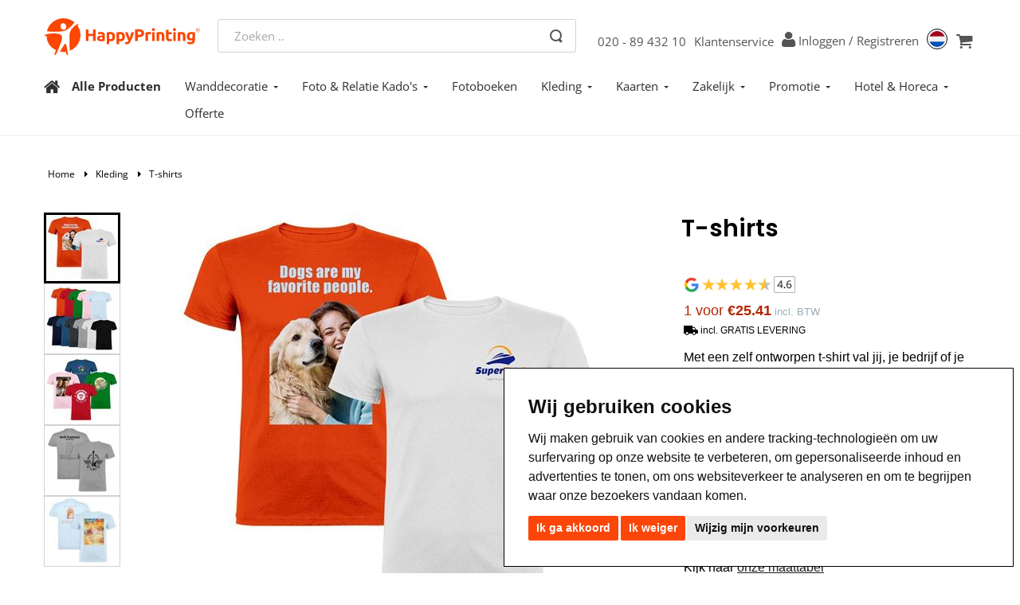

--- FILE ---
content_type: text/html; charset=utf-8
request_url: https://www.happyprinting.nl/t-shirt-voorkant-achterkant?currentcategoryid=83
body_size: 224554
content:

<!DOCTYPE html>
<html lang="nl">
    <head>
        <link rel="apple-touch-icon" sizes="57x57" href="/icons/apple-icon-57x57.png">
        <link rel="apple-touch-icon" sizes="60x60" href="/icons/apple-icon-60x60.png">
        <link rel="apple-touch-icon" sizes="72x72" href="/icons/apple-icon-72x72.png">
        <link rel="apple-touch-icon" sizes="76x76" href="/icons/apple-icon-76x76.png">
        <link rel="apple-touch-icon" sizes="114x114" href="/icons/apple-icon-114x114.png">
        <link rel="apple-touch-icon" sizes="120x120" href="/icons/apple-icon-120x120.png">
        <link rel="apple-touch-icon" sizes="144x144" href="/icons/apple-icon-144x144.png">
        <link rel="apple-touch-icon" sizes="152x152" href="/icons/apple-icon-152x152.png">
        <link rel="apple-touch-icon" sizes="180x180" href="/icons/apple-icon-180x180.png">
        <link rel="icon" type="image/png" sizes="192x192" href="/icons/android-icon-192x192.png">
        <link rel="icon" type="image/png" sizes="32x32" href="/icons/favicon-32x32.png">
        <link rel="icon" type="image/png" sizes="96x96" href="/icons/favicon-96x96.png">
        <link rel="icon" type="image/png" sizes="16x16" href="/icons/favicon-16x16.png">
        <link rel="manifest" href="/icons/manifest.json">
        <meta name="msapplication-TileColor" content="#ffffff">
        <meta name="msapplication-TileImage" content="/icons/ms-icon-144x144.png">
        <meta name="theme-color" content="#ffffff">
        <title>T-shirts | Gratis &amp; Snel Geleverd | HappyPrinting.nl | HappyPrinting.nl</title>
        <meta http-equiv="Content-type" content="text/html;charset=UTF-8" />
        <meta name="description" content="Maak je eigen T-shirts. Verschillende maten om jouw t-shirt beter te personaliseren. Gratis geleverd binnen 1-5 werkdagen. Koop nu!" />
        <meta name="keywords" content="" />
        <meta name="generator" content="nopCommerce" />
        <meta name="robots" content="index, follow">

        <meta property="og:type" content="product" />
<meta property="og:title" content="Voor- &amp; Achterkant" />
<meta property="og:description" content="Maak je eigen T-shirts. Verschillende maten om jouw t-shirt beter te personaliseren. Gratis geleverd binnen 1-5 werkdagen. Koop nu!" />
<meta property="og:image" content="https://www.happyprinting.nl/content/images/thumbs/0004291_front-back_540.png" />
<meta property="og:url" content="https://www.happyprinting.nl/t-shirt-voorkant-achterkant?currentcategoryid=83" />
<meta property="og:site_name" content="Happyprinting.nl" />
<meta property="twitter:card" content="summary" />
<meta property="twitter:site" content="Happyprinting.nl" />
<meta property="twitter:title" content="Voor- &amp; Achterkant" />
<meta property="twitter:description" content="Maak je eigen T-shirts. Verschillende maten om jouw t-shirt beter te personaliseren. Gratis geleverd binnen 1-5 werkdagen. Koop nu!" />
<meta property="twitter:image" content="https://www.happyprinting.nl/content/images/thumbs/0004291_front-back_540.png" />
<meta property="twitter:url" content="https://www.happyprinting.nl/t-shirt-voorkant-achterkant?currentcategoryid=83" />

        
        
    <meta name="viewport" content="width=device-width, initial-scale=1, minimum-scale=1, maximum-scale=1">

        <script src="/Plugins/SevenSpikes.Core/Scripts/iOS-12-array-reverse-fix.min.js" type="text/javascript"></script><meta name="facebook-domain-verification" content="amxtce9vuo8nwdngt9ou2wkjjwtsf2" />
<!--  -->
<script>(function(w,d,s,l,i){w[l]=w[l]||[];w[l].push({'gtm.start':new Date().getTime(),event:'gtm.js'});var f=d.getElementsByTagName(s)[0],j=d.createElement(s),dl=l!='dataLayer'?'&l='+l:'';j.async=true;j.src='https://www.googletagmanager.com/gtm.js?id='+i+dl;f.parentNode.insertBefore(j,f);})(window,document,'script','dataLayer','GTM-TLKTVLG');</script>
<!--  -->
<!-- Begin SessionStack code -->
<script type="text/javascript">
!function(a,b){var c=window;c.SessionStackKey=a,c[a]=c[a]||{t:b,
q:[]};for(var d=["start","stop","identify","getSessionId","log","setOnDataCallback","trackEvent"],e=0;e<d.length;e++)!function(b){
c[a][b]=c[a][b]||function(){c[a].q.push([b].concat([].slice.call(arguments,0)));
}}(d[e]);var f=document.createElement("script");f.async=1,f.crossOrigin="anonymous",
f.src="https://cdn.sessionstack.com/sessionstack.js";var g=document.getElementsByTagName("script")[0];
g.parentNode.insertBefore(f,g)}("SessionStack","e6ebdc7f9b664a17957688d908b3dbe3");
</script>
<!-- End SessionStack Code -->
<!-- Google tag (gtag.js) for GA 4.0 tracking-->
<script async src="https://www.googletagmanager.com/gtag/js?id=G-ZYRK8N1BY0"></script>
<script>
  window.dataLayer = window.dataLayer || [];
  function gtag(){dataLayer.push(arguments);}
  gtag('js', new Date());
  gtag('config', 'G-ZYRK8N1BY0');
</script>

        <link href="/Themes/Drukspot/Content/bootstrap.min.css?v=20220112140656" rel="stylesheet" type="text/css" />
<link href="/Themes/Drukspot/Content/fontawesome/css/font-awesome.min.css?v=20220112140656" rel="stylesheet" type="text/css" />
<link href="/Themes/Drukspot/Content/fancybox/jquery.fancybox.css?v=20220112140656" rel="stylesheet" type="text/css" />
<link href="/Content/jquery-ui-themes/smoothness/jquery-ui-1.10.3.custom.css?v=20220318145242" rel="stylesheet" type="text/css" />
<link href="/Themes/Drukspot/Content/bootstrap-select.css?v=20220112140656" rel="stylesheet" type="text/css" />
<link href="/Themes/Drukspot/Content/main.css?v=20251001140434" rel="stylesheet" type="text/css" />
<link href="/Themes/Drukspot/Content/nav.css?v=20250819113336" rel="stylesheet" type="text/css" />
<link href="/Themes/Drukspot/Content/swiper-bundle@11.1.15.min.css?v=20250210130130" rel="stylesheet" type="text/css" />
<link href="/Themes/Drukspot/Content/product.min.css?v=20251001140438" rel="stylesheet" type="text/css" />
<link href="/Themes/Drukspot/Content/catalog.min.css?v=20251001140436" rel="stylesheet" type="text/css" />

        <script src="/Scripts/jquery-1.10.2.min.js" type="text/javascript"></script>
<script src="/Themes/Drukspot/Content/fancybox/jquery.fancybox.pack.js" type="text/javascript"></script>
<script src="/Themes/Drukspot/Scripts/bootstrap.min.js" type="text/javascript"></script>
<script src="/Themes/Drukspot/Scripts/transition.js" type="text/javascript"></script>
<script src="/Themes/Drukspot/Scripts/jquery.placeholder.js" type="text/javascript"></script>
<script src="/Themes/Drukspot/Scripts/bootstrap-select.min.js" type="text/javascript"></script>
<script src="/Themes/Drukspot/Scripts/main.js" type="text/javascript"></script>
<script src="/Scripts/jquery.validate.min.js" type="text/javascript"></script>
<script src="/Scripts/jquery.validate.unobtrusive.min.js" type="text/javascript"></script>
<script src="/Scripts/jquery-ui-1.10.3.custom.min.js" type="text/javascript"></script>
<script src="/Scripts/jquery-migrate-1.2.1.min.js" type="text/javascript"></script>
<script src="/Scripts/public.common.js" type="text/javascript"></script>
<script src="/Scripts/public.ajaxcart.js" type="text/javascript"></script>
<script src="/Themes/Drukspot/Scripts/swiper-bundle@11.1.15.min.js" type="text/javascript"></script>
<script src="/Themes/Drukspot/Scripts/product.js" type="text/javascript"></script>
<script src="/Themes/Drukspot/Scripts/catalog.min.js" type="text/javascript"></script>
<script src="/Themes/Drukspot/Scripts/datalostwarning.min.js" type="text/javascript"></script>
<script src="/Themes/Drukspot/Scripts/upload-deadline.js" type="text/javascript"></script>
<script src="/Themes/Drukspot/Scripts/variable-sizes.js" type="text/javascript"></script>
<script src="/Themes/Drukspot/Scripts/preflightcheck.js" type="text/javascript"></script>
<script src="/Themes/Drukspot/Scripts/editor.js" type="text/javascript"></script>
<script src="/Themes/Drukspot/Scripts/designfilter.js" type="text/javascript"></script>
<script src="/Themes/Drukspot/Scripts/photobook.js" type="text/javascript"></script>
<script src="https://pitchprint.io/rsc/js/client.js" type="text/javascript"></script>
<script src="/Themes/Drukspot/Scripts/accordion-menu.js" type="text/javascript"></script>
<script src="https://js.stripe.com/v3/" type="text/javascript"></script>

        <link rel="canonical" href="https://www.happyprinting.nl/t-shirts" />

        
        
        
        
<link rel="shortcut icon" href="https://www.happyprinting.nl/favicon.ico" />
        <!--Start of Zopim Live Chat Script-->
        
        <!--End of Zopim Live Chat Script-->
    </head>
    <body>
        
<noscript><iframe src="https://www.googletagmanager.com/ns.html?id=GTM-TLKTVLG" height="0" width="0" style="display:none;visibility:hidden"></iframe></noscript>


<div id="dialog-notifications-success" title="Melding" style="display:none;">
</div>
<div id="dialog-notifications-error" title="Fout" style="display:none;">
</div>
<div id="notifications-wrapper" class="container">
    <div class="row">
        <div class="col-md-6">
            <div id="bar-notification" class="bar-notification">
                <span class="close" title="Sluiten">&nbsp;</span>
            </div>
        </div>
    </div>
</div>



    <div class="page-wrap " id="top">
        

        <script type="text/javascript">
            //CUSTOM: WDI - changed flyout cart div
            AjaxCart.init(true, '.header-links .cart-qty', '.header-links .wishlist-qty', '#addtocart-info-block');
        </script>
        



<div class="clearfix" id="top-menu"></div>



<nav class="container navbar ds-navbar ds-navbar-white navbar-fixed-top">
    <div class="container-fluid navigation-bar-header">
        <div class="navbar-header logo-in-navbar">
            <button type="button" class="navbar-toggle collapsed" data-toggle="collapse" aria-expanded="false" aria-controls="navbar" onclick="openClose()">
                <div class="open-menu">
                    <span class="icon-bar"></span>
                    <span class="icon-bar"></span>
                    <span class="icon-bar"></span>
                </div>
                <div class="close-menu">
                    <img src="/Themes/Drukspot/Content/images/close-btn2.svg" alt="Close" />
                </div>
            </button>
            <a class="navbar-brand" href="/">
                <img src="/Themes/Drukspot/Content/images/Logos/NLD/logo-main.svg" alt="HappyPrinting" />
            </a>
            <div class="navbar-user visible-xs pull-right">
                    <a href="tel:%2b31208943210"><i class="fa fa-phone"></i></a>
                                    <a class="user-icon" href="/login?returnUrl=%2Ft-shirt-voorkant-achterkant%3Fcurrentcategoryid%3D83" id="user-account" rel="nofollow"></a>

                        <div class="language-selector">
            <button class="language-selector-btn" style="background-image:url(/Themes/Drukspot/Content/images/flags/nl.svg)"></button>
            <div class="languages">
                <div class="selecor-box">
                    <div class="country-list">
                        <div class="selector-title">Landen</div>
                        <ul>
                                <li  class="current" >
                                        <span href="https://www.happyprinting.nl" rel="nofollow">Nederland</span>
                                </li>
                                <li >
                                        <a href="https://www.happyprinting.de" rel="nofollow">Duitsland (Print)</a>
                                </li>
                                <li >
                                        <a href="https://www.happyetikett.de" rel="nofollow">Duitsland (Labels)</a>
                                </li>
                                <li >
                                        <a href="https://www.happyprinting.co.uk" rel="nofollow">Verenigd Koninkrijk</a>
                                </li>
                                <li >
                                        <a href="https://www.happyprinting.es" rel="nofollow">Spanje</a>
                                </li>
                                <li >
                                        <a href="https://www.happyprinting.bg" rel="nofollow">Bulgarije</a>
                                </li>
                                <li >
                                        <a href="https://www.happylabels.jp" rel="nofollow">Japan (Labels)</a>
                                </li>
                                <li >
                                        <a href="https://www.happypackaging.jp" rel="nofollow">Japan (Packaging)</a>
                                </li>
                                <li >
                                        <a href="https://www.gleeprinting.ph" rel="nofollow">Filipijnen</a>
                                </li>
                                <li >
                                        <a href="https://www.happyprinting.com.au" rel="nofollow">Australi&#235;</a>
                                </li>
                                <li >
                                        <a href="https://www.happyprinting.co.nz" rel="nofollow">Nieuw-Zeeland</a>
                                </li>
                                <li >
                                        <a href="https://www.happyprinting.com.mx" rel="nofollow">Mexico</a>
                                </li>
                        </ul>
                    </div>
                    <div class="language-country-divider"></div>
                    <div class="language-printportal-list">
                        <div class="language-list">

                            <div class="selector-title">Talen</div>
                                        <span class="language current">
                                            <img src="/Themes/Drukspot/Content/images/flags/nl.svg" class="flagimage" />Nederlands
                                        </span>
                                        <a class="language" href="/Common/SetLanguage?langid=1&amp;returnUrl=%2Ft-shirt-voorkant-achterkant%3Fcurrentcategoryid%3D83" rel="nofollow">
                                            <img src="/Themes/Drukspot/Content/images/flags/gb.svg" class="flagimage" />English
                                        </a>


                        </div>

                            <div class="printportal-list">
                                <div class="selector-title">Print Portals</div>
                                <ul>
                                        <li >
                                                <a href="https://www.Axalta-PrintPortal.com" rel="nofollow">Axalta</a>
                                        </li>
                                        <li >
                                                <a href="https://www.happyprinting.nl/qbe-europe?cid=02-QBE" rel="nofollow">QBE</a>
                                        </li>
                                        <li >
                                                <a href="https://www.happyprinting.nl/yokohama?cid=03-Yoko" rel="nofollow">Yokohama</a>
                                        </li>
                                </ul>
                            </div>

                    </div>
                </div>
            </div>
        </div>

                
    <a href="/cart" id="shopping-cart" rel="nofollow"><span class="hidden-xs cart-subtotal"></span><i class="shopping-cart fa fa-shopping-cart"></i></a>


            </div>
        </div>

        <div class="center-block navbar-header search-box store-search-box search-box-mobile-view">
            





<form action="/search" class="navbar-form dks-mainsearch" method="get" onsubmit="return check_small_search_form()" role="search"><div class="searchbox-container">
    <input type="text" class="searchbar" id="small-searchterms" autocomplete="on" name="q" placeholder="Zoeken ..">
    
    <button type="submit" class="search-button"></button>
</div>
    <script type="text/javascript">
        $(document).ready(function () {         
            $("#small-searchterms").blur(function() {
                if (this.value == '') {
                }
            });
        });

        function check_small_search_form() {
            var search_terms = $("#small-searchterms");
            if (search_terms.val() == "" || search_terms.val() == "Zoeken ..") {
                search_terms.focus();
                return false;
            }
            return true;
        }
    </script>
        
            <script type="text/javascript">
                $(function() {
                    $('#small-searchterms').autocomplete({
                        delay: 500,
                        minLength: 2,
                        source: '/catalog/searchtermautocomplete',
                        select: function (event, ui) {

                            $("#small-searchterms").val(ui.item.category);
                            setLocation(ui.item.producturl)
                            return false;
                        }
                    })
                        .focus(function () {
                            $(this).autocomplete('search', $(this).val())
                        })
                        .data("ui-autocomplete")._renderItem = function(ul, item) {
                            $('.ui-autocomplete').css({
                                "z-index": "9999",
                                "max-height": "320px",
                                "overflow" : "hidden auto"
                            });
                            var t = "";
                            
                            if(item.label!=null)
                                t = htmlEncode(item.category);
                            
                            
                            $("#selectedCat").val(item.category);
                            return $("<div class='auto-complete-list'></div>")
                                .data("item.autocomplete", item)
                                .append("<div class='set-side-by-side'><a style='width:10%;display:inline;'><img class='image-in-autocomplete' style='background-color:" + item.backgroundColor + " '  src='" + item.pictureUrl + "'> </a><a style='width:90%;display:inline'>" + t + "</a></div>")
                                .appendTo(ul);

                        };
                       
                });
            </script>
        
</form>
        </div>

        <div id="mySidenav" class="collapse navbar-target navbar-collapse">
       
            <ul class="nav navbar-nav reduce-spacing">

                


    <!-- Start the List -->
        <li class="visible-xs">
            <a href="/" class="home">Home</a>
        </li>
        <li class="visible-xs">
            <a href="/productsall">Alle producten</a>
        </li>
        <li class="dropdown visible-xs">
                <a href="/fotowanddecoratie"  data-toggle="dropdown" class="dropdown-toggle ">Wanddecoratie<b class="caret"></b></a>
            
             
                <ul class="dropdown-menu">
                            <li>
                                <a href="/foto-tiles-hexagon"  class="">
                                    Foto Tiles (Hexagon)
                                </a>
                            </li>
                            <li>
                                <a href="/canvas"  class="">
                                    Foto op Canvas (liggend)
                                </a>
                            </li>
                            <li>
                                <a href="/canvas-prints-designs"  class="">
                                    Foto op Canvas (collage)
                                </a>
                            </li>
                            <li>
                                <a href="/foto-op-plexiglas"  class="">
                                    Foto op Plexiglas
                                </a>
                            </li>
                </ul>
        </li>
        <li class="dropdown visible-xs">
                <a href="/fotoproducten"  data-toggle="dropdown" class="dropdown-toggle ">Foto &amp; Relatie Kado&#39;s<b class="caret"></b></a>
            
             
                <ul class="dropdown-menu">
                            <li>
                                <a href="/mokken"  class="">
                                    Mokken
                                </a>
                            </li>
                            <li>
                                <a href="/bidons"  class="">
                                    Bidons
                                </a>
                            </li>
                            <li>
                                <a href="/thermosflessen"  class="">
                                    Thermosflessen
                                </a>
                            </li>
                            <li>
                                <a href="/katoenen-tassen"  class="">
                                    Katoenen Tassen
                                </a>
                            </li>
                            <li>
                                <a href="/kalenders"  class="">
                                    Kalenders
                                </a>
                            </li>
                            <li>
                                <a href="/verjaardagskalender"  class="">
                                    Verjaardagskalender
                                </a>
                            </li>
                            <li>
                                <a href="/foto-memory"  class="">
                                    Memory Spel
                                </a>
                            </li>
                            <li>
                                <a href="/kaartspel"  class="">
                                    Kaartspel
                                </a>
                            </li>
                </ul>
        </li>
        <li class="dropdown visible-xs">
            
             
                <ul class="dropdown-menu">
                            <li>
                                <a href="/fotoboek-zachte-kaft"  class="">
                                    Fotoboeken Zachte kaft
                                </a>
                            </li>
                            <li>
                                <a href="/fotoboeken-harde-kaft"  class="">
                                    Fotoboeken Harde kaft
                                </a>
                            </li>
                            <li>
                                <a href="/photoalbums"  class="">
                                    Layflat Fotoboeken
                                </a>
                            </li>
                            <li>
                                <a href="/customer/photobooks"  class="">
                                    Mijn Fotoalbums
                                </a>
                            </li>
                </ul>
        </li>
        <li class="visible-xs">
            <a href="/photoalbums"  class="">Fotoboeken</a>
        </li>
        <li class="dropdown visible-xs">
                <a href="/textiel"  data-toggle="dropdown" class="dropdown-toggle ">Kleding<b class="caret"></b></a>
            
             
                <ul class="dropdown-menu">
                            <li>
                                <a href="/trucker-caps"  class="">
                                    Trucker Caps
                                </a>
                            </li>
                            <li>
                                <a href="/t-shirts"  class="">
                                    T-shirts
                                </a>
                            </li>
                            <li>
                                <a href="/t-shirts-lange-mouwen"  class="">
                                    T-shirts Lange Mouwen
                                </a>
                            </li>
                            <li>
                                <a href="/hoodies"  class="">
                                    Hoodies
                                </a>
                            </li>
                            <li>
                                <a href="/sweaters"  class="">
                                    Sweaters
                                </a>
                            </li>
                </ul>
        </li>
        <li class="dropdown visible-xs">
                <a href="/al-onze-kaarten"  data-toggle="dropdown" class="dropdown-toggle ">Kaarten<b class="caret"></b></a>
            
             
                <ul class="dropdown-menu">
                            <li>
                                <a href="/ansicht-en-wenskaart"  class="">
                                    Ansicht- en Wenskaarten
                                </a>
                            </li>
                            <li>
                                <a href="/geboortekaartjes"  class="">
                                    Geboortekaartjes
                                </a>
                            </li>
                            <li>
                                <a href="/uitnodigingen"  class="">
                                    Uitnodigingen
                                </a>
                            </li>
                            <li>
                                <a href="/verhuiskaarten"  class="">
                                    Verhuiskaarten
                                </a>
                            </li>
                </ul>
        </li>
        <li class="dropdown visible-xs">
                <a href="/zakelijk-drukwerk"  data-toggle="dropdown" class="dropdown-toggle ">Zakelijk<b class="caret"></b></a>
            
             
                <ul class="dropdown-menu">
                            <li>
                                <a href="/visitekaartjes"  class="">
                                    Visitekaartjes
                                </a>
                            </li>
                            <li>
                                <a href="/briefpapier"  class="">
                                    Briefpapier
                                </a>
                            </li>
                            <li>
                                <a href="/compliment-cards"  class="">
                                    Compliment Cards
                                </a>
                            </li>
                            <li>
                                <a href="/enveloppen"  class="">
                                    Enveloppen
                                </a>
                            </li>
                            <li>
                                <a href="/notitieblokken"  class="">
                                    Notitieblokken
                                </a>
                            </li>
                            <li>
                                <a href="/tickets"  class="">
                                    Tickets
                                </a>
                            </li>
                            <li>
                                <a href="/stickers"  class="">
                                    Stickers
                                </a>
                            </li>
                            <li>
                                <a href="/sticker-labels"  class="">
                                    Stickers op Vel
                                </a>
                            </li>
                            <li>
                                <a href="/stickers-op-rol"  class="">
                                    Labels op Rol
                                </a>
                            </li>
                            <li>
                                <a href="/tape"  class="">
                                    Tape
                                </a>
                            </li>
                </ul>
        </li>
        <li class="dropdown visible-xs">
                <a href="/promotie"  data-toggle="dropdown" class="dropdown-toggle ">Promotie<b class="caret"></b></a>
            
             
                <ul class="dropdown-menu">
                            <li>
                                <a href="/flyers"  class="">
                                    Flyers
                                </a>
                            </li>
                            <li>
                                <a href="/posters"  class="">
                                    Posters
                                </a>
                            </li>
                            <li>
                                <a href="/enkel-vouw-folders"  class="">
                                    Folders
                                </a>
                            </li>
                            <li>
                                <a href="/brochure"  class="">
                                    Brochures
                                </a>
                            </li>
                            <li>
                                <a href="/presentatiemap"  class="">
                                    Presentatiemappen
                                </a>
                            </li>
                            <li>
                                <a href="/papieren-tassen"  class="">
                                    Papieren Tassen
                                </a>
                            </li>
                            <li>
                                <a href="/all-our-calendars"  class="">
                                    Kalenders &amp; Agenda&#39;s
                                </a>
                            </li>
                            <li>
                                <a href="/roll-up-banners"  class="">
                                    Roll-up Banners
                                </a>
                            </li>
                            <li>
                                <a href="/spandoeken"  class="">
                                    Spandoeken
                                </a>
                            </li>
                            <li>
                                <a href="/zipper-wanden"  class="">
                                    Zipper Wanden
                                </a>
                            </li>
                            <li>
                                <a href="/pop-up-wanden"  class="">
                                    Pop-up Wanden
                                </a>
                            </li>
                            <li>
                                <a href="/vlaggen"  class="">
                                    Vlaggen
                                </a>
                            </li>
                            <li>
                                <a href="/stoepborden"  class="">
                                    Stoepborden
                                </a>
                            </li>
                            <li>
                                <a href="/productpage-merchandise"  class="">
                                    Al ons Reclamemateriaal
                                </a>
                            </li>
                            <li>
                                <a href="/productpage-promo-materials"  class="">
                                    Alle andere Stand zaken
                                </a>
                            </li>
                </ul>
        </li>
        <li class="dropdown visible-xs">
                <a href="/horeca"  data-toggle="dropdown" class="dropdown-toggle ">Hotel &amp; Horeca<b class="caret"></b></a>
            
             
                <ul class="dropdown-menu">
                            <li>
                                <a href="/menukaarten"  class="">
                                    Synthetische Menukaarten
                                </a>
                            </li>
                            <li>
                                <a href="/placemats"  class="">
                                    Placemats
                                </a>
                            </li>
                            <li>
                                <a href="/bierviltjes"  class="">
                                    Bierviltjes
                                </a>
                            </li>
                            <li>
                                <a href="/bekers"  class="">
                                    Kartonnen Bekers
                                </a>
                            </li>
                            <li>
                                <a href="/deurhangers"  class="">
                                    Deurhangers
                                </a>
                            </li>
                </ul>
        </li>
        <li class="visible-xs">
            <a href="/contactus#quote"  class="">Offerte</a>
        </li>




                    <li class="hidden-xs hidden-sm"><a href="tel:%2b31208943210">020 - 89 432 10</a></li>
                
                    <li class="hidden-sm"><a href="/contactus">Klantenservice</a></li>
                                    <li class="visible-xs"><a href="/login?returnUrl=%2Ft-shirt-voorkant-achterkant%3Fcurrentcategoryid%3D83" rel="nofollow">Inloggen</a></li>

                    <li class="hidden-sm hidden-xs log-in-mob-view" style="display:inline;">
                        <a class="login-or-register user-icon" href="/MyBrandPortal/Index" id="user-account" rel="nofollow"></a>
                        <a class="login-or-register" href="/login?returnUrl=%2Ft-shirt-voorkant-achterkant%3Fcurrentcategoryid%3D83" rel="nofollow">Inloggen</a>
                        <a class="login-or-register">/ </a>
                        <a class="login-or-register" href="/register?returnUrl=%2Ft-shirt-voorkant-achterkant%3Fcurrentcategoryid%3D83" rel="nofollow">Registreren</a>
                    </li>
                <li class="visible-sm"><a href="tel:%2b31208943210"><i class="fa fa-phone"></i></a></li>
                    <li class="visible-sm "><a class="user-icon" href="/order/history" id="user-account" rel="nofollow"></a></li>
                <li class="hidden-xs">
                            <div class="language-selector">
            <button class="language-selector-btn" style="background-image:url(/Themes/Drukspot/Content/images/flags/nl.svg)"></button>
            <div class="languages">
                <div class="selecor-box">
                    <div class="country-list">
                        <div class="selector-title">Landen</div>
                        <ul>
                                <li  class="current" >
                                        <span href="https://www.happyprinting.nl" rel="nofollow">Nederland</span>
                                </li>
                                <li >
                                        <a href="https://www.happyprinting.de" rel="nofollow">Duitsland (Print)</a>
                                </li>
                                <li >
                                        <a href="https://www.happyetikett.de" rel="nofollow">Duitsland (Labels)</a>
                                </li>
                                <li >
                                        <a href="https://www.happyprinting.co.uk" rel="nofollow">Verenigd Koninkrijk</a>
                                </li>
                                <li >
                                        <a href="https://www.happyprinting.es" rel="nofollow">Spanje</a>
                                </li>
                                <li >
                                        <a href="https://www.happyprinting.bg" rel="nofollow">Bulgarije</a>
                                </li>
                                <li >
                                        <a href="https://www.happylabels.jp" rel="nofollow">Japan (Labels)</a>
                                </li>
                                <li >
                                        <a href="https://www.happypackaging.jp" rel="nofollow">Japan (Packaging)</a>
                                </li>
                                <li >
                                        <a href="https://www.gleeprinting.ph" rel="nofollow">Filipijnen</a>
                                </li>
                                <li >
                                        <a href="https://www.happyprinting.com.au" rel="nofollow">Australi&#235;</a>
                                </li>
                                <li >
                                        <a href="https://www.happyprinting.co.nz" rel="nofollow">Nieuw-Zeeland</a>
                                </li>
                                <li >
                                        <a href="https://www.happyprinting.com.mx" rel="nofollow">Mexico</a>
                                </li>
                        </ul>
                    </div>
                    <div class="language-country-divider"></div>
                    <div class="language-printportal-list">
                        <div class="language-list">

                            <div class="selector-title">Talen</div>
                                        <span class="language current">
                                            <img src="/Themes/Drukspot/Content/images/flags/nl.svg" class="flagimage" />Nederlands
                                        </span>
                                        <a class="language" href="/Common/SetLanguage?langid=1&amp;returnUrl=%2Ft-shirt-voorkant-achterkant%3Fcurrentcategoryid%3D83" rel="nofollow">
                                            <img src="/Themes/Drukspot/Content/images/flags/gb.svg" class="flagimage" />English
                                        </a>


                        </div>

                            <div class="printportal-list">
                                <div class="selector-title">Print Portals</div>
                                <ul>
                                        <li >
                                                <a href="https://www.Axalta-PrintPortal.com" rel="nofollow">Axalta</a>
                                        </li>
                                        <li >
                                                <a href="https://www.happyprinting.nl/qbe-europe?cid=02-QBE" rel="nofollow">QBE</a>
                                        </li>
                                        <li >
                                                <a href="https://www.happyprinting.nl/yokohama?cid=03-Yoko" rel="nofollow">Yokohama</a>
                                        </li>
                                </ul>
                            </div>

                    </div>
                </div>
            </div>
        </div>

                </li>
                <li class="hidden-xs">
                    
    <a href="/cart" id="shopping-cart" rel="nofollow"><span class="hidden-xs cart-subtotal"></span><i class="shopping-cart fa fa-shopping-cart"></i></a>

                </li>
            </ul>
        </div><!--/.nav-collapse -->

    </div>


</nav>




        

        


        
        
        
    <!-- Navigation -->

    <nav class="dks-navigation navbar navbar-default yamm hidden-xs" role="navigation">
        <div class="container">
            <div class="row">

                <div class="navbar-header">
                    <div id="moved-header"></div>
                    <span class="navbar-brand visible-xs">Menu</span>
                    <button type="button" data-toggle="collapse" data-target="#navbar-collapse-1" class="navbar-toggle">
                        <span class="sr-only">Toggle navigation</span>
                        <span class="icon-bar"></span>
                        <span class="icon-bar"></span>
                        <span class="icon-bar"></span>
                        <span class="icon-bar"></span>
                    </button>
                </div>
                
                <div class="mainnav">
                    <ol>
                            <li>
                                <a href="/" class="home"><i class="fa fa-home"></i></a>
                            </li>
                                                    <li>
                                <a href="/productsall" class="allproducts">Alle Producten</a>
                            </li>
                        <li>
                            <ul>
        <li class="dropdown">
            <a href="/fotowanddecoratie"  class="dropdown-toggle ">Wanddecoratie<b class="caret"></b></a>               
            <div class="dropdown-menu">
                <div class="yamm-content clearfix">
<ul class='col-sm-2 list-unstyled'>                        <li>
                            <a href="/foto-tiles-hexagon"  class="">
                                Foto Tiles (Hexagon)
                            </a>
                        </li>
                        <li>
                            <a href="/canvas"  class="">
                                Foto op Canvas (liggend)
                            </a>
                        </li>
                        <li>
                            <a href="/canvas-prints-designs"  class="">
                                Foto op Canvas (collage)
                            </a>
                        </li>
                        <li>
                            <a href="/foto-op-plexiglas"  class="">
                                Foto op Plexiglas
                            </a>
                        </li>
</ul>                </div>
                <div class="bottom-nav-link">
                        <ul>
                            <li><a href="/productsall">Bekijk alle producten</a></li>
                        </ul>
                </div>

            </div>
        </li>
        <li class="dropdown">
            <a href="/fotoproducten"  class="dropdown-toggle ">Foto &amp; Relatie Kado&#39;s<b class="caret"></b></a>               
            <div class="dropdown-menu">
                <div class="yamm-content clearfix">
<ul class='col-sm-2 list-unstyled'>                        <li>
                            <a href="/mokken"  class="">
                                Mokken
                            </a>
                        </li>
                        <li>
                            <a href="/bidons"  class="">
                                Bidons
                            </a>
                        </li>
                        <li>
                            <a href="/thermosflessen"  class="">
                                Thermosflessen
                            </a>
                        </li>
                        <li>
                            <a href="/katoenen-tassen"  class="">
                                Katoenen Tassen
                            </a>
                        </li>
                        <li>
                            <a href="/kalenders"  class="">
                                Kalenders
                            </a>
                        </li>
                        <li>
                            <a href="/verjaardagskalender"  class="">
                                Verjaardagskalender
                            </a>
                        </li>
                        <li>
                            <a href="/foto-memory"  class="">
                                Memory Spel
                            </a>
                        </li>
                        <li>
                            <a href="/kaartspel"  class="">
                                Kaartspel
                            </a>
                        </li>
</ul>                </div>
                <div class="bottom-nav-link">
                        <ul>
                            <li><a href="/productsall">Bekijk alle producten</a></li>
                        </ul>
                </div>

            </div>
        </li>
        <li>
            <a href="/photoalbums"  class="">Fotoboeken</a>
        </li>
        <li class="dropdown">
            <a href="/textiel"  class="dropdown-toggle ">Kleding<b class="caret"></b></a>               
            <div class="dropdown-menu">
                <div class="yamm-content clearfix">
<ul class='col-sm-2 list-unstyled'>                        <li>
                            <a href="/trucker-caps"  class="">
                                Trucker Caps
                            </a>
                        </li>
                        <li>
                            <a href="/t-shirts"  class="">
                                T-shirts
                            </a>
                        </li>
                        <li>
                            <a href="/t-shirts-lange-mouwen"  class="">
                                T-shirts Lange Mouwen
                            </a>
                        </li>
                        <li>
                            <a href="/hoodies"  class="">
                                Hoodies
                            </a>
                        </li>
                        <li>
                            <a href="/sweaters"  class="">
                                Sweaters
                            </a>
                        </li>
</ul>                </div>
                <div class="bottom-nav-link">
                        <ul>
                            <li><a href="/productsall">Bekijk alle producten</a></li>
                        </ul>
                </div>

            </div>
        </li>
        <li class="dropdown">
            <a href="/al-onze-kaarten"  class="dropdown-toggle ">Kaarten<b class="caret"></b></a>               
            <div class="dropdown-menu">
                <div class="yamm-content clearfix">
<ul class='col-sm-2 list-unstyled'>                        <li>
                            <a href="/ansicht-en-wenskaart"  class="">
                                Ansicht- en Wenskaarten
                            </a>
                        </li>
                        <li>
                            <a href="/geboortekaartjes"  class="">
                                Geboortekaartjes
                            </a>
                        </li>
                        <li>
                            <a href="/uitnodigingen"  class="">
                                Uitnodigingen
                            </a>
                        </li>
                        <li>
                            <a href="/verhuiskaarten"  class="">
                                Verhuiskaarten
                            </a>
                        </li>
</ul>                </div>
                <div class="bottom-nav-link">
                        <ul>
                            <li><a href="/productsall">Bekijk alle producten</a></li>
                        </ul>
                </div>

            </div>
        </li>
        <li class="dropdown">
            <a href="/zakelijk-drukwerk"  class="dropdown-toggle ">Zakelijk<b class="caret"></b></a>               
            <div class="dropdown-menu">
                <div class="yamm-content clearfix">
<ul class='col-sm-2 list-unstyled'>                        <li>
                            <a href="/visitekaartjes"  class="">
                                Visitekaartjes
                            </a>
                        </li>
                        <li>
                            <a href="/briefpapier"  class="">
                                Briefpapier
                            </a>
                        </li>
                        <li>
                            <a href="/compliment-cards"  class="">
                                Compliment Cards
                            </a>
                        </li>
                        <li>
                            <a href="/enveloppen"  class="">
                                Enveloppen
                            </a>
                        </li>
                        <li>
                            <a href="/notitieblokken"  class="">
                                Notitieblokken
                            </a>
                        </li>
</ul><ul class='col-sm-2 list-unstyled'>                        <li>
                            <a href="/tickets"  class="">
                                Tickets
                            </a>
                        </li>
                        <li>
                            <a href="/stickers"  class="">
                                Stickers
                            </a>
                        </li>
                        <li>
                            <a href="/sticker-labels"  class="">
                                Stickers op Vel
                            </a>
                        </li>
                        <li>
                            <a href="/stickers-op-rol"  class="">
                                Labels op Rol
                            </a>
                        </li>
                        <li>
                            <a href="/tape"  class="">
                                Tape
                            </a>
                        </li>
</ul>                </div>
                <div class="bottom-nav-link">
                        <ul>
                            <li><a href="/productsall">Bekijk alle producten</a></li>
                        </ul>
                </div>

            </div>
        </li>
        <li class="dropdown">
            <a href="/promotie"  class="dropdown-toggle ">Promotie<b class="caret"></b></a>               
            <div class="dropdown-menu">
                <div class="yamm-content clearfix">
<ul class='col-sm-2 list-unstyled'>                        <li>
                            <a href="/flyers"  class="">
                                Flyers
                            </a>
                        </li>
                        <li>
                            <a href="/posters"  class="">
                                Posters
                            </a>
                        </li>
                        <li>
                            <a href="/enkel-vouw-folders"  class="">
                                Folders
                            </a>
                        </li>
                        <li>
                            <a href="/brochure"  class="">
                                Brochures
                            </a>
                        </li>
                        <li>
                            <a href="/presentatiemap"  class="">
                                Presentatiemappen
                            </a>
                        </li>
                        <li>
                            <a href="/papieren-tassen"  class="">
                                Papieren Tassen
                            </a>
                        </li>
                        <li>
                            <a href="/all-our-calendars"  class="">
                                Kalenders &amp; Agenda&#39;s
                            </a>
                        </li>
                        <li>
                            <a href="/roll-up-banners"  class="">
                                Roll-up Banners
                            </a>
                        </li>
</ul><ul class='col-sm-2 list-unstyled'>                        <li>
                            <a href="/spandoeken"  class="">
                                Spandoeken
                            </a>
                        </li>
                        <li>
                            <a href="/zipper-wanden"  class="">
                                Zipper Wanden
                            </a>
                        </li>
                        <li>
                            <a href="/pop-up-wanden"  class="">
                                Pop-up Wanden
                            </a>
                        </li>
                        <li>
                            <a href="/vlaggen"  class="">
                                Vlaggen
                            </a>
                        </li>
                        <li>
                            <a href="/stoepborden"  class="">
                                Stoepborden
                            </a>
                        </li>
                        <li>
                            <a href="/productpage-merchandise"  class="">
                                Al ons Reclamemateriaal
                            </a>
                        </li>
                        <li>
                            <a href="/productpage-promo-materials"  class="">
                                Alle andere Stand zaken
                            </a>
                        </li>
                </div>
                <div class="bottom-nav-link">
                        <ul>
                            <li><a href="/productsall">Bekijk alle producten</a></li>
                        </ul>
                </div>

            </div>
        </li>
        <li class="dropdown">
            <a href="/horeca"  class="dropdown-toggle ">Hotel &amp; Horeca<b class="caret"></b></a>               
            <div class="dropdown-menu">
                <div class="yamm-content clearfix">
<ul class='col-sm-2 list-unstyled'>                        <li>
                            <a href="/menukaarten"  class="">
                                Synthetische Menukaarten
                            </a>
                        </li>
                        <li>
                            <a href="/placemats"  class="">
                                Placemats
                            </a>
                        </li>
                        <li>
                            <a href="/bierviltjes"  class="">
                                Bierviltjes
                            </a>
                        </li>
                        <li>
                            <a href="/bekers"  class="">
                                Kartonnen Bekers
                            </a>
                        </li>
                        <li>
                            <a href="/deurhangers"  class="">
                                Deurhangers
                            </a>
                        </li>
</ul>                </div>
                <div class="bottom-nav-link">
                        <ul>
                            <li><a href="/productsall">Bekijk alle producten</a></li>
                        </ul>
                </div>

            </div>
        </li>
        <li>
            <a href="/contactus#quote"  class="">Offerte</a>
        </li>
                            </ul>
                        </li>
                    </ol>
                </div>

            </div>
        </div>
    </nav>

<style>
    @media (min-width: 768px) {
        .dropdown:hover .dropdown-menu {
            display: block;
        }

        .dropdown:hover {
            background-color: #fafeff;
        }
    }
</style>




 
<div id="pagecontentcontainer">
    
    

<!-- PRODUCT HEADER -->


<section class="product product__header" style="background-color:">
    <div class="container">
        <div class="row">
            <!-- Product overzicht -->
                <div class="col-lg-12" id="productheader">
                    <div class="dks-product-detail">
                        <div class="product__header__body">
                            <div class="details">
                                    <div class="dks-breadcrumbs">
                                        <ul>
                                            <li><a href="/" title="Home">Home</a></li>
                                                        <li><span class="fa fa-caret-right"></span><a href="/textiel"  title="Kleding" style="">Kleding</a></li>
                                                        <li><span class="fa fa-caret-right"></span>T-shirts</li>

                                        </ul>
                                    </div>
                            </div>
                        </div>
                        <div class="row top-info-block">
                            <div class="col-md-8 imageview">
                                <div class="thumbs">

                                        <div data-slidenr="0" class="active"><img src="https://www.happyprinting.nl/content/images/thumbs/0005127_t-shirts_90.jpeg"></div>
                                        <div data-slidenr="1" class=""><img src="https://www.happyprinting.nl/content/images/thumbs/0005123_t-shirts_90.jpeg"></div>
                                        <div data-slidenr="2" class=""><img src="https://www.happyprinting.nl/content/images/thumbs/0005124_t-shirts_90.jpeg"></div>
                                        <div data-slidenr="3" class=""><img src="https://www.happyprinting.nl/content/images/thumbs/0005125_t-shirts_90.jpeg"></div>
                                        <div data-slidenr="4" class=""><img src="https://www.happyprinting.nl/content/images/thumbs/0005126_t-shirts_90.jpeg"></div>
                                </div>
                                <div class="swiper images">
                                    <div class="swiper-wrapper">
                                                <div class="swiper-slide"><a href="https://www.happyprinting.nl/content/images/thumbs/0005127_t-shirts.jpeg" rel="imageview" data-fancybox-type="image" class="fancybox"><img src="https://www.happyprinting.nl/content/images/thumbs/0005127_t-shirts_540.jpeg"></a></div>
                                                <div class="swiper-slide"><a href="https://www.happyprinting.nl/content/images/thumbs/0005123_t-shirts.jpeg" rel="imageview" data-fancybox-type="image" class="fancybox"><img src="https://www.happyprinting.nl/content/images/thumbs/0005123_t-shirts_540.jpeg"></a></div>
                                                <div class="swiper-slide"><a href="https://www.happyprinting.nl/content/images/thumbs/0005124_t-shirts.jpeg" rel="imageview" data-fancybox-type="image" class="fancybox"><img src="https://www.happyprinting.nl/content/images/thumbs/0005124_t-shirts_540.jpeg"></a></div>
                                                <div class="swiper-slide"><a href="https://www.happyprinting.nl/content/images/thumbs/0005125_t-shirts.jpeg" rel="imageview" data-fancybox-type="image" class="fancybox"><img src="https://www.happyprinting.nl/content/images/thumbs/0005125_t-shirts_540.jpeg"></a></div>
                                                <div class="swiper-slide"><a href="https://www.happyprinting.nl/content/images/thumbs/0005126_t-shirts.jpeg" rel="imageview" data-fancybox-type="image" class="fancybox"><img src="https://www.happyprinting.nl/content/images/thumbs/0005126_t-shirts_540.jpeg"></a></div>
                                    </div>
                                    <div class="swiper-button-next"></div>
                                    <div class="swiper-button-prev"></div>
                                </div>
                            </div>
                            <div class="col-md-4 productSpecs">
                                <div class="product__header__body">
                                    <div class="details">

                                        <h1 class="">T-shirts</h1>
                                    </div>
                                    <section id="tabs-simple" >
                                        <div class="dks-productdetail-tabs">
                                            <ul class="hidden">
                                                    <li><a href="#tabs-a">product</a></li>
                                                                                                                                            </ul>
                                            <div id="tabs-a" class="content">
                                                <p style="padding-top: 10px;"><a href="#productpage-reviews"><img src="/Assets/Other/GoogleRating/Google_Rating-S_NL.png" alt="Google Rating" width="140" height="21" /></a></p>
<p><span style="font-size: 18px; color: #b12703;">1 voor </span><span style="font-size: 18px; color: #b12703; font-weight: bold;">€25.41</span> <span style="color: #99adb8; font-size: 13px;">incl. BTW</span></p>
<p style="margin-top: -5px; margin-bottom: 15px; font-size: 12px;"><img src="/Content/Images/uploaded/delivery.jpg" alt="" width="18" height="12" /> incl. GRATIS LEVERING</p>
<p><span style="font-size: 12pt;">Met een zelf ontworpen t-shirt val jij, je bedrijf of je vereniging op! Bedruk je t-shirt met logo, foto of tekst met onze handige online editor.</span></p>
<p> </p>
<ul class="checkmarks">
<li><span style="font-size: 12pt;"><strong>Gratis bezorging</strong> binnen 5 tot 8 werkdagen</span></li>
<li><span style="font-size: 12pt;">Gemaakt van hoogwaardig 100% katoen</span></li>
<li><span style="font-size: 12pt;">Regular fit, voor zowel heren als dames (unisex)</span></li>
<li><span style="font-size: 12pt;">We drukken 'Direct-to-Garment'</span></li>
</ul>
<p> </p>
<p><span style="font-size: 12pt;"><strong>Weet je niet zeker welke maat je hebt?</strong></span></p>
<p><span style="font-size: 12pt;">Kijk naar <span style="text-decoration: underline;"><a class="fancybox" href="/Content/Images/uploaded/Size Guide - T-shirts - NL-NL.png">onze maattabel</a></span></span></p>
<p> </p>
<p><a id="create-now" class="btn btn-md dks-btn-orange sharpedges" style="width: 100%; padding: 11px 20px; color: white;" href="#select-size">START JE BESTELLING</a></p>
                                            </div>
                                            <div id="tabs-b" class="content">
                                                
                                            </div>
                                            <div id="tabs-c" class="content">
                                                
                                            </div>
                                        </div>
                                    </section>
                                </div>
                            </div>
                        </div>
                    </div>
                </div>
        </div>
    </div>
</section>
<script>

    $('.top-info-block').ready(function () {
        $('.productSpecs').css("display", "block");
    });

    function doOnOrientationChange() {

        if (window.matchMedia("(orientation: landscape)").matches) {
            $(".pswp__scroll-wrap").css('height', '90%');
            $(".pswp__scroll-wrap").css('width', $(window).height() * (90 / 100) + 'px')
        }
        else {
            $(".pswp__scroll-wrap").css('width', '90%');
            $(".pswp__scroll-wrap").css('height', $(window).width() * (90 / 100) + 'px')
        }
    }
   
    window.addEventListener('orientationchange', doOnOrientationChange);

    var swiper = new Swiper(".imageview .images", {
        spaceBetween: 10,
        navigation: {
            nextEl: ".swiper-button-next",
            prevEl: ".swiper-button-prev",
        },
        
    });

    swiper.on('activeIndexChange', function () { selectImageviewThumbnail(swiper.realIndex); });

    function selectImageviewThumbnail(index) {
        $('.imageview .thumbs div').each(function () {
            if ($(this).data('slidenr') == index) {
                $(this).addClass('active')
            } else {
                $(this).removeClass('active');
            }
        });
    }

    $('.imageview .thumbs div').on('click', function (e) {
        if (e.target) {
            swiper.slideTo($(e.currentTarget).data('slidenr'));
        }
    });

</script>
<!-- /PRODUCT HEADER -->

    <!-- PRODUCT FORMAT -->
    <section class="product product__format">
        <div class="container">
            <div class="row">
                <div class="col-lg-12">
                    <div class="choose-format-block safari-display-block" id="select-size">
                        <div class="header-box  header-box-noline ">
                            <div class="chooser-title">1. Kies opdruk</div>
                        </div>
                        <div class="row format__row">
                                    <div class="col-xs-6 col-sm-3 col-md-2 format__wrapper">
                                        <a                                             href="/t-shirts-borst?currentcategoryid=83#scroll"
                                        class="product-loader product-url format-area  ">

                                            <div>
                                                <img src="https://www.happyprinting.nl/content/images/thumbs/0004885_chest.png" alt="" />
                                            </div>
                                            <div class="">
                                                <span class="sort">Borst</span>
                                                <span class="dimension">12 x 12 cm</span>
                                            </div>
                                        </a>
                                    </div>
                                    <div class="col-xs-6 col-sm-3 col-md-2 format__wrapper">
                                        <a                                             href="/t-shirts-voorkant?currentcategoryid=83#scroll"
                                        class="product-loader product-url format-area  ">

                                            <div>
                                                <img src="https://www.happyprinting.nl/content/images/thumbs/0005120_front.png" alt="" />
                                            </div>
                                            <div class="">
                                                <span class="sort">Voorkant</span>
                                                <span class="dimension">30 x 40 cm</span>
                                            </div>
                                        </a>
                                    </div>
                                    <div class="col-xs-6 col-sm-3 col-md-2 format__wrapper">
                                        <a                                             href="/t-shirts-achterkant?currentcategoryid=83#scroll"
                                        class="product-loader product-url format-area  ">

                                            <div>
                                                <img src="https://www.happyprinting.nl/content/images/thumbs/0005121_back.png" alt="" />
                                            </div>
                                            <div class="">
                                                <span class="sort">Achterkant</span>
                                                <span class="dimension">30 x 40 cm</span>
                                            </div>
                                        </a>
                                    </div>
                                    <div class="col-xs-6 col-sm-3 col-md-2 format__wrapper">
                                        <a                                             href="/t-shirts-borst-achterkant?currentcategoryid=83#scroll"
                                        class="product-loader product-url format-area  ">

                                            <div>
                                                <img src="https://www.happyprinting.nl/content/images/thumbs/0005119_chest-back.png" alt="" />
                                            </div>
                                            <div class="">
                                                <span class="sort">Borst &amp; Achterkant</span>
                                                <span class="dimension">12 x 12 / 30 x 40 cm</span>
                                            </div>
                                        </a>
                                    </div>
                                    <div class="col-xs-6 col-sm-3 col-md-2 format__wrapper">
                                        <a                                             href="/t-shirts-voorkant-achterkant?currentcategoryid=83#scroll"
                                        class="product-loader product-url format-area  ">

                                            <div>
                                                <img src="https://www.happyprinting.nl/content/images/thumbs/0005122_front-back.png" alt="" />
                                            </div>
                                            <div class="">
                                                <span class="sort">Voor- &amp; Achterkant</span>
                                                <span class="dimension">30 x 40 / 30 x 40 cm</span>
                                            </div>
                                        </a>
                                    </div>
                                    <div class="col-xs-6 col-sm-3 col-md-2 format__wrapper">
                                        <a                                             href="/contactus#quote"
                                        class="product-loader product-url format-area  ">

                                            <div>
                                                <img src="https://www.happyprinting.nl/content/images/thumbs/0004406_request-a-quote-product.png" alt="" />
                                            </div>
                                            <div class="">
                                                <span class="sort">Wil je iets anders? ... Neem dan contact met ons op!</span>
                                                <span class="dimension"></span>
                                            </div>
                                        </a>
                                    </div>
                        </div>
                    </div>
                </div>
            </div>
        </div>
    </section>
    <!-- /PRODUCT FORMAT -->
    <script type="text/javascript">

        var variableSizes = undefined;
        var variableSizeIsValid = true;

        //declare main function
        function setActiveClass() {
            //if class selected exists
            if (jQuery('.choose-format-block .active').length) {
                //append selected class to the container div
                jQuery('#pagecontentcontainer').addClass('selected');
            }
        }

        function uploadLater() {
            return $('#UploadLater').is(":checked");
        }

        function fileUploaded() {
            return $('#SourceFile').val().replace(/,/g, '').length > 0;
        }

        function createdDesign() {
            return $('#PitchprintProjectId').val().replace(',', '').length > 0;
        }

        function preflightUpload() {
            return $('#ControlBoxxOrderId').val().replace(',', '').length > 0;
        }

        function createdPhotobook() {
            return $('#PhotobookAIProjectId').val().replace(',', '').length > 0;
        }

        function noFileOrDesignNeeded() {
                return false;
        }

        function variableSizeValid() {
            return variableSizeIsValid;
        }

        $(".product-url").on("click", function (e) {

            if ((fileUploaded() || createdDesign() || createdPhotobook() || preflightUpload()) && !noFileOrDesignNeeded())
            {
                if (!confirm('Als je nu een ander product selecteert, gaat het door jou geüploade printbestand of het online gemaakte ontwerp verloren. Als je het printbestand of ontwerp wilt behouden, plaatst dan eerst dit product in je winkelwagen! Wil je doorgaan en een ander product selecteren?')) {
                    return false;
                }
            }

            if (dataLostWarning)
                dataLostWarning.disable();

            if (e.target.hasAttribute('product-loader'))
                showProductLoader(e.target);

            return true;
        });

        function updateAddToCartButtonState() {
            if ((uploadLater() || fileUploaded() || createdDesign() || createdPhotobook() || preflightUpload() || noFileOrDesignNeeded()) && variableSizeValid()) {
                if (typeof attributeMatrix !== 'undefined' && attributeMatrix) {
                    if (attributeMatrix.getQuantity() == 0) {
                        $('#add-to-cart-button-' + 1850).prop('disabled', true);
                        $('#add-to-cart-text-' + 1850).show();
                    } else {
                        $('#add-to-cart-button-' + 1850).prop('disabled', false);
                        $('#add-to-cart-text-' + 1850).hide();
                    }
                } else {
                    $('#add-to-cart-button-' + 1850).prop('disabled', false);
                    $('#add-to-cart-text-' + 1850).hide();
                }
            } else {
                $('#add-to-cart-button-' + 1850).prop('disabled', true);
                $('#add-to-cart-text-' + 1850).show();
            }

            if (dataLostWarning) {
                if (fileUploaded() || createdDesign() || createdPhotobook() || preflightUpload()) {
                    dataLostWarning.enable();
                } else {
                    dataLostWarning.disable();
                }
            }

            if (uploadDeadline !== undefined)
                uploadDeadline.updateDeadlineMessage();
        }

        function updateAddToCartButtonStateForQuantity(quantity) {
            if (quantity == 0) {
                $('#add-to-cart-button-' + 1850).prop('disabled', true);
                $('#add-to-cart-text-' + 1850).show();
            }
            else
                updateAddToCartButtonState();
        }

        $(document).ready(function () {
            //call function
            setActiveClass();
            updateAddToCartButtonState();

            $('.update-order-summary').on('click', function (e) {

                var el = $(this);
                var elControlId = el.data('controlid');
                var elAttributeValue = el.data('attributevalue');

                if (elControlId && elAttributeValue)
                $('#' + elControlId + '_summary').text(elAttributeValue);
            });

        });

    </script>
    <!-- DETAIL BLOCK -->
    <section class="choose-detail-block">
        <div class="container">
            <div class="row">
                <div class="col-lg-12">
<form action="/t-shirt-voorkant-achterkant" id="product-details-form" method="post">                        <input type="hidden" name="productid" value="1850" />
                        <input type="hidden" name="categoryid" value="83" />
                        <input type="hidden" name="pacid-1850" id="pacid-1850" value="0" />
                        <!--NOTE: Migrated _ProductAttributes to this cshtml -->



<input id="SourceFile" name="SourceFile" type="hidden" />
<input type="hidden" name="PitchprintProjectId" id="PitchprintProjectId" />
<input type="hidden" name="ControlBoxxOrderId" id="ControlBoxxOrderId" />
<input type="hidden" name="PhotobookAIProjectId" id="PhotobookAIProjectId" />


<div id="editor_section"></div>
<div id="quantity"> </div>

    <section class="file-block productattribute file-block--parted">
        <div id="happyeditor-main" class="choice-table">
                <div class="header-box ">
                    <div class="chooser-title">
                        2. Jouw T-shirt
                    </div>
                </div>
            <div class="file-upload" style="height: auto !important;">
                    <section class="file-upload-group create-own editor-group-disable parted ">
        <div class="upload-holder">
            <div class="file-upload-group__icon design-img-section preview_image">
                
                    <a data-fancybox-type="image"><img class="editor-preview" src="/Themes/Drukspot/Content/images/make.svg" alt="Ontwerp je eigen T-shirt"></a>

            </div>
            <div style="flex-basis:10px; max-width:10px"></div>

            <div class="file-upload-group__body">
                <span class="title file-upload-block-title">
                    Ontwerp je eigen T-shirt
                </span>

                <div class="editor-text">
                    <span>
                        Gebruik onze makkelijke Online Editor (<a class="fancybox-wide" style="color: black; text-decoration: underline;" href="/t-popup/Pop-up - Create your design with our Online Editor" data-fancybox-type="iframe">Tips & Tricks</a>) om je ontwerp online te maken.
                    </span>
                </div>

            </div>
            <div class="upload-section">
                <div class="hidden-icon" style="margin-right:38px">
                </div>
                <div class="upload-body design-file">

                    <div class="title success happyeditor-customdesign design-upload  hidden">
                        <span class="editor-file-name">
                            Je ontwerp is klaar!
                        </span>
                        <span class="close-design">
                            <img src="/Themes/Drukspot/Content/images/delete-icon-01.svg" class="img-responsive delete-design delete-design-editor" />
                        </span>
                    </div>
                    <div class="file-upload-group__button-holder">
                        <button class="btn--orange happyeditor-open" type="button" id="btn-openeditor">
                            Ontwerp Online
                        </button>
                    </div>
                    <div class="checkbox-group-hidden"></div>
                </div>
            </div>

        </div>
        <a data-fancybox-type="image" href="" class="fancybox editor-preview-icon"></a>
    </section>

            </div>
        </div>
    </section>


<div id="layover" class="hidden">
    <div class="layover-loader"><img src="https://pitchprint.io/rsc/images/loaders/spinner_new.svg"></div>
</div>

<div id="controlboxx-container"></div>


<script>
$('.delete-design-editor').on('click', deletePitchPrintProject);
function deletePitchPrintProject(e) {
    // Cancel default click handling
    if (e)
        e.preventDefault();

    deleteSourceFile('');

    // Clear the saved ProjectId
    $('#PitchprintProjectId').val('');

    // Update UI of editor box
    showEditorWithoutDesign();

    // enable file upload, preflight check and divider
    enableFileUpload();
    enablePreflightUpload();
    enableDivider();

    // Enable editor design filter
    if (editorDesignFilter)
        editorDesignFilter.Enable();

    updateAddToCartButtonState();
}

function enableFileUpload() {
    $('.upload-group-disable').removeClass('disabled');

    $('.file-upload .qq-upload-button').removeClass('disable');
    $('.file-upload .qq-upload-list li').removeClass('disable');
    $('.uploaded-files').prop('disabled', false);
    $('.uploaded-files').removeClass('disable');

    $('.file-upload-group .checkbox-group').removeClass('disabled');
    $('.happyeditor-fileupload-checkbox').prop('disabled', false);
}

function disableFileUpload(keepDeliverLaterEnabled = false) {
    $('.upload-group-disable').addClass('disabled');

    $('.file-upload .qq-upload-button').addClass('disable');
    $('.file-upload .qq-upload-list li').addClass('disable');
    $('.uploaded-files').prop('disabled', true);
    $('.uploaded-files').addClass('disable');

    if (!keepDeliverLaterEnabled) {
        $('.file-upload-group .checkbox-group').addClass('disabled');
    } else {
        $('.file-upload-group .checkbox-group').removeClass('disabled');
    }

    $('.happyeditor-fileupload-checkbox').prop('disabled', !keepDeliverLaterEnabled);
}

function enablePreflightUpload() {
    $('.preflight-group-disable').removeClass('disabled');

    $('.preflight-upload-group .checkbox-group').removeClass('disabled');
    $('.controlboxx-fileupload-checkbox').prop('disabled', false);
}

function disablePreflightUpload(keepDeliverLaterEnabled = false) {
        $('.preflight-group-disable').addClass('disabled');

    if (!keepDeliverLaterEnabled) {
        $('.preflight-upload-group .checkbox-group').addClass('disabled');
    } else {
        $('.preflight-upload-group .checkbox-group').removeClass('disabled');
    }

    $('.controlboxx-fileupload-checkbox').prop('disabled', !keepDeliverLaterEnabled);
}

function enablePhotobookAI() {
    $('.photobook-group-disable').removeClass('disabled');
}

function disablePhotobookAI() {
    $('.photobook-group-disable').addClass('disabled');
}

function enableEditor() {
    $('.editor-group-disable').removeClass('disabled');
}

function disableEditor() {
    $('.editor-group-disable').addClass('disabled');
}

function enableDivider() {
    $('.file-upload-group-divider').removeClass('disabled');
}

function disableDivider() {
    $('.file-upload-group-divider').addClass('disabled');
}

function showCheckInfo() {
    $('.checkinfo').show();
}

function hideCheckInfo() {
    $('.checkinfo').hide();
}

function deliverLater_checked() {
    // Deliver late is enabled
    if ($('#UploadLater').is(":checked") === true ||  false ) {

        // Disable file upload, but keep 'deliver later' enabled
        disableFileUpload( true );
        disablePreflightUpload( true );
        if ( true ) { showCheckInfo(); } else { hideCheckInfo(); }
        disableEditor();
        disableDivider();
    } else {

        // Deliver later is disabled
        enableFileUpload();
        enablePreflightUpload();
        hideCheckInfo();
        enableEditor();
        enableDivider();
    }

    updateAddToCartButtonState();
}

    var editorDesignFilter = null;

    $(document).ready(function () {
        editorDesignFilter = $('.editordesignfilter').EditorDesignFilter();

        if (typeof $('#PitchprintProjectId').val() !== 'undefined' && $('#PitchprintProjectId').val() != "") {
            pitchPrintProjectAvailable($('#PitchprintProjectId').val(), "");
        }
    });

</script>
                                            <div class="col-md-push-2 hidden" id="div_1850_1_7402">
                                                <div class="choice-table" id="material_header">
                                                    <img src="/Themes/Drukspot/Content/images/loader.gif" class="loader" />
                                                    <div class="header-box ">
                                                        <div class="chooser-title" id="materiaal">
                                                            0. Jouw materiaal
                                                        </div>
                                                    </div>
                                                    
                                                    <table class="table " >
                                                        <tbody>

                                                                    <tr class="productAtt">

                                                                        <td class="radiobtn" id="product_attribute_1850_1_7402_489205_radio_button_td">
                                                                            <label class="radiobtn-container">
                                                                                <input id="product_attribute_1850_1_7402_489205" type="radio" name="product_attribute_1850_1_7402" value="489205" class="update-order-summary" data-controlid="product_attribute_1850_1_7402" data-attributedefaultvalue="Heavy Cotton" data-attributevalue="Heavy Cotton"  style="float:left" checked="checked" />
                                                                                <span class="checkmark" id="product_attribute_1850_1_7402_489205_checkmark"></span>
                                                                            </label>
                                                                        </td>
                                                                        <td>
                                                                                <p class="recom">
                                                                                    <label for="product_attribute_1850_1_7402_489205">Heavy Cotton </label>
                                                                                </p>
                                                                                <p class="recom">
                                                                                    <span id="product_attribute_1850_1_7402_489205_recommended" class="aanbevolen-label" style="display: none">Aanbevolen</span>
                                                                                </p>
                                                                        </td>
                                                                        <td>
                                                                            <p id="product_attribute_1850_1_7402_489205_fromprice" style="display: none;" class="price-right"></p>
                                                                            <p id="product_attribute_1850_1_7402_489205_addprice" style="display: none;" class="price-right"></p>
                                                                        </td>
                                                                        <td>
                                                                            <p id="product_attribute_1850_1_7402_489205_forprice" style="display: none;" class="price-right"></p>
                                                                        </td>

                                                                        <td>
                                                                        </td>

                                                                    </tr>

                                                        </tbody>
                                                    </table>


                                                </div>
                                            </div>
                                            <div class="col-md-push-2 hidden" id="div_1850_31_7403">
                                                <div class="choice-table" id="color_header">
                                                    <img src="/Themes/Drukspot/Content/images/loader.gif" class="loader" />
                                                    <div class="header-box ">
                                                        <div class="chooser-title" id="kleur">
                                                            0. Kies kleur
                                                        </div>
                                                    </div>
                                                    
                                                    <table class="table " >
                                                        <tbody>

                                                                    <tr class="productAtt">

                                                                        <td class="radiobtn" id="product_attribute_1850_31_7403_489206_radio_button_td">
                                                                            <label class="radiobtn-container">
                                                                                <input id="product_attribute_1850_31_7403_489206" type="radio" name="product_attribute_1850_31_7403" value="489206" class="update-order-summary" data-controlid="product_attribute_1850_31_7403" data-attributedefaultvalue="White" data-attributevalue="Wit" data-templateattributevalue="1" style="float:left" checked="checked" />
                                                                                <span class="checkmark" id="product_attribute_1850_31_7403_489206_checkmark"></span>
                                                                            </label>
                                                                        </td>
                                                                        <td>
                                                                                <p class="recom">
                                                                                    <label for="product_attribute_1850_31_7403_489206">Wit </label>
                                                                                </p>
                                                                                <p class="recom">
                                                                                    <span id="product_attribute_1850_31_7403_489206_recommended" class="aanbevolen-label" style="display: none">Aanbevolen</span>
                                                                                </p>
                                                                        </td>
                                                                        <td>
                                                                            <p id="product_attribute_1850_31_7403_489206_fromprice" style="display: none;" class="price-right"></p>
                                                                            <p id="product_attribute_1850_31_7403_489206_addprice" style="display: none;" class="price-right"></p>
                                                                        </td>
                                                                        <td>
                                                                            <p id="product_attribute_1850_31_7403_489206_forprice" style="display: none;" class="price-right"></p>
                                                                        </td>

                                                                        <td>
                                                                        </td>

                                                                    </tr>
                                                                    <tr class="productAtt">

                                                                        <td class="radiobtn" id="product_attribute_1850_31_7403_489207_radio_button_td">
                                                                            <label class="radiobtn-container">
                                                                                <input id="product_attribute_1850_31_7403_489207" type="radio" name="product_attribute_1850_31_7403" value="489207" class="update-order-summary" data-controlid="product_attribute_1850_31_7403" data-attributedefaultvalue="Black" data-attributevalue="Zwart" data-templateattributevalue="2" style="float:left"  />
                                                                                <span class="checkmark" id="product_attribute_1850_31_7403_489207_checkmark"></span>
                                                                            </label>
                                                                        </td>
                                                                        <td>
                                                                                <p class="recom">
                                                                                    <label for="product_attribute_1850_31_7403_489207">Zwart </label>
                                                                                </p>
                                                                                <p class="recom">
                                                                                    <span id="product_attribute_1850_31_7403_489207_recommended" class="aanbevolen-label" style="display: none">Aanbevolen</span>
                                                                                </p>
                                                                        </td>
                                                                        <td>
                                                                            <p id="product_attribute_1850_31_7403_489207_fromprice" style="display: none;" class="price-right"></p>
                                                                            <p id="product_attribute_1850_31_7403_489207_addprice" style="display: none;" class="price-right"></p>
                                                                        </td>
                                                                        <td>
                                                                            <p id="product_attribute_1850_31_7403_489207_forprice" style="display: none;" class="price-right"></p>
                                                                        </td>

                                                                        <td>
                                                                        </td>

                                                                    </tr>
                                                                    <tr class="productAtt">

                                                                        <td class="radiobtn" id="product_attribute_1850_31_7403_489208_radio_button_td">
                                                                            <label class="radiobtn-container">
                                                                                <input id="product_attribute_1850_31_7403_489208" type="radio" name="product_attribute_1850_31_7403" value="489208" class="update-order-summary" data-controlid="product_attribute_1850_31_7403" data-attributedefaultvalue="Green" data-attributevalue="Groen" data-templateattributevalue="3" style="float:left"  />
                                                                                <span class="checkmark" id="product_attribute_1850_31_7403_489208_checkmark"></span>
                                                                            </label>
                                                                        </td>
                                                                        <td>
                                                                                <p class="recom">
                                                                                    <label for="product_attribute_1850_31_7403_489208">Groen </label>
                                                                                </p>
                                                                                <p class="recom">
                                                                                    <span id="product_attribute_1850_31_7403_489208_recommended" class="aanbevolen-label" style="display: none">Aanbevolen</span>
                                                                                </p>
                                                                        </td>
                                                                        <td>
                                                                            <p id="product_attribute_1850_31_7403_489208_fromprice" style="display: none;" class="price-right"></p>
                                                                            <p id="product_attribute_1850_31_7403_489208_addprice" style="display: none;" class="price-right"></p>
                                                                        </td>
                                                                        <td>
                                                                            <p id="product_attribute_1850_31_7403_489208_forprice" style="display: none;" class="price-right"></p>
                                                                        </td>

                                                                        <td>
                                                                        </td>

                                                                    </tr>

                                                        </tbody>
                                                    </table>


                                                </div>
                                            </div>
                                            <div class="col-md-push-2 productattribute" id="div_1850_33_7404">
                                                <div class="matrix-table">
                                                                <img src="/Themes/Drukspot/Content/images/loader.gif" class="loader" />
                                                                <div class="header-box ">
                                                                    <div class="chooser-title" id="oplage">
                                                                        3. Kies oplage
                                                                        <input id="product_attribute_1850_3_7407" type="hidden" name="product_attribute_1850_3_7407" value="489213" />
                                                                        <input id="quantity_lookup_7407" type="hidden" value="0=489213,1=489214,2=489215,3=489216,4=489217,5=489218,6=489219,7=489220,8=489221,9=489222,10=489223,11=489224,12=489225,13=489226,14=489227,15=489228,16=489229,17=489230,18=489231,19=489232,20=489233,21=489234,22=489235,23=489236,24=489237,25=489238,26=489239,27=489240,28=489241,29=489242,30=489243,31=489244,32=489245,33=489246,34=489247,35=489248,36=489249,37=489250,38=489251,39=489252,40=489253,45=489254,50=489255,55=489256,60=489257,65=489258,70=489259,75=489260,80=489261" />
                                                                    </div>
                                                                </div>
                                                            <table class="attribute-matrix">
                                                                <thead>
                                                                    <tr>
                                                                        <th>&nbsp;</th>
                                                                            <th>S</th>
                                                                            <th>M</th>
                                                                            <th>L</th>
                                                                            <th>XL</th>
                                                                    </tr>
                                                                </thead>
                                                                <tbody>
                                                                        <tr>
                                                                            <td><strong>Aantal</strong></td>
                                                                                <td>
<select class="quantity_detail_7407 attribute-matrix-dropdown" id="quantity_detail_1850_489209_489210" name="quantity_detail_1850_489209_489210"><option selected="selected" value="489211">0</option>
<option value="489265">1</option>
<option value="489266">2</option>
<option value="489267">3</option>
<option value="489268">4</option>
<option value="489269">5</option>
<option value="489270">6</option>
<option value="489271">7</option>
<option value="489272">8</option>
<option value="489273">9</option>
<option value="489274">10</option>
<option value="489275">15</option>
<option value="489276">20</option>
</select>
                                                                            </td>
                                                                                <td>
<select class="quantity_detail_7407 attribute-matrix-dropdown" id="quantity_detail_1850_489209_489262" name="quantity_detail_1850_489209_489262"><option selected="selected" value="489211">0</option>
<option value="489265">1</option>
<option value="489266">2</option>
<option value="489267">3</option>
<option value="489268">4</option>
<option value="489269">5</option>
<option value="489270">6</option>
<option value="489271">7</option>
<option value="489272">8</option>
<option value="489273">9</option>
<option value="489274">10</option>
<option value="489275">15</option>
<option value="489276">20</option>
</select>
                                                                            </td>
                                                                                <td>
<select class="quantity_detail_7407 attribute-matrix-dropdown" id="quantity_detail_1850_489209_489263" name="quantity_detail_1850_489209_489263"><option selected="selected" value="489211">0</option>
<option value="489265">1</option>
<option value="489266">2</option>
<option value="489267">3</option>
<option value="489268">4</option>
<option value="489269">5</option>
<option value="489270">6</option>
<option value="489271">7</option>
<option value="489272">8</option>
<option value="489273">9</option>
<option value="489274">10</option>
<option value="489275">15</option>
<option value="489276">20</option>
</select>
                                                                            </td>
                                                                                <td>
<select class="quantity_detail_7407 attribute-matrix-dropdown" id="quantity_detail_1850_489209_489264" name="quantity_detail_1850_489209_489264"><option selected="selected" value="489211">0</option>
<option value="489265">1</option>
<option value="489266">2</option>
<option value="489267">3</option>
<option value="489268">4</option>
<option value="489269">5</option>
<option value="489270">6</option>
<option value="489271">7</option>
<option value="489272">8</option>
<option value="489273">9</option>
<option value="489274">10</option>
<option value="489275">15</option>
<option value="489276">20</option>
</select>
                                                                            </td>
                                                                        </tr>
                                                                </tbody>
                                                            </table>
                                                            <input id="product_attribute_1850_33_7404" type="hidden" name="product_attribute_1850_33_7404" value="489209" />
                                                            <input id="product_attribute_1850_32_7405" type="hidden" name="product_attribute_1850_32_7405" value="489210" />
                                                            <input id="product_attribute_1850_38_7406" type="hidden" name="product_attribute_1850_38_7406" value="489211" />
                                                            <script>
                                                                var attributeMatrix = false;

                                                                jQuery(document).ready(function () {
                                                                    attributeMatrix = jQuery("#product_attribute_1850_3_7407").AttributeMatrix({
                                                                        quantitySelector: ".quantity_detail_7407",
                                                                        quantityLookup: "#quantity_lookup_7407",
                                                                        productId: 1850,
                                                                        onInitialized: function (quantity) { updateAddToCartButtonStateForQuantity(quantity) },
                                                                        onQuantityChange: function (quantity) { adjustPrice_1850('product_attribute_1850_3_7407', 'div_1850_33_7404'); jQuery("#product_attribute_1850_3_7407_summary").text(quantity); updateAddToCartButtonStateForQuantity(quantity) },
                                                                    });
                                                                })
                                                            </script>

                                                </div>
                                            </div>
                                            <div class="col-md-push-2 productattribute" id="div_1850_4_7408">
                                                <div class="choice-table" id="shipping_header">
                                                    <img src="/Themes/Drukspot/Content/images/loader.gif" class="loader" />
                                                    <div class="header-box ">
                                                        <div class="chooser-title" id="verzending">
                                                            4. Jouw verzending
                                                        </div>
                                                    </div>
                                                            <div class="banner-box">
            <div class="flex-container" style="background-color:#FC4604">
                <div class=" display-text" style="color:#FFFFFF"><a class="fancybox" href="/t-popup/Pop-up%20-%20Free%20Shipping" data-fancybox-type="iframe" style="color:#FFFFFF;text-decoration:underline;">Gratis Levering? Waar?</a></div>
            </div>
        </div>

                                                    <table class="table " >
                                                        <tbody>

                                                                    <tr class="productAtt">

                                                                        <td class="radiobtn" id="product_attribute_1850_4_7408_489212_radio_button_td">
                                                                            <label class="radiobtn-container">
                                                                                <input id="product_attribute_1850_4_7408_489212" type="radio" name="product_attribute_1850_4_7408" value="489212" class="update-order-summary" data-controlid="product_attribute_1850_4_7408" data-attributedefaultvalue="Standard" data-attributevalue="Standaard"  style="float:left" checked="checked" />
                                                                                <span class="checkmark" id="product_attribute_1850_4_7408_489212_checkmark"></span>
                                                                            </label>
                                                                        </td>
                                                                        <td>
                                                                                <p>
                                                                                    <label for="product_attribute_1850_4_7408_489212">Standaard </label>
                                                                                </p>
                                                                                <p>
                                                                                    <span id="product_attribute_1850_4_7408_489212_deliveryDays" class="deliveryDays-label" style="display: none"></span>
                                                                                </p>
                                                                        </td>
                                                                        <td>
                                                                            <p id="product_attribute_1850_4_7408_489212_fromprice" style="display: none;" class="price-right"></p>
                                                                            <p id="product_attribute_1850_4_7408_489212_addprice" style="display: none;" class="price-right"></p>
                                                                        </td>
                                                                        <td>
                                                                            <p id="product_attribute_1850_4_7408_489212_forprice" style="display: none;" class="price-right"></p>
                                                                        </td>

                                                                        <td>
                                                                        </td>

                                                                    </tr>

                                                        </tbody>
                                                    </table>


                                                </div>
                                            </div>
                                <script type="text/javascript">

                                    //Price adjustment table
                                    var priceAdjustmentTable_1850 = new Array();

                                    //Price adjustment table initialize
                                    priceAdjustmentTable_1850['product_attribute_1850_1_7402_489205'] = 0;
priceAdjustmentTable_1850['product_attribute_1850_31_7403_489206'] = 0;
priceAdjustmentTable_1850['product_attribute_1850_31_7403_489207'] = 0;
priceAdjustmentTable_1850['product_attribute_1850_31_7403_489208'] = 0;
priceAdjustmentTable_1850['product_attribute_1850_33_7404_489209'] = 0;
priceAdjustmentTable_1850['product_attribute_1850_32_7405_489210'] = 0;
priceAdjustmentTable_1850['product_attribute_1850_32_7405_489262'] = 0;
priceAdjustmentTable_1850['product_attribute_1850_32_7405_489263'] = 0;
priceAdjustmentTable_1850['product_attribute_1850_32_7405_489264'] = 0;
priceAdjustmentTable_1850['product_attribute_1850_38_7406_489211'] = 0;
priceAdjustmentTable_1850['product_attribute_1850_38_7406_489265'] = 0;
priceAdjustmentTable_1850['product_attribute_1850_38_7406_489266'] = 0;
priceAdjustmentTable_1850['product_attribute_1850_38_7406_489267'] = 0;
priceAdjustmentTable_1850['product_attribute_1850_38_7406_489268'] = 0;
priceAdjustmentTable_1850['product_attribute_1850_38_7406_489269'] = 0;
priceAdjustmentTable_1850['product_attribute_1850_38_7406_489270'] = 0;
priceAdjustmentTable_1850['product_attribute_1850_38_7406_489271'] = 0;
priceAdjustmentTable_1850['product_attribute_1850_38_7406_489272'] = 0;
priceAdjustmentTable_1850['product_attribute_1850_38_7406_489273'] = 0;
priceAdjustmentTable_1850['product_attribute_1850_38_7406_489274'] = 0;
priceAdjustmentTable_1850['product_attribute_1850_38_7406_489275'] = 0;
priceAdjustmentTable_1850['product_attribute_1850_38_7406_489276'] = 0;
priceAdjustmentTable_1850['product_attribute_1850_3_7407_489213'] = 0;
priceAdjustmentTable_1850['product_attribute_1850_3_7407_489214'] = 0;
priceAdjustmentTable_1850['product_attribute_1850_3_7407_489215'] = 0;
priceAdjustmentTable_1850['product_attribute_1850_3_7407_489216'] = 0;
priceAdjustmentTable_1850['product_attribute_1850_3_7407_489217'] = 0;
priceAdjustmentTable_1850['product_attribute_1850_3_7407_489218'] = 0;
priceAdjustmentTable_1850['product_attribute_1850_3_7407_489219'] = 0;
priceAdjustmentTable_1850['product_attribute_1850_3_7407_489220'] = 0;
priceAdjustmentTable_1850['product_attribute_1850_3_7407_489221'] = 0;
priceAdjustmentTable_1850['product_attribute_1850_3_7407_489222'] = 0;
priceAdjustmentTable_1850['product_attribute_1850_3_7407_489223'] = 0;
priceAdjustmentTable_1850['product_attribute_1850_3_7407_489224'] = 0;
priceAdjustmentTable_1850['product_attribute_1850_3_7407_489225'] = 0;
priceAdjustmentTable_1850['product_attribute_1850_3_7407_489226'] = 0;
priceAdjustmentTable_1850['product_attribute_1850_3_7407_489227'] = 0;
priceAdjustmentTable_1850['product_attribute_1850_3_7407_489228'] = 0;
priceAdjustmentTable_1850['product_attribute_1850_3_7407_489229'] = 0;
priceAdjustmentTable_1850['product_attribute_1850_3_7407_489230'] = 0;
priceAdjustmentTable_1850['product_attribute_1850_3_7407_489231'] = 0;
priceAdjustmentTable_1850['product_attribute_1850_3_7407_489232'] = 0;
priceAdjustmentTable_1850['product_attribute_1850_3_7407_489233'] = 0;
priceAdjustmentTable_1850['product_attribute_1850_3_7407_489234'] = 0;
priceAdjustmentTable_1850['product_attribute_1850_3_7407_489235'] = 0;
priceAdjustmentTable_1850['product_attribute_1850_3_7407_489236'] = 0;
priceAdjustmentTable_1850['product_attribute_1850_3_7407_489237'] = 0;
priceAdjustmentTable_1850['product_attribute_1850_3_7407_489238'] = 0;
priceAdjustmentTable_1850['product_attribute_1850_3_7407_489239'] = 0;
priceAdjustmentTable_1850['product_attribute_1850_3_7407_489240'] = 0;
priceAdjustmentTable_1850['product_attribute_1850_3_7407_489241'] = 0;
priceAdjustmentTable_1850['product_attribute_1850_3_7407_489242'] = 0;
priceAdjustmentTable_1850['product_attribute_1850_3_7407_489243'] = 0;
priceAdjustmentTable_1850['product_attribute_1850_3_7407_489244'] = 0;
priceAdjustmentTable_1850['product_attribute_1850_3_7407_489245'] = 0;
priceAdjustmentTable_1850['product_attribute_1850_3_7407_489246'] = 0;
priceAdjustmentTable_1850['product_attribute_1850_3_7407_489247'] = 0;
priceAdjustmentTable_1850['product_attribute_1850_3_7407_489248'] = 0;
priceAdjustmentTable_1850['product_attribute_1850_3_7407_489249'] = 0;
priceAdjustmentTable_1850['product_attribute_1850_3_7407_489250'] = 0;
priceAdjustmentTable_1850['product_attribute_1850_3_7407_489251'] = 0;
priceAdjustmentTable_1850['product_attribute_1850_3_7407_489252'] = 0;
priceAdjustmentTable_1850['product_attribute_1850_3_7407_489253'] = 0;
priceAdjustmentTable_1850['product_attribute_1850_3_7407_489254'] = 0;
priceAdjustmentTable_1850['product_attribute_1850_3_7407_489255'] = 0;
priceAdjustmentTable_1850['product_attribute_1850_3_7407_489256'] = 0;
priceAdjustmentTable_1850['product_attribute_1850_3_7407_489257'] = 0;
priceAdjustmentTable_1850['product_attribute_1850_3_7407_489258'] = 0;
priceAdjustmentTable_1850['product_attribute_1850_3_7407_489259'] = 0;
priceAdjustmentTable_1850['product_attribute_1850_3_7407_489260'] = 0;
priceAdjustmentTable_1850['product_attribute_1850_3_7407_489261'] = 0;
priceAdjustmentTable_1850['product_attribute_1850_4_7408_489212'] = 0;
priceAdjustmentTable_1850['product_attribute_1850_38_7406_489211'] = 0;
priceAdjustmentTable_1850['product_attribute_1850_38_7406_489265'] = 0;
priceAdjustmentTable_1850['product_attribute_1850_38_7406_489266'] = 0;
priceAdjustmentTable_1850['product_attribute_1850_38_7406_489267'] = 0;
priceAdjustmentTable_1850['product_attribute_1850_38_7406_489268'] = 0;
priceAdjustmentTable_1850['product_attribute_1850_38_7406_489269'] = 0;
priceAdjustmentTable_1850['product_attribute_1850_38_7406_489270'] = 0;
priceAdjustmentTable_1850['product_attribute_1850_38_7406_489271'] = 0;
priceAdjustmentTable_1850['product_attribute_1850_38_7406_489272'] = 0;
priceAdjustmentTable_1850['product_attribute_1850_38_7406_489273'] = 0;
priceAdjustmentTable_1850['product_attribute_1850_38_7406_489274'] = 0;
priceAdjustmentTable_1850['product_attribute_1850_38_7406_489275'] = 0;
priceAdjustmentTable_1850['product_attribute_1850_38_7406_489276'] = 0;
priceAdjustmentTable_1850['product_attribute_1850_38_7406_489211'] = 0;
priceAdjustmentTable_1850['product_attribute_1850_38_7406_489265'] = 0;
priceAdjustmentTable_1850['product_attribute_1850_38_7406_489266'] = 0;
priceAdjustmentTable_1850['product_attribute_1850_38_7406_489267'] = 0;
priceAdjustmentTable_1850['product_attribute_1850_38_7406_489268'] = 0;
priceAdjustmentTable_1850['product_attribute_1850_38_7406_489269'] = 0;
priceAdjustmentTable_1850['product_attribute_1850_38_7406_489270'] = 0;
priceAdjustmentTable_1850['product_attribute_1850_38_7406_489271'] = 0;
priceAdjustmentTable_1850['product_attribute_1850_38_7406_489272'] = 0;
priceAdjustmentTable_1850['product_attribute_1850_38_7406_489273'] = 0;
priceAdjustmentTable_1850['product_attribute_1850_38_7406_489274'] = 0;
priceAdjustmentTable_1850['product_attribute_1850_38_7406_489275'] = 0;
priceAdjustmentTable_1850['product_attribute_1850_38_7406_489276'] = 0;
priceAdjustmentTable_1850['product_attribute_1850_38_7406_489211'] = 0;
priceAdjustmentTable_1850['product_attribute_1850_38_7406_489265'] = 0;
priceAdjustmentTable_1850['product_attribute_1850_38_7406_489266'] = 0;
priceAdjustmentTable_1850['product_attribute_1850_38_7406_489267'] = 0;
priceAdjustmentTable_1850['product_attribute_1850_38_7406_489268'] = 0;
priceAdjustmentTable_1850['product_attribute_1850_38_7406_489269'] = 0;
priceAdjustmentTable_1850['product_attribute_1850_38_7406_489270'] = 0;
priceAdjustmentTable_1850['product_attribute_1850_38_7406_489271'] = 0;
priceAdjustmentTable_1850['product_attribute_1850_38_7406_489272'] = 0;
priceAdjustmentTable_1850['product_attribute_1850_38_7406_489273'] = 0;
priceAdjustmentTable_1850['product_attribute_1850_38_7406_489274'] = 0;
priceAdjustmentTable_1850['product_attribute_1850_38_7406_489275'] = 0;
priceAdjustmentTable_1850['product_attribute_1850_38_7406_489276'] = 0;
priceAdjustmentTable_1850['product_attribute_1850_38_7406_489211'] = 0;
priceAdjustmentTable_1850['product_attribute_1850_38_7406_489265'] = 0;
priceAdjustmentTable_1850['product_attribute_1850_38_7406_489266'] = 0;
priceAdjustmentTable_1850['product_attribute_1850_38_7406_489267'] = 0;
priceAdjustmentTable_1850['product_attribute_1850_38_7406_489268'] = 0;
priceAdjustmentTable_1850['product_attribute_1850_38_7406_489269'] = 0;
priceAdjustmentTable_1850['product_attribute_1850_38_7406_489270'] = 0;
priceAdjustmentTable_1850['product_attribute_1850_38_7406_489271'] = 0;
priceAdjustmentTable_1850['product_attribute_1850_38_7406_489272'] = 0;
priceAdjustmentTable_1850['product_attribute_1850_38_7406_489273'] = 0;
priceAdjustmentTable_1850['product_attribute_1850_38_7406_489274'] = 0;
priceAdjustmentTable_1850['product_attribute_1850_38_7406_489275'] = 0;
priceAdjustmentTable_1850['product_attribute_1850_38_7406_489276'] = 0;


                                    function bluring(sender) {
                                        $(sender).off('blur');
                                        var ret = checkNumeric(sender);
                                        if (ret) {
                                            adjustPrice_1850();;
                                        }
                                        $(sender).on('blur', function() { bluring(this) });
                                    };

                                    function checkNumeric(sender) {
                                        $(sender).val($(sender).val().replace(',', '.'));
                                        if ($(sender).val() !== '' && !$.isNumeric($(sender).val())) {
                                            displayPopupNotification("Numerieke validatie", "error", true);
                                            return false;
                                        }
                                        return true;
                                    }

                                    function showLoader() {
                                        $('.loader').show();
                                        if (typeof variableSizes !== 'undefined') {
                                            variableSizes.disallowApplySize();
                                        }
                                        photobookAI && photobookAI.disable();
                                    }

                                    function hideLoader() {
                                        $('.loader').hide();
                                        if (typeof variableSizes !== 'undefined') {
                                            variableSizes.allowApplySize();
                                        }
                                        photobookAI && photobookAI.enable();
                                    }

                                    //Price adjustment function
                                    function adjustPrice_1850(controlId,divId,e) {
                                        var currentControlId = controlId;
                                        if (currentControlId != undefined) {
                                            if (!($(controlId).prop('disabled'))) {
                                                showLoader();
                                            }
                                        }

                                        $.ajax({
                                            cache: false,
                                            url: '/ProductDetails_AttributeChange?productId=1850&loadPicture=false&validateAttributeConditions=true',
                                            data: $('#product-details-form').serialize(),
                                            type: 'post',

                                            success: function (data) {
                                                if (!data) {
                                                    hideLoader();
                                                    return;
                                                }

                                                if (data.id) {
                                                    $('#pacid-1850').val(data.id);

                                                    // If this is a PhotobookAI project we save it
                                                    if (photobookAI !== undefined && photobookAI !== null) {
                                                        photobookAI.saveProject();
                                                    }
                                                }

                                                if (data.sku) {
                                                    $('#sku-1850').text(data.sku);
                                                }

                                                if (data.mpn) {
                                                    $('#mpn-1850').text(data.mpn);
                                                }

                                                if (data.gtin) {
                                                    $('#gtin-1850').text(data.gtin);
                                                }

                                                if (data.price) {
                                                    $(".price-value-1850").text(data.price);
                                                }

                                                if (data.quantityPriceFrom && data.taxDisplayType == 10) {
                                                    $("#fromprice").html("van" + ' ' + data.quantityPriceFrom).show();
                                                } else {
                                                    $("#fromprice").hide();
                                                }

                                                if (data.quantityPrice) {
                                                    if (data.quantityPrice == 0) {
                                                        $('#forprice').text('Gratis');
                                                        $('#forprice').addClass('highlight-delivery-date')
                                                    }
                                                    else {
                                                        if (data.quantityPriceFrom && data.taxDisplayType == 10) {
                                                            $('#forprice').html("voor" + ' ' + data.quantityPrice).show();
                                                        } else {
                                                            $('#forprice').text(data.quantityPrice);
                                                        }
                                                        $('#forprice').removeClass('highlight-delivery-date')
                                                    }
                                                }

                                                if (data.shipping) {
                                                    if (data.shipping == 0) {//|| data.shipping == null || data.shipping == ""
                                                        $('#deliveryCharge').text("Gratis");
                                                        $('#deliveryCharge').addClass('highlight-delivery-date')
                                                    }
                                                    else{
                                                        $('#deliveryCharge').text(data.shipping);
                                                        $('#deliveryCharge').removeClass('highlight-delivery-date')
                                                    }
                                                }

                                                //CUSTOM: WDI - Setup expected delivery date
                                                if (data.expectedDeliveryDate) {
                                                    $("#delivery-date").html("Leverdatum:" + '<span class="highlight-delivery-date">'+ " " +data.expectedDeliveryDate+'</span>');
                                                    $('#DeliveryDate').val(data.expectedDeliveryDate);
                                                }

                                                if (data.deadline) {
                                                    if (uploadDeadline !== undefined) {
                                                        uploadDeadline.updateDeadline(data.deadline);
                                                    }
                                                }

                                                if (data.tax_Rate) {
                                                    $("#tax_rate").text(data.tax_Rate)
                                                }
                                                $("#taxRateValue").text(data.taxRateValue);

                                                if (data.totalCartFromValue && data.taxDisplayType == 0) {
                                                    $("#totalValueOfCartFrom").html("van" + ' ' + data.totalCartFromValue).show();
                                                    $('#totalValueOfCart').html("voor" + ' ' + data.totalCartValue).show();
                                                } else {
                                                    $("#totalValueOfCartFrom").hide();
                                                    $('#totalValueOfCart').text(data.totalCartValue);
                                                }

                                                //CUSTOM: WDI - Setup ProductAttributeValues with extended properties
                                                if (data.extendedAttributes) {
                                                    $.each(data.extendedAttributes, function (index, element) {
                                                        if (element.IsEnabled) {
                                                            var keepdisabled = $('#' + element.ControlId).data('keepdisabled') == 'keepdisabled';
                                                            $('#' + element.ControlId ).prop('disabled', keepdisabled);
                                                            $('#' + element.ControlId +'_radio_button_td').parent().removeClass('option-grey').show();
                                                            $('#' + element.ControlId + '_checkmark').removeClass('checkmark-disabled').show();
                                                            $('#' + element.ControlId + '_deliveryDays').removeClass('option-grey');
                                                        } else {
                                                            $('#' + element.ControlId ).prop('disabled', true);
                                                            $('#' + element.ControlId + '_radio_button_td').parent().addClass('option-grey');
                                                            $('#' + element.ControlId + '_checkmark').addClass('checkmark-disabled');
                                                            $('#' + element.ControlId + '_deliveryDays').addClass('option-grey');

                                                        }

                                                        if (element.AddPrice) {
                                                            $('#' + element.ControlId + '_addprice').show();

                                                            if (element.AddPrice!=0)
                                                                    $('#' + element.ControlId + '_addprice').html('+ ' + element.AddPrice).addClass('addPrice');
                                                                else
                                                                    $('#' + element.ControlId + '_addprice').text("Gratis");
                                                        } else {
                                                            $('#' + element.ControlId + '_addprice').hide().removeClass('addPrice');;
                                                        }

                                                        if (element.FromPrice) {
                                                            //.hide()
                                                            $('#' + element.ControlId + '_fromprice').parent().addClass('price-of');
                                                            $('#' + element.ControlId + '_fromprice').show();
                                                            $('#' + element.ControlId + '_fromprice').html("van" + " " + element.FromPrice);;
                                                        } else {
                                                            $('#' + element.ControlId + '_fromprice').hide();
                                                        }

                                                        if (element.ForPrice) {
                                                            $('#' + element.ControlId + '_forprice').parent().addClass('forprice');
                                                            $('#' + element.ControlId + '_forprice').show();
                                                            if (element.FromPrice) {
                                                                $('#' + element.ControlId + '_forprice').html("voor" + " " + element.ForPrice);
                                                            } else {
                                                                if (element.ForPrice!=0)
                                                                    $('#' + element.ControlId + '_forprice').html(element.ForPrice);
                                                                else
                                                                    $('#' + element.ControlId + '_forprice').text("Gratis");
                                                            }

                                                        } else {
                                                            $('#' + element.ControlId + '_forprice').hide();
                                                        }

                                                        if (element.IsRecommended) {
                                                            $('#' + element.ControlId + '_recommended').show();
                                                            $('#' + element.ControlId + '_recommended').html("Aanbevolen");
                                                        } else {
                                                            $('#' + element.ControlId + '_recommended').hide();
                                                        }

                                                        if (element.DeliveryDays) {
                                                            if ($('#' + element.ControlId + '_deliveryDays').length) {
                                                                if (element.AddPrice == null) {
                                                                    $('#' + element.ControlId + '_addprice').show();
                                                                    $('#' + element.ControlId + '_addprice').text("Gratis").addClass('addPrice');
                                                                }
                                                                var dagText = element.DeliveryDays > 1 ? " werkdagen" : " werkdag";
                                                                $('#' + element.ControlId + '_deliveryDays').show();
                                                                    
                                                                        $('#' + element.ControlId + '_deliveryDays').html("Leverdatum:" + ' <strong>' + element.ExpectedDeliveryDay + " " + '</strong><span>' + "(" + element.DeliveryDays + " " + dagText + ")" + '</span>');
                                                                    
                                                            }
                                                        }
                                                    });
                                                }

                                                hideLoader();
                                                if (currentControlId !== undefined) {
                                                    if (!($(controlId).prop('disabled'))) {
                                                        var nextDiv = $(currentControlId).closest('.productattribute').nextAll('.productattribute:first');
                                                        if (nextDiv && nextDiv.length > 0) {
                                                            goToByScroll(nextDiv[0], e.pageX, e.pageY);
                                                        }
                                                    }
                                                }
                                            },

                                            error: function () {
                                                var isSelected = false;
                                                var shippingRadioButton = $('input[name="product_attribute_1850_4_7408"]');
                                                $($(shippingRadioButton).get().reverse()).each(function () {
                                                    if (isSelected) {
                                                        $(this).prop('checked', true).click();
                                                        return false;
                                                    } else {
                                                        isSelected = $(this).prop('checked');
                                                    }
                                                });

                                                hideLoader();
                                            },

                                            fail: function() {
                                                hideLoader();
                                            }

                                        });
                                    }

                                </script>
                        <div class="clearfix"></div>
                        <div class="bottom-detail-block">
                                <div class="grey-block">
                                        <div class="header-box  no-margin-top">
                                            <div class="chooser-title">Jouw product</div>
                                        </div>
                                        <div class="total-order total-order-summary">
                                            <div class="selected-items">
                                                <div class="summary-heading">T-shirts - Voor- &amp; Achterkant</div>
                                                        <dl>
                                                                        <dt>
                                                                            Oplage:
                                                                        </dt>
                                                                        <dd id="product_attribute_1850_3_7407_summary">
                                                                            0
                                                                        </dd>
                                                                        <dt>
                                                                            Verzending:
                                                                        </dt>
                                                                        <dd id="product_attribute_1850_4_7408_summary">
                                                                            Standaard
                                                                        </dd>

                                                        </dl>


                                                <div class="delivery-date">
                                                    <p id="delivery-date">Leverdatum: Onbekend</p>
                                                    <input id="DeliveryDate" name="DeliveryDate" type="hidden" value="" />
                                                </div>


                                                <div id="upload-deadline" style="display:none">
                                                    
                                                </div>

                                            </div>
                                            <div class="total-amount">
                                                <table>
                                                    <tr>
                                                        <td>
                                                            Product
                                                        </td>
                                                        <td>
                                                            <div id="fromprice"></div>
                                                            <div id="forprice"></div>
                                                        </td>
                                                    </tr>
                                                    <tr>
                                                        <td>
                                                            Levering
                                                        </td>
                                                        <td id="deliveryCharge"></td>
                                                    </tr>
                                                        <tr class="divider"><td colspan="2"></td></tr>
                                                        <tr>
                                                            <td>
                                                                Subtotaal
                                                            </td>
                                                            <td id="subTotalValue" class="sub-total last-child price-value-1850">0</td>
                                                        </tr>
                                                        <tr>
                                                            <td>
                                                                BTW (<span id="tax_rate"></span>%)
                                                            </td>
                                                            <td id="taxRateValue"></td>
                                                        </tr>
                                                    <tr class="divider"><td colspan="2"></td></tr>
                                                    <tr class="total-value">
                                                        <td>
                                                            Totaal
                                                        </td>
                                                        <td>
                                                            <div id="totalValueOfCartFrom"></div>
                                                            <div id="totalValueOfCart"></div>
                                                        </td>
                                                    </tr>
                                                </table>

                                                <!-- add to cart-->
                                                <div class="AddToCart-Summary">

<div class="buttons product-add">
                <script type="text/javascript">
                $(document).ready(function () {
                    $("#addtocart_1850_EnteredQuantity").keydown(function (event) {
                        if (event.keyCode == 13) {
                            $("#add-to-cart-button-1850").click();
                            return false;
                        }
                    });
                });
            </script>
        <div class="add-to-cart-text" id="add-to-cart-text-1850">
            Voeg je print bestand hierboven toe om daarna "TOEVOEGEN AAN WINKELWAGEN" te klikken!
        </div>
        <button class="btn btn-md dks-btn-orange sharpedges" id="add-to-cart-button-1850" data-productid="1850" onclick="multipleChecks(event, 2);">
            toevoegen aan winkelwagen
        </button>
</div>

<script type="text/javascript">
    //set variables
    var checked;
    var fileUploaded;
    var createdDesigen;

    function multipleChecks(e, fileUploadType)
    {
        if (e)
            e.preventDefault();

        if (fileUploadType == 1)
        {
            //check if checkbox is checked or not
            checked = $('#UploadLater').is(':checked');

            //check if file is uploaded
            fileUploaded = $('#SourceFile').val().replace(/,/g , '').length > 0;
            createdDesigen = $('#PitchprintProjectId').val().replace(',', '').length > 0;
            preflightUpload = $('#ControlBoxxOrderId').val().replace(',', '').length > 0;

            if (!fileUploaded && !checked && !createdDesigen && !preflightUpload) {
                if ($('#btn-openeditor').length > 0) {
                    alert('Maak een ontwerp met de editor, upload een bestand of geef aan deze later aan te leveren.');
                }
                else {
                    alert('Upload je printbestand of kies ervoor om je printbestand later aan te leveren.');
                }
                return;
            }
            else
                addToShoppingCart();
            //CHECK IF THERE ARE TEXTBOXES, THEY HAVE TO BE FILLED.
            //$.each($('.textboxMeters'), function(key, value) {
            //    if ($(value).val().trim() === '') {
            //        alert('Field has to be filled');
            //        return;
            //    }
            //});
        }
        else if (fileUploadType == 2 || fileUploadType == 4) {
            createdDesigen = $('#PitchprintProjectId').val().replace(',', '').length > 0;
            if (!createdDesigen) {
               
                alert('Maak een ontwerp met de editor voor de bestelling in de winkelwagen te plaatsen.');
            }
            else
                addToShoppingCart();

        }
        else if (fileUploadType == 3) {
            //check if checkbox is checked or not
            checked = $('#UploadLater').is(':checked');

            //check if file is uploaded
            fileUploaded = $('#SourceFile').val().replace(',', '').length > 0;
            preflightUpload = $('#ControlBoxxOrderId').val().replace(',', '').length > 0;
            if (!fileUploaded && !checked && !preflightUpload) {
                alert('Upload je printbestand of kies ervoor om je printbestand later aan te leveren.');
            }
            else
                addToShoppingCart();
        }
        else {
            addToShoppingCart();
        }

        function addToShoppingCart() {

            if (dataLostWarning)
                dataLostWarning.disable();

            AjaxCart.addproducttocart_details('/addproducttocart/details/1850/1', '#product-details-form');
        }

        return false;
    }
</script>
                                                </div>
                                            </div>
                                        </div>
                                </div>

                        </div>
</form>                </div>
            </div>
        </div>
    </section>
    <!-- /DETAIL BLOCK -->


    <div id="productpage-reviews" class="container homereviews">
        <div class="row">
            <div class="col-xs-12">
                <div class="homereviews-items">
                            <div class="content-page homereviews-item">
                                <table>
<tbody>
<tr>
<td><img src="/Content/Images/uploaded/Review - Julia Valeria Lopez.png" alt="" width="60" height="60" />   </td>
<td>
<p> </p>
<p><img src="/assets/Other/Rating_-_5_stars.svg" alt="5 Star Rating" /></p>
<p><span style="font-size: 12pt;">Julia Valeria Lopez<br /><br /></span></p>
</td>
</tr>
</tbody>
</table>
<p><span style="font-size: 10pt;">De gepersonaliseerde sweaters waren geweldig en erg goed gemaakt, het werd zelfs 1 dag eerder geleverd dan de afgesproken leverdatum. (...) </span></p>
<p><span style="text-decoration: underline;"><span style="color: #ff6600;"><a href="https://maps.app.goo.gl/cP1F7JDia7fHt5LA7" target="_blank"><span style="color: #ff6600; text-decoration: underline;">Bekijk</span></a></span></span></p>
                            </div>
                            <div class="content-page homereviews-item">
                                <table>
<tbody>
<tr>
<td><img src="/Content/Images/uploaded/Review - Kkikkoman.png" alt="" width="60" height="60" />   </td>
<td>
<p> </p>
<p><img src="/assets/Other/Rating_-_5_stars.svg" alt="5 Star Rating" /></p>
<p><span style="font-size: 12pt;">Kkikkoman<br /><br /></span></p>
</td>
</tr>
</tbody>
</table>
<p><span style="font-size: 10pt;">De klantenservice is super! Ook was ik erg blij met de kwaliteit van de canvas. Ze stuurde me gelijk een bericht zodra ze mijn bestelling hadden ontvangen en (...) </span></p>
<p><span style="text-decoration: underline;"><span style="color: #ff6600;"><a href="https://maps.app.goo.gl/WubVsU7DVpbzQJAK6" target="_blank"><span style="color: #ff6600; text-decoration: underline;">Bekijk</span></a></span></span></p>
                            </div>
                            <div class="content-page homereviews-item">
                                <table>
<tbody>
<tr>
<td><img src="/Content/Images/uploaded/Review - Nika Corko.png" alt="" width="60" height="60" />   </td>
<td>
<p> </p>
<p><img src="/assets/Other/Rating_-_5_stars.svg" alt="5 Star Rating" /></p>
<p><span style="font-size: 12pt;">Nika Corko<br /><br /></span></p>
</td>
</tr>
</tbody>
</table>
<p><span style="font-size: 10pt;">Erg blij met de service en de mok😊😊 …</span></p>
<p><span style="text-decoration: underline;"><span style="color: #ff6600;"><a href="https://maps.app.goo.gl/j8rytfkRbFDTq9oH6" target="_blank"><span style="color: #ff6600; text-decoration: underline;">Bekijk</span></a></span></span></p>
                            </div>
                </div>
            </div>
        </div>
    </div>


    <div class="topic-block" id="FooterText">
        <div class="topic-block-body">
            <div class="container">
<div class="col-lg-12" style="padding-right: 0px; padding-left: 0px;">
<div class="content-item">
<div class="benefits clearfix">
<div class="border-dashed-top"> </div>
<div class="col col-md-3 col-sm-6 col-xs-6" style="display: flex;">
<div style="display: inline-block; align: center; vertical-align: middle;"><img title="Next Day Delivery" src="/Assets/Other/usp-happiness.svg" alt="100% happiness" /></div>
<div style="display: inline-block; vertical-align: middle; margin: auto 0; padding-left: 5px;">100% Happiness</div>
</div>
<div class="col col-md-3 col-sm-6 col-xs-6" style="display: flex;">
<div style="display: inline-block; align: center; vertical-align: middle;"><img title="Next Day Delivery" src="/Assets/Other/usp-printlocal.svg" alt="Printed locally" /></div>
<div style="display: inline-block; vertical-align: middle; margin: auto 0; padding-left: 5px;">Lokaal gedrukt</div>
</div>
<div class="col col-md-3 col-sm-6 col-xs-6" style="display: flex;">
<div style="display: inline-block; align: center; vertical-align: middle;"><img title="Next Day Delivery" src="/Assets/Other/usp-freedelivery.svg" alt="Free delivery" /></div>
<div style="display: inline-block; vertical-align: middle; margin: auto 0; padding-left: 5px;">Gratis bezorging</div>
</div>
<div class="col col-md-3 col-sm-6 col-xs-6" style="display: flex;">
<div style="display: inline-block; align: center; vertical-align: middle;"><img title="Next Day Delivery" src="/Assets/Other/usp-personalservice.svg" alt="Personal service" /></div>
<div style="display: inline-block; vertical-align: middle; margin: auto 0; padding-left: 5px;">Persoonlijke service</div>
</div>
</div>
</div>
</div>
</div>
        </div>
    </div>



<div id="pp_inline_div_container">
    <div id="pp_inline_div">
        



<div class="clearfix" id="top-menu"></div>



<nav class="container navbar ds-navbar ds-navbar-white navbar-fixed-top">
    <div class="container-fluid navigation-bar-header">
        <div class="navbar-header logo-in-navbar">
            <button type="button" class="navbar-toggle collapsed" data-toggle="collapse" aria-expanded="false" aria-controls="navbar" onclick="openClose()">
                <div class="open-menu">
                    <span class="icon-bar"></span>
                    <span class="icon-bar"></span>
                    <span class="icon-bar"></span>
                </div>
                <div class="close-menu">
                    <img src="/Themes/Drukspot/Content/images/close-btn2.svg" alt="Close" />
                </div>
            </button>
            <a class="navbar-brand" href="/">
                <img src="/Themes/Drukspot/Content/images/Logos/NLD/logo-main.svg" alt="HappyPrinting" />
            </a>
            <div class="navbar-user visible-xs pull-right">
                    <a href="tel:%2b31208943210"><i class="fa fa-phone"></i></a>
                                    <a class="user-icon" href="/login?returnUrl=%2Ft-shirt-voorkant-achterkant%3Fcurrentcategoryid%3D83" id="user-account" rel="nofollow"></a>

                        <div class="language-selector">
            <button class="language-selector-btn" style="background-image:url(/Themes/Drukspot/Content/images/flags/nl.svg)"></button>
            <div class="languages">
                <div class="selecor-box">
                    <div class="country-list">
                        <div class="selector-title">Landen</div>
                        <ul>
                                <li  class="current" >
                                        <span href="https://www.happyprinting.nl" rel="nofollow">Nederland</span>
                                </li>
                                <li >
                                        <a href="https://www.happyprinting.de" rel="nofollow">Duitsland (Print)</a>
                                </li>
                                <li >
                                        <a href="https://www.happyetikett.de" rel="nofollow">Duitsland (Labels)</a>
                                </li>
                                <li >
                                        <a href="https://www.happyprinting.co.uk" rel="nofollow">Verenigd Koninkrijk</a>
                                </li>
                                <li >
                                        <a href="https://www.happyprinting.es" rel="nofollow">Spanje</a>
                                </li>
                                <li >
                                        <a href="https://www.happyprinting.bg" rel="nofollow">Bulgarije</a>
                                </li>
                                <li >
                                        <a href="https://www.happylabels.jp" rel="nofollow">Japan (Labels)</a>
                                </li>
                                <li >
                                        <a href="https://www.happypackaging.jp" rel="nofollow">Japan (Packaging)</a>
                                </li>
                                <li >
                                        <a href="https://www.gleeprinting.ph" rel="nofollow">Filipijnen</a>
                                </li>
                                <li >
                                        <a href="https://www.happyprinting.com.au" rel="nofollow">Australi&#235;</a>
                                </li>
                                <li >
                                        <a href="https://www.happyprinting.co.nz" rel="nofollow">Nieuw-Zeeland</a>
                                </li>
                                <li >
                                        <a href="https://www.happyprinting.com.mx" rel="nofollow">Mexico</a>
                                </li>
                        </ul>
                    </div>
                    <div class="language-country-divider"></div>
                    <div class="language-printportal-list">
                        <div class="language-list">

                            <div class="selector-title">Talen</div>
                                        <span class="language current">
                                            <img src="/Themes/Drukspot/Content/images/flags/nl.svg" class="flagimage" />Nederlands
                                        </span>
                                        <a class="language" href="/Common/SetLanguage?langid=1&amp;returnUrl=%2Ft-shirt-voorkant-achterkant%3Fcurrentcategoryid%3D83" rel="nofollow">
                                            <img src="/Themes/Drukspot/Content/images/flags/gb.svg" class="flagimage" />English
                                        </a>


                        </div>

                            <div class="printportal-list">
                                <div class="selector-title">Print Portals</div>
                                <ul>
                                        <li >
                                                <a href="https://www.Axalta-PrintPortal.com" rel="nofollow">Axalta</a>
                                        </li>
                                        <li >
                                                <a href="https://www.happyprinting.nl/qbe-europe?cid=02-QBE" rel="nofollow">QBE</a>
                                        </li>
                                        <li >
                                                <a href="https://www.happyprinting.nl/yokohama?cid=03-Yoko" rel="nofollow">Yokohama</a>
                                        </li>
                                </ul>
                            </div>

                    </div>
                </div>
            </div>
        </div>

                
    <a href="/cart" id="shopping-cart" rel="nofollow"><span class="hidden-xs cart-subtotal"></span><i class="shopping-cart fa fa-shopping-cart"></i></a>


            </div>
        </div>

        <div class="center-block navbar-header search-box store-search-box search-box-mobile-view">
            





<form action="/search" class="navbar-form dks-mainsearch" method="get" onsubmit="return check_small_search_form()" role="search"><div class="searchbox-container">
    <input type="text" class="searchbar" id="small-searchterms" autocomplete="on" name="q" placeholder="Zoeken ..">
    
    <button type="submit" class="search-button"></button>
</div>
    <script type="text/javascript">
        $(document).ready(function () {         
            $("#small-searchterms").blur(function() {
                if (this.value == '') {
                }
            });
        });

        function check_small_search_form() {
            var search_terms = $("#small-searchterms");
            if (search_terms.val() == "" || search_terms.val() == "Zoeken ..") {
                search_terms.focus();
                return false;
            }
            return true;
        }
    </script>
        
            <script type="text/javascript">
                $(function() {
                    $('#small-searchterms').autocomplete({
                        delay: 500,
                        minLength: 2,
                        source: '/catalog/searchtermautocomplete',
                        select: function (event, ui) {

                            $("#small-searchterms").val(ui.item.category);
                            setLocation(ui.item.producturl)
                            return false;
                        }
                    })
                        .focus(function () {
                            $(this).autocomplete('search', $(this).val())
                        })
                        .data("ui-autocomplete")._renderItem = function(ul, item) {
                            $('.ui-autocomplete').css({
                                "z-index": "9999",
                                "max-height": "320px",
                                "overflow" : "hidden auto"
                            });
                            var t = "";
                            
                            if(item.label!=null)
                                t = htmlEncode(item.category);
                            
                            
                            $("#selectedCat").val(item.category);
                            return $("<div class='auto-complete-list'></div>")
                                .data("item.autocomplete", item)
                                .append("<div class='set-side-by-side'><a style='width:10%;display:inline;'><img class='image-in-autocomplete' style='background-color:" + item.backgroundColor + " '  src='" + item.pictureUrl + "'> </a><a style='width:90%;display:inline'>" + t + "</a></div>")
                                .appendTo(ul);

                        };
                       
                });
            </script>
        
</form>
        </div>

        <div id="mySidenav" class="collapse navbar-target navbar-collapse">
       
            <ul class="nav navbar-nav reduce-spacing">

                


    <!-- Start the List -->
        <li class="visible-xs">
            <a href="/" class="home">Home</a>
        </li>
        <li class="visible-xs">
            <a href="/productsall">Alle producten</a>
        </li>
        <li class="dropdown visible-xs">
                <a href="/fotowanddecoratie"  data-toggle="dropdown" class="dropdown-toggle ">Wanddecoratie<b class="caret"></b></a>
            
             
                <ul class="dropdown-menu">
                            <li>
                                <a href="/foto-tiles-hexagon"  class="">
                                    Foto Tiles (Hexagon)
                                </a>
                            </li>
                            <li>
                                <a href="/canvas"  class="">
                                    Foto op Canvas (liggend)
                                </a>
                            </li>
                            <li>
                                <a href="/canvas-prints-designs"  class="">
                                    Foto op Canvas (collage)
                                </a>
                            </li>
                            <li>
                                <a href="/foto-op-plexiglas"  class="">
                                    Foto op Plexiglas
                                </a>
                            </li>
                </ul>
        </li>
        <li class="dropdown visible-xs">
                <a href="/fotoproducten"  data-toggle="dropdown" class="dropdown-toggle ">Foto &amp; Relatie Kado&#39;s<b class="caret"></b></a>
            
             
                <ul class="dropdown-menu">
                            <li>
                                <a href="/mokken"  class="">
                                    Mokken
                                </a>
                            </li>
                            <li>
                                <a href="/bidons"  class="">
                                    Bidons
                                </a>
                            </li>
                            <li>
                                <a href="/thermosflessen"  class="">
                                    Thermosflessen
                                </a>
                            </li>
                            <li>
                                <a href="/katoenen-tassen"  class="">
                                    Katoenen Tassen
                                </a>
                            </li>
                            <li>
                                <a href="/kalenders"  class="">
                                    Kalenders
                                </a>
                            </li>
                            <li>
                                <a href="/verjaardagskalender"  class="">
                                    Verjaardagskalender
                                </a>
                            </li>
                            <li>
                                <a href="/foto-memory"  class="">
                                    Memory Spel
                                </a>
                            </li>
                            <li>
                                <a href="/kaartspel"  class="">
                                    Kaartspel
                                </a>
                            </li>
                </ul>
        </li>
        <li class="dropdown visible-xs">
            
             
                <ul class="dropdown-menu">
                            <li>
                                <a href="/fotoboek-zachte-kaft"  class="">
                                    Fotoboeken Zachte kaft
                                </a>
                            </li>
                            <li>
                                <a href="/fotoboeken-harde-kaft"  class="">
                                    Fotoboeken Harde kaft
                                </a>
                            </li>
                            <li>
                                <a href="/photoalbums"  class="">
                                    Layflat Fotoboeken
                                </a>
                            </li>
                            <li>
                                <a href="/customer/photobooks"  class="">
                                    Mijn Fotoalbums
                                </a>
                            </li>
                </ul>
        </li>
        <li class="visible-xs">
            <a href="/photoalbums"  class="">Fotoboeken</a>
        </li>
        <li class="dropdown visible-xs">
                <a href="/textiel"  data-toggle="dropdown" class="dropdown-toggle ">Kleding<b class="caret"></b></a>
            
             
                <ul class="dropdown-menu">
                            <li>
                                <a href="/trucker-caps"  class="">
                                    Trucker Caps
                                </a>
                            </li>
                            <li>
                                <a href="/t-shirts"  class="">
                                    T-shirts
                                </a>
                            </li>
                            <li>
                                <a href="/t-shirts-lange-mouwen"  class="">
                                    T-shirts Lange Mouwen
                                </a>
                            </li>
                            <li>
                                <a href="/hoodies"  class="">
                                    Hoodies
                                </a>
                            </li>
                            <li>
                                <a href="/sweaters"  class="">
                                    Sweaters
                                </a>
                            </li>
                </ul>
        </li>
        <li class="dropdown visible-xs">
                <a href="/al-onze-kaarten"  data-toggle="dropdown" class="dropdown-toggle ">Kaarten<b class="caret"></b></a>
            
             
                <ul class="dropdown-menu">
                            <li>
                                <a href="/ansicht-en-wenskaart"  class="">
                                    Ansicht- en Wenskaarten
                                </a>
                            </li>
                            <li>
                                <a href="/geboortekaartjes"  class="">
                                    Geboortekaartjes
                                </a>
                            </li>
                            <li>
                                <a href="/uitnodigingen"  class="">
                                    Uitnodigingen
                                </a>
                            </li>
                            <li>
                                <a href="/verhuiskaarten"  class="">
                                    Verhuiskaarten
                                </a>
                            </li>
                </ul>
        </li>
        <li class="dropdown visible-xs">
                <a href="/zakelijk-drukwerk"  data-toggle="dropdown" class="dropdown-toggle ">Zakelijk<b class="caret"></b></a>
            
             
                <ul class="dropdown-menu">
                            <li>
                                <a href="/visitekaartjes"  class="">
                                    Visitekaartjes
                                </a>
                            </li>
                            <li>
                                <a href="/briefpapier"  class="">
                                    Briefpapier
                                </a>
                            </li>
                            <li>
                                <a href="/compliment-cards"  class="">
                                    Compliment Cards
                                </a>
                            </li>
                            <li>
                                <a href="/enveloppen"  class="">
                                    Enveloppen
                                </a>
                            </li>
                            <li>
                                <a href="/notitieblokken"  class="">
                                    Notitieblokken
                                </a>
                            </li>
                            <li>
                                <a href="/tickets"  class="">
                                    Tickets
                                </a>
                            </li>
                            <li>
                                <a href="/stickers"  class="">
                                    Stickers
                                </a>
                            </li>
                            <li>
                                <a href="/sticker-labels"  class="">
                                    Stickers op Vel
                                </a>
                            </li>
                            <li>
                                <a href="/stickers-op-rol"  class="">
                                    Labels op Rol
                                </a>
                            </li>
                            <li>
                                <a href="/tape"  class="">
                                    Tape
                                </a>
                            </li>
                </ul>
        </li>
        <li class="dropdown visible-xs">
                <a href="/promotie"  data-toggle="dropdown" class="dropdown-toggle ">Promotie<b class="caret"></b></a>
            
             
                <ul class="dropdown-menu">
                            <li>
                                <a href="/flyers"  class="">
                                    Flyers
                                </a>
                            </li>
                            <li>
                                <a href="/posters"  class="">
                                    Posters
                                </a>
                            </li>
                            <li>
                                <a href="/enkel-vouw-folders"  class="">
                                    Folders
                                </a>
                            </li>
                            <li>
                                <a href="/brochure"  class="">
                                    Brochures
                                </a>
                            </li>
                            <li>
                                <a href="/presentatiemap"  class="">
                                    Presentatiemappen
                                </a>
                            </li>
                            <li>
                                <a href="/papieren-tassen"  class="">
                                    Papieren Tassen
                                </a>
                            </li>
                            <li>
                                <a href="/all-our-calendars"  class="">
                                    Kalenders &amp; Agenda&#39;s
                                </a>
                            </li>
                            <li>
                                <a href="/roll-up-banners"  class="">
                                    Roll-up Banners
                                </a>
                            </li>
                            <li>
                                <a href="/spandoeken"  class="">
                                    Spandoeken
                                </a>
                            </li>
                            <li>
                                <a href="/zipper-wanden"  class="">
                                    Zipper Wanden
                                </a>
                            </li>
                            <li>
                                <a href="/pop-up-wanden"  class="">
                                    Pop-up Wanden
                                </a>
                            </li>
                            <li>
                                <a href="/vlaggen"  class="">
                                    Vlaggen
                                </a>
                            </li>
                            <li>
                                <a href="/stoepborden"  class="">
                                    Stoepborden
                                </a>
                            </li>
                            <li>
                                <a href="/productpage-merchandise"  class="">
                                    Al ons Reclamemateriaal
                                </a>
                            </li>
                            <li>
                                <a href="/productpage-promo-materials"  class="">
                                    Alle andere Stand zaken
                                </a>
                            </li>
                </ul>
        </li>
        <li class="dropdown visible-xs">
                <a href="/horeca"  data-toggle="dropdown" class="dropdown-toggle ">Hotel &amp; Horeca<b class="caret"></b></a>
            
             
                <ul class="dropdown-menu">
                            <li>
                                <a href="/menukaarten"  class="">
                                    Synthetische Menukaarten
                                </a>
                            </li>
                            <li>
                                <a href="/placemats"  class="">
                                    Placemats
                                </a>
                            </li>
                            <li>
                                <a href="/bierviltjes"  class="">
                                    Bierviltjes
                                </a>
                            </li>
                            <li>
                                <a href="/bekers"  class="">
                                    Kartonnen Bekers
                                </a>
                            </li>
                            <li>
                                <a href="/deurhangers"  class="">
                                    Deurhangers
                                </a>
                            </li>
                </ul>
        </li>
        <li class="visible-xs">
            <a href="/contactus#quote"  class="">Offerte</a>
        </li>




                    <li class="hidden-xs hidden-sm"><a href="tel:%2b31208943210">020 - 89 432 10</a></li>
                
                    <li class="hidden-sm"><a href="/contactus">Klantenservice</a></li>
                                    <li class="visible-xs"><a href="/login?returnUrl=%2Ft-shirt-voorkant-achterkant%3Fcurrentcategoryid%3D83" rel="nofollow">Inloggen</a></li>

                    <li class="hidden-sm hidden-xs log-in-mob-view" style="display:inline;">
                        <a class="login-or-register user-icon" href="/MyBrandPortal/Index" id="user-account" rel="nofollow"></a>
                        <a class="login-or-register" href="/login?returnUrl=%2Ft-shirt-voorkant-achterkant%3Fcurrentcategoryid%3D83" rel="nofollow">Inloggen</a>
                        <a class="login-or-register">/ </a>
                        <a class="login-or-register" href="/register?returnUrl=%2Ft-shirt-voorkant-achterkant%3Fcurrentcategoryid%3D83" rel="nofollow">Registreren</a>
                    </li>
                <li class="visible-sm"><a href="tel:%2b31208943210"><i class="fa fa-phone"></i></a></li>
                    <li class="visible-sm "><a class="user-icon" href="/order/history" id="user-account" rel="nofollow"></a></li>
                <li class="hidden-xs">
                            <div class="language-selector">
            <button class="language-selector-btn" style="background-image:url(/Themes/Drukspot/Content/images/flags/nl.svg)"></button>
            <div class="languages">
                <div class="selecor-box">
                    <div class="country-list">
                        <div class="selector-title">Landen</div>
                        <ul>
                                <li  class="current" >
                                        <span href="https://www.happyprinting.nl" rel="nofollow">Nederland</span>
                                </li>
                                <li >
                                        <a href="https://www.happyprinting.de" rel="nofollow">Duitsland (Print)</a>
                                </li>
                                <li >
                                        <a href="https://www.happyetikett.de" rel="nofollow">Duitsland (Labels)</a>
                                </li>
                                <li >
                                        <a href="https://www.happyprinting.co.uk" rel="nofollow">Verenigd Koninkrijk</a>
                                </li>
                                <li >
                                        <a href="https://www.happyprinting.es" rel="nofollow">Spanje</a>
                                </li>
                                <li >
                                        <a href="https://www.happyprinting.bg" rel="nofollow">Bulgarije</a>
                                </li>
                                <li >
                                        <a href="https://www.happylabels.jp" rel="nofollow">Japan (Labels)</a>
                                </li>
                                <li >
                                        <a href="https://www.happypackaging.jp" rel="nofollow">Japan (Packaging)</a>
                                </li>
                                <li >
                                        <a href="https://www.gleeprinting.ph" rel="nofollow">Filipijnen</a>
                                </li>
                                <li >
                                        <a href="https://www.happyprinting.com.au" rel="nofollow">Australi&#235;</a>
                                </li>
                                <li >
                                        <a href="https://www.happyprinting.co.nz" rel="nofollow">Nieuw-Zeeland</a>
                                </li>
                                <li >
                                        <a href="https://www.happyprinting.com.mx" rel="nofollow">Mexico</a>
                                </li>
                        </ul>
                    </div>
                    <div class="language-country-divider"></div>
                    <div class="language-printportal-list">
                        <div class="language-list">

                            <div class="selector-title">Talen</div>
                                        <span class="language current">
                                            <img src="/Themes/Drukspot/Content/images/flags/nl.svg" class="flagimage" />Nederlands
                                        </span>
                                        <a class="language" href="/Common/SetLanguage?langid=1&amp;returnUrl=%2Ft-shirt-voorkant-achterkant%3Fcurrentcategoryid%3D83" rel="nofollow">
                                            <img src="/Themes/Drukspot/Content/images/flags/gb.svg" class="flagimage" />English
                                        </a>


                        </div>

                            <div class="printportal-list">
                                <div class="selector-title">Print Portals</div>
                                <ul>
                                        <li >
                                                <a href="https://www.Axalta-PrintPortal.com" rel="nofollow">Axalta</a>
                                        </li>
                                        <li >
                                                <a href="https://www.happyprinting.nl/qbe-europe?cid=02-QBE" rel="nofollow">QBE</a>
                                        </li>
                                        <li >
                                                <a href="https://www.happyprinting.nl/yokohama?cid=03-Yoko" rel="nofollow">Yokohama</a>
                                        </li>
                                </ul>
                            </div>

                    </div>
                </div>
            </div>
        </div>

                </li>
                <li class="hidden-xs">
                    
    <a href="/cart" id="shopping-cart" rel="nofollow"><span class="hidden-xs cart-subtotal"></span><i class="shopping-cart fa fa-shopping-cart"></i></a>

                </li>
            </ul>
        </div><!--/.nav-collapse -->

    </div>


</nav>




        <div style=" border-bottom:1px solid #EBEFF3 ">
            
        </div>
        <section class="editor-header-return">
            <div class="container">
                <div style="text-align:center">
                    
                </div>

                <div class="row template-header">
                    <div class="col-sm-4 col-sm-push-8 return-container">
                            <a class="happyeditor-close" href="#">Terug</a>
                    </div>
                    <div class="col-xs-12 col-sm-8 col-sm-pull-4 tab-of-pp">
                        T-shirts - Voor- &amp; Achterkant

                    </div>
                </div>
                <div class="row">


                    <div class="col-xs-12 col-sm-12">

                        <section class="tabs-container">
                            <ul style="padding-left:0px">


                                <li class="tab hidden">
                                    <button class="select-subcategory" data-tab-name="own-design">Mijn Ontwerpen</button>
                                </li>
                            </ul>
                        </section>

                    </div>

                </div>
            </div>
        </section>
        <section class="editor-content">
            <div class="container editor-container-tabs">
                <div class="row">


                            <label class="hidden" id="count">0</label>
                            <div id="sub-Default-designs" class="col-md-12 tabcontent" style="display:block;">

                                <div id="sub-Default-overview" class="design-overview">

                                    <section class="designs" id="sel-sub-Default">
                                        <ul>

                                                <li class="landscape" data-designid="f27c195766fe39aed0802846af95101c" data-designname="Front &amp; Back">
                                                    <div class="design-container">
                                                        <div class="design">
                                                                    <div class="overlay-landscape"></div>
                                                                <img src="https://s3-eu-west-1.amazonaws.com/pitchprint.io/previews/f27c195766fe39aed0802846af95101c_1.jpg?k=0.0024312966836430583" class="design-select-img design-select" data-designid="f27c195766fe39aed0802846af95101c" alt="Front &amp; Back" />
                                                        </div>
                                                    </div>
                                                </li>
                                        </ul>
                                    </section>

                                </div>
                            </div>

                </div>
            </div>
        </section>

    </div>
</div>

<div id="nodesignsavailable" data-fancybox-type="inline">
    For this selection there is no Online Editor template (Design).
</div>

<script>


    jQuery(document).ready(function () {
        // Hook up the happy editor in the DOM
        $('#happyeditor-main').HappyEditor({
        apiKey: "8e3d140c45b03a023208db4b8f175cc6",
            langCode: "nl-NL",
            productId: 1850,
            mode: (2 != 4) && "new",
            openImmediately: false,
            showEditorInitially: true,
            filetype: 2,
            onProjectAvailable: function (projectId, previewImage) { return pitchPrintProjectAvailable(projectId, previewImage) },
            templateAttributes: {
"template_color": "product_attribute_1850_31_7403",            },
            pagesAttributes: {
            },
            onOpenPitchPrintDesigner: function () { if (dataLostWarning) { dataLostWarning.enable(); } },
            onClosePitchPrintDesigner: function () { updateAddToCartButtonState(); },
            returnDesignIdIfSingleDesign: function () {
                        return "f27c195766fe39aed0802846af95101c";

            },
            showNoDesignsAvailable: function () { $.fancybox('#nodesignsavailable'); }
        });

    });

</script>    <script>

        function pitchPrintProjectAvailable(projectId, previewImage) {
            // Save the ProjectId
            $('#PitchprintProjectId').val(projectId);
            
            // Update UI of editor box
            showEditorWithDesign(projectId, previewImage);

                
                // Disable file upload, preflight check and divider
                disableFileUpload();
                disablePreflightUpload();
                disableDivider();

                // Update Add To Cart button state
                updateAddToCartButtonState();
                

            // Disable editor design filter
            if (editorDesignFilter)
                editorDesignFilter.Disable();
        }
        
        function showEditorWithoutDesign() {
            // Update UI to show editor box without design
            $('.happyeditor-customdesign').addClass("hidden");
            $('.editor-text').addClass('visible');
            $('.editor-text').removeClass('invisible');
            $('.editor-preview').attr('src', '/Themes/Drukspot/Content/images/make.svg');
            $('.editor-preview-icon').hide();
            $('.design-img-section a').removeAttr('href').removeClass('fancybox');
            if ($('.editor-text').is(":visible")) {
                $('.design-upload').css('margin-top', "0px")
            }
            $('.happyeditor-open').removeClass('hover-on-button');
            $('.happyeditor-open').html("Ontwerp Online");

            // Update Add To Cart button state
            updateAddToCartButtonState();
        }

        function showEditorWithDesign(projectId, previewImage) {
            // Change UI to show editor box with custom project
            $('.happyeditor-customdesign').removeClass('hidden');
            var x = window.matchMedia("(max-width: 1024px)");
            if (!x.matches) {
                $('.editor-text').addClass('invisible');
                $('.editor-text').removeClass('visible');
                $('.design-upload').css('margin-top', -$('.editor-text').height());
            }

            $('.happyeditor-open').addClass('hover-on-button');
            $('.happyeditor-open').html("Wijzig ontwerp");

            // Append / replace parameter 't' to make the URL unique
            previewImage = replaceQueryString(previewImage, 't', new Date().getTime().toString())

            // If the design selector is used, also a preview image of the product
                
                $('.editor-preview').attr('src', previewImage);
                $('.editor-preview-icon').attr('href', previewImage).show();
                
                    
                    $('.design-img-section a').attr('href', previewImage).addClass('fancybox');
                    

        }

    </script>

<script>

    var uploadDeadline;
    var photobookAI = null;
    var dataLostWarning = null;
    
    $(document).ready(function () {
        if (typeof initializeVariableSizes === "function") {
            initializeVariableSizes();
        }

        showLoader();

        //Price attributes handlers
        adjustPrice_1850();
        $('#product_attribute_1850_1_7402_489205').click(function(e){adjustPrice_1850('#product_attribute_1850_1_7402_489205','div_1850_1_7402',e);});
$('#product_attribute_1850_31_7403_489206').click(function(e){adjustPrice_1850('#product_attribute_1850_31_7403_489206','div_1850_31_7403',e);});
$('#product_attribute_1850_31_7403_489207').click(function(e){adjustPrice_1850('#product_attribute_1850_31_7403_489207','div_1850_31_7403',e);});
$('#product_attribute_1850_31_7403_489208').click(function(e){adjustPrice_1850('#product_attribute_1850_31_7403_489208','div_1850_31_7403',e);});
$('#product_attribute_1850_33_7404_489209').click(function(e){adjustPrice_1850('#product_attribute_1850_33_7404_489209','div_1850_33_7404',e);});
$('#product_attribute_1850_32_7405_489210').click(function(e){adjustPrice_1850('#product_attribute_1850_32_7405_489210','div_1850_32_7405',e);});
$('#product_attribute_1850_32_7405_489262').click(function(e){adjustPrice_1850('#product_attribute_1850_32_7405_489262','div_1850_32_7405',e);});
$('#product_attribute_1850_32_7405_489263').click(function(e){adjustPrice_1850('#product_attribute_1850_32_7405_489263','div_1850_32_7405',e);});
$('#product_attribute_1850_32_7405_489264').click(function(e){adjustPrice_1850('#product_attribute_1850_32_7405_489264','div_1850_32_7405',e);});
$('#product_attribute_1850_38_7406_489211').click(function(e){adjustPrice_1850('#product_attribute_1850_38_7406_489211','div_1850_38_7406',e);});
$('#product_attribute_1850_38_7406_489265').click(function(e){adjustPrice_1850('#product_attribute_1850_38_7406_489265','div_1850_38_7406',e);});
$('#product_attribute_1850_38_7406_489266').click(function(e){adjustPrice_1850('#product_attribute_1850_38_7406_489266','div_1850_38_7406',e);});
$('#product_attribute_1850_38_7406_489267').click(function(e){adjustPrice_1850('#product_attribute_1850_38_7406_489267','div_1850_38_7406',e);});
$('#product_attribute_1850_38_7406_489268').click(function(e){adjustPrice_1850('#product_attribute_1850_38_7406_489268','div_1850_38_7406',e);});
$('#product_attribute_1850_38_7406_489269').click(function(e){adjustPrice_1850('#product_attribute_1850_38_7406_489269','div_1850_38_7406',e);});
$('#product_attribute_1850_38_7406_489270').click(function(e){adjustPrice_1850('#product_attribute_1850_38_7406_489270','div_1850_38_7406',e);});
$('#product_attribute_1850_38_7406_489271').click(function(e){adjustPrice_1850('#product_attribute_1850_38_7406_489271','div_1850_38_7406',e);});
$('#product_attribute_1850_38_7406_489272').click(function(e){adjustPrice_1850('#product_attribute_1850_38_7406_489272','div_1850_38_7406',e);});
$('#product_attribute_1850_38_7406_489273').click(function(e){adjustPrice_1850('#product_attribute_1850_38_7406_489273','div_1850_38_7406',e);});
$('#product_attribute_1850_38_7406_489274').click(function(e){adjustPrice_1850('#product_attribute_1850_38_7406_489274','div_1850_38_7406',e);});
$('#product_attribute_1850_38_7406_489275').click(function(e){adjustPrice_1850('#product_attribute_1850_38_7406_489275','div_1850_38_7406',e);});
$('#product_attribute_1850_38_7406_489276').click(function(e){adjustPrice_1850('#product_attribute_1850_38_7406_489276','div_1850_38_7406',e);});
$('#product_attribute_1850_3_7407_489213').click(function(e){adjustPrice_1850('#product_attribute_1850_3_7407_489213','div_1850_3_7407',e);});
$('#product_attribute_1850_3_7407_489214').click(function(e){adjustPrice_1850('#product_attribute_1850_3_7407_489214','div_1850_3_7407',e);});
$('#product_attribute_1850_3_7407_489215').click(function(e){adjustPrice_1850('#product_attribute_1850_3_7407_489215','div_1850_3_7407',e);});
$('#product_attribute_1850_3_7407_489216').click(function(e){adjustPrice_1850('#product_attribute_1850_3_7407_489216','div_1850_3_7407',e);});
$('#product_attribute_1850_3_7407_489217').click(function(e){adjustPrice_1850('#product_attribute_1850_3_7407_489217','div_1850_3_7407',e);});
$('#product_attribute_1850_3_7407_489218').click(function(e){adjustPrice_1850('#product_attribute_1850_3_7407_489218','div_1850_3_7407',e);});
$('#product_attribute_1850_3_7407_489219').click(function(e){adjustPrice_1850('#product_attribute_1850_3_7407_489219','div_1850_3_7407',e);});
$('#product_attribute_1850_3_7407_489220').click(function(e){adjustPrice_1850('#product_attribute_1850_3_7407_489220','div_1850_3_7407',e);});
$('#product_attribute_1850_3_7407_489221').click(function(e){adjustPrice_1850('#product_attribute_1850_3_7407_489221','div_1850_3_7407',e);});
$('#product_attribute_1850_3_7407_489222').click(function(e){adjustPrice_1850('#product_attribute_1850_3_7407_489222','div_1850_3_7407',e);});
$('#product_attribute_1850_3_7407_489223').click(function(e){adjustPrice_1850('#product_attribute_1850_3_7407_489223','div_1850_3_7407',e);});
$('#product_attribute_1850_3_7407_489224').click(function(e){adjustPrice_1850('#product_attribute_1850_3_7407_489224','div_1850_3_7407',e);});
$('#product_attribute_1850_3_7407_489225').click(function(e){adjustPrice_1850('#product_attribute_1850_3_7407_489225','div_1850_3_7407',e);});
$('#product_attribute_1850_3_7407_489226').click(function(e){adjustPrice_1850('#product_attribute_1850_3_7407_489226','div_1850_3_7407',e);});
$('#product_attribute_1850_3_7407_489227').click(function(e){adjustPrice_1850('#product_attribute_1850_3_7407_489227','div_1850_3_7407',e);});
$('#product_attribute_1850_3_7407_489228').click(function(e){adjustPrice_1850('#product_attribute_1850_3_7407_489228','div_1850_3_7407',e);});
$('#product_attribute_1850_3_7407_489229').click(function(e){adjustPrice_1850('#product_attribute_1850_3_7407_489229','div_1850_3_7407',e);});
$('#product_attribute_1850_3_7407_489230').click(function(e){adjustPrice_1850('#product_attribute_1850_3_7407_489230','div_1850_3_7407',e);});
$('#product_attribute_1850_3_7407_489231').click(function(e){adjustPrice_1850('#product_attribute_1850_3_7407_489231','div_1850_3_7407',e);});
$('#product_attribute_1850_3_7407_489232').click(function(e){adjustPrice_1850('#product_attribute_1850_3_7407_489232','div_1850_3_7407',e);});
$('#product_attribute_1850_3_7407_489233').click(function(e){adjustPrice_1850('#product_attribute_1850_3_7407_489233','div_1850_3_7407',e);});
$('#product_attribute_1850_3_7407_489234').click(function(e){adjustPrice_1850('#product_attribute_1850_3_7407_489234','div_1850_3_7407',e);});
$('#product_attribute_1850_3_7407_489235').click(function(e){adjustPrice_1850('#product_attribute_1850_3_7407_489235','div_1850_3_7407',e);});
$('#product_attribute_1850_3_7407_489236').click(function(e){adjustPrice_1850('#product_attribute_1850_3_7407_489236','div_1850_3_7407',e);});
$('#product_attribute_1850_3_7407_489237').click(function(e){adjustPrice_1850('#product_attribute_1850_3_7407_489237','div_1850_3_7407',e);});
$('#product_attribute_1850_3_7407_489238').click(function(e){adjustPrice_1850('#product_attribute_1850_3_7407_489238','div_1850_3_7407',e);});
$('#product_attribute_1850_3_7407_489239').click(function(e){adjustPrice_1850('#product_attribute_1850_3_7407_489239','div_1850_3_7407',e);});
$('#product_attribute_1850_3_7407_489240').click(function(e){adjustPrice_1850('#product_attribute_1850_3_7407_489240','div_1850_3_7407',e);});
$('#product_attribute_1850_3_7407_489241').click(function(e){adjustPrice_1850('#product_attribute_1850_3_7407_489241','div_1850_3_7407',e);});
$('#product_attribute_1850_3_7407_489242').click(function(e){adjustPrice_1850('#product_attribute_1850_3_7407_489242','div_1850_3_7407',e);});
$('#product_attribute_1850_3_7407_489243').click(function(e){adjustPrice_1850('#product_attribute_1850_3_7407_489243','div_1850_3_7407',e);});
$('#product_attribute_1850_3_7407_489244').click(function(e){adjustPrice_1850('#product_attribute_1850_3_7407_489244','div_1850_3_7407',e);});
$('#product_attribute_1850_3_7407_489245').click(function(e){adjustPrice_1850('#product_attribute_1850_3_7407_489245','div_1850_3_7407',e);});
$('#product_attribute_1850_3_7407_489246').click(function(e){adjustPrice_1850('#product_attribute_1850_3_7407_489246','div_1850_3_7407',e);});
$('#product_attribute_1850_3_7407_489247').click(function(e){adjustPrice_1850('#product_attribute_1850_3_7407_489247','div_1850_3_7407',e);});
$('#product_attribute_1850_3_7407_489248').click(function(e){adjustPrice_1850('#product_attribute_1850_3_7407_489248','div_1850_3_7407',e);});
$('#product_attribute_1850_3_7407_489249').click(function(e){adjustPrice_1850('#product_attribute_1850_3_7407_489249','div_1850_3_7407',e);});
$('#product_attribute_1850_3_7407_489250').click(function(e){adjustPrice_1850('#product_attribute_1850_3_7407_489250','div_1850_3_7407',e);});
$('#product_attribute_1850_3_7407_489251').click(function(e){adjustPrice_1850('#product_attribute_1850_3_7407_489251','div_1850_3_7407',e);});
$('#product_attribute_1850_3_7407_489252').click(function(e){adjustPrice_1850('#product_attribute_1850_3_7407_489252','div_1850_3_7407',e);});
$('#product_attribute_1850_3_7407_489253').click(function(e){adjustPrice_1850('#product_attribute_1850_3_7407_489253','div_1850_3_7407',e);});
$('#product_attribute_1850_3_7407_489254').click(function(e){adjustPrice_1850('#product_attribute_1850_3_7407_489254','div_1850_3_7407',e);});
$('#product_attribute_1850_3_7407_489255').click(function(e){adjustPrice_1850('#product_attribute_1850_3_7407_489255','div_1850_3_7407',e);});
$('#product_attribute_1850_3_7407_489256').click(function(e){adjustPrice_1850('#product_attribute_1850_3_7407_489256','div_1850_3_7407',e);});
$('#product_attribute_1850_3_7407_489257').click(function(e){adjustPrice_1850('#product_attribute_1850_3_7407_489257','div_1850_3_7407',e);});
$('#product_attribute_1850_3_7407_489258').click(function(e){adjustPrice_1850('#product_attribute_1850_3_7407_489258','div_1850_3_7407',e);});
$('#product_attribute_1850_3_7407_489259').click(function(e){adjustPrice_1850('#product_attribute_1850_3_7407_489259','div_1850_3_7407',e);});
$('#product_attribute_1850_3_7407_489260').click(function(e){adjustPrice_1850('#product_attribute_1850_3_7407_489260','div_1850_3_7407',e);});
$('#product_attribute_1850_3_7407_489261').click(function(e){adjustPrice_1850('#product_attribute_1850_3_7407_489261','div_1850_3_7407',e);});
$('#product_attribute_1850_4_7408_489212').click(function(e){adjustPrice_1850('#product_attribute_1850_4_7408_489212','div_1850_4_7408',e);});
$('#product_attribute_1850_38_7406_489211').click(function(e){adjustPrice_1850('#product_attribute_1850_38_7406_489211','div_1850_38_7406',e);});
$('#product_attribute_1850_38_7406_489265').click(function(e){adjustPrice_1850('#product_attribute_1850_38_7406_489265','div_1850_38_7406',e);});
$('#product_attribute_1850_38_7406_489266').click(function(e){adjustPrice_1850('#product_attribute_1850_38_7406_489266','div_1850_38_7406',e);});
$('#product_attribute_1850_38_7406_489267').click(function(e){adjustPrice_1850('#product_attribute_1850_38_7406_489267','div_1850_38_7406',e);});
$('#product_attribute_1850_38_7406_489268').click(function(e){adjustPrice_1850('#product_attribute_1850_38_7406_489268','div_1850_38_7406',e);});
$('#product_attribute_1850_38_7406_489269').click(function(e){adjustPrice_1850('#product_attribute_1850_38_7406_489269','div_1850_38_7406',e);});
$('#product_attribute_1850_38_7406_489270').click(function(e){adjustPrice_1850('#product_attribute_1850_38_7406_489270','div_1850_38_7406',e);});
$('#product_attribute_1850_38_7406_489271').click(function(e){adjustPrice_1850('#product_attribute_1850_38_7406_489271','div_1850_38_7406',e);});
$('#product_attribute_1850_38_7406_489272').click(function(e){adjustPrice_1850('#product_attribute_1850_38_7406_489272','div_1850_38_7406',e);});
$('#product_attribute_1850_38_7406_489273').click(function(e){adjustPrice_1850('#product_attribute_1850_38_7406_489273','div_1850_38_7406',e);});
$('#product_attribute_1850_38_7406_489274').click(function(e){adjustPrice_1850('#product_attribute_1850_38_7406_489274','div_1850_38_7406',e);});
$('#product_attribute_1850_38_7406_489275').click(function(e){adjustPrice_1850('#product_attribute_1850_38_7406_489275','div_1850_38_7406',e);});
$('#product_attribute_1850_38_7406_489276').click(function(e){adjustPrice_1850('#product_attribute_1850_38_7406_489276','div_1850_38_7406',e);});
$('#product_attribute_1850_38_7406_489211').click(function(e){adjustPrice_1850('#product_attribute_1850_38_7406_489211','div_1850_38_7406',e);});
$('#product_attribute_1850_38_7406_489265').click(function(e){adjustPrice_1850('#product_attribute_1850_38_7406_489265','div_1850_38_7406',e);});
$('#product_attribute_1850_38_7406_489266').click(function(e){adjustPrice_1850('#product_attribute_1850_38_7406_489266','div_1850_38_7406',e);});
$('#product_attribute_1850_38_7406_489267').click(function(e){adjustPrice_1850('#product_attribute_1850_38_7406_489267','div_1850_38_7406',e);});
$('#product_attribute_1850_38_7406_489268').click(function(e){adjustPrice_1850('#product_attribute_1850_38_7406_489268','div_1850_38_7406',e);});
$('#product_attribute_1850_38_7406_489269').click(function(e){adjustPrice_1850('#product_attribute_1850_38_7406_489269','div_1850_38_7406',e);});
$('#product_attribute_1850_38_7406_489270').click(function(e){adjustPrice_1850('#product_attribute_1850_38_7406_489270','div_1850_38_7406',e);});
$('#product_attribute_1850_38_7406_489271').click(function(e){adjustPrice_1850('#product_attribute_1850_38_7406_489271','div_1850_38_7406',e);});
$('#product_attribute_1850_38_7406_489272').click(function(e){adjustPrice_1850('#product_attribute_1850_38_7406_489272','div_1850_38_7406',e);});
$('#product_attribute_1850_38_7406_489273').click(function(e){adjustPrice_1850('#product_attribute_1850_38_7406_489273','div_1850_38_7406',e);});
$('#product_attribute_1850_38_7406_489274').click(function(e){adjustPrice_1850('#product_attribute_1850_38_7406_489274','div_1850_38_7406',e);});
$('#product_attribute_1850_38_7406_489275').click(function(e){adjustPrice_1850('#product_attribute_1850_38_7406_489275','div_1850_38_7406',e);});
$('#product_attribute_1850_38_7406_489276').click(function(e){adjustPrice_1850('#product_attribute_1850_38_7406_489276','div_1850_38_7406',e);});
$('#product_attribute_1850_38_7406_489211').click(function(e){adjustPrice_1850('#product_attribute_1850_38_7406_489211','div_1850_38_7406',e);});
$('#product_attribute_1850_38_7406_489265').click(function(e){adjustPrice_1850('#product_attribute_1850_38_7406_489265','div_1850_38_7406',e);});
$('#product_attribute_1850_38_7406_489266').click(function(e){adjustPrice_1850('#product_attribute_1850_38_7406_489266','div_1850_38_7406',e);});
$('#product_attribute_1850_38_7406_489267').click(function(e){adjustPrice_1850('#product_attribute_1850_38_7406_489267','div_1850_38_7406',e);});
$('#product_attribute_1850_38_7406_489268').click(function(e){adjustPrice_1850('#product_attribute_1850_38_7406_489268','div_1850_38_7406',e);});
$('#product_attribute_1850_38_7406_489269').click(function(e){adjustPrice_1850('#product_attribute_1850_38_7406_489269','div_1850_38_7406',e);});
$('#product_attribute_1850_38_7406_489270').click(function(e){adjustPrice_1850('#product_attribute_1850_38_7406_489270','div_1850_38_7406',e);});
$('#product_attribute_1850_38_7406_489271').click(function(e){adjustPrice_1850('#product_attribute_1850_38_7406_489271','div_1850_38_7406',e);});
$('#product_attribute_1850_38_7406_489272').click(function(e){adjustPrice_1850('#product_attribute_1850_38_7406_489272','div_1850_38_7406',e);});
$('#product_attribute_1850_38_7406_489273').click(function(e){adjustPrice_1850('#product_attribute_1850_38_7406_489273','div_1850_38_7406',e);});
$('#product_attribute_1850_38_7406_489274').click(function(e){adjustPrice_1850('#product_attribute_1850_38_7406_489274','div_1850_38_7406',e);});
$('#product_attribute_1850_38_7406_489275').click(function(e){adjustPrice_1850('#product_attribute_1850_38_7406_489275','div_1850_38_7406',e);});
$('#product_attribute_1850_38_7406_489276').click(function(e){adjustPrice_1850('#product_attribute_1850_38_7406_489276','div_1850_38_7406',e);});
$('#product_attribute_1850_38_7406_489211').click(function(e){adjustPrice_1850('#product_attribute_1850_38_7406_489211','div_1850_38_7406',e);});
$('#product_attribute_1850_38_7406_489265').click(function(e){adjustPrice_1850('#product_attribute_1850_38_7406_489265','div_1850_38_7406',e);});
$('#product_attribute_1850_38_7406_489266').click(function(e){adjustPrice_1850('#product_attribute_1850_38_7406_489266','div_1850_38_7406',e);});
$('#product_attribute_1850_38_7406_489267').click(function(e){adjustPrice_1850('#product_attribute_1850_38_7406_489267','div_1850_38_7406',e);});
$('#product_attribute_1850_38_7406_489268').click(function(e){adjustPrice_1850('#product_attribute_1850_38_7406_489268','div_1850_38_7406',e);});
$('#product_attribute_1850_38_7406_489269').click(function(e){adjustPrice_1850('#product_attribute_1850_38_7406_489269','div_1850_38_7406',e);});
$('#product_attribute_1850_38_7406_489270').click(function(e){adjustPrice_1850('#product_attribute_1850_38_7406_489270','div_1850_38_7406',e);});
$('#product_attribute_1850_38_7406_489271').click(function(e){adjustPrice_1850('#product_attribute_1850_38_7406_489271','div_1850_38_7406',e);});
$('#product_attribute_1850_38_7406_489272').click(function(e){adjustPrice_1850('#product_attribute_1850_38_7406_489272','div_1850_38_7406',e);});
$('#product_attribute_1850_38_7406_489273').click(function(e){adjustPrice_1850('#product_attribute_1850_38_7406_489273','div_1850_38_7406',e);});
$('#product_attribute_1850_38_7406_489274').click(function(e){adjustPrice_1850('#product_attribute_1850_38_7406_489274','div_1850_38_7406',e);});
$('#product_attribute_1850_38_7406_489275').click(function(e){adjustPrice_1850('#product_attribute_1850_38_7406_489275','div_1850_38_7406',e);});
$('#product_attribute_1850_38_7406_489276').click(function(e){adjustPrice_1850('#product_attribute_1850_38_7406_489276','div_1850_38_7406',e);});



        uploadDeadline = $('#upload-deadline').UploadDeadline({
            fileType: 2,
            preflightCheckEnabled: false,
            messages: {
                standard: "-",
                deliverLater: "\u003cstrong\u003eLet op:\u003c/strong\u003e De verwachte leverdatum geldt indien bestanden voor \u003cstrong\u003e{0}\u003c/strong\u003e uur zijn aangeleverd en goedgekeurd.",
                fileUploaded: "-",
                fileUploadedWithPreflightCheck: "-",
                isPitchPrintProject: "-",
                isPhotobookAIProject: "-",
            }
        });

        dataLostWarning = $('body').DataLostWarning();

    });

    function replaceQueryString(urlString, parameter, newValue) {

        try {
            var url = new URL(urlString);
            var params = url.searchParams;

            var t = params.get(parameter);
            if (t !== null) {
                params.delete(parameter);
            }
            params.append(parameter, newValue);

            url.search = params.toString();
            return url.toString();
        }
        catch (e) {
            return urlString;
        }
    }

</script>


    
</div>

        
        

<footer>
    <div class="newsletter-section">

<div class="container">
    <div class="row newsletter-content">
        <div class="col-lg-6 col-md-6 col-sm-6 col-xs-12">
            <div class="row">
                <p class="newsletter-title">Blijf op de hoogte en schrijf je in voor onze nieuwsbrief</p>
            </div>
        </div>
        <div class="col-lg-6 col-md-6 col-sm-6 col-xs-12 newsletter-box">
            <div id="newsletter-form-block" class="newsletter-form container">
                <div>
                    <div class="col-md-9 col-sm-9 col-xs-8">
                        <input class="newsletter" id="newsletter-email" name="NewsletterEmail" placeholder="Jouw e-mailadres" type="text" value="" />
                    </div>
                    <div class="col-md-3 col-sm-3 col-xs-4">
                        <input type="button" value="Inschrijven" id="newsletter-subscribe-button" class="btn btn-default newsletter-btn" />
                    </div>
                </div>
                <span><span class="field-validation-valid" data-valmsg-for="NewsletterEmail" data-valmsg-replace="true"></span></span>
            </div>
            <div id="subscribe-loading-progress" class="please-wait">Wacht</div>
            <div id="newsletter-result-block" class="newsletter-result-block"></div>
        </div>
    </div>
</div>

<script type="text/javascript">
    function newsletter_subscribe(subscribe) {
        var email = $("#newsletter-email").val();
        var subscribeProgress = $("#subscribe-loading-progress");
        subscribeProgress.show();
        $.ajax({
            cache: false,
            type: "POST",
            url: "/subscribenewsletter",
            data: { "subscribe": subscribe, "email": email },
            success: function (data) {
                subscribeProgress.hide();
                $("#newsletter-result-block").html(data.Result);
                if (data.Success) {
                    $('#newsletter-form-block').hide();
                    $('#newsletter-result-block').show();
                }
                else {
                    $('#newsletter-result-block').fadeIn("slow").delay(4000).fadeOut("slow");
                }
            },
            error: function (xhr, ajaxOptions, thrownError) {
                alert('Failed to subscribe.');
                subscribeProgress.hide();
            }
        });
    }

    $(document).ready(function () {
        $('#newsletter-subscribe-button').click(function () {
            newsletter_subscribe('true');
        });
        $("#newsletter-email").keydown(function (event) {
            if (event.keyCode == 13) {
                $("#newsletter-subscribe-button").click();
                return false;
            }
        });
    });
</script>
    </div>
    <div class="container">
        <div class="row">
            <div class="col-lg-12 main-footer">
                <div class="footer-nav-list">
                        <div class="footer-title">Klantenservice</div>
                        <ul class="customer-service">
                                <li class="phone"><a href="tel:%2b31208943210">020 - 89 432 10</a></li>
                            <li class="available">Werkdagen 9:00-17:00</li>
                            <li class="email"><a href="mailto:info@happyprinting.nl">info@happyprinting.nl</a></li>
                        </ul>
                </div>
                <div class="footer-nav-list">
                        <div class="footer-title">Over HappyPrinting</div>
                        <ul>
                                <li><a href="/nieuws-en-persberichten">Nieuws</a></li>
                                <li><a href="/over-ons">Over ons</a></li>
                                        <li><a href="https://happyprinting.net/" target="_blank">Global Franchise</a></li>
                                <li><a href="/algemene-voorwaarden">Algemene Voorwaarden</a></li>
                                <li><a href="/privacy-policy">Privacy Policy</a></li>
                                <li><a href="/vacatures">Werken bij HappyPrinting</a></li>
                                                                                        <li><a href="#" id="open_preferences_center" onclick="return false;">Cookie settings</a></li>
                        </ul>
                </div>
                <div class="footer-nav-list">
                        <div class="footer-title">Help</div>
                        <ul>
                                <li><a href="/aanleverspecificaties">Aanleverspecificaties</a></li>
                                <li><a href="/werktekeningen">Werktekeningen</a></li>
                            <li><a href="/contactus">Contact</a></li>
                                <li><a href="/blog">Blog</a></li>
                        </ul>
                </div>
                <div class="footer-nav-list">
                        <div class="footer-title">Service</div>
                        <ul>
                                                            <li><a href="/print-management-services">Print Management Services</a></li>
                                <li><a href="/persoonlijke-service">Persoonlijke Service</a></li>
                                <li><a href="/design-services">Design Services</a></li>
                                <li><a href="/gratis-levering">Gratis Levering</a></li>
                        </ul>
                </div>
                   
                <div class="footer-nav-list footer-follow-us">
                        <div class="social">
                            <div class="footer-title">Volg ons</div>
                            <ul>
            <li class="facebook"><a href="https://www.facebook.com/HappyprintingNetherlands/" target="_blank" rel="nofollow,noopener"></a></li>
                <li class="twitter"><a href="https://twitter.com/HappyPrintingNL/" target="_blank" rel="nofollow,noopener"></a></li>
                <li class="linkedin"><a href="https://www.linkedin.com/company/happyprintingnetherlands/?viewAsMember=true" target="_blank" rel="nofollow,noopener"></a></li>
                <li class="instagram"><a href="https://www.instagram.com/happyprinting.netherlands/" target="_blank" rel="nofollow,noopener"></a></li>
                <li class="pinterest"><a href="https://www.pinterest.com/happyprinting.nl/" target="_blank" rel="nofollow,noopener"></a></li>
    </ul>

                        </div>
                    <div class="footer-payment-method">
                            <div class="footer-title">Betaalmogelijkheden</div>
                            <style type="text/css"> .shop-cards li { background-image: url(/Themes/Drukspot/Content/images/payment/paymentmethods.svg) } </style>
                            <ul class="shop-cards">

                                    <li class="paymentlogo-ideal"></li>
                                    <li class="paymentlogo-banktransfer"></li>
                                    <li class="paymentlogo-visa"></li>
                                    <li class="paymentlogo-mastercard"></li>
                                    <li class="paymentlogo-paypal"></li>

                            </ul>
                    </div>
                </div>
            </div>
        </div>
    </div>
    <div class="footer-bottom-section">
        <div class="container">
            <div class="row">
                <div class="footer-bottom col-xs-12">
                    <div class="footer-logo">
                            <img src="/Themes/Drukspot/Content/images/Logos/NLD/logo-main.svg" alt="Happyprinting.nl" />
                    </div>
                    <div class="footer-copyright">
                        © 2018-2026 HappyPrinting &nbsp;|&nbsp; Hulp is hier 020 - 89 432 10
                    </div>
                    <div class="footer-accreditation">
                            <div class="topic-block" id="Accreditation">
        <div class="topic-block-body">
            <p><a href="https://innopartner.ext.hp.com/innopartner/" target="_blank"> <img title="HP InnoPartner" src="/Assets/Logos/Logo-HP.svg" alt="HP InnoPartner" width="100px" height="auto" /></a></p>
        </div>
    </div>

                    </div>
                </div>
            </div>
        </div>
    </div>
</footer>

    </div>


    <script type="text/javascript" src="//www.privacypolicies.com/public/cookie-consent/4.1.0/cookie-consent.js" charset="UTF-8"></script>
    <script type="text/javascript">

        window.dataLayer = window.dataLayer || [];
        function gtag() { dataLayer.push(arguments); }

        document.addEventListener('DOMContentLoaded', function () {

            if (localStorage.getItem('consentMode') === null) {
                setConsent({ "strictly-necessary": true, "functionality": false, "tracking": false, "targeting": false }, false);
            }
            else {
                setConsent(JSON.parse(localStorage.getItem('consentMode')), false);
            }

            function setConsent(consent, isUpdate) {
                const consentMode = {
                    'functionality_storage':    consent.hasOwnProperty('strictly-necessary') && consent['strictly-necessary'] ? 'granted' : 'denied',
                    'personalization_storage':  consent.hasOwnProperty('functionality')      && consent['functionality']      ? 'granted' : 'denied',
                    'security_storage':         consent.hasOwnProperty('functionality')      && consent['functionality']      ? 'granted' : 'denied',
                    'analytics_storage':        consent.hasOwnProperty('tracking')           && consent['tracking']           ? 'granted' : 'denied',
                    'ad_storage':               consent.hasOwnProperty('targeting')          && consent['targeting']          ? 'granted' : 'denied',
                    'ad_user_data':             consent.hasOwnProperty('targeting')          && consent['targeting']          ? 'granted' : 'denied',
                    'ad_personalization':       consent.hasOwnProperty('targeting')          && consent['targeting']          ? 'granted' : 'denied',
                };
                gtag('consent', isUpdate ? 'update' : 'default', consentMode);
                localStorage.setItem('consentMode', JSON.stringify(consent));

                if (isUpdate) {
                    gtag({
                        'event': 'consent_update',
                        'analytics': consent.hasOwnProperty('tracking')  && consent['tracking']  ? 'granted' : 'denied',
                        'marketing': consent.hasOwnProperty('targeting') && consent['targeting'] ? 'granted' : 'denied'
                    });
                }
            }

            var config = {"notice_banner_type":"simple","consent_type":"express","palette":"light","language":"nl","page_load_consent_levels":["strictly-necessary"],"notice_banner_reject_button_hide":false,"preferences_center_close_button_hide":false,"page_refresh_confirmation_buttons":false,"website_privacy_policy_url":"https://www.happyprinting.nl/privacy-policy"};
            config.callbacks = {
                "user_consent_saved": (consent) => {
                    setConsent(consent, true);
                }
            };
            cookieconsent.run(config);
        
        });

    </script>
<!-- Google code for Analytics tracking -->
<script type="text/javascript">
var _gaq = _gaq || [];
_gaq.push(['_setAccount', 'UA-67295049-1']);
_gaq.push(['_trackPageview']);

(function() {
var ga = document.createElement('script'); ga.type = 'text/javascript'; ga.async = true;
ga.src = ('https:' == document.location.protocol ? 'https://ssl' : 'http://www') + '.google-analytics.com/ga.js';
var s = document.getElementsByTagName('script')[0]; s.parentNode.insertBefore(ga, s);
})();
</script>
<!-- Google-code voor remarketingtag -->
<script type="text/javascript">
/* <![CDATA[ */
var google_conversion_id = 943273435;
var google_custom_params = window.google_tag_params;
var google_remarketing_only = true;
/* ]]> */
</script>
<script type="text/javascript" src="//www.googleadservices.com/pagead/conversion.js">
</script>
<noscript>
<div style="display:inline;">
<img height="1" width="1" style="border-style:none;" alt="" src="//googleads.g.doubleclick.net/pagead/viewthroughconversion/943273435/?value=0&amp;guid=ON&amp;script=0"/>
</div>
</noscript>
<!--Start of Tawk.to Script-->
<script type="text/javascript">
var Tawk_API=Tawk_API||{}, Tawk_LoadStart=new Date();
(function(){
var s1=document.createElement("script"),s0=document.getElementsByTagName("script")[0];
s1.async=true;
s1.src='https://embed.tawk.to/610d2b30649e0a0a5ccfdcdd/1fcdn1dmj';
s1.charset='UTF-8';
s1.setAttribute('crossorigin','*');
s0.parentNode.insertBefore(s1,s0);
})();
</script>
<!--End of Tawk.to Script-->



        
        
    </body>
    </html>


--- FILE ---
content_type: image/svg+xml
request_url: https://www.happyprinting.nl/Themes/Drukspot/Content/images/make.svg
body_size: 1172
content:
<?xml version="1.0" encoding="UTF-8"?>
<svg width="95px" height="89px" viewBox="0 0 95 89" version="1.1" xmlns="http://www.w3.org/2000/svg" xmlns:xlink="http://www.w3.org/1999/xlink">
    <!-- Generator: Sketch 62 (91390) - https://sketch.com -->
    <title>Group 10</title>
    <desc>Created with Sketch.</desc>
    <defs>
        <polygon id="path-1" points="0.000111527281 0.101971154 94.8416844 0.101971154 94.8416844 62.9639904 0.000111527281 62.9639904"></polygon>
    </defs>
    <g id="Update" stroke="none" stroke-width="1" fill="none" fill-rule="evenodd">
        <g id="Business-cards" transform="translate(-798.000000, -2867.000000)">
            <g id="Group-8" transform="translate(135.000000, 2824.000000)">
                <g id="Group-10" transform="translate(663.000000, 43.000000)">
                    <g id="Group-3" transform="translate(0.000000, 13.701923)">
                        <mask id="mask-2" fill="white">
                            <use xlink:href="#path-1"></use>
                        </mask>
                        <g id="Clip-2"></g>
                        <path d="M91.5818535,0.101971154 L79.4264951,0.101971154 L74.0352664,5.73450321 L87.5713325,5.73450321 C88.5460809,5.73450321 89.3368093,6.52873397 89.3368093,7.51030449 L89.3368093,49.923125 C89.3368093,50.9046955 88.5460809,51.7000481 87.5713325,51.7000481 L7.27057497,51.7000481 C6.29471126,51.7000481 5.50398284,50.9046955 5.50398284,49.923125 L5.50398284,7.51030449 C5.50398284,6.52873397 6.29471126,5.73450321 7.27057497,5.73450321 L53.7205722,5.73450321 L57.9753379,0.101971154 L3.26116922,0.101971154 C1.46000363,0.101971154 0.000111527281,1.57040064 0.000111527281,3.38209936 L0.000111527281,59.6838622 C0.000111527281,61.4955609 1.46000363,62.9639904 3.26116922,62.9639904 L91.5818535,62.9639904 C93.3819038,62.9639904 94.8417959,61.4955609 94.8417959,59.6838622 L94.8417959,3.38209936 C94.8417959,1.57040064 93.3819038,0.101971154 91.5818535,0.101971154" id="Fill-1" fill="#616B71" mask="url(#mask-2)"></path>
                    </g>
                    <path d="M59.7952794,86.6278748 C58.3874837,85.994622 56.9025012,84.09603 56.9025012,78.5576923 L46.5859624,78.5576923 L36.2694237,78.5576923 C36.2694237,84.09603 34.7855932,85.994622 33.3777975,86.6278748 C31.9711538,87.2611276 31.9711538,88.6057692 31.9711538,88.6057692 L46.5859624,88.6057692 L61.2019231,88.6057692 C61.2019231,88.6057692 61.2019231,87.2611276 59.7952794,86.6278748" id="Fill-4" fill="#616B71"></path>
                    <path d="M31.2799203,52.7395869 C30.9248172,53.529198 29.4161737,54.1110167 27.7016575,54.5393887 L27.7005682,54.5404543 C27.7005682,54.5404543 27.6853184,54.5436511 27.663533,54.5489791 C27.3411081,54.6288992 27.0132368,54.704557 26.683187,54.7738211 C25.2758459,55.1190761 23.2258336,55.724338 26.1538002,55.7211538 C35.4899616,55.713682 42.3000982,55.5634321 43.5832622,52.7395869 C44.9143541,49.8113127 40.7576872,46.9384498 40.7576872,46.9384498 C33.1643631,42.7634213 32.4988171,50.0286955 31.2799203,52.7395869" id="Fill-6" fill="#FC4604"></path>
                    <path d="M75.7169991,1.40660589 C75.7169991,1.40660589 72.1085638,4.2257281 71.3749077,5.77833733 L69.6837307,4.28339968 C69.6837307,4.28339968 71.3183873,0.772218584 75.7169991,1.40660589 L75.7169991,1.40660589 Z M44.139865,48.4134615 C44.139865,48.4134615 73.800849,15.3868738 75.2659447,13.7381453 C76.7321486,12.088286 83.8370869,4.45528358 78.3113932,1.00403569 C72.7845913,-2.44834301 68.6120608,4.11038496 68.6120608,4.11038496 L40.1923077,44.7315274 L44.139865,48.4134615 Z" id="Fill-8" fill="#FC4604"></path>
                </g>
            </g>
        </g>
    </g>
</svg>

--- FILE ---
content_type: application/javascript
request_url: https://www.happyprinting.nl/Themes/Drukspot/Scripts/product.js
body_size: 1323
content:
jQuery(document).ready(function () {

    $('#btn-close-change-page').on('click', function () {
        $('.quantity-overlay').addClass('hidden');
    });

    $('#btn-change-page').on('click', function (e) {
        e.preventDefault();
        var baseUrl = $(this).data('baseurl');
        if ($('#PitchprintProjectId').val() !== '') {
            baseUrl += "&editorId=" + $('#PitchprintProjectId').val();
        }
        if ($('#SourceFile').val() !== '') {
            baseUrl += "&sourceFiles=" + $('#SourceFile').val();
        }
        $('.quantity-overlay').addClass('hidden');
        location.href = baseUrl;
    });

});

function changeAmountPages(baseUrl, classname) {
    $('#btn-change-page').attr('data-baseurl', baseUrl);
    $('.quantity-overlay').removeClass('hidden');
    $('.overlay-item').css('top', '50%');
    var elementTop = $('.overlay-item').offset().top;
    var elementBottom = elementTop + $('.overlay-item').outerHeight();
    var viewportTop = $(window).scrollTop();
    var viewportBottom = viewportTop + $(window).height();
    if (!(elementBottom > viewportTop+200 && elementTop < viewportBottom-200)) {
        $('.overlay-item').css('top', '120px'); 
        var elmnt = document.getElementById(classname);
        elmnt.scrollIntoView(true);
    }
    else {
        $('.overlay-item').css('top', '50%');
    }

    return false;
}

function goToByScroll(el, x, y) {
    var scroll = y - ($(el).offset().top - y);
    $('html,body').animate({
        scrollTop: $(el).offset().top
    }, 'slow');
}


--- FILE ---
content_type: image/svg+xml
request_url: https://www.happyprinting.nl/Themes/Drukspot/Content/images/payment/paymentmethods.svg
body_size: 17767
content:
<svg id="eb5cf0c9-5935-46d4-8551-f2ae069754be" data-name="f362f294-2be5-4f00-91a7-469bac74f6a3" xmlns="http://www.w3.org/2000/svg" xmlns:xlink="http://www.w3.org/1999/xlink" viewBox="0 0 40 536"><defs><style>.b648f01a-cd15-475a-9d76-2986f7b7864f{fill:#fff;}.e82c4856-4c66-47a2-a232-89e0a15c2970{fill:#eee;}.a3f1fd8b-288c-40e7-b329-95331eae6ac5,.a5310b7d-a013-4283-90f3-7acf19a8d22b,.b5bf4352-cb01-4569-aeba-bb9d0759ada7{fill:#404040;}.a3f1fd8b-288c-40e7-b329-95331eae6ac5,.ab2c87d8-cd7f-497a-b37d-52a791ffcefa,.b239b2e3-d719-4e40-9ec2-e98aa694c068{fill-rule:evenodd;}.aee69789-074b-4ef6-811a-0ee318b3766d{fill:#ff5f00;}.f9d7de70-01ac-412f-ab8d-1e4fc5e810a3{fill:#eb001b;}.fcc1ae45-b604-416a-8e1c-8a5ed408a890{fill:#f79e1b;}.b1e10571-9361-4452-9cc0-da6c6109319c{fill:#0c54a8;}.b50ff7b2-ae2a-4af1-8ab5-0ad81878eb61{fill:#ff9e18;}.a363145a-0b21-48df-8e20-1fe75b93bcc2{fill:#d50072;}.b0aaab47-8936-4cf5-aaa3-678e8c43ca7a{fill:#253b80;}.a4d82b42-c006-40ad-88bb-d7416da87306{fill:#009ae0;}.b51e7d15-2719-4eea-92d1-f2285555f1cb{fill:#001f6b;}.e58eee47-6046-4d1e-a0e6-5daae2f7d8ee{fill:#002c8b;}.fdc3c376-6808-4bd0-b3a1-d27601386e69{fill:#002d8b;}.fb576ce7-b196-4223-913f-517b594e9fa6{fill:#009be1;}.f9155ee0-a9c6-4e83-934b-618697b3449c{fill:#ff4b00;}.b1aea504-6ac9-486b-b42e-3cc0648d46b0{fill:url(#e3f8696d-7e6c-4e4c-96c3-dfda15dbb6ea);}.eb4665a2-2585-4c60-b539-2c2831c2dcef{fill:#9d1915;}.a5338e1e-d8e1-499a-aa4d-038271a08016{fill:#78160e;}.fbb43ce2-ca3d-49f9-8631-19dfcbe5e317{fill:#202020;}.e17f190d-c5d9-40f0-bac3-64eaa56499da{fill:url(#bf42a8bd-9274-4314-9c6c-2821dd4c3bba);}.b003b694-d709-4388-9f4f-b1e2e2c88ce3,.b2d2a33d-860a-4818-8513-0e1694eaabbb{fill:none;}.b003b694-d709-4388-9f4f-b1e2e2c88ce3{stroke:#404040;stroke-miterlimit:10;}.a5310b7d-a013-4283-90f3-7acf19a8d22b{isolation:isolate;font-size:5px;font-family:Poppins-Bold, Poppins;font-weight:700;letter-spacing:-0.03em;}.bcd9bd8e-7718-4eb1-b35c-222a870233fe{fill:url(#a4dd17bd-2158-40c4-b471-0cf9959244ff);}.b56fd1f1-d969-408b-921d-d4a2886e15c1{fill:url(#be921eac-d65b-4efb-9321-95a4d8f5f9c3);}.a3efaae7-564b-475d-8a16-8eae754539be{fill:url(#b7e39ac4-2774-4752-adc6-3a629f6c021f);}.f3a08fd5-e7c0-4455-8e6d-017efdd7efe0{fill:url(#b39a4609-c14c-47ec-8fe8-274ba3d2e92c);}.e0b33c9c-6497-4386-8ed9-0bc2b2571ebb{fill:url(#f9828906-d406-4d86-8b6a-7f7cc33571f6);}.e33e5abc-c4bd-4d9e-b5c5-7aa8d272aaf7{fill:#fccf00;}.fc7e68bd-683f-43bc-b41b-09adf4481992{fill:#0f298f;}.b532a4a2-a91c-4320-917f-4c0e99d8918c{fill:url(#e6e5ae22-7a0f-408e-a50c-8767d54cebb3);}.b239b2e3-d719-4e40-9ec2-e98aa694c068{fill:#151011;}.ab2c87d8-cd7f-497a-b37d-52a791ffcefa{fill:#161112;}.a0d7ef6c-82cc-468f-9cfb-e98aaf2f9887{fill:url(#b3965b0b-b47e-496d-b0d9-aceec3bf2059);}</style><linearGradient id="e3f8696d-7e6c-4e4c-96c3-dfda15dbb6ea" x1="20.2" y1="-334.83" x2="20.2" y2="-320.83" gradientTransform="matrix(1, 0, 0, -1, 0, -48.23)" gradientUnits="userSpaceOnUse"><stop offset="0" stop-color="#f9f2a6"/><stop offset="0.07" stop-color="#f9f1a1"/><stop offset="0.15" stop-color="#f9ed92"/><stop offset="0.24" stop-color="#fae67a"/><stop offset="0.34" stop-color="#fbdd57"/><stop offset="0.44" stop-color="#fcd12c"/><stop offset="0.48" stop-color="#fccc19"/><stop offset="0.56" stop-color="#fabd1b"/><stop offset="0.73" stop-color="#f39421"/><stop offset="0.95" stop-color="#e9542a"/><stop offset="1" stop-color="#e7442c"/></linearGradient><linearGradient id="bf42a8bd-9274-4314-9c6c-2821dd4c3bba" x1="20.2" y1="-334.83" x2="20.2" y2="-320.83" gradientTransform="matrix(1, 0, 0, -1, 0, -48.23)" gradientUnits="userSpaceOnUse"><stop offset="0" stop-color="#fde83e"/><stop offset="0.01" stop-color="#fce53e"/><stop offset="0.49" stop-color="#e55833"/><stop offset="0.7" stop-color="#db1f2e"/><stop offset="0.81" stop-color="#c81f2a"/><stop offset="1" stop-color="#af1f24"/></linearGradient><linearGradient id="a4dd17bd-2158-40c4-b471-0cf9959244ff" x1="-992.53" y1="1434.25" x2="-989.07" y2="1434.25" gradientTransform="translate(3728.13 -4915.65) scale(3.73)" gradientUnits="userSpaceOnUse"><stop offset="0" stop-color="#007940"/><stop offset="0.23" stop-color="#00873f"/><stop offset="0.74" stop-color="#40a737"/><stop offset="1" stop-color="#5cb531"/></linearGradient><linearGradient id="be921eac-d65b-4efb-9321-95a4d8f5f9c3" x1="-992.53" y1="1433.95" x2="-989.08" y2="1433.95" xlink:href="#a4dd17bd-2158-40c4-b471-0cf9959244ff"/><linearGradient id="b7e39ac4-2774-4752-adc6-3a629f6c021f" x1="-992.53" y1="1433.64" x2="-989.07" y2="1433.64" xlink:href="#a4dd17bd-2158-40c4-b471-0cf9959244ff"/><linearGradient id="b39a4609-c14c-47ec-8fe8-274ba3d2e92c" x1="-996.78" y1="1433.95" x2="-993.27" y2="1433.95" gradientTransform="translate(3728.13 -4915.65) scale(3.73)" gradientUnits="userSpaceOnUse"><stop offset="0" stop-color="#1f286f"/><stop offset="0.48" stop-color="#004e94"/><stop offset="0.83" stop-color="#0066b1"/><stop offset="1" stop-color="#006fbc"/></linearGradient><linearGradient id="f9828906-d406-4d86-8b6a-7f7cc33571f6" x1="-994.67" y1="1433.96" x2="-991.26" y2="1433.96" gradientTransform="translate(3728.13 -4915.65) scale(3.73)" gradientUnits="userSpaceOnUse"><stop offset="0" stop-color="#6c2c2f"/><stop offset="0.17" stop-color="#882730"/><stop offset="0.57" stop-color="#be1833"/><stop offset="0.86" stop-color="#dc0436"/><stop offset="1" stop-color="#e60039"/></linearGradient><radialGradient id="e6e5ae22-7a0f-408e-a50c-8767d54cebb3" cx="-136.31" cy="559.57" r="20.87" gradientTransform="translate(149.05 -73.83)" gradientUnits="userSpaceOnUse"><stop offset="0" stop-color="#9dd5f6"/><stop offset="0.07" stop-color="#98d3f5"/><stop offset="0.16" stop-color="#89cef3"/><stop offset="0.25" stop-color="#70c6ef"/><stop offset="0.35" stop-color="#4ebbea"/><stop offset="0.45" stop-color="#23ade3"/><stop offset="0.5" stop-color="#0da6e0"/><stop offset="1" stop-color="#2e77bc"/></radialGradient><linearGradient id="b3965b0b-b47e-496d-b0d9-aceec3bf2059" x1="19.43" y1="18.17" x2="21.97" y2="12.71" gradientTransform="matrix(1, 0, 0, -1, 0, 538)" gradientUnits="userSpaceOnUse"><stop offset="0.38" stop-color="#ef3803"/><stop offset="1" stop-color="#ff9209"/></linearGradient></defs><g id="e7c4bfaa-8f00-464b-982b-e8c57f9b71e1" data-name="Rectangle-Copy-12"><rect class="b648f01a-cd15-475a-9d76-2986f7b7864f" x="0.5" y="0.5" width="39" height="24.73" rx="1.77"/><path class="e82c4856-4c66-47a2-a232-89e0a15c2970" d="M37.73,1A1.27,1.27,0,0,1,39,2.27V23.46a1.27,1.27,0,0,1-1.27,1.27H2.27A1.27,1.27,0,0,1,1,23.46V2.27A1.27,1.27,0,0,1,2.27,1H37.73m0-1H2.27A2.27,2.27,0,0,0,0,2.27V23.46a2.27,2.27,0,0,0,2.27,2.27H37.73A2.27,2.27,0,0,0,40,23.46V2.27A2.27,2.27,0,0,0,37.73,0Z"/></g><g id="a0bb5791-912d-4ffe-a691-0c71d62c3ec6" data-name="Rectangle-Copy-12"><rect class="b648f01a-cd15-475a-9d76-2986f7b7864f" x="0.5" y="30.77" width="39" height="24.73" rx="1.77"/><path class="e82c4856-4c66-47a2-a232-89e0a15c2970" d="M37.73,31.27A1.27,1.27,0,0,1,39,32.54V53.73A1.27,1.27,0,0,1,37.73,55H2.27A1.27,1.27,0,0,1,1,53.73V32.54a1.27,1.27,0,0,1,1.27-1.27H37.73m0-1H2.27A2.27,2.27,0,0,0,0,32.54V53.73A2.27,2.27,0,0,0,2.27,56H37.73A2.27,2.27,0,0,0,40,53.73V32.54a2.27,2.27,0,0,0-2.27-2.27Z"/></g><g id="a803014d-7a02-4e2f-b1f7-e62a544282f7" data-name="Rectangle-Copy-12"><rect class="b648f01a-cd15-475a-9d76-2986f7b7864f" x="0.5" y="60.77" width="39" height="24.73" rx="1.77"/><path class="e82c4856-4c66-47a2-a232-89e0a15c2970" d="M37.73,61.27A1.27,1.27,0,0,1,39,62.54V83.73A1.27,1.27,0,0,1,37.73,85H2.27A1.27,1.27,0,0,1,1,83.73V62.54a1.27,1.27,0,0,1,1.27-1.27H37.73m0-1H2.27A2.27,2.27,0,0,0,0,62.54V83.73A2.27,2.27,0,0,0,2.27,86H37.73A2.27,2.27,0,0,0,40,83.73V62.54a2.27,2.27,0,0,0-2.27-2.27Z"/></g><g id="b5ecbc6c-0313-4249-86f5-e62de7593e45" data-name="Rectangle-Copy-12"><rect class="b648f01a-cd15-475a-9d76-2986f7b7864f" x="0.5" y="90.77" width="39" height="24.73" rx="1.77"/><path class="e82c4856-4c66-47a2-a232-89e0a15c2970" d="M37.73,91.27A1.27,1.27,0,0,1,39,92.54v21.19A1.27,1.27,0,0,1,37.73,115H2.27A1.27,1.27,0,0,1,1,113.73V92.54a1.27,1.27,0,0,1,1.27-1.27H37.73m0-1H2.27A2.27,2.27,0,0,0,0,92.54v21.19A2.27,2.27,0,0,0,2.27,116H37.73A2.27,2.27,0,0,0,40,113.73V92.54a2.27,2.27,0,0,0-2.27-2.27Z"/></g><g id="a554d7f6-7828-4671-a6a2-55f825a76913" data-name="Rectangle-Copy-12"><rect class="b648f01a-cd15-475a-9d76-2986f7b7864f" x="0.5" y="120.77" width="39" height="24.73" rx="1.77"/><path class="e82c4856-4c66-47a2-a232-89e0a15c2970" d="M37.73,121.27A1.27,1.27,0,0,1,39,122.54v21.19A1.27,1.27,0,0,1,37.73,145H2.27A1.27,1.27,0,0,1,1,143.73V122.54a1.27,1.27,0,0,1,1.27-1.27H37.73m0-1H2.27A2.27,2.27,0,0,0,0,122.54v21.19A2.27,2.27,0,0,0,2.27,146H37.73A2.27,2.27,0,0,0,40,143.73V122.54a2.27,2.27,0,0,0-2.27-2.27Z"/></g><g id="fa0f8e5f-88c9-4da9-b27c-bea60c24f1d0" data-name="Rectangle-Copy-12"><rect class="b648f01a-cd15-475a-9d76-2986f7b7864f" x="0.5" y="150.77" width="39" height="24.73" rx="1.77"/><path class="e82c4856-4c66-47a2-a232-89e0a15c2970" d="M37.73,151.27A1.27,1.27,0,0,1,39,152.54v21.19A1.27,1.27,0,0,1,37.73,175H2.27A1.27,1.27,0,0,1,1,173.73V152.54a1.27,1.27,0,0,1,1.27-1.27H37.73m0-1H2.27A2.27,2.27,0,0,0,0,152.54v21.19A2.27,2.27,0,0,0,2.27,176H37.73A2.27,2.27,0,0,0,40,173.73V152.54a2.27,2.27,0,0,0-2.27-2.27Z"/></g><g id="e098bdbb-afef-4b30-97d7-38967d02f778" data-name="Rectangle-Copy-12"><rect class="b648f01a-cd15-475a-9d76-2986f7b7864f" x="0.5" y="180.77" width="39" height="24.73" rx="1.77"/><path class="e82c4856-4c66-47a2-a232-89e0a15c2970" d="M37.73,181.27A1.27,1.27,0,0,1,39,182.54v21.19A1.27,1.27,0,0,1,37.73,205H2.27A1.27,1.27,0,0,1,1,203.73V182.54a1.27,1.27,0,0,1,1.27-1.27H37.73m0-1H2.27A2.27,2.27,0,0,0,0,182.54v21.19A2.27,2.27,0,0,0,2.27,206H37.73A2.27,2.27,0,0,0,40,203.73V182.54a2.27,2.27,0,0,0-2.27-2.27Z"/></g><g id="acc97e27-0ad0-4ae2-96ea-a326381eb411" data-name="Rectangle-Copy-12"><rect class="b648f01a-cd15-475a-9d76-2986f7b7864f" x="0.5" y="210.77" width="39" height="24.73" rx="1.77"/><path class="e82c4856-4c66-47a2-a232-89e0a15c2970" d="M37.73,211.27A1.27,1.27,0,0,1,39,212.54v21.19A1.27,1.27,0,0,1,37.73,235H2.27A1.27,1.27,0,0,1,1,233.73V212.54a1.27,1.27,0,0,1,1.27-1.27H37.73m0-1H2.27A2.27,2.27,0,0,0,0,212.54v21.19A2.27,2.27,0,0,0,2.27,236H37.73A2.27,2.27,0,0,0,40,233.73V212.54a2.27,2.27,0,0,0-2.27-2.27Z"/></g><g id="ef7709d7-8922-4117-b085-37ed01950c1e" data-name="Rectangle-Copy-12"><rect class="b648f01a-cd15-475a-9d76-2986f7b7864f" x="0.5" y="240.77" width="39" height="24.73" rx="1.77"/><path class="e82c4856-4c66-47a2-a232-89e0a15c2970" d="M37.73,241.27A1.27,1.27,0,0,1,39,242.54v21.19A1.27,1.27,0,0,1,37.73,265H2.27A1.27,1.27,0,0,1,1,263.73V242.54a1.27,1.27,0,0,1,1.27-1.27H37.73m0-1H2.27A2.27,2.27,0,0,0,0,242.54v21.19A2.27,2.27,0,0,0,2.27,266H37.73A2.27,2.27,0,0,0,40,263.73V242.54a2.27,2.27,0,0,0-2.27-2.27Z"/></g><g id="b0a19d35-a760-4662-869b-eb79e38c8736" data-name="Rectangle-Copy-12"><rect class="b648f01a-cd15-475a-9d76-2986f7b7864f" x="0.5" y="270.76" width="39" height="24.74" rx="1.77"/><path class="e82c4856-4c66-47a2-a232-89e0a15c2970" d="M37.73,271.27A1.27,1.27,0,0,1,39,272.54v21.19A1.27,1.27,0,0,1,37.73,295H2.27A1.27,1.27,0,0,1,1,293.73V272.54a1.27,1.27,0,0,1,1.27-1.27H37.73m0-1H2.27A2.27,2.27,0,0,0,0,272.54v21.19A2.27,2.27,0,0,0,2.27,296H37.73A2.27,2.27,0,0,0,40,293.73V272.54a2.27,2.27,0,0,0-2.27-2.27Z"/></g><g id="f7129cb7-8578-4a53-8dce-8da02110ab95" data-name="Rectangle-Copy-12"><rect class="b648f01a-cd15-475a-9d76-2986f7b7864f" x="0.5" y="300.76" width="39" height="24.74" rx="1.77"/><path class="e82c4856-4c66-47a2-a232-89e0a15c2970" d="M37.73,301.27A1.27,1.27,0,0,1,39,302.54v21.19A1.27,1.27,0,0,1,37.73,325H2.27A1.27,1.27,0,0,1,1,323.73V302.54a1.27,1.27,0,0,1,1.27-1.27H37.73m0-1H2.27A2.27,2.27,0,0,0,0,302.54v21.19A2.27,2.27,0,0,0,2.27,326H37.73A2.27,2.27,0,0,0,40,323.73V302.54a2.27,2.27,0,0,0-2.27-2.27Z"/></g><g id="ba63f60c-79c1-4ca3-a91d-05dbcbf23d9f" data-name="Rectangle-Copy-12"><rect class="b648f01a-cd15-475a-9d76-2986f7b7864f" x="0.5" y="330.76" width="39" height="24.74" rx="1.77"/><path class="e82c4856-4c66-47a2-a232-89e0a15c2970" d="M37.73,331.27A1.27,1.27,0,0,1,39,332.54v21.19A1.27,1.27,0,0,1,37.73,355H2.27A1.27,1.27,0,0,1,1,353.73V332.54a1.27,1.27,0,0,1,1.27-1.27H37.73m0-1H2.27A2.27,2.27,0,0,0,0,332.54v21.19A2.27,2.27,0,0,0,2.27,356H37.73A2.27,2.27,0,0,0,40,353.73V332.54a2.27,2.27,0,0,0-2.27-2.27Z"/></g><g id="fcae126c-0b63-4e1b-9f4f-3a183a2b7751" data-name="Rectangle-Copy-12"><rect class="b648f01a-cd15-475a-9d76-2986f7b7864f" x="0.5" y="360.76" width="39" height="24.74" rx="1.77"/><path class="e82c4856-4c66-47a2-a232-89e0a15c2970" d="M37.73,361.27A1.27,1.27,0,0,1,39,362.54v21.19A1.27,1.27,0,0,1,37.73,385H2.27A1.27,1.27,0,0,1,1,383.73V362.54a1.27,1.27,0,0,1,1.27-1.27H37.73m0-1H2.27A2.27,2.27,0,0,0,0,362.54v21.19A2.27,2.27,0,0,0,2.27,386H37.73A2.27,2.27,0,0,0,40,383.73V362.54a2.27,2.27,0,0,0-2.27-2.27Z"/></g><g id="bb70693a-810b-467b-ba77-27fddb6d4c88" data-name="Rectangle-Copy-12"><rect class="b648f01a-cd15-475a-9d76-2986f7b7864f" x="0.5" y="390.76" width="39" height="24.74" rx="1.77"/><path class="e82c4856-4c66-47a2-a232-89e0a15c2970" d="M37.73,391.27A1.27,1.27,0,0,1,39,392.54v21.19A1.27,1.27,0,0,1,37.73,415H2.27A1.27,1.27,0,0,1,1,413.73V392.54a1.27,1.27,0,0,1,1.27-1.27H37.73m0-1H2.27A2.27,2.27,0,0,0,0,392.54v21.19A2.27,2.27,0,0,0,2.27,416H37.73A2.27,2.27,0,0,0,40,413.73V392.54a2.27,2.27,0,0,0-2.27-2.27Z"/></g><g id="e87a32e5-3148-4792-a88e-1f1029509b95" data-name="Rectangle-Copy-12"><rect class="b648f01a-cd15-475a-9d76-2986f7b7864f" x="0.5" y="420.76" width="39" height="24.74" rx="1.77"/><path class="e82c4856-4c66-47a2-a232-89e0a15c2970" d="M37.73,421.27A1.27,1.27,0,0,1,39,422.54v21.19A1.27,1.27,0,0,1,37.73,445H2.27A1.27,1.27,0,0,1,1,443.73V422.54a1.27,1.27,0,0,1,1.27-1.27H37.73m0-1H2.27A2.27,2.27,0,0,0,0,422.54v21.19A2.27,2.27,0,0,0,2.27,446H37.73A2.27,2.27,0,0,0,40,443.73V422.54a2.27,2.27,0,0,0-2.27-2.27Z"/></g><g id="b4ad3e92-ea79-4b58-a9cf-cc38de977906" data-name="Rectangle-Copy-12"><rect class="b648f01a-cd15-475a-9d76-2986f7b7864f" x="0.5" y="450.76" width="39" height="24.74" rx="1.77"/><path class="e82c4856-4c66-47a2-a232-89e0a15c2970" d="M37.73,451.27A1.27,1.27,0,0,1,39,452.54v21.19A1.27,1.27,0,0,1,37.73,475H2.27A1.27,1.27,0,0,1,1,473.73V452.54a1.27,1.27,0,0,1,1.27-1.27H37.73m0-1H2.27A2.27,2.27,0,0,0,0,452.54v21.19A2.27,2.27,0,0,0,2.27,476H37.73A2.27,2.27,0,0,0,40,473.73V452.54a2.27,2.27,0,0,0-2.27-2.27Z"/></g><g id="a8d37e5f-69d6-481a-b071-85a281ed47bb" data-name="Rectangle-Copy-12"><rect class="b648f01a-cd15-475a-9d76-2986f7b7864f" x="0.5" y="480.76" width="39" height="24.74" rx="1.77"/><path class="e82c4856-4c66-47a2-a232-89e0a15c2970" d="M37.73,481.27A1.27,1.27,0,0,1,39,482.54v21.19A1.27,1.27,0,0,1,37.73,505H2.27A1.27,1.27,0,0,1,1,503.73V482.54a1.27,1.27,0,0,1,1.27-1.27H37.73m0-1H2.27A2.27,2.27,0,0,0,0,482.54v21.19A2.27,2.27,0,0,0,2.27,506H37.73A2.27,2.27,0,0,0,40,503.73V482.54a2.27,2.27,0,0,0-2.27-2.27Z"/></g><g id="b0f0b056-4dea-4343-8ed9-de8469ff2d3c" data-name="Rectangle-Copy-12"><rect class="b648f01a-cd15-475a-9d76-2986f7b7864f" x="0.5" y="510.75" width="39" height="24.74" rx="1.77"/><path class="e82c4856-4c66-47a2-a232-89e0a15c2970" d="M37.73,511.26A1.27,1.27,0,0,1,39,512.53v21.19A1.27,1.27,0,0,1,37.73,535H2.27A1.27,1.27,0,0,1,1,533.72V512.53a1.27,1.27,0,0,1,1.27-1.27H37.73m0-1H2.27A2.27,2.27,0,0,0,0,512.53v21.19A2.27,2.27,0,0,0,2.27,536H37.73A2.27,2.27,0,0,0,40,533.72V512.53a2.27,2.27,0,0,0-2.27-2.27Z"/></g><path class="a3f1fd8b-288c-40e7-b329-95331eae6ac5" d="M26,243.1a1.35,1.35,0,0,0-1.6-1L9,245.5H9a1.41,1.41,0,0,0-.9.6,1.23,1.23,0,0,0-.2,1l1.9,8.6a1.19,1.19,0,0,0,1.4.9h0v-.9h-.1a.52.52,0,0,1-.4-.2l-.1-.4-1-4.4L25.8,247l.7,3.2h1ZM9.1,248a3.78,3.78,0,0,1-.2-1,.44.44,0,0,1,.25-.57h0a.38.38,0,0,1,.15,0L24.5,243a.44.44,0,0,1,.57.25h0a.38.38,0,0,1,0,.15l.2,1Z"/><path d="M11.9,112.8v-1.3a.77.77,0,0,0-.7-.8h-.1a.66.66,0,0,0-.7.4,1,1,0,0,0-.7-.4.71.71,0,0,0-.6.3v-.3H8.5v2.1H9v-1.1c0-.3.1-.5.4-.5h.1c.3,0,.4.2.4.5v1.1h.5v-1.1c0-.2.2-.5.4-.5H11c.2,0,.5.2.5.4v1.2Zm6.7-2h-.7v-.6h-.5v.6H17v.4h.4v.9c0,.5.2.8.7.8a1.42,1.42,0,0,0,.6-.2l-.1-.4a.63.63,0,0,1-.4.1c-.1,0-.3-.1-.3-.2v-1h.7Zm3.9-.2a.56.56,0,0,0-.5.3v-.2h-.4v2.1H22v-1.1c0-.3.1-.5.4-.5a.37.37,0,0,1,.3.1l.1-.4C22.7,110.6,22.6,110.6,22.5,110.6Zm-5.8.3a1.09,1.09,0,0,0-.8-.2c-.5,0-.9.2-.9.7,0,.3.2.5.7.6h.2c.2,0,.4.1.4.2s-.2.2-.5.2a1.94,1.94,0,0,1-.7-.2l-.2.3a1.62,1.62,0,0,0,.9.3c.6,0,.9-.3.9-.7s-.3-.5-.7-.6h-.2c-.2,0-.3-.1-.3-.2s.1-.2.4-.2a1.42,1.42,0,0,1,.6.2Zm12.2-.3a.56.56,0,0,0-.5.3v-.2H28v2.1h.4v-1.1c0-.3.1-.5.4-.5a.37.37,0,0,1,.3.1l.1-.4C29.1,110.6,29,110.6,28.9,110.6ZM23,111.8a1,1,0,0,0,.89,1.1h.21a1.94,1.94,0,0,0,.7-.2l-.2-.4c-.2.1-.3.2-.5.2-.4,0-.6-.3-.6-.7a.65.65,0,0,1,.6-.6.7.7,0,0,1,.5.2l.2-.4a.63.63,0,0,0-.7-.2,1,1,0,0,0-1.1.89h0Zm4.2,0v-1h-.4v.2a.71.71,0,0,0-.6-.3,1.1,1.1,0,1,0,0,2.2h0a.71.71,0,0,0,.6-.3v.2h.4Zm-1.6,0c0-.4.3-.6.7-.6s.6.3.6.7a.65.65,0,0,1-.6.6C25.9,112.4,25.6,112.2,25.6,111.8Zm-5.5-1.2a1.1,1.1,0,1,0,0,2.2h0a1.62,1.62,0,0,0,.9-.3l-.2-.3a1.42,1.42,0,0,1-.6.2.56.56,0,0,1-.6-.5h1.5v-.2a1,1,0,0,0-.89-1.1H20.1Zm0,.5c.2,0,.5.2.5.4v.1H19.5A.56.56,0,0,1,20.1,111.1Zm11.4.7V110h-.4v1.1a.71.71,0,0,0-.6-.3,1.1,1.1,0,0,0,0,2.2h0a.71.71,0,0,0,.6-.3v.2h.4Zm.7.7h0l.1.5h-.2c-.1,0-.2,0-.2-.1v-.3C32.1,112.6,32.1,112.5,32.2,112.5Zm0,.4h0c.2-.1.2-.2.1-.2H32c-.1.1-.1.2,0,.2Zm0-.3h0c.1,0,.1.1,0,0h0l.2.2h0l-.2-.2h0l.1.2h0Zm-2.4-.8c0-.4.3-.6.7-.6s.6.3.6.7a.65.65,0,0,1-.6.6C30.1,112.4,29.8,112.2,29.8,111.8Zm-15.4,0v-1H14v.2a.71.71,0,0,0-.6-.3,1.1,1.1,0,0,0,0,2.2.71.71,0,0,0,.6-.3v.2h.4Zm-1.7,0c0-.4.3-.6.7-.6s.6.3.6.7a.65.65,0,0,1-.6.6C13,112.4,12.7,112.2,12.7,111.8Z"/><g id="fa74d89e-5cce-4cdf-b2c5-97999e4c3cf6" data-name="f7d8f944-6d3a-4852-b817-460c74d3d3a6"><rect class="aee69789-074b-4ef6-811a-0ee318b3766d" x="16.5" y="94.7" width="7" height="12.4"/><path id="b2a3b904-3c31-40c6-84e6-f4ba583c410d" data-name="a7c3535a-90de-46b0-b923-b9a7be615bd4" class="f9d7de70-01ac-412f-ab8d-1e4fc5e810a3" d="M17,100.9a7.78,7.78,0,0,1,3-6.2A7.83,7.83,0,1,0,10.3,107h0a8,8,0,0,0,9.7,0A6.93,6.93,0,0,1,17,100.9Z"/><path class="fcc1ae45-b604-416a-8e1c-8a5ed408a890" d="M32.7,100.9a7.92,7.92,0,0,1-7.8,7.9h-.1a8,8,0,0,1-4.9-1.7,7.7,7.7,0,0,0,1.38-10.8l-.08-.1V96a8,8,0,0,0-1.3-1.3,7.75,7.75,0,0,1,10.89,1.19h0l.2.1A8.3,8.3,0,0,1,32.7,100.9Z"/><path class="fcc1ae45-b604-416a-8e1c-8a5ed408a890" d="M32,105.8v-.2h.1v-.1h-.3v.1h.1Zm.4,0v-.3h-.1l-.1.2-.1-.2H32v.3h.2v-.2l.1.2h.1l.1-.2Z"/></g><path class="b1e10571-9361-4452-9cc0-da6c6109319c" d="M13.1,68l-2.5,6.9-.2-1.4a7.07,7.07,0,0,0-3.6-4.2L9,77.9h2.8l4-10Z"/><polygon class="b1e10571-9361-4452-9cc0-da6c6109319c" points="15.2 77.9 16.8 67.8 19.4 67.8 17.8 77.9 15.2 77.9"/><path class="b1e10571-9361-4452-9cc0-da6c6109319c" d="M27.2,68.2a5.91,5.91,0,0,0-2.3-.5c-2.5,0-4.4,1.4-4.4,3.3a3.2,3.2,0,0,0,2.3,2.8c1,.5,1.4.8,1.4,1.3,0,.7-.8,1-1.6,1a4.14,4.14,0,0,1-2.4-.6l-.3-.1-.3,2.3a8.78,8.78,0,0,0,2.9.6c2.8,0,4.5-1.4,4.5-3.4,0-1.1-.7-2.1-2.2-2.8-.9-.5-1.5-.8-1.5-1.3s.5-.9,1.5-.9a5.56,5.56,0,0,1,1.9.3l.2.1Z"/><path class="b1e10571-9361-4452-9cc0-da6c6109319c" d="M33.8,68H31.9a1.59,1.59,0,0,0-1.4.8L26.7,78h2.6s.5-1.3.6-1.5h3.3c.1.3.3,1.5.3,1.5H36Zm-3.2,6.4c.2-.6,1-2.8,1-2.8l.3-.9.2.9s.5,2.4.6,2.9A13.43,13.43,0,0,0,30.6,74.4Z"/><path class="b50ff7b2-ae2a-4af1-8ab5-0ad81878eb61" d="M8.1,67.8H4V68a8.7,8.7,0,0,1,6.3,5.3l-.9-4.6C9.2,68.1,8.7,68,8.1,67.8Z"/><path class="b648f01a-cd15-475a-9d76-2986f7b7864f" d="M8.9,33.4H21.3s9.8-.5,9.8,9.5-10.3,9.5-10.3,9.5H9Z"/><path d="M20.4,33c9.7,0,11.2,6.3,11.2,9.9,0,6.5-4,10.1-11.2,10.1H8.5V33Zm-11,.9V52h11c6.7,0,10.3-3.1,10.3-9,0-6.2-3.9-9-10.3-9C20.4,33.9,9.4,33.9,9.4,33.9Z"/><rect x="10.8" y="44.3" width="3.5" height="6.3"/><path d="M14.7,41.1a2.16,2.16,0,0,1-2.12,2.2H12.5a2.2,2.2,0,0,1,0-4.4h0A2.15,2.15,0,0,1,14.7,41h0Z"/><path class="a363145a-0b21-48df-8e20-1fe75b93bcc2" d="M21.7,42.1v1H19.2V39h2.5v1H20.3v.5h1.3v1H20.3V42h1.4Zm.4,1.1,1.2-4.1h1.4l1.2,4.1h-1l-.2-.8H23.4l-.2.8Zm1.6-1.9h.7l-.3-1.1H24Zm2.8-2.2h1v3.1H29c-.4-5.5-4.8-6.8-8.7-6.8H16.1v3.7h.6a1.79,1.79,0,0,1,1.8,1.78h0v.2c0,1.3-.7,2.1-1.8,2.1h-.6v7.4h4.2c6.5,0,8.7-3,8.7-7.4H26.4V39.1Zm-10.4,1v2.1h.6c.4,0,.8-.1.8-1s-.4-1-.8-1h-.6Z"/><path class="b0aaab47-8936-4cf5-aaa3-678e8c43ca7a" d="M18.2,135.8l.2-1.4H15.5l1.7-10.5h4a3.25,3.25,0,0,1,2.7.8c.2.3.3.5.5.8v1.2h0v.3l.2-.2a1.22,1.22,0,0,0,.5.3,1.12,1.12,0,0,1,.3.8v1.2c-.2.5-.3.8-.5,1.4a1.93,1.93,0,0,1-.8.8l-1,.5a3,3,0,0,1-1.3.2h-.2a1,1,0,0,0-.7.2c-.2.2-.3.3-.3.5v.2l-.3,2.5v.2Z"/><path class="a4d82b42-c006-40ad-88bb-d7416da87306" d="M24.9,126.6v.2a4.33,4.33,0,0,1-4.5,3.7H19c-.2,0-.5.2-.5.3v.2l-.7,3.7-.2,1a.32.32,0,0,0,.3.3h2c.2,0,.5-.2.5-.3v-.2l.3-2.5v-.2c0-.2.2-.5.3-.5h.5a3.68,3.68,0,0,0,4-3.2,2.57,2.57,0,0,0-.3-2.4C25.3,126.8,25.1,126.6,24.9,126.6Z"/><path class="b51e7d15-2719-4eea-92d1-f2285555f1cb" d="M24.3,126.3H19.6c-.2,0-.2.2-.3.3l-.7,4.2v.2c0-.2.2-.5.3-.5h1.3a4.3,4.3,0,0,0,4.7-3.6v-.2h0l.2-.3C25.1,126.3,24.3,126.3,24.3,126.3Z"/><path class="e58eee47-6046-4d1e-a0e6-5daae2f7d8ee" d="M19.2,126.6a.32.32,0,0,1,.3-.3h5c.2,0,.3.2.5.2a3,3,0,0,0-.5-2.4,3.58,3.58,0,0,0-3-1H17.3c-.2,0-.5.2-.5.3v.2l-1.7,10.7a.32.32,0,0,0,.3.3h2.4l.7-3.9Z"/><path class="fdc3c376-6808-4bd0-b3a1-d27601386e69" d="M12.5,139.2c-.1.5-.5.5-.9.5h-.3l.2-1.1c0-.1,0-.1.1-.1h.1a.85.85,0,0,1,.7.2C12.5,138.8,12.5,138.9,12.5,139.2Zm-.1-1.6H10.9a.22.22,0,0,0-.2.2l-.6,4c0,.1,0,.1.1.2h.7a.22.22,0,0,0,.2-.2l.2-1.1a.22.22,0,0,1,.2-.2H12a1.6,1.6,0,0,0,1.79-1.38V139h0a1.15,1.15,0,0,0-.2-1,1.87,1.87,0,0,0-1.2-.4Z"/><path class="fdc3c376-6808-4bd0-b3a1-d27601386e69" d="M16,140.5a1.11,1.11,0,0,1-.8.7.7.7,0,0,1-.5-.2c-.1-.2-.2-.4-.1-.5a1.11,1.11,0,0,1,.8-.7.7.7,0,0,1,.5.2C16,140.2,16.1,140.4,16,140.5Zm1.1-1.4h-.7c-.1,0-.1,0-.1.1h0v.2l-.1-.1c-.2-.3-.5-.3-.9-.3a1.81,1.81,0,0,0-1.6,1.6,1.31,1.31,0,0,0,.3,1.2,1.08,1.08,0,0,0,.9.4,1.39,1.39,0,0,0,1-.5v.2c0,.1,0,.1.1.2h.6a.22.22,0,0,0,.2-.2l.4-2.6a.3.3,0,0,1-.1-.2Z"/><path class="fdc3c376-6808-4bd0-b3a1-d27601386e69" d="M21,139.1h-.7c-.1,0-.2,0-.2.1l-1,1.6-.5-1.5a.22.22,0,0,0-.2-.2h-.7c-.1,0-.2.1-.1.2l.8,2.5-.8,1.1c-.1.1,0,.2.1.2h.7c.1,0,.2,0,.2-.1l2.5-3.7C21.2,139.3,21.1,139.1,21,139.1Z"/><path class="fb576ce7-b196-4223-913f-517b594e9fa6" d="M23.7,139.2c-.1.5-.5.5-.9.5h-.3l.2-1.1c0-.1,0-.1.1-.1h.1a.85.85,0,0,1,.7.2A.43.43,0,0,1,23.7,139.2Zm-.2-1.6H22a.22.22,0,0,0-.2.2l-.6,4c0,.1,0,.1.1.2H22c.1,0,.1,0,.2-.1l.2-1.2a.22.22,0,0,1,.2-.2H23a1.6,1.6,0,0,0,1.79-1.38V139h0a1.15,1.15,0,0,0-.2-1,2.16,2.16,0,0,0-1.1-.4Z"/><path class="fb576ce7-b196-4223-913f-517b594e9fa6" d="M27.1,140.5a1.11,1.11,0,0,1-.8.7.7.7,0,0,1-.5-.2c-.1-.2-.2-.4-.1-.5a1.11,1.11,0,0,1,.8-.7.7.7,0,0,1,.5.2C27.1,140.2,27.2,140.4,27.1,140.5Zm1.1-1.4h-.7c-.1,0-.1,0-.1.1h0v.2l-.1-.1c-.2-.3-.5-.3-.9-.3a1.81,1.81,0,0,0-1.6,1.6,1.31,1.31,0,0,0,.3,1.2,1.08,1.08,0,0,0,.9.4,1.39,1.39,0,0,0,1-.5v.2c0,.1,0,.1.1.2h.6a.22.22,0,0,0,.2-.2l.4-2.6C28.3,139.2,28.3,139.1,28.2,139.1Z"/><path class="fb576ce7-b196-4223-913f-517b594e9fa6" d="M29.1,137.8l-.6,4.1c0,.1,0,.1.1.2h.6a.22.22,0,0,0,.2-.2l.6-4c0-.1,0-.1-.1-.2l-.8.1Z"/><path class="f9155ee0-a9c6-4e83-934b-618697b3449c" d="M4.7,338.9l1.5,4.2,1.4-4.2H9.3l-2.5,6.3H5.5L3,338.9Z"/><path class="f9155ee0-a9c6-4e83-934b-618697b3449c" d="M13.1,344.2a2.46,2.46,0,0,0,2.2-1.3.67.67,0,0,1,.89-.36h0l.09.05h0a.78.78,0,0,1,0,1.1,3.74,3.74,0,0,1-3.2,1.7,4.17,4.17,0,0,1-3.6-2.2.63.63,0,0,1,0-.88h0a.1.1,0,0,0,.1-.08h0a.7.7,0,0,1,1,.1l0,0h0v.15h0A2.74,2.74,0,0,0,13.1,344.2Zm2-3.5a.9.9,0,0,1-.9.9.83.83,0,0,1-.9-.74v-.16a.9.9,0,0,1,1.8,0Z"/><path class="f9155ee0-a9c6-4e83-934b-618697b3449c" d="M19.1,338.9v.9a2.25,2.25,0,0,1,2.1-1c1.2,0,2.6,1,2.6,3.2s-1.4,3.4-2.8,3.4a2.29,2.29,0,0,1-1.9-1v3H17.6v-8.5Zm0,3.1c0,1.3.7,2,1.6,2s1.6-.6,1.6-2a1.78,1.78,0,0,0-1.3-1.9,1.78,1.78,0,0,0-1.9,1.3Z"/><path class="f9155ee0-a9c6-4e83-934b-618697b3449c" d="M26.4,338.9v.9a2.25,2.25,0,0,1,2.1-1c1.2,0,2.6,1,2.6,3.2s-1.4,3.4-2.8,3.4a2.29,2.29,0,0,1-1.9-1v3H24.9v-8.5Zm0,3.1c0,1.3.7,2,1.6,2s1.6-.6,1.6-2a1.69,1.69,0,0,0-1.4-1.9H28C27.1,340.1,26.4,340.7,26.4,342Z"/><path class="f9155ee0-a9c6-4e83-934b-618697b3449c" d="M34.4,338.7a2.43,2.43,0,0,1,2.6,2.1l-1.4.2c0-.7-.5-1-1.2-1-.5,0-.9.2-.9.6s.2.6.8.7l1.1.2a1.82,1.82,0,0,1,1.6,1.8,2.14,2.14,0,0,1-2.18,2.1H34.6a2.56,2.56,0,0,1-2.8-2.2l1.4-.2c.1.8.6,1.1,1.4,1.1.6,0,1-.2,1-.6s-.2-.6-.9-.7l-1-.2a1.92,1.92,0,0,1-1.7-1.8,2.14,2.14,0,0,1,2.18-2.1h.22Z"/><g id="f214bf5a-7be3-468e-aa8c-546e7d1c6ec1" data-name="fcf48cae-ac86-4ca5-a45f-552c52a9ca57"><g id="fad3ca07-d7f6-4232-8ce0-1fd2f98b28cc" data-name="b6e5e928-f035-49eb-8764-a76a1e012276"><path id="b72d6c62-5aef-425f-bd87-4dc8ca4a6158" data-name="bea90f17-1b83-4664-a7c6-2b6fe749b4d4" d="M10.2,376.8h1.6V369H10.2Zm10.4-4.6v-.7H19.1v5.1h1.5v-2.7a1.18,1.18,0,0,1,1.2-1.1.34.34,0,0,1,.3.1h0v-1.5a3.14,3.14,0,0,0-1.5.8Zm-5.3,3.3a1.4,1.4,0,0,1,.2-2.8,1.34,1.34,0,0,1,1.3,1.38v0h0a1.38,1.38,0,0,1-1.36,1.4H15.3Zm1.5-3.5a2.72,2.72,0,0,0-3.2,4.4,2.8,2.8,0,0,0,3.2,0v.3h1.4v-5.2H16.8Zm9.2-.5a2,2,0,0,0-1.6.7v-.6H22.9v5.2h1.5V374a1.18,1.18,0,0,1,1-1.2h.2a1.08,1.08,0,0,1,1.1.9v3h1.5v-3.3a2,2,0,0,0-2-2c0,.1-.1.1-.2.1ZM36,375a1,1,0,1,0,1,1,.94.94,0,0,0-.88-1H36Zm-4.4.5a1.31,1.31,0,0,1-1.31-1.25v-.15c.1-.7.7-1.4,1.4-1.3a1.34,1.34,0,0,1,1.3,1.38v0h0a1.28,1.28,0,0,1-1.26,1.3H31.6Zm1.5-3.5a2.72,2.72,0,0,0-3.2,4.4,2.8,2.8,0,0,0,3.2,0v.3h1.3v-5.2H33.1ZM3,376.8H4.7V369H3ZM9.1,369H7.4a4.58,4.58,0,0,1-2.5,4l2.6,3.7H9.6l-2.3-3.4A6.41,6.41,0,0,0,9.1,369Z"/></g></g><path class="a3f1fd8b-288c-40e7-b329-95331eae6ac5" d="M25.8,315.1a.9.9,0,1,0-.9-.9h0A1.06,1.06,0,0,0,25.8,315.1Zm4.1,1H25l-1.7-1.9,1.7-1.9h4.9Zm.2-4.8V307a.47.47,0,0,0-.44-.5H28.6v-1.9a.47.47,0,0,0-.44-.5H25.6a.56.56,0,0,0-.5.3.45.45,0,0,0,0,.5.84.84,0,0,0,.4.2h1.9v1.4h-3a.56.56,0,0,0-.5.3c-.1.2-6.2,14.9-6.1,15a.84.84,0,0,0,.4.2H29.4a.47.47,0,0,0,.5-.44h0V317.2h.4a.47.47,0,0,0,.5-.44h0V311.9a.47.47,0,0,0-.44-.5H30.1Zm-10.8-4.2a.85.85,0,0,0,0-.5.41.41,0,0,0-.4-.2H10.8a.7.7,0,0,1,0-1.4h9.1a.58.58,0,0,0,.5-.3.45.45,0,0,0,0-.5.7.7,0,0,0-.4-.2H10.9a1.69,1.69,0,0,0-1.7,1.68h0V319.3a2.68,2.68,0,0,0,2.66,2.7h.94a.58.58,0,0,0,.5-.3C13.2,321.5,19.3,307.1,19.3,307.1Z"/><path class="a3f1fd8b-288c-40e7-b329-95331eae6ac5" d="M14,251.4a1.42,1.42,0,0,0-1.4,1.4v8.8A1.44,1.44,0,0,0,14,263H29.7a1.44,1.44,0,0,0,1.4-1.4v-8.8a1.42,1.42,0,0,0-1.4-1.4Zm15.4,4v-1.8a.22.22,0,0,0-.2-.2h-4a.22.22,0,0,0-.2.2v1.8a.22.22,0,0,0,.2.2h4A.22.22,0,0,0,29.4,255.4Zm-3,5.5a.22.22,0,0,1-.2-.2v-.4a.22.22,0,0,1,.2-.2h2.8a.22.22,0,0,1,.2.2v.4a.22.22,0,0,1-.2.2Zm-3.8,0a.22.22,0,0,1-.2-.2v-.4a.22.22,0,0,1,.2-.2h2.8a.22.22,0,0,1,.2.2v.4a.22.22,0,0,1-.2.2Zm-3.9,0a.22.22,0,0,1-.2-.2v-.4a.22.22,0,0,1,.2-.2h2.8a.22.22,0,0,1,.2.2v.4a.22.22,0,0,1-.2.2Zm-3.8,0a.22.22,0,0,1-.2-.2v-.4a.22.22,0,0,1,.2-.2h2.8a.22.22,0,0,1,.2.2v.4a.22.22,0,0,1-.2.2Z"/><rect class="b5bf4352-cb01-4569-aeba-bb9d0759ada7" x="6.5" y="214.6" width="13.9" height="10.6"/><path class="b648f01a-cd15-475a-9d76-2986f7b7864f" d="M11.3,220.9a.48.48,0,0,1-.2.6H11a.48.48,0,0,1-.6-.2v-.1h0l-1-2.7c-.1-.2.1-.4.3-.5l.4.3c.2,0,.3.1.4.3Z"/><path class="b648f01a-cd15-475a-9d76-2986f7b7864f" d="M15.8,218.4a.27.27,0,0,1-.24.3H9.7a.27.27,0,0,1-.3-.24h0v-.06h0c0-.1.1-.3.2-.3h5.9C15.8,218.1,15.8,218.2,15.8,218.4Z"/><path class="b648f01a-cd15-475a-9d76-2986f7b7864f" d="M17.6,217c0,.1-.1.3-.2.3H15.8c-.1,0-.3-.1-.3-.2V217h0a.27.27,0,0,1,.24-.3H17.3a.27.27,0,0,1,.3.24h0Z"/><path class="b648f01a-cd15-475a-9d76-2986f7b7864f" d="M15.3,219.7a.27.27,0,0,1-.24.3H10.4c-.1,0-.3-.1-.3-.2v-.1h0c0-.1.1-.3.2-.3h4.6C15.1,219.4,15.3,219.5,15.3,219.7Z"/><path class="b648f01a-cd15-475a-9d76-2986f7b7864f" d="M14.7,221.2c0,.1-.1.3-.2.3H11c-.1,0-.3-.1-.3-.2v-.1h0c0-.1.1-.3.2-.3h3.4C14.5,220.9,14.6,221.1,14.7,221.2Z"/><path class="b648f01a-cd15-475a-9d76-2986f7b7864f" d="M14,220.9a.48.48,0,0,0,.2.6h.1a.48.48,0,0,0,.6-.2v-.1h0l1.3-3.9a.48.48,0,0,0-.2-.6h-.1a.48.48,0,0,0-.6.2v.1Z"/><path class="b648f01a-cd15-475a-9d76-2986f7b7864f" d="M11.7,222.5a.7.7,0,1,1-.7-.7h0a.62.62,0,0,1,.7.53h0A.49.49,0,0,1,11.7,222.5Z"/><path class="b648f01a-cd15-475a-9d76-2986f7b7864f" d="M15,222.5a.67.67,0,0,1-.64.7h0a.7.7,0,1,1,0-1.4h0a.67.67,0,0,1,.7.64h0Z"/><path class="b5bf4352-cb01-4569-aeba-bb9d0759ada7" d="M12,226.5a2.8,2.8,0,0,0-1,5.5h.1a2.87,2.87,0,0,0,3.2-2.3v-.9A2.88,2.88,0,0,0,12,226.5Z"/><path class="b5bf4352-cb01-4569-aeba-bb9d0759ada7" d="M9.6,226.2H6.5v1.7H8.3A3.15,3.15,0,0,1,9.6,226.2Z"/><path class="b5bf4352-cb01-4569-aeba-bb9d0759ada7" d="M26.9,226.5a2.79,2.79,0,1,0,2.3,3.21h0v-.9A2.89,2.89,0,0,0,26.9,226.5Z"/><path class="b5bf4352-cb01-4569-aeba-bb9d0759ada7" d="M30.4,214H25.2a3.15,3.15,0,0,0-3.2,3.1h0v9.1H13.7a4,4,0,0,1,1.3,1.7h8.1l.1-.3.1-.3.2-.3.1-.2a2.77,2.77,0,0,1,.8-.8h0a3.56,3.56,0,0,1,5,.74l0,0h0v0h0a4.4,4.4,0,0,1,.5.9h.5a3.15,3.15,0,0,0,3.2-3.1h0V217.1A3.27,3.27,0,0,0,30.4,214Zm1.5,4.6a1.83,1.83,0,0,1-1.9,1.2H24.2V216H30a1.9,1.9,0,0,1,1.9,1.9h0A.85.85,0,0,1,31.9,218.6Z"/><path class="b5bf4352-cb01-4569-aeba-bb9d0759ada7" d="M20,195.2H18.2a.65.65,0,0,0-.6.6v1.1a.65.65,0,0,0,.6.6H20a.65.65,0,0,0,.6-.6v-1.1C20.7,195.5,20.4,195.2,20,195.2Z"/><path class="b5bf4352-cb01-4569-aeba-bb9d0759ada7" d="M15.4,195.2H13.6a.65.65,0,0,0-.6.6v1.1a.65.65,0,0,0,.6.6h1.8a.65.65,0,0,0,.6-.6v-1.1C16.1,195.5,15.8,195.2,15.4,195.2Z"/><path class="b5bf4352-cb01-4569-aeba-bb9d0759ada7" d="M20,191.2H18.2a.65.65,0,0,0-.6.6v1.1a.65.65,0,0,0,.6.6H20a.65.65,0,0,0,.6-.6v-1.1C20.7,191.5,20.4,191.2,20,191.2Z"/><path class="b5bf4352-cb01-4569-aeba-bb9d0759ada7" d="M15.4,191.2H13.6a.65.65,0,0,0-.6.6v1.1a.65.65,0,0,0,.6.6h1.8a.65.65,0,0,0,.6-.6v-1.1C16.1,191.5,15.8,191.2,15.4,191.2Z"/><path class="b5bf4352-cb01-4569-aeba-bb9d0759ada7" d="M24.6,191.2H22.8a.65.65,0,0,0-.6.6v1.1a.65.65,0,0,0,.6.6h1.8a.65.65,0,0,0,.6-.6v-1.1C25.3,191.5,25,191.2,24.6,191.2Z"/><path class="b5bf4352-cb01-4569-aeba-bb9d0759ada7" d="M28.5,195.4v-8.5a1.66,1.66,0,0,0-.6-1.4h0a2,2,0,0,0-1.6-.7H24.7v-1a.67.67,0,0,0-.64-.7H22.9a.67.67,0,0,0-.7.64h0v1H16.3v-1a.67.67,0,0,0-.64-.7H14.5a.67.67,0,0,0-.7.64h0v1H12a2.35,2.35,0,0,0-1.6.7h0a2.49,2.49,0,0,0-.6,1.4v11.7a2.22,2.22,0,0,0,2.2,2.2H22.3a4.2,4.2,0,0,0,7.9-2A4.33,4.33,0,0,0,28.5,195.4Zm-6.7,3.4v.5H12a.67.67,0,0,1-.7-.64h0v-9H27v5.1a3.07,3.07,0,0,0-1-.1,4.09,4.09,0,0,0-4.2,4v.16Zm5.9-.4L26,200.3a.51.51,0,0,1-.7.1h0l-.1-.1-1-1.1a.57.57,0,0,1,.8-.8l.6.7,1.3-1.4a.61.61,0,0,1,.8,0C27.9,197.8,27.9,198.2,27.7,198.4Z"/><path class="a3f1fd8b-288c-40e7-b329-95331eae6ac5" d="M23.3,303h-.2a.56.56,0,0,0-.5.3l-8,18.9a.3.3,0,0,0,0,.4l.3.3h.2a.58.58,0,0,0,.5-.3l8-18.9a.59.59,0,0,0-.3-.7Z"/><path class="b1aea504-6ac9-486b-b42e-3cc0648d46b0" d="M23.1,282.5a6.2,6.2,0,0,0-.3-1.2.3.3,0,0,1-.1-.2h0a4.16,4.16,0,0,1,0-2.7h-.1c-.1.1-.3.2-.3.3a4.34,4.34,0,0,1-.3.7c-.1.2-.1.3-.3.4s-.4,0-.4-.2v-.2c0-.2.2-.4.3-.6a3,3,0,0,0,.5-1.5,1.8,1.8,0,0,0-.5-1.2l-.2-.2v.3a4.05,4.05,0,0,1,0,1.1.72.72,0,0,1-.2.5c-.1.2-.3.2-.5.1s-.3-.2-.2-.5c0-.1.1-.2.1-.3a1.69,1.69,0,0,1,.2-.5,3.37,3.37,0,0,0,.1-1,3.54,3.54,0,0,0-.4-1.1.56.56,0,0,1-.2-.4,1.65,1.65,0,0,1-.2-1v-.9c-.1.1-.2.1-.3.2a2.75,2.75,0,0,0-.8,1.1,2.47,2.47,0,0,0-.2,1.9,2.41,2.41,0,0,1,.2.8,1.23,1.23,0,0,1-.1.6.25.25,0,0,1-.32.15l-.08-.05a.3.3,0,0,1-.1-.2,2.45,2.45,0,0,1-.1-1.2.63.63,0,0,1,.1-.4h0a2.11,2.11,0,0,0-.6,1,2.56,2.56,0,0,0,.1,1.5,3.39,3.39,0,0,0,.6,1.2,3.36,3.36,0,0,1,.3.6.37.37,0,0,1-.1.3c-.1.1-.2,0-.3-.1s-.1-.2-.2-.3-.1-.3-.2-.5a1,1,0,0,0-.4-.5.45.45,0,0,0-.5,0,5.74,5.74,0,0,1,.5,1.2,2.05,2.05,0,0,1,0,1.1.37.37,0,0,1-.1.3s-.2.5-.3.8a8.34,8.34,0,0,0-.2,1.8,4.12,4.12,0,0,0,.5,1.4,3.62,3.62,0,0,0,1.2,1.2c.4.2.4.3.9.3a6.06,6.06,0,0,0,1.9-.1,6,6,0,0,0,1.1-.7,5,5,0,0,0,.8-1.4A5.48,5.48,0,0,0,23.1,282.5Z"/><path class="eb4665a2-2585-4c60-b539-2c2831c2dcef" d="M21,285.4v.4c-.1,0-.3.1-.4.1a4.05,4.05,0,0,1-1.1,0,2.24,2.24,0,0,1-1.8-1.6,3,3,0,0,1,.1-2.1,2.28,2.28,0,0,1,1.6-1.4,2.44,2.44,0,0,1,1.7.2,1.81,1.81,0,0,1,1,1.4,2.76,2.76,0,0,1-.1,2c-.1.1-.1.2-.2.4H20.6c-.1,0-.1,0-.1-.1a.37.37,0,0,0-.1-.3l-.2.2a.91.91,0,0,1-1,.1,1,1,0,0,1-.5-.6,2,2,0,0,1,0-1.5,1.09,1.09,0,0,1,.8-.7.83.83,0,0,1,.7.1h.1v-.1h.5v2.5h.6l.1-.1a4,4,0,0,1,.1-.5,2.05,2.05,0,0,0,0-1.1,1.84,1.84,0,0,0-.7-1.2,1.4,1.4,0,0,0-.9-.3,3.37,3.37,0,0,0-1,.1,2.23,2.23,0,0,0-1.2,1.3,2.31,2.31,0,0,0,.2,2,2,2,0,0,0,1.7.9,4.06,4.06,0,0,0,1.3-.1Zm-.4-2.1h0v-.7c0-.1,0-.1-.1-.1s-.2-.1-.3-.1a.63.63,0,0,0-.78.4v.1a1.7,1.7,0,0,0,0,1,.52.52,0,0,0,.6.42h.1a.58.58,0,0,0,.5-.3l.1-.1A1.32,1.32,0,0,1,20.6,283.3Z"/><path class="a5338e1e-d8e1-499a-aa4d-038271a08016" d="M13.9,293.1c.2.1.4.1.6.2a2.74,2.74,0,0,0,.9.1.86.86,0,0,0,.8-.8v-.7c-.1.1-.2.1-.2.2a1.5,1.5,0,0,1-1.8,0,2.11,2.11,0,0,1-.6-1,2.91,2.91,0,0,1,.1-1.6,1.76,1.76,0,0,1,1.2-1.2,1.73,1.73,0,0,1,1.2.2.09.09,0,0,1,.1.08h0v-.2h.6v3.7a2.18,2.18,0,0,1-.1.8,1.5,1.5,0,0,1-1.3,1.1,3.8,3.8,0,0,1-1.5-.1c-.1,0-.1,0-.1-.1A2.24,2.24,0,0,0,13.9,293.1Zm2.3-2.8v-1c0-.1,0-.1-.1-.1a1.32,1.32,0,0,0-.7-.2,1.16,1.16,0,0,0-1.1.6,2.48,2.48,0,0,0,0,1.7,1.05,1.05,0,0,0,.7.6,1.49,1.49,0,0,0,1.1-.4v-.1A5.06,5.06,0,0,0,16.2,290.3Z"/><path class="fbb43ce2-ca3d-49f9-8631-19dfcbe5e317" d="M26.6,292.3v1.6h-.7v-5.5h.7v.4c.2-.1.3-.2.5-.3a1.36,1.36,0,0,1,1.5,0,1.56,1.56,0,0,1,.6.8,3.32,3.32,0,0,1-.1,2.2,1.7,1.7,0,0,1-1.3,1,2.18,2.18,0,0,1-1.1-.2Zm0-1.8v1h0c0,.1,0,.1.1.1a2.41,2.41,0,0,0,.8.2,1,1,0,0,0,1-.7,2.48,2.48,0,0,0,0-1.7.89.89,0,0,0-1-.6,1.23,1.23,0,0,0-.8.4l-.1.1Z"/><path class="a5338e1e-d8e1-499a-aa4d-038271a08016" d="M5.7,288.6V287a.08.08,0,0,1,.06-.1H6.2a.09.09,0,0,1,.1.08h0v5.3a.09.09,0,0,1-.08.1H5.8a.1.1,0,0,1-.1-.08h0c0-.1-.1-.2-.2-.1h0a1.51,1.51,0,0,1-1.7.1,4.25,4.25,0,0,1-.6-.6,2.87,2.87,0,0,1,0-2.4,1.29,1.29,0,0,1,1.3-1,1.15,1.15,0,0,1,1,.2C5.6,288.5,5.6,288.5,5.7,288.6Zm-.1,2.9c.1,0,.1-.1.1-.2v-2.2c0-.1,0-.1-.1-.1a1,1,0,0,1-.5-.2,1,1,0,0,0-1.26.64v.16a2.21,2.21,0,0,0,0,1.6.76.76,0,0,0,.8.6"/><path class="fbb43ce2-ca3d-49f9-8631-19dfcbe5e317" d="M32.9,292.4h-.7V292c-.1.1-.1.1-.2.1a1.78,1.78,0,0,1-1.4.4,1.08,1.08,0,0,1-.9-1,1.12,1.12,0,0,1,.3-1.1,1.08,1.08,0,0,1,.9-.4,4.07,4.07,0,0,1,1.1-.1h.2c.1-.5-.1-.8-.5-.8a2.66,2.66,0,0,0-1.5.2.09.09,0,0,0-.1.08h0v-.7a.08.08,0,0,1,.06-.1h0a4.08,4.08,0,0,1,1.9-.1,1,1,0,0,1,.9,1v.8A15,15,0,0,0,32.9,292.4Zm-.7-2.1c-.4.1-.8.1-1.2.2a.76.76,0,0,0-.7.8.63.63,0,0,0,.5.6,1.15,1.15,0,0,0,1.1-.3c.2-.1.3-.2.2-.4V291A1.51,1.51,0,0,0,32.2,290.3Z"/><path class="a5338e1e-d8e1-499a-aa4d-038271a08016" d="M9.9,289.2v-.7l.1-.1a4.08,4.08,0,0,1,1.9-.1,1,1,0,0,1,.9,1v2.9h-.7v-.4c-.1.1-.1.1-.2.1a1.78,1.78,0,0,1-1.4.4,1.08,1.08,0,0,1-.9-1v-.6a1,1,0,0,1,.9-.8,4.63,4.63,0,0,1,1.1-.2h.5c.1-.5-.1-.8-.5-.8a2.66,2.66,0,0,0-1.5.2C10.1,289.2,10,289.2,9.9,289.2Zm2.2,1.1h-.4a1.23,1.23,0,0,0-.6.1.7.7,0,0,0-.5.2.66.66,0,0,0-.3.8c.1.3.3.4.7.4a2.16,2.16,0,0,0,1.1-.4Z"/><path class="a5338e1e-d8e1-499a-aa4d-038271a08016" d="M19.3,292.6a1.64,1.64,0,0,1-1.7-1.3,2.51,2.51,0,0,1,.1-1.9,1.66,1.66,0,0,1,1.5-1,1.86,1.86,0,0,1,1.4.6,1.49,1.49,0,0,1,.4,1.1,3.31,3.31,0,0,1-.1,1.4A1.49,1.49,0,0,1,19.3,292.6Zm-1.1-2.2a1.82,1.82,0,0,0,.2,1,1.05,1.05,0,0,0,1.4.5,1,1,0,0,0,.5-.5,2.12,2.12,0,0,0,0-1.9,1,1,0,0,0-1-.6,1,1,0,0,0-.9.6A3.09,3.09,0,0,0,18.2,290.4Z"/><path class="a5338e1e-d8e1-499a-aa4d-038271a08016" d="M22.5,292.4h-.7v-4h.7v.4a.1.1,0,0,0,.1-.08h0a2.84,2.84,0,0,1,.9-.5,1.2,1.2,0,0,1,1.47.85h0v3.25h-.7v-2.1a2.18,2.18,0,0,0-.1-.8.63.63,0,0,0-.6-.5,1.63,1.63,0,0,0-1.1.5Z"/><path class="fbb43ce2-ca3d-49f9-8631-19dfcbe5e317" d="M34.1,293.9c.2-.5.4-.9.6-1.3a.85.85,0,0,0,0-.7c-.4-1.1-.9-2.2-1.3-3.4v-.1h.7a.09.09,0,0,1,.1.08h0l.9,2.4c.1.2.1.3.2.5,0-.1,0-.1.1-.1.3-.9.7-1.8,1-2.8a.08.08,0,0,1,.06-.1h.64l-.3.9L35,293.8c0,.1-.1.1-.2.1Z"/><path class="a5338e1e-d8e1-499a-aa4d-038271a08016" d="M9.5,288.4v.7H8.8a1.64,1.64,0,0,0-.7.4v2.8H7.4v-4h.7v.6C8.5,288.7,8.9,288.3,9.5,288.4Z"/><path class="e17f190d-c5d9-40f0-bac3-64eaa56499da" d="M23.1,282.5a6.2,6.2,0,0,0-.3-1.2.3.3,0,0,1-.1-.2h0a4.16,4.16,0,0,1,0-2.7h-.1c-.1.1-.3.2-.3.3a4.34,4.34,0,0,1-.3.7c-.1.2-.1.3-.3.4s-.4,0-.4-.2v-.2c0-.2.2-.4.3-.6a3,3,0,0,0,.5-1.5,1.8,1.8,0,0,0-.5-1.2l-.2-.2v.3a4.05,4.05,0,0,1,0,1.1.72.72,0,0,1-.2.5c-.1.2-.3.2-.5.1s-.3-.2-.2-.5c0-.1.1-.2.1-.3a1.69,1.69,0,0,1,.2-.5,3.37,3.37,0,0,0,.1-1,3.54,3.54,0,0,0-.4-1.1.56.56,0,0,1-.2-.4,1.65,1.65,0,0,1-.2-1v-.9c-.1.1-.2.1-.3.2a2.75,2.75,0,0,0-.8,1.1,2.47,2.47,0,0,0-.2,1.9,2.41,2.41,0,0,1,.2.8,1.23,1.23,0,0,1-.1.6.25.25,0,0,1-.32.15l-.08-.05a.3.3,0,0,1-.1-.2,2.45,2.45,0,0,1-.1-1.2.63.63,0,0,1,.1-.4h0a2.11,2.11,0,0,0-.6,1,2.56,2.56,0,0,0,.1,1.5,3.39,3.39,0,0,0,.6,1.2,3.36,3.36,0,0,1,.3.6.37.37,0,0,1-.1.3c-.1.1-.2,0-.3-.1s-.1-.2-.2-.3-.1-.3-.2-.5a1,1,0,0,0-.4-.5.45.45,0,0,0-.5,0,5.74,5.74,0,0,1,.5,1.2,2.05,2.05,0,0,1,0,1.1.37.37,0,0,1-.1.3s-.2.5-.3.8a8.34,8.34,0,0,0-.2,1.8,4.12,4.12,0,0,0,.5,1.4,3.62,3.62,0,0,0,1.2,1.2c.4.2.4.3.9.3a6.06,6.06,0,0,0,1.9-.1,6,6,0,0,0,1.1-.7,5,5,0,0,0,.8-1.4A5.48,5.48,0,0,0,23.1,282.5Zm-.2,1.1a2.62,2.62,0,0,1-.6,1.8,2.41,2.41,0,0,1-1.3.7,3,3,0,0,1-1.3.1,4.68,4.68,0,0,1-1.6-.7,4.67,4.67,0,0,1-.7-1.1,2.56,2.56,0,0,1-.2-.9,7.29,7.29,0,0,1,.3-1.6,4.46,4.46,0,0,0,.2-.8,1.39,1.39,0,0,0,0-.9l.2.2a.61.61,0,0,0,.7.1.71.71,0,0,0,.3-.6.83.83,0,0,0-.3-.6,3.47,3.47,0,0,1-.5-.8h0c0-.1-.1-.1-.1-.2s-.1-.8-.1-.8a3.36,3.36,0,0,0,.3.6c.2.1.4.3.7.1a1,1,0,0,0,.3-1.2,3.9,3.9,0,0,1-.3-1.5,1.68,1.68,0,0,1,.7-1.3,1.67,1.67,0,0,0,.1.8,9.73,9.73,0,0,0,.7,1.1,2,2,0,0,1,.2,1.1c-.1.4-.3.5-.4.8v.4a.9.9,0,0,0,.6.6.82.82,0,0,0,.8-.3v.1l-.3.6-.3.6a1.23,1.23,0,0,0,.1.6.68.68,0,0,0,.95,0h.05a.08.08,0,0,1,.06-.1h0a2.74,2.74,0,0,0,.1.9,3.5,3.5,0,0,1,.3,1A4.18,4.18,0,0,1,22.9,283.6Z"/><path class="b003b694-d709-4388-9f4f-b1e2e2c88ce3" d="M24.58,156.43a3.17,3.17,0,0,1,6.34,0"/><path class="b5bf4352-cb01-4569-aeba-bb9d0759ada7" d="M20.5,153.83v18H5.5v-18h15m1-1H4.5v20h17Z"/><rect class="b5bf4352-cb01-4569-aeba-bb9d0759ada7" x="8" y="162" width="2" height="2"/><rect class="b5bf4352-cb01-4569-aeba-bb9d0759ada7" x="12" y="162" width="2" height="2"/><rect class="b5bf4352-cb01-4569-aeba-bb9d0759ada7" x="16" y="162" width="2" height="2"/><rect class="b5bf4352-cb01-4569-aeba-bb9d0759ada7" x="8" y="165" width="2" height="2"/><rect class="b5bf4352-cb01-4569-aeba-bb9d0759ada7" x="12" y="165" width="2" height="2"/><rect class="b5bf4352-cb01-4569-aeba-bb9d0759ada7" x="16" y="165" width="2" height="2"/><rect class="b5bf4352-cb01-4569-aeba-bb9d0759ada7" x="8" y="168" width="2" height="2"/><rect class="b5bf4352-cb01-4569-aeba-bb9d0759ada7" x="11.5" y="168" width="3" height="4"/><rect class="b5bf4352-cb01-4569-aeba-bb9d0759ada7" x="16" y="168" width="2" height="2"/><line class="b003b694-d709-4388-9f4f-b1e2e2c88ce3" x1="4.66" y1="160.51" x2="20.81" y2="160.51"/><text class="a5310b7d-a013-4283-90f3-7acf19a8d22b" transform="translate(6.19 158.74)">BANK</text><path class="b5bf4352-cb01-4569-aeba-bb9d0759ada7" d="M33.92,161a1.58,1.58,0,0,0-.34-.5,1.62,1.62,0,0,0-1.93-.28,1.54,1.54,0,0,0-.41-.67,1.61,1.61,0,0,0-1.86-.31v-2.71a1.63,1.63,0,0,0-2-1.2h0a1.6,1.6,0,0,0-.75.42h0a1.61,1.61,0,0,0-.43.76v6.75a1.61,1.61,0,0,0-1.59,0c-2.5,1.35,1.8,5.7,2.07,9a.45.45,0,0,0,.45.43H34.3a.47.47,0,0,0,.44-.33l.8-2.78.4-7.09a1.61,1.61,0,0,0-1.72-1.5ZM28,166.54a.52.52,0,0,0,0-.54l-.85-1.57V157a.64.64,0,0,1,.15-.4h0a.6.6,0,0,1,.42-.18.61.61,0,0,1,.61.61h0v5.75a.54.54,0,0,0,.52.56h0a.57.57,0,0,0,.57-.53v-2a.56.56,0,0,1,.53-.59H30a.56.56,0,0,1,.6.52h0v2.2a1.16,1.16,0,0,0,.18.85.51.51,0,0,0,.39.15.5.5,0,0,0,.38-.15c.24-.24.21-.72.19-1.23a2.14,2.14,0,0,1,.14-1.2h0a.64.64,0,0,1,.43-.18.56.56,0,0,1,.42.18.58.58,0,0,1,.18.43v2.12a.55.55,0,0,0,.54.56h0a.57.57,0,0,0,.57-.53V162h.07a.59.59,0,0,1,.61.55l-.36,6.86-.67,2.32H27.5a13.65,13.65,0,0,0-1.56-4,15.6,15.6,0,0,1-1.13-2.54.91.91,0,0,1,0-.82.5.5,0,0,1,.42-.2.6.6,0,0,1,.53.3L27,166.53"/><rect class="b5bf4352-cb01-4569-aeba-bb9d0759ada7" x="11.43" y="5.48" width="14.39" height="1.49"/><rect class="b5bf4352-cb01-4569-aeba-bb9d0759ada7" x="12.92" y="3" width="11.41" height="1.49"/><path class="b5bf4352-cb01-4569-aeba-bb9d0759ada7" d="M27.28,13.94V8.71A.75.75,0,0,0,26.54,8H10.66a.77.77,0,0,0-.75.75v8.91a.75.75,0,0,0,.75.74H22.34v2.75c0,1.29,1.94,1.89,3.88,1.89s3.87-.57,3.87-1.89v-5.4C30.09,14.71,28.8,14.12,27.28,13.94Zm-8.56,2.19a3,3,0,1,1,3-3,3,3,0,0,1-3,3Zm7.5-.77a5.36,5.36,0,0,1,2.2.39,5.21,5.21,0,0,1-2.2.4,5.23,5.23,0,0,1-2.21-.4A5.38,5.38,0,0,1,26.22,15.36ZM28.6,21a4.38,4.38,0,0,1-2.38.5,4.4,4.4,0,0,1-2.39-.5V19.92a8.24,8.24,0,0,0,4.77,0Zm0-2.72a4.47,4.47,0,0,1-2.38.49,4.5,4.5,0,0,1-2.39-.49v-1a8.24,8.24,0,0,0,4.77,0Z"/><g id="e34fba5c-91c9-4ae9-adb9-81770cc22e75" data-name="a61883fb-58ec-4650-baa3-bb8c31e0f9d6"><g id="bec311e0-89e4-4443-af07-89105e9e0d19" data-name="e6bf9a13-a8ea-4842-8c95-1f55fdaa7a82"><path id="e98c10d0-fb2c-4f77-9746-1d35b30dd0df" data-name="a5849b46-5904-44f2-bf86-1901971cd6ee" class="b648f01a-cd15-475a-9d76-2986f7b7864f" d="M32.9,438.93a4,4,0,0,1-4,4H7.1V427.07a4,4,0,0,1,4-4H32.9v15.87Z"/><g id="f142941e-44d4-4999-abb1-677da93cb81d" data-name="bed8fa4b-8668-40e4-8dc5-0cc198ad0b6d"><path id="b0edd7e2-66fe-4c41-a81a-4c8599b288b0" data-name="b3f0dad8-0d2a-41e3-9432-9b9519b25f4f" class="bcd9bd8e-7718-4eb1-b35c-222a870233fe" d="M25.81,434.86h1.86a.74.74,0,0,0,.58-.75.78.78,0,0,0-.58-.74H25.81Z"/><path id="bdbc17fb-0395-48e9-b65e-35fba7f19329" data-name="a63a4b78-8d94-443b-b684-cd9fdafd1245" class="b56fd1f1-d969-408b-921d-d4a2886e15c1" d="M27.27,424.4a2.89,2.89,0,0,0-2.87,2.87v3h4.34c.91.05,1.59.52,1.59,1.34A1.35,1.35,0,0,1,29,432.92h0c.93.07,1.64.59,1.64,1.39a1.65,1.65,0,0,1-1.83,1.44H24.39v5.83H28.6a2.89,2.89,0,0,0,2.87-2.87V424.4Z"/><path id="bfeae97b-1523-40df-8d61-cc264e8f96ca" data-name="b5c9b8dd-4ae0-4742-974d-c89bc03a9aff" class="a3efaae7-564b-475d-8a16-8eae754539be" d="M28.05,431.8a.67.67,0,0,0-.59-.68H25.81v1.39h1.65A.69.69,0,0,0,28.05,431.8Z"/></g><path id="a4013759-93d7-4716-bb92-9473b93f26af" data-name="b195b4c3-d8e3-4834-9ab2-a89f248b1ad7" class="f3a08fd5-e7c0-4455-8e6d-017efdd7efe0" d="M11.4,424.4a2.89,2.89,0,0,0-2.87,2.87v7.09A5.92,5.92,0,0,0,11,435a1.37,1.37,0,0,0,1.52-1.22v-3.54H15v3.33c0,1.29-.8,2.35-3.53,2.35a12.63,12.63,0,0,1-3-.36v6h4.21a2.86,2.86,0,0,0,2.87-2.87V424.4Z"/><path id="a5764655-dd5f-47ae-bc37-31dff20afa77" data-name="ac25e848-7cf6-4276-8ab0-9f1abe29b023" class="e0b33c9c-6497-4386-8ed9-0bc2b2571ebb" d="M19.34,424.4a2.86,2.86,0,0,0-2.87,2.85V431c.72-.62,2-1,4-.92a12.35,12.35,0,0,1,2.26.35v1.22a5.6,5.6,0,0,0-2.18-.64c-1.55-.11-2.48.65-2.48,2s.93,2.09,2.48,2a6.15,6.15,0,0,0,2.18-.63v1.21a13.28,13.28,0,0,1-2.26.35c-2,.09-3.3-.3-4-.92v6.63h4.21a2.86,2.86,0,0,0,2.87-2.87V424.4Z"/></g></g><path class="e33e5abc-c4bd-4d9e-b5c5-7aa8d272aaf7" d="M8,400.41c0-5.8,5.34-8.74,12.08-8.74s12,2.94,12,8.74-5.28,8.68-12,8.75S8,406.22,8,400.41Z"/><path d="M30.27,398.53l-.25-1h0l-4.32,1.65H18.42v-.07a1.52,1.52,0,0,0,.24-.38,4,4,0,0,0,.22-1.36v-2.75h-.3l-1.75,1.82H14.08l-1.76-1.82H12v2.75a3.76,3.76,0,0,0,.26,1.45,1.63,1.63,0,0,0,.63.79v.07h-.36l-.93-1h-.3v1.53a2,2,0,0,0,.3,1.14,1.75,1.75,0,0,0,.8.62,2,2,0,0,0,.49.09v.07H11.72l-.05.05v.54l.08.1,1.16.61v.86l-.86.59v.67h.84a2.52,2.52,0,0,0,2.5-2.51v-1l.82,1-.92,3.7v.05h1.6l2.46-3h4l2.46,3h1.6l.05-.05-1.38-5.53,4.09-2.63Z"/><path class="e33e5abc-c4bd-4d9e-b5c5-7aa8d272aaf7" d="M16.05,398.08a.23.23,0,0,1,.06-.32h0a2.41,2.41,0,0,1,1.24-.41.25.25,0,0,1,.31.18h0v0c0,.17-.07.26-.29.28a3.35,3.35,0,0,0-1.07.3A.21.21,0,0,1,16.05,398.08Z"/><path class="e33e5abc-c4bd-4d9e-b5c5-7aa8d272aaf7" d="M14.86,398.08a.24.24,0,0,0-.08-.33h0a2.41,2.41,0,0,0-1.24-.41c-.19,0-.3.07-.31.24s.07.26.28.28a3.41,3.41,0,0,1,1.08.3A.21.21,0,0,0,14.86,398.08Z"/><path class="e33e5abc-c4bd-4d9e-b5c5-7aa8d272aaf7" d="M14,400.84a.35.35,0,0,1,.06-.24,1.74,1.74,0,0,1,.91-.31.2.2,0,0,1,.23.14h0c0,.13,0,.2-.21.21a2.45,2.45,0,0,0-.79.22.13.13,0,0,1-.18,0h0Z"/><path class="e33e5abc-c4bd-4d9e-b5c5-7aa8d272aaf7" d="M13.36,400.84a.18.18,0,0,0-.06-.24,1.84,1.84,0,0,0-.91-.31c-.14,0-.23.06-.23.18s0,.2.2.21a2.45,2.45,0,0,1,.79.22.17.17,0,0,0,.21,0Z"/><path class="e33e5abc-c4bd-4d9e-b5c5-7aa8d272aaf7" d="M8,400.41c0-5.8,5.34-8.74,12.08-8.74s12,2.94,12,8.74-5.28,8.68-12,8.75S8,406.22,8,400.41Z"/><path d="M30.27,398.53l-.25-1h0l-4.32,1.65H18.42v-.07a1.52,1.52,0,0,0,.24-.38,4,4,0,0,0,.22-1.36v-2.75h-.3l-1.75,1.82H14.08l-1.76-1.82H12v2.75a3.76,3.76,0,0,0,.26,1.45,1.63,1.63,0,0,0,.63.79v.07h-.36l-.93-1h-.3v1.53a2,2,0,0,0,.3,1.14,1.75,1.75,0,0,0,.8.62,2,2,0,0,0,.49.09v.07H11.72l-.05.05v.54l.08.1,1.16.61v.86l-.86.59v.67h.84a2.52,2.52,0,0,0,2.5-2.51v-1l.82,1-.92,3.7v.05h1.6l2.46-3h4l2.46,3h1.6l.05-.05-1.38-5.53,4.09-2.63Z"/><path class="e33e5abc-c4bd-4d9e-b5c5-7aa8d272aaf7" d="M16.05,398.08a.23.23,0,0,1,.06-.32h0a2.41,2.41,0,0,1,1.24-.41.25.25,0,0,1,.31.18h0v0c0,.17-.07.26-.29.28a3.35,3.35,0,0,0-1.07.3A.21.21,0,0,1,16.05,398.08Z"/><path class="e33e5abc-c4bd-4d9e-b5c5-7aa8d272aaf7" d="M14.86,398.08a.24.24,0,0,0-.08-.33h0a2.41,2.41,0,0,0-1.24-.41c-.19,0-.3.07-.31.24s.07.26.28.28a3.41,3.41,0,0,1,1.08.3A.21.21,0,0,0,14.86,398.08Z"/><path class="e33e5abc-c4bd-4d9e-b5c5-7aa8d272aaf7" d="M14,400.84a.35.35,0,0,1,.06-.24,1.74,1.74,0,0,1,.91-.31.2.2,0,0,1,.23.14h0c0,.13,0,.2-.21.21a2.45,2.45,0,0,0-.79.22.13.13,0,0,1-.18,0h0Z"/><path class="e33e5abc-c4bd-4d9e-b5c5-7aa8d272aaf7" d="M13.36,400.84a.18.18,0,0,0-.06-.24,1.84,1.84,0,0,0-.91-.31c-.14,0-.23.06-.23.18s0,.2.2.21a2.45,2.45,0,0,1,.79.22.17.17,0,0,0,.21,0Z"/><path d="M13,411l-1.26,2v1.3H11V413l-1.25-2h.84l.78,1.32.79-1.32Z"/><path d="M15.16,413.54H13.78l-.3.73h-.74L14.15,411h.66l1.4,3.29h-.75ZM14,412.9h.87l-.43-1.06Z"/><path d="M20.08,414.27h-.72v-2.13l-.82,1.25h-.21l-.82-1.24v2.12h-.7V411h.77l.86,1.39L19.3,411h.78Z"/><path d="M23.06,413.54H21.67l-.3.73h-.73L22,411h.67l1.4,3.29h-.75Zm-1.13-.64h.87l-.44-1.06Z"/><path d="M26.81,411.67h-1v2.6h-.72v-2.6h-1V411H26.8Z"/><path d="M30.6,412.64a1.85,1.85,0,0,1-.13.66,1.64,1.64,0,0,1-.37.53,1.49,1.49,0,0,1-.55.37,1.82,1.82,0,0,1-1.94-.36,2,2,0,0,1-.36-.54,1.64,1.64,0,0,1-.13-.65h0a1.65,1.65,0,0,1,.13-.66,2,2,0,0,1,.36-.54,1.58,1.58,0,0,1,.56-.36,1.86,1.86,0,0,1,1.39,0,1.54,1.54,0,0,1,.55.36,1.77,1.77,0,0,1,.36.53A1.85,1.85,0,0,1,30.6,412.64Zm-2.73,0a1.1,1.1,0,0,0,.08.4.83.83,0,0,0,.2.32,1,1,0,0,0,.31.22.9.9,0,0,0,.4.09,1,1,0,0,0,.71-.3,1.2,1.2,0,0,0,.28-.72h0a1.1,1.1,0,0,0-.08-.4,1.12,1.12,0,0,0-.2-.33,1,1,0,0,0-.32-.22.92.92,0,0,0-.4-.08,1,1,0,0,0-.39.08.84.84,0,0,0-.31.22.83.83,0,0,0-.2.32,1.1,1.1,0,0,0-.08.4Z"/><path d="M37.77,462.93a.27.27,0,0,1,.09-.21.32.32,0,0,1,.21-.08.22.22,0,0,1,.2.08.29.29,0,0,1,0,.41h0a.25.25,0,0,1-.2.09.32.32,0,0,1-.3-.3Zm.3-.25a.24.24,0,0,0-.18.07.25.25,0,0,0,.36.36h0a.25.25,0,0,0,0-.35A.27.27,0,0,0,38.07,462.68Zm-.12.09h.21a.09.09,0,0,1,0,.07v.05h0l.07.15h-.06l-.06-.14H38V463h0Zm0,0v.1h.12a0,0,0,0,0,0-.07H38Z"/><path d="M37.35,465.32a1.67,1.67,0,0,1-.34.36.56.56,0,0,1-.3.14.21.21,0,0,1-.22-.2v0a1.65,1.65,0,0,1,.1-.44h0l.54-2V463a.15.15,0,0,0,0-.13h-.22v-.07l.57-.09h.08v.05l-.68,2.43v.21a.11.11,0,0,0,0,.08h.06a.25.25,0,0,0,.14-.06,2.31,2.31,0,0,0,.2-.24Z"/><path d="M36.35,465.32a2.43,2.43,0,0,1-.33.38.5.5,0,0,1-.28.12.15.15,0,0,1-.13,0,.19.19,0,0,1,0-.15.61.61,0,0,1,0-.19c0-.14.07-.28.11-.41a2.55,2.55,0,0,1-.47.61.64.64,0,0,1-.42.18.33.33,0,0,1-.27-.12.52.52,0,0,1-.09-.34,1.44,1.44,0,0,1,.1-.54,2,2,0,0,1,.28-.52,1.49,1.49,0,0,1,.41-.38.74.74,0,0,1,.41-.13.38.38,0,0,1,.21,0A.3.3,0,0,1,36,464l0-.19h.32L36,465.2v.29h0a.23.23,0,0,0,.12-.06l.19-.22Zm-.68-1.42a.44.44,0,0,0-.29.11,1.23,1.23,0,0,0-.26.34,2.13,2.13,0,0,0-.21.49,1.49,1.49,0,0,0-.07.47.31.31,0,0,0,0,.19.17.17,0,0,0,.13.07.39.39,0,0,0,.25-.12,1.93,1.93,0,0,0,.28-.36,2.82,2.82,0,0,0,.25-.49,1.12,1.12,0,0,0,.09-.44.31.31,0,0,0-.06-.19A.19.19,0,0,0,35.67,463.9Z"/><path d="M32.28,465.79l.41-1.39v-.27a.09.09,0,0,0,0-.1h-.19V464a4.62,4.62,0,0,0,.63-.11h.09V464l-.24.76a3.65,3.65,0,0,1,.59-.65.83.83,0,0,1,.49-.23.31.31,0,0,1,.19.06.23.23,0,0,1,.06.18v.35l-.24.84a.43.43,0,0,0,0,.16v.08a.11.11,0,0,0,0,.08h.06a.19.19,0,0,0,.15-.09,2.11,2.11,0,0,0,.18-.27l.07,0a1.67,1.67,0,0,1-.31.44.55.55,0,0,1-.32.14.23.23,0,0,1-.16-.06.27.27,0,0,1-.06-.17v-.31l.23-.82v-.29a.17.17,0,0,0,0-.1h-.08a.43.43,0,0,0-.26.13,1.88,1.88,0,0,0-.34.35,2.67,2.67,0,0,0-.31.51,3.36,3.36,0,0,0-.24.74Z"/><path d="M30.27,465.14a1.07,1.07,0,0,1,.09-.43,1.54,1.54,0,0,1,.26-.42,1.87,1.87,0,0,1,.46-.38,1,1,0,0,1,.5-.13.69.69,0,0,1,.51.19.65.65,0,0,1,.2.51,1,1,0,0,1-.09.42,1.7,1.7,0,0,1-.71.8,1.07,1.07,0,0,1-.52.14.65.65,0,0,1-.7-.6v-.1Zm1.28-1.25a.6.6,0,0,0-.32.12,1.38,1.38,0,0,0-.3.34,2.28,2.28,0,0,0-.2.45,1.44,1.44,0,0,0-.08.46.56.56,0,0,0,.1.33.33.33,0,0,0,.27.12.5.5,0,0,0,.27-.08.88.88,0,0,0,.26-.25,1.9,1.9,0,0,0,.36-1,.52.52,0,0,0-.09-.34A.33.33,0,0,0,31.55,463.89Z"/><path d="M29.45,464v-.07l.59-.1h.1v.05l-.4,1.36v.17a.14.14,0,0,0,0,.09h.06a.3.3,0,0,0,.16-.08,1.64,1.64,0,0,0,.21-.25l.06.07a1.27,1.27,0,0,1-.35.38.58.58,0,0,1-.33.14.2.2,0,0,1-.15-.06.23.23,0,0,1-.06-.18v-.14a.38.38,0,0,1,.06-.22l.27-1h0V464a.14.14,0,0,0-.06-.12A.54.54,0,0,0,29.45,464Zm.45-.9a.22.22,0,1,1,.44,0,.2.2,0,0,1-.07.16.2.2,0,0,1-.15.06A.24.24,0,0,1,29.9,463.1Z"/><path d="M28.45,464v-.09a.79.79,0,0,0,.38-.18,1.53,1.53,0,0,0,.34-.42h.1l-.16.55h.36V464h-.36l-.34,1.27v.21a.09.09,0,0,0,0,.07h.06a.21.21,0,0,0,.13-.07,2.2,2.2,0,0,0,.2-.23l.06.07a1.42,1.42,0,0,1-.33.36.52.52,0,0,1-.31.12.21.21,0,0,1-.15-.05.22.22,0,0,1-.05-.17v-.22l.37-1.38Z"/><path d="M28.17,465.32a2.43,2.43,0,0,1-.33.38.5.5,0,0,1-.28.12.15.15,0,0,1-.13,0,.19.19,0,0,1,0-.15.61.61,0,0,1,0-.19c0-.14.07-.28.11-.41a2.55,2.55,0,0,1-.47.61.64.64,0,0,1-.42.18.33.33,0,0,1-.27-.12.52.52,0,0,1-.09-.34,1.44,1.44,0,0,1,.1-.54,2,2,0,0,1,.28-.52,1.6,1.6,0,0,1,.4-.38.77.77,0,0,1,.42-.13.38.38,0,0,1,.21,0,.27.27,0,0,1,.1.17l.06-.19h.32l-.38,1.38a.23.23,0,0,1-.05.18v.11h.05a.23.23,0,0,0,.12-.06l.19-.22Zm-.68-1.42a.44.44,0,0,0-.29.11,1.23,1.23,0,0,0-.26.34,2.13,2.13,0,0,0-.21.49,1.49,1.49,0,0,0-.07.47.26.26,0,0,0,.05.19.17.17,0,0,0,.13.07.39.39,0,0,0,.25-.12,1.93,1.93,0,0,0,.28-.36,2.82,2.82,0,0,0,.25-.49,1.12,1.12,0,0,0,.09-.44.31.31,0,0,0-.06-.19A.2.2,0,0,0,27.49,463.9Z"/><path d="M24.1,465.79l.41-1.39v-.27a.17.17,0,0,0,0-.1h-.19V464a4.5,4.5,0,0,0,.64-.11h0V464l-.24.76a3.31,3.31,0,0,1,.59-.65.83.83,0,0,1,.49-.23.31.31,0,0,1,.19.06.23.23,0,0,1,.06.18v.35l-.24.84-.05.16v.08a.11.11,0,0,0,0,.08h.06a.24.24,0,0,0,.15-.09,2.11,2.11,0,0,0,.18-.27l.07,0a1.67,1.67,0,0,1-.31.44.55.55,0,0,1-.32.14.23.23,0,0,1-.16-.06.27.27,0,0,1-.06-.17v-.31l.23-.82v-.29a.17.17,0,0,0,0-.1h-.08a.43.43,0,0,0-.26.13,1.93,1.93,0,0,0-.35.35,2.62,2.62,0,0,0-.3.51,4,4,0,0,0-.25.74Z"/><path d="M22.84,465.78l.36-1.3a.25.25,0,0,1,.05-.19v-.13a.14.14,0,0,0-.06-.12.74.74,0,0,0-.21,0V464l.65-.12h0l-.22.77a4.12,4.12,0,0,1,.44-.65.49.49,0,0,1,.31-.21.18.18,0,0,1,.14.06.24.24,0,0,1,.05.14.26.26,0,0,1-.07.19.21.21,0,0,1-.16.08.15.15,0,0,1-.13,0,.19.19,0,0,1-.07-.12,2.72,2.72,0,0,0-.47.69,5.13,5.13,0,0,0-.34,1Z"/><path d="M22.67,465.27l.06.06a1.28,1.28,0,0,1-.42.38,1,1,0,0,1-.48.12.55.55,0,0,1-.43-.18.72.72,0,0,1-.16-.49,1.19,1.19,0,0,1,.1-.49,1.54,1.54,0,0,1,.3-.45,1.51,1.51,0,0,1,.43-.32.86.86,0,0,1,.44-.12.43.43,0,0,1,.29.08.28.28,0,0,1,.1.24.58.58,0,0,1-.33.49,2.31,2.31,0,0,1-.92.29v.28a.48.48,0,0,0,.1.35.38.38,0,0,0,.3.11.56.56,0,0,0,.31-.09A1.3,1.3,0,0,0,22.67,465.27Zm-1-.49a1.27,1.27,0,0,0,.65-.25.58.58,0,0,0,.24-.47.13.13,0,0,0,0-.12.16.16,0,0,0-.11-.05.58.58,0,0,0-.41.25A1.79,1.79,0,0,0,21.67,464.78Z"/><path d="M20.37,464v-.09a.72.72,0,0,0,.37-.18,1.57,1.57,0,0,0,.35-.42h.1l-.17.55h.37V464H21l-.34,1.27v.21a.09.09,0,0,0,0,.07h.05a.27.27,0,0,0,.14-.07,2.11,2.11,0,0,0,.19-.23l.07.07a2.24,2.24,0,0,1-.33.36.53.53,0,0,1-.32.12.27.27,0,0,1-.15-.05.25.25,0,0,1,0-.17v-.1a.24.24,0,0,1,0-.12l.37-1.38Z"/><path d="M18,465.79l.41-1.39v-.27a.11.11,0,0,0-.06-.1h-.19V464a4.62,4.62,0,0,0,.63-.11h.09v.06l-.24.76a3.6,3.6,0,0,1,.58-.65.86.86,0,0,1,.5-.23.23.23,0,0,1,.18.06.2.2,0,0,1,.1.16v.35l-.25.84v.24a.11.11,0,0,0,0,.08h.07a.19.19,0,0,0,.14-.09,1.31,1.31,0,0,0,.19-.27l.07.05a1.71,1.71,0,0,1-.32.44.55.55,0,0,1-.32.14.2.2,0,0,1-.15-.06.27.27,0,0,1-.06-.17v-.12a.32.32,0,0,1,.05-.19l.22-.82a.54.54,0,0,0,0-.18v-.11a.17.17,0,0,0,0-.1h-.08a.46.46,0,0,0-.27.13,1.88,1.88,0,0,0-.34.35,2.62,2.62,0,0,0-.3.51,4,4,0,0,0-.25.74Z"/><path d="M16.52,465.79v-.09h0a.45.45,0,0,0,.28-.07.71.71,0,0,0,.16-.31l.53-2v-.21a.15.15,0,0,0-.07-.15.54.54,0,0,0-.25-.06v-.08h1.19v.08h0a.38.38,0,0,0-.27.08.57.57,0,0,0-.15.3l-.53,2v.22a.18.18,0,0,0,.07.15.43.43,0,0,0,.25.05v.09Z"/><path d="M34.54,460h0a.67.67,0,0,0,0-.2.09.09,0,0,0,0-.1H34.3v-.08a2,2,0,0,0,.43-.07l.22-.05h0l-.32,1.5a1.15,1.15,0,0,1,.34-.32.65.65,0,0,1,.36-.1.57.57,0,0,1,.43.17.65.65,0,0,1,.16.46,1.17,1.17,0,0,1-.09.45,1.73,1.73,0,0,1-.27.43,1.68,1.68,0,0,1-.48.4,1.4,1.4,0,0,1-.57.13.75.75,0,0,1-.39-.09c-.11,0-.16-.12-.16-.19h0v0Zm-.22,2.17v.12a.16.16,0,0,0,.08.14.37.37,0,0,0,.21,0,.63.63,0,0,0,.27-.06.72.72,0,0,0,.25-.18,1.52,1.52,0,0,0,.31-.48,1.25,1.25,0,0,0,.12-.54.52.52,0,0,0-.1-.34.36.36,0,0,0-.28-.12.47.47,0,0,0-.38.19,1.25,1.25,0,0,0-.27.54Z"/><path d="M31.92,460.77v-.08l.58-.09h.12v.06l-.34,1.17v.34a.17.17,0,0,0,0,.1h.1a.43.43,0,0,0,.29-.16,2.06,2.06,0,0,0,.38-.45,3.29,3.29,0,0,0,.29-.52,4.31,4.31,0,0,0,.19-.61h.33l-.4,1.47v.28a.09.09,0,0,0,0,.07h.07a.24.24,0,0,0,.15-.09,1.16,1.16,0,0,0,.2-.24v.06a1.34,1.34,0,0,1-.32.39.48.48,0,0,1-.32.13.18.18,0,0,1-.16-.05.22.22,0,0,1-.06-.17v-.15a.61.61,0,0,1,0-.19l.13-.46a4.5,4.5,0,0,1-.6.78.77.77,0,0,1-.51.24.26.26,0,0,1-.19-.07.29.29,0,0,1-.07-.22.49.49,0,0,1,0-.17c0-.11,0-.21.07-.32l.2-.69v-.24a.11.11,0,0,0,0-.11Z"/><path d="M30.62,461.94l.08.07a1.76,1.76,0,0,1-.56.49,1.52,1.52,0,0,1-.66.15,1.25,1.25,0,0,1-.9-.32,1.14,1.14,0,0,1-.33-.88,1.42,1.42,0,0,1,.13-.61,2.12,2.12,0,0,1,.36-.57,2.16,2.16,0,0,1,.65-.51,1.59,1.59,0,0,1,.74-.18,1.61,1.61,0,0,1,.44.06l.25.07h.08a.27.27,0,0,0,.07-.08h.08l-.17.87h-.09v-.13a.67.67,0,0,0-.16-.47.63.63,0,0,0-.46-.16,1,1,0,0,0-.5.13,1.4,1.4,0,0,0-.46.38,1.93,1.93,0,0,0-.46,1.25,1,1,0,0,0,.23.72.76.76,0,0,0,.61.27,1.13,1.13,0,0,0,.54-.13A1.79,1.79,0,0,0,30.62,461.94Z"/><path d="M25.86,462.61l.09-.69H26a.89.89,0,0,0,.12.45.37.37,0,0,0,.3.16.33.33,0,0,0,.25-.11.34.34,0,0,0,.1-.27.84.84,0,0,0-.2-.4v-.11a1,1,0,0,1-.27-.55.44.44,0,0,1,.15-.36.49.49,0,0,1,.38-.14h.27l.18.05h.14l-.08.64h-.08a.83.83,0,0,0-.13-.41.32.32,0,0,0-.28-.13.24.24,0,0,0-.18.07.21.21,0,0,0-.08.17.78.78,0,0,0,.21.4h0l.08.1a1,1,0,0,1,.25.55.6.6,0,0,1-.18.44.71.71,0,0,1-.46.17H26.2l-.17-.05H26Z"/><path d="M24.67,462.59l.36-1.3V461a.13.13,0,0,0-.05-.12.41.41,0,0,0-.22,0v-.08a4.37,4.37,0,0,0,.66-.13h0v.09l-.21.77a4,4,0,0,1,.43-.64.47.47,0,0,1,.32-.21.16.16,0,0,1,.14.05.27.27,0,0,1,0,.15.32.32,0,0,1-.07.19.23.23,0,0,1-.17.08h-.13a.16.16,0,0,1-.06-.13,2.57,2.57,0,0,0-.48.7,4.51,4.51,0,0,0-.33,1Z"/><path d="M24.4,462.07l.07.07a1.39,1.39,0,0,1-.43.37,1,1,0,0,1-.48.12.55.55,0,0,1-.43-.18A.72.72,0,0,1,23,462a1.13,1.13,0,0,1,.11-.48,1.56,1.56,0,0,1,.72-.78,1.16,1.16,0,0,1,.44-.12.43.43,0,0,1,.29.08.32.32,0,0,1,.11.24.57.57,0,0,1-.34.5,2.25,2.25,0,0,1-.91.28V462a.52.52,0,0,0,.1.34.35.35,0,0,0,.29.12.6.6,0,0,0,.32-.1A1.24,1.24,0,0,0,24.4,462.07Zm-1-.48a1.27,1.27,0,0,0,.65-.25.58.58,0,0,0,.24-.47.29.29,0,0,0,0-.13.13.13,0,0,0-.12,0,.56.56,0,0,0-.41.25,1.58,1.58,0,0,0-.35.6Z"/><path d="M20.87,462.59l.41-1.39v-.26a.11.11,0,0,0,0-.11h-.19v-.08a4.62,4.62,0,0,0,.63-.11h.09v.05l-.24.76a3.31,3.31,0,0,1,.59-.65.82.82,0,0,1,.49-.22.23.23,0,0,1,.18.06.22.22,0,0,1,.07.17v.35l-.24.84v.25a.09.09,0,0,0,0,.07h.07a.24.24,0,0,0,.15-.09,1.67,1.67,0,0,0,.18-.28l.07.05a1.67,1.67,0,0,1-.31.44.43.43,0,0,1-.32.14.23.23,0,0,1-.16-.06.22.22,0,0,1-.06-.17v-.3l.23-.82v-.3a.17.17,0,0,0,0-.1h-.08a.5.5,0,0,0-.26.13,2.38,2.38,0,0,0-.35.36,2.62,2.62,0,0,0-.3.51,3.7,3.7,0,0,0-.25.73Z"/><path d="M20.1,460.77v-.07a4.17,4.17,0,0,0,.6-.1h.1v0L20.39,462v.17a.14.14,0,0,0,0,.09h.07a.26.26,0,0,0,.16-.09,1.59,1.59,0,0,0,.2-.24l.07.06a2.17,2.17,0,0,1-.35.39.57.57,0,0,1-.33.13.23.23,0,0,1-.16-.06.34.34,0,0,1-.05-.17v-.37l.28-1h0v-.14a.11.11,0,0,0-.06-.11A.4.4,0,0,0,20.1,460.77Zm.45-.9a.2.2,0,0,1,.06-.15.21.21,0,0,1,.3,0h0a.22.22,0,0,1-.14.37h0a.2.2,0,0,1-.15-.06A.23.23,0,0,1,20.55,459.87Z"/><path d="M16.71,462.59v-.09h0a.53.53,0,0,0,.3-.07.57.57,0,0,0,.15-.3l.53-2v-.22a.18.18,0,0,0-.07-.15.54.54,0,0,0-.25-.06v-.08H18.6a1.46,1.46,0,0,1,1,.33,1.1,1.1,0,0,1,.37.89,1.65,1.65,0,0,1-.2.78,2,2,0,0,1-.59.63,1.75,1.75,0,0,1-.54.24,2.82,2.82,0,0,1-.65.08Zm1.45-2.46L17.65,462v.26a.14.14,0,0,0,.09.13.86.86,0,0,0,.32,0,1.59,1.59,0,0,0,.48-.07,1.47,1.47,0,0,0,.39-.21,1.51,1.51,0,0,0,.43-.6,2.06,2.06,0,0,0,.17-.81,1,1,0,0,0-.24-.73.91.91,0,0,0-.7-.25.43.43,0,0,0-.25,0A.62.62,0,0,0,18.16,460.13Z"/><path class="fc7e68bd-683f-43bc-b41b-09adf4481992" d="M11.39,467.41a4.42,4.42,0,0,0,0-8.83H6.06a4.42,4.42,0,1,0-.42,8.83h5.75Z"/><path class="b648f01a-cd15-475a-9d76-2986f7b7864f" d="M10.38,463a4.33,4.33,0,1,1-4.33-4.33h0A4.31,4.31,0,0,1,10.38,463Z"/><path class="fc7e68bd-683f-43bc-b41b-09adf4481992" d="M3.35,463a2.7,2.7,0,0,0,1.73,2.52v-5A2.73,2.73,0,0,0,3.35,463Z"/><path class="fc7e68bd-683f-43bc-b41b-09adf4481992" d="M8.77,463A2.72,2.72,0,0,0,7,460.47v5A2.7,2.7,0,0,0,8.77,463Z"/><path class="b532a4a2-a91c-4320-917f-4c0e99d8918c" d="M31.06,481.84H8.82v22.32H31.06v-7.37a.86.86,0,0,0,.13-.49.77.77,0,0,0-.13-.49"/><path class="b648f01a-cd15-475a-9d76-2986f7b7864f" d="M10.83,491.5l-.43-1.05L10,491.5m10.28-.42a.56.56,0,0,1-.31.06h-.76v-.59H20a.61.61,0,0,1,.3.05.22.22,0,0,1,.13.23.27.27,0,0,1-.18.25Zm5.42.42-.43-1.05-.43,1.05Zm-10.1,1.13H15v-2.05l-1,2.05h-.55l-.91-2.05v2.05H11.29l-.24-.59H9.75l-.24.59H8.83L10,490h.93L12,492.48V490h1l.82,1.77.75-1.77h1v2.62Zm2.56,0H16V490h2.09v.54H16.66V491h1.43v.53H16.66v.52h1.47Zm2.94-1.92a.73.73,0,0,1-.44.7.77.77,0,0,1,.31.22.73.73,0,0,1,.1.48v.52h-.63v-.33a.81.81,0,0,0-.1-.51c-.09-.1-.23-.12-.45-.12h-.68v1h-.62V490H20a1.38,1.38,0,0,1,.75.13.59.59,0,0,1,.32.58Zm1,1.92h-.64V490h.64Zm7.4,0h-.89l-1.18-2v2h-1.3l-.25-.59h-1.3l-.23.59h-.73a1.11,1.11,0,0,1-1.25-.95,1.28,1.28,0,0,1,0-.34,1.46,1.46,0,0,1,.33-1,1.32,1.32,0,0,1,.95-.3h.61v.56h-.59a.62.62,0,0,0-.49.16.84.84,0,0,0-.17.59.88.88,0,0,0,.17.61.53.53,0,0,0,.43.14h.28l.88-2.06h.94l1.06,2.47V490h.95l1.1,1.82V490h.64v2.62Zm-20.65.51h1l.24-.58h.54l.24.58H13v-.45l.19.45h1.09l.19-.45v.45H19.7v-.95h.1c.07,0,.09,0,.09.12v.83h2.7v-.22a2.28,2.28,0,0,0,1,.22h1.14l.24-.58h.54l.24.58h2.19v-.55l.33.55H30v-3.65H28.29v.43l-.24-.43H26.27v.43l-.23-.43h-2.4a2.25,2.25,0,0,0-1.05.21v-.21H20.93v.21a1,1,0,0,0-.7-.21H14.16l-.41.94-.42-.94H11.42v.43l-.21-.43H9.58l-.76,1.74v1.91Z"/><path class="b648f01a-cd15-475a-9d76-2986f7b7864f" d="M31.06,495.07H29.92a.53.53,0,0,0-.25,0,.21.21,0,0,0-.09.19.2.2,0,0,0,.14.2,1,1,0,0,0,.24,0h.34a.93.93,0,0,1,.7.21.17.17,0,0,1,.06.06m0,1a1,1,0,0,1-.85.34H29v-.56h1.2a.32.32,0,0,0,.25-.07.21.21,0,0,0,.08-.17.19.19,0,0,0-.08-.17.29.29,0,0,0-.22-.06c-.59,0-1.32,0-1.32-.81,0-.38.24-.78.9-.78h1.24V494H29.91a1.36,1.36,0,0,0-.79.21V494H27.41a1.23,1.23,0,0,0-.74.21V494H23.61v.21a1.66,1.66,0,0,0-.84-.21h-2v.21a1.5,1.5,0,0,0-.88-.21H17.61l-.51.56-.48-.56H13.25v3.65h3.3l.53-.57.5.57h2v-.86h.2a2.14,2.14,0,0,0,.87-.12v1h1.68v-.95h.09c.1,0,.11,0,.11.11v.84h5.11a1.49,1.49,0,0,0,.85-.23v.23h1.62a2.2,2.2,0,0,0,.91-.17v-.68Zm-2.49-1a.7.7,0,0,1,.19.55c0,.56-.36.83-1,.83h-1.2v-.56h1.21a.32.32,0,0,0,.25-.07.21.21,0,0,0,.08-.17.19.19,0,0,0-.08-.17.29.29,0,0,0-.22-.06c-.59,0-1.32,0-1.32-.81,0-.38.24-.78.9-.78h1.25v.56H27.48a.43.43,0,0,0-.25.05.19.19,0,0,0-.09.18.22.22,0,0,0,.14.2h.58a1,1,0,0,1,.71.27Zm-5.64-.16a.65.65,0,0,1-.31.05h-.76V495h.77a.61.61,0,0,1,.3.05.22.22,0,0,1,.13.23.31.31,0,0,1-.13.28Zm.38.32a.61.61,0,0,1,.3.22.8.8,0,0,1,.11.48v.52h-.63v-.33a.81.81,0,0,0-.1-.51c-.09-.1-.23-.12-.46-.12h-.67v1h-.63v-2.62h1.45a1.6,1.6,0,0,1,.75.12.63.63,0,0,1,.32.59.73.73,0,0,1-.44.67Zm.79-1.4h2.08V495H24.72v.48h1.43V496H24.72v.52h1.46v.55H24.1Zm-4.22,1.21h-.81V495h.82c.22,0,.38.09.38.32a.35.35,0,0,1-.39.37Zm-1.43,1.17-1-1.07,1-1ZM16,496.58H14.43v-.52h1.38v-.53H14.43v-.48H16l.68.76Zm5-1.21c0,.73-.54.88-1.09.88h-.78v.88H17.86l-.77-.87-.8.87H13.81v-2.62h2.51l.77.86.8-.86h2c.49,0,1.05.14,1.05.86Z"/><path class="b239b2e3-d719-4e40-9ec2-e98aa694c068" d="M2,519.84c0-.09,0-.13.12-.13H3.74a3.1,3.1,0,0,1,2.11.82A2.53,2.53,0,0,1,6.61,522a2.81,2.81,0,0,1-.94,2.76,2.63,2.63,0,0,1-1.6.66c-.67.06-1.33,0-2,0-.08,0-.07,0-.07-.09Zm1.11,4.49c0,.08,0,.1.1.1s.44,0,.66,0A1.7,1.7,0,0,0,4.94,524a1.85,1.85,0,0,0,.54-1.78,1.7,1.7,0,0,0-1.22-1.38,3.74,3.74,0,0,0-1-.1c-.1,0-.13,0-.13.12Z"/><path class="b239b2e3-d719-4e40-9ec2-e98aa694c068" d="M35.58,523l1.78,2.38H36.12a.22.22,0,0,1-.21-.11c-.46-.7-.93-1.39-1.4-2.09h0c0-.07-.08-.07-.14-.06s0,.07,0,.1v2c0,.11,0,.13-.14.13H33.3c-.07,0-.1,0-.1-.1v-5.49c0-.06,0-.1.09-.09h1.89a1.9,1.9,0,0,1,1.18.45,1.57,1.57,0,0,1,.49,1.34A1.47,1.47,0,0,1,35.66,523Zm-1.26-1.54v.75c0,.09,0,.11.1.1a4.17,4.17,0,0,0,.5,0,.81.81,0,0,0,.79-.81.75.75,0,0,0-.54-.81,2.36,2.36,0,0,0-.75-.07c-.08,0-.11,0-.1.1Z"/><path class="b239b2e3-d719-4e40-9ec2-e98aa694c068" d="M29.34,519.83c0-.09,0-.12.11-.12h2.93c.08,0,.1,0,.1.1v.79c0,.08,0,.09-.1.09H30.57c-.1,0-.12,0-.12.12v1c0,.08,0,.1.1.1H32.3c.09,0,.11,0,.11.11v.76c0,.08,0,.1-.1.09H30.57c-.1,0-.12,0-.12.13v1.29c0,.08,0,.11.11.11h1.81c.09,0,.11,0,.11.11v.77c0,.07,0,.09-.08.09h-3c-.09,0-.08,0-.08-.1Z"/><path class="b239b2e3-d719-4e40-9ec2-e98aa694c068" d="M9.41,523.76a1.35,1.35,0,0,0,.64.63,1.17,1.17,0,0,0,1,0,.78.78,0,0,0,.47-.69.69.69,0,0,0-.44-.66c-.31-.16-.65-.25-1-.39a2.12,2.12,0,0,1-.84-.58A1.19,1.19,0,0,1,9,521.5a1.59,1.59,0,0,1,1.17-1.82,2.36,2.36,0,0,1,2.19.48c.05,0,.07.07,0,.13a7.48,7.48,0,0,0-.48.63c-.15.21-.07,0-.12,0a1.09,1.09,0,0,0-.64-.38.88.88,0,0,0-.88.27.5.5,0,0,0,0,.69l.08.06a3.57,3.57,0,0,0,.77.35,4.69,4.69,0,0,1,.72.33,1.4,1.4,0,0,1,.77,1.22,1.78,1.78,0,0,1-1.34,2,2.26,2.26,0,0,1-2.55-1v-.09Z"/><path class="b239b2e3-d719-4e40-9ec2-e98aa694c068" d="M23.39,519.72h1.12a.13.13,0,0,1,.13.09l1.46,3.7c.07-.08,1-2.55,1.51-3.7a.09.09,0,0,1,.1-.09h1.14l-2.42,5.73a.11.11,0,0,1-.13.09h-.42c-.07,0-.1,0-.12-.08l-2.32-5.61Z"/><path class="b239b2e3-d719-4e40-9ec2-e98aa694c068" d="M17.35,521.25a2.33,2.33,0,0,0-.65-.48,1.82,1.82,0,0,0-2.41.9,1,1,0,0,1,0,.1,2,2,0,0,0,.38,2.13,1.82,1.82,0,0,0,1.43.56,1.63,1.63,0,0,0,1.12-.47l.14-.12v1.19c0,.06,0,.1-.07.12a3,3,0,0,1-3.47-.58,2.85,2.85,0,0,1-.85-2,3,3,0,0,1,2.1-2.88,2.91,2.91,0,0,1,2.22.18s.07,0,.07.09Z"/><path class="b239b2e3-d719-4e40-9ec2-e98aa694c068" d="M8.29,525.27c0,.1,0,.13-.12.13h-.9c-.08,0-.1,0-.1-.1v-5.49c0-.08,0-.1.1-.1h.89c.1,0,.13,0,.13.13C8.28,520.75,8.29,524.37,8.29,525.27Z"/><path class="b2d2a33d-860a-4818-8513-0e1694eaabbb" d="M37.37,519.84v.56a.35.35,0,0,1-.07-.49Z"/><path class="b2d2a33d-860a-4818-8513-0e1694eaabbb" d="M3.11,520.81c0-.1,0-.12.13-.12a3.74,3.74,0,0,1,1,.1,1.7,1.7,0,0,1,1.22,1.38A1.84,1.84,0,0,1,4.94,524a1.7,1.7,0,0,1-1.07.45H3.21c-.09,0-.1,0-.1-.1Z"/><path class="b2d2a33d-860a-4818-8513-0e1694eaabbb" d="M34.32,521.48v-.76c0-.09,0-.1.1-.1a2.36,2.36,0,0,1,.75.07.75.75,0,0,1,.54.81.81.81,0,0,1-.79.81,4.17,4.17,0,0,1-.5,0c-.08,0-.11,0-.1-.1Z"/><path class="ab2c87d8-cd7f-497a-b37d-52a791ffcefa" d="M37.57,519.68a.44.44,0,1,0-.13.87h.13a.44.44,0,0,0,.37-.5A.45.45,0,0,0,37.57,519.68Zm0,.79a.36.36,0,0,1-.3-.41.37.37,0,0,1,.3-.3.36.36,0,0,1,.3.41A.37.37,0,0,1,37.57,520.47Z"/><path class="b239b2e3-d719-4e40-9ec2-e98aa694c068" d="M37.61,520.16l.16.22h-.13l-.13-.19h0v.18h-.09v-.5h.29a.13.13,0,0,1,0,.12.14.14,0,0,1-.11.13Zm-.12-.14v.07h.06a.13.13,0,0,0,.07-.15h-.08Z"/><ellipse class="a0d7ef6c-82cc-468f-9cfb-e98aaf2f9887" cx="20.7" cy="522.56" rx="3" ry="3.01"/></svg>

--- FILE ---
content_type: image/svg+xml
request_url: https://www.happyprinting.nl/Themes/Drukspot/Content/images/Logos/NLD/logo-main.svg
body_size: 2610
content:
<svg xmlns="http://www.w3.org/2000/svg" viewBox="0 0 502.12 121.06"><defs><style>.cls-1{fill:#fc4604;}</style></defs><title>logo-final_Nopayoff_Orange</title><g id="Layer_3" data-name="Layer 3"><path class="cls-1" d="M158.12,35.93h8.58V74h-8.58V57.87H143.71V74h-8.58V35.93h8.58V50.5h14.41Z"/><path class="cls-1" d="M183.69,44.34a19,19,0,0,1,6.05.83,9.48,9.48,0,0,1,3.88,2.36,8.73,8.73,0,0,1,2.06,3.74,18.62,18.62,0,0,1,.61,4.9v17c-1.18.25-2.81.56-4.9.9a46.76,46.76,0,0,1-7.59.53,24.06,24.06,0,0,1-5.09-.5,11.07,11.07,0,0,1-3.93-1.62,7.43,7.43,0,0,1-2.53-2.94,10.13,10.13,0,0,1-.88-4.46,8.46,8.46,0,0,1,1-4.29,7.77,7.77,0,0,1,2.72-2.8A12.46,12.46,0,0,1,179,56.52a21.9,21.9,0,0,1,4.56-.46,26.43,26.43,0,0,1,2.83.13,14.34,14.34,0,0,1,2,.36v-.77a4.53,4.53,0,0,0-1.26-3.35c-.85-.85-2.31-1.27-4.4-1.27a28.28,28.28,0,0,0-4.13.3,18,18,0,0,0-3.52.86l-1-6.6c.47-.15,1.07-.31,1.78-.47s1.5-.31,2.34-.44,1.73-.24,2.67-.33S182.74,44.34,183.69,44.34Zm.66,24c.81,0,1.58,0,2.31,0a15.18,15.18,0,0,0,1.76-.17V61.89a12.45,12.45,0,0,0-1.48-.22,15.12,15.12,0,0,0-1.82-.11,16.55,16.55,0,0,0-2.17.13,5.79,5.79,0,0,0-1.79.53,3,3,0,0,0-1.21,1,2.94,2.94,0,0,0-.44,1.65,2.81,2.81,0,0,0,1.29,2.67A7.21,7.21,0,0,0,184.35,68.32Z"/><path class="cls-1" d="M229,59.58a21.17,21.17,0,0,1-.83,6.1,13.74,13.74,0,0,1-2.42,4.73,10.83,10.83,0,0,1-4,3.08,12.83,12.83,0,0,1-5.44,1.1,14.67,14.67,0,0,1-3.19-.33,15.42,15.42,0,0,1-2.86-.93V84.22h-8.2V46.1c.73-.22,1.58-.43,2.53-.63s1.95-.38,3-.52,2.11-.27,3.19-.36,2.12-.14,3.11-.14a17.89,17.89,0,0,1,6.38,1.07,13.27,13.27,0,0,1,4.73,3,13,13,0,0,1,2.94,4.76A18.25,18.25,0,0,1,229,59.58Zm-8.36.22a9.9,9.9,0,0,0-1.71-6.08,5.92,5.92,0,0,0-5.06-2.28c-.73,0-1.41,0-2,.08s-1.14.12-1.54.19v14.8a7.09,7.09,0,0,0,2,.82,9.72,9.72,0,0,0,2.51.33Q220.59,67.66,220.6,59.8Z"/><path class="cls-1" d="M260.53,59.58a21.17,21.17,0,0,1-.83,6.1,13.74,13.74,0,0,1-2.42,4.73,10.83,10.83,0,0,1-4,3.08,12.84,12.84,0,0,1-5.45,1.1,14.57,14.57,0,0,1-3.18-.33,15.52,15.52,0,0,1-2.87-.93V84.22h-8.19V46.1c.73-.22,1.58-.43,2.53-.63s2-.38,3-.52,2.11-.27,3.19-.36,2.11-.14,3.1-.14a17.85,17.85,0,0,1,6.38,1.07,13.31,13.31,0,0,1,4.74,3,13,13,0,0,1,2.94,4.76A18.25,18.25,0,0,1,260.53,59.58Zm-8.37.22a9.9,9.9,0,0,0-1.7-6.08,5.92,5.92,0,0,0-5.06-2.28c-.73,0-1.41,0-2,.08s-1.13.12-1.54.19v14.8a7.29,7.29,0,0,0,2,.82,9.7,9.7,0,0,0,2.5.33Q252.17,67.66,252.16,59.8Z"/><path class="cls-1" d="M290.17,45.11q-2.48,8.37-5.18,15.68T279.09,75a31.64,31.64,0,0,1-2.32,4.2A12.71,12.71,0,0,1,274.24,82a8.72,8.72,0,0,1-3.11,1.65,14.05,14.05,0,0,1-4.05.53,16.35,16.35,0,0,1-3.55-.36,15.79,15.79,0,0,1-2.67-.8l1.42-6.54a14.5,14.5,0,0,0,2.26.6,12.73,12.73,0,0,0,2.09.17A4.59,4.59,0,0,0,270,76.1a9.83,9.83,0,0,0,2-3.27q-2.82-5.49-5.62-12.35a152.84,152.84,0,0,1-5.28-15.37h8.69c.37,1.43.8,3,1.3,4.65s1,3.35,1.57,5.06,1.12,3.36,1.69,5,1.11,3.08,1.63,4.4c.47-1.32,1-2.79,1.49-4.4s1-3.28,1.52-5,1-3.39,1.43-5.06.88-3.22,1.24-4.65Z"/><path class="cls-1" d="M304.85,35.49q8.53,0,13.09,3t4.57,9.82c0,4.59-1.54,7.89-4.62,9.93s-7.48,3.05-13.2,3.05H302V74h-8.58V36.48a46.67,46.67,0,0,1,5.94-.77C301.44,35.56,303.28,35.49,304.85,35.49Zm.55,7.31c-.62,0-1.23,0-1.84.06s-1.13.07-1.57.11V54h2.7a14.68,14.68,0,0,0,6.71-1.21q2.25-1.21,2.25-4.51a5.43,5.43,0,0,0-.57-2.64,4.43,4.43,0,0,0-1.65-1.68,7.42,7.42,0,0,0-2.62-.88A20.9,20.9,0,0,0,305.4,42.8Z"/><path class="cls-1" d="M344.07,52.37c-.73-.18-1.59-.37-2.59-.58a16.08,16.08,0,0,0-3.19-.3,15.27,15.27,0,0,0-1.84.14,10.86,10.86,0,0,0-1.62.3V74h-8.2V46.65a50.6,50.6,0,0,1,5.2-1.46,30.53,30.53,0,0,1,6.69-.68c.43,0,1,0,1.59.08s1.25.13,1.87.22,1.25.2,1.87.33a8.42,8.42,0,0,1,1.59.47Z"/><path class="cls-1" d="M357.16,36.75a4.5,4.5,0,0,1-1.46,3.55,5.22,5.22,0,0,1-6.87,0,4.5,4.5,0,0,1-1.46-3.55,4.53,4.53,0,0,1,1.46-3.55,5.22,5.22,0,0,1,6.87,0A4.53,4.53,0,0,1,357.16,36.75ZM356.39,74h-8.2V45.11h8.2Z"/><path class="cls-1" d="M362.44,46.1A46.5,46.5,0,0,1,367.83,45a45.33,45.33,0,0,1,6.93-.52,16.92,16.92,0,0,1,6.13,1,9.24,9.24,0,0,1,3.88,2.73,10.53,10.53,0,0,1,2,4.18,21.89,21.89,0,0,1,.61,5.39V74h-8.2V58.7q0-4-1-5.61c-.7-1.1-2-1.65-3.91-1.65-.58,0-1.21,0-1.87.08s-1.24.12-1.76.19V74h-8.19Z"/><path class="cls-1" d="M392.91,37.91l8.19-1.32v8.52H411v6.82H401.1V62.11a8,8,0,0,0,.91,4.12c.6,1,1.82,1.54,3.66,1.54a15.21,15.21,0,0,0,2.72-.25,14,14,0,0,0,2.56-.68l1.15,6.38a23.33,23.33,0,0,1-3.3,1,18.82,18.82,0,0,1-4.45.44,14.59,14.59,0,0,1-5.56-.91,8.64,8.64,0,0,1-3.52-2.53,9.42,9.42,0,0,1-1.84-3.93,23.07,23.07,0,0,1-.52-5.11Z"/><path class="cls-1" d="M424.92,36.75a4.5,4.5,0,0,1-1.46,3.55,5.23,5.23,0,0,1-6.88,0,4.49,4.49,0,0,1-1.45-3.55,4.52,4.52,0,0,1,1.45-3.55,5.23,5.23,0,0,1,6.88,0A4.53,4.53,0,0,1,424.92,36.75ZM424.15,74H416V45.11h8.2Z"/><path class="cls-1" d="M430.2,46.1A46.5,46.5,0,0,1,435.59,45a45.33,45.33,0,0,1,6.93-.52,16.92,16.92,0,0,1,6.13,1,9.3,9.3,0,0,1,3.88,2.73,10.53,10.53,0,0,1,2,4.18,22.38,22.38,0,0,1,.61,5.39V74H447V58.7q0-4-1-5.61c-.7-1.1-2-1.65-3.91-1.65-.59,0-1.21,0-1.87.08s-1.25.12-1.76.19V74H430.2Z"/><path class="cls-1" d="M485.91,70.41q0,7.09-3.6,10.53t-11.14,3.44a30.39,30.39,0,0,1-5.28-.47A33,33,0,0,1,461,82.68l1.43-6.88a23.94,23.94,0,0,0,4,1.21,23.25,23.25,0,0,0,4.81.44q3.53,0,5-1.54a5.51,5.51,0,0,0,1.46-4v-1a13.23,13.23,0,0,1-2.73.9,13.88,13.88,0,0,1-3.05.31q-6,0-9.18-3.55c-2.13-2.37-3.19-5.67-3.19-9.93a16.27,16.27,0,0,1,1-5.8,12.34,12.34,0,0,1,2.88-4.48,13,13,0,0,1,4.65-2.89,17.8,17.8,0,0,1,6.22-1c1,0,2,0,3.05.14s2.08.21,3.11.36,2,.32,2.94.52,1.77.41,2.5.63Zm-18-11.77q0,6.88,5.55,6.88a8.28,8.28,0,0,0,2.37-.33,9.41,9.41,0,0,0,1.87-.77V51.33c-.41-.08-.88-.14-1.43-.2s-1.2-.08-1.93-.08a5.64,5.64,0,0,0-4.84,2.15A8.88,8.88,0,0,0,467.93,58.64Z"/><path class="cls-1" d="M495.42,32.91a5.83,5.83,0,0,1,4,1.51,5.13,5.13,0,0,1,1.66,4.09,5.1,5.1,0,0,1-1.66,4.09,6.11,6.11,0,0,1-8,0,5.13,5.13,0,0,1-1.65-4.09,5.16,5.16,0,0,1,1.65-4.09,5.83,5.83,0,0,1,4-1.51m0-1a6.87,6.87,0,0,0-4.69,1.76,6.16,6.16,0,0,0-2,4.84,6.14,6.14,0,0,0,2,4.84,7.13,7.13,0,0,0,9.38,0,6.15,6.15,0,0,0,2-4.84,6.16,6.16,0,0,0-2-4.84,6.87,6.87,0,0,0-4.69-1.76Z"/><path class="cls-1" d="M39,103.8A54.73,54.73,0,0,1,8.52,57,73.14,73.14,0,0,1,0,55.73c8.93-6.25,25.89-6.64,32.31-6.5,8.42.19,14,1,17.18,1.92,5,1.63,10.26,5.09,8.93,14.53-1.23,8.79-10.64,32.45-14.12,40.39s-4.38,12.54-11.1,14.5A141,141,0,0,1,39,103.8Z"/><path class="cls-1" d="M63.18,0A54.53,54.53,0,0,0,9.91,42.25c14.31,2.1,44.3,2.34,57.33-1.81C81.13,34.53,92.12,22.2,98.57,13A54.5,54.5,0,0,0,63.18,0Zm3.16,37c-4.76,1.59-10.18-1.77-12.11-7.52s.39-11.69,5.15-13.28S69.57,18,71.49,23.7,71.1,35.39,66.34,37Z"/><path class="cls-1" d="M51.76,108.22s10-16.54,14-22.55c3.66-5.44,6-1.59,6.59,1.16s5.09,29.28,5.76,34.23c-7-2.93-7.47-12.15-7.47-12.15a56.12,56.12,0,0,1-7.5.51A54.43,54.43,0,0,1,51.76,108.22Z"/><path class="cls-1" d="M108.62,24.22A54.75,54.75,0,0,1,83,105.71s-.32-45.08-.13-53.63S88.62,36,91.43,32.7s10.09-12.58,21.33-15Z"/><path class="cls-1" d="M494.64,35.11a3.93,3.93,0,0,1,2.23.53,1.86,1.86,0,0,1,.78,1.64,1.83,1.83,0,0,1-1.35,1.85c.12.15.26.33.41.55s.32.44.48.69.32.51.47.77a8,8,0,0,1,.39.77h-1.37c-.12-.23-.25-.46-.39-.7s-.29-.47-.44-.69-.29-.44-.43-.63a6.62,6.62,0,0,0-.4-.53h-1v2.54h-1.22V35.28a6.77,6.77,0,0,1,.95-.14Zm.09,1.06q-.39,0-.72,0v2.18h.54a5.9,5.9,0,0,0,.78-.05,1.47,1.47,0,0,0,.57-.18.88.88,0,0,0,.35-.34,1.36,1.36,0,0,0,0-1.07.92.92,0,0,0-.34-.34,1.76,1.76,0,0,0-.52-.18A4.43,4.43,0,0,0,494.73,36.17Z"/></g></svg>

--- FILE ---
content_type: application/javascript
request_url: https://cdn.sessionstack.com/sessionstack.js
body_size: 93685
content:
!function(){function a(a,b,c,d){var e=this;e.settings={},e.handlers=[],$sessionstackjq.each(d,function(d,f){e.handlers.push(new f(a,b,c))})}function b(){}function c(a,b){var c=this,d=a.onerror;c.isLogging=!1,c.recorderQueue=b,a.onerror=function(a,b,e,f,g){return-1===b.indexOf(Va.LIBRARY_URL)&&c.autoLogErrors&&c.isLogging&&(g||(g={message:"Uncaught error at "+b+":"+e+":"+f}),c.recorderQueue.addEvent(new r(g))),$sessionstackjq.isFunction(d)?d.apply(c,arguments):void 0}}function d(a,b,c){function d(b,c){var d,e,f;return b instanceof a.Request?(d=b.url,e=b.method):"string"==typeof b&&(d=b),c?(e=c.method,f=c.headers):e=e||"get",{url:d,method:e,headers:f}}function f(a){if(!a||"function"!=typeof a.forEach)return{};var b={};return a.forEach(function(a,c){var d=c.toLowerCase();l(d)||(b[d]=a)}),b}function g(a){Ua.isNullOrUndefined(a)||i(a.url)||!m.isLogging||(m.autoLogAllNetworkRequests?m.networkRequestLogger.log(a):m.autoLogFailedNetworkRequests&&h(a)&&m.networkRequestLogger.log(a))}function h(a){return a.isFailed||a.statusCode>=400&&a.statusCode<=599}function i(a){return"object"==typeof a&&a.href&&(a=a.href),"string"!=typeof a?!1:0===a.indexOf(Va.RECORDER_API_URL)}function j(a){if(!a)return{};var b=a.split("\n"),c={};return $sessionstackjq.each(b,function(a,b){if(b){var d=b.indexOf(":"),e=b.slice(0,d).trim(),f=b.slice(d+1,b.length).trim();c[e]=f}}),c}function k(a){if(!a)return{};var b={};for(var c in a){var d=c.toLowerCase();l(d)||(b[d]=a[c])}return b}function l(a){return n.indexOf(a)>-1}var m=this,n=["authorization"];if(m.networkRequestLogger=new e(b,c),!Ua.isNullOrUndefined(a.XMLHttpRequest)){var o=a.XMLHttpRequest.prototype.open,p=a.XMLHttpRequest.prototype.send,q=a.XMLHttpRequest.prototype.setRequestHeader,r=a.fetch;a.XMLHttpRequest.prototype.open=function(a,b){Wa.sessionstackPropertyObject(this).xhr={method:a,url:b,timestamp:$sessionstackjq.now()},$sessionstackjq.isFunction(o)&&o.apply(this,arguments)},a.XMLHttpRequest.prototype.send=function(){$sessionstackjq.isFunction(p)&&p.apply(this,arguments);var a=Wa.sessionstackPropertyObject(this).xhr,b=this.onload;this.onload=function(){a.endTime=$sessionstackjq.now(),a.statusCode=this.status,a.statusText=this.statusText;var c=this.getAllResponseHeaders();a.responseHeaders=j(c),g(a),$sessionstackjq.isFunction(b)&&b.apply(this,arguments)}},a.XMLHttpRequest.prototype.setRequestHeader=function(a,b){var c=a.toLowerCase();if(!l(c)){var d=Wa.sessionstackPropertyObject(this).xhr;d.requestHeaders=d.requestHeaders||{},d.requestHeaders[c]=b}$sessionstackjq.isFunction(q)&&q.apply(this,arguments)},a.__ssFetch?a.__ssFetch=function(a){var b=d(a.input,a.init),c={method:b.method,url:b.url,requestHeaders:k(b.headers),timestamp:a.timestamp,endTime:a.endTime,isFailed:a.isFailed};a.isFailed?c.message=a.error?a.error.message:"":(c.url=a.response.url,c.responseHeaders=f(a.response.headers),c.statusCode=a.response.status,c.statusText=a.response.statusText),g(c)}:a.fetch=function(b,c){if($sessionstackjq.isFunction(r)){var e=this,h=arguments;try{var i=d(b,c),j={method:i.method,url:i.url,requestHeaders:k(i.headers),timestamp:$sessionstackjq.now()};return new a.Promise(function(a,b){r.apply(e,h).then(function(b){a.apply(e,arguments),j.endTime=$sessionstackjq.now(),j.url=b.url,j.responseHeaders=f(b.headers),j.statusCode=b.status,j.statusText=b.statusText,g(j)},function(a){b.apply(e,arguments),j.endTime=$sessionstackjq.now(),j.message=a?a.message:"",j.isFailed=!0,g(j)})})}catch(l){return r.apply(e,h)}}}}}function e(a,b){this.recorderQueue=a,this.recorderObject=b}function f(a){return a.method+" "+a.url+" "+a.statusCode+" ("+a.statusText+")"}function g(a){return Ua.isObject(a)?a.url&&!Ua.isString(a.url)?(console.warn("Url type is invalid. The original data will not be modified. https://docs.sessionstack.com/v2.0/reference#data-scrubbing"),!1):a.requestHeaders&&!Ua.isObject(a.requestHeaders)?(console.warn("Request headers type is invalid. The original data will not be modified. https://docs.sessionstack.com/v2.0/reference#data-scrubbing"),!1):h(a.requestHeaders)?a.responseHeaders&&!Ua.isObject(a.responseHeaders)?(console.warn("Response headers type is invalid. The original data will not be modified. https://docs.sessionstack.com/v2.0/reference#data-scrubbing"),!1):h(a.responseHeaders)?!0:!1:!1:(console.warn("Returned value type is invalid. The original data will not be modified. https://docs.sessionstack.com/v2.0/reference#data-scrubbing"),!1)}function h(a){if(!a)return!0;var b=!0;return $sessionstackjq.each(a,function(a,c){return Ua.isString(c)?void 0:(console.warn(a+" value type is invalid. The original data will not be modified. https://docs.sessionstack.com/v2.0/reference#data-scrubbing"),void(b=!1))}),b}function i(a,b){var c=this;c.root=a,c.token=b,c.restClient=new m(b),c.targetErrorUrl=Va.LIBRARY_URL,c.sessionId=null,a.addEventListener("error",function(a){a.error&&-1!==a.filename.indexOf(c.targetErrorUrl)&&c.error(a.error)})}function j(a,b,c){return{libUrl:a,token:b,isIframe:c!==window.top,timeStamp:(new Date).toUTCString(),projectRoot:c.location.origin,context:c.location&&c.location.pathname,language:c.navigator&&(navigator.language||navigator.userLanguage),device:{platform:navigator.platform,userAgent:navigator.userAgent,appName:navigator.appName,vendor:navigator.vendor,screen:{width:screen.availWidth,height:screen.availHeight}}}}function k(a){return a.stack||a.backtrace||a.stacktrace}function l(){}function m(a){this.headers={Authorization:a},this.retryCount=5}function n(a,b,c,d,e){this.jqScope=$sessionstackjq(a),this.event=b,this.handler=c,this.selector=d||null,this.dispatchToRegisteredListener=e,this.isStarted=!1}function o(a){this.listeners=a}function p(){this.elements={},this.head=0,this.tail=0}function q(a,b){this.type=a,this.data=b}function r(a){this.type=Pa.CONSOLE_ERROR,this.data=a}function s(a,b){this.type=a,this.data=b,this.level=s.TYPE_LEVEL_MAPPER[a]}function t(a){this.type=Pa.NETWORK_REQUEST,this.data=a}function u(a){return a.url=a.url||"",a.requestHeaders=v(a.requestHeaders),a.responseHeaders=v(a.responseHeaders),a}function v(a){if(!a)return{};var b={};for(var c in a){var d=a[c];("string"==typeof d||d instanceof String)&&(b[c]=d)}return b}function w(a,b){var c=this;c.recorderQueue=b,c.isLogging=!1,c.enabledMethods={},$sessionstackjq.each(w.CONSOLE_METHODS,function(b,d){if(a["__ss"+d])a["__ss"+d]=function(){x.call(c,d,arguments)};else{var e=a.console[d];a.console[d]=function(){$sessionstackjq.isFunction(e)&&e.apply(a.console,arguments),x.call(c,d,arguments)}}})}function x(a,b){var c=this;if(c.enabledMethods[a]&&c.isLogging){var d=w.METHOD_TYPE_MAPPER[a];$sessionstackjq.each(b,function(a,b){var e=new s(d,b);c.recorderQueue.addEvent(e)})}}function y(a,b){this.item=a,this.timestamp=b}function z(){this.lastMouseClickTime=0,this.totalMouseClickCount=0,this._isRageClick=!1}function A(a){this.userInputThreshold=0,this.waitingInputs={},this.handler=a}function B(a,b){this.inactiveThreshold=a,this.lastActiveEvent=b}function C(a,b,c,d,e){var f="",g={value:c};d&&(f="; expires="+d.toUTCString(),g.expires=d.toUTCString());var h=JSON.stringify(g),i=encodeURIComponent(b)+"="+encodeURIComponent(h)+f;e&&(i+=";domain="+e+";path=/"),i+=";secure;SameSite=None",a.cookie=i}function D(a){for(var b=[],c=Ua.getBaseHostName(a.location.hostname),d=c.split("."),e=d.length-1;e>=0;e--){var f=d.slice(e).join(".");b.push(f)}return b}function E(a){var b=a.location.protocol;return b===gb||b===hb}function F(a){var b=qb.HOVER_CLASS;if(!a)return b;for(var c=0;10>c;c++)b+=" "+qb.HOVER_CLASS+"-"+c;return b}function G(a){return a.host?a:a.head||a.body}function H(a){var b=a.selectorText.split(","),c=[];$sessionstackjq.each(b,function(a,b){if(b.indexOf(":hover")>-1){var d=b.replace(":hover","."+qb.HOVER_CLASS);c.push(d)}});var d=c.join(",");return a.cssText.replace(a.selectorText,d)}function I(a){var b=this.getTransformedLinkHref(a.href);return'@import url("'+b+'");'}function J(a,b){var c=[];return $sessionstackjq.each(a.cssRules,function(a,b){if(b.cssText.indexOf(":hover")>-1){var d=H(b);c.push(d)}}),"@"+b+" "+a.conditionText+" { "+c.join(" ")+" }"}function K(a,b,c){this.iframe=null,this.frameIdSuffix=b||"",this.message=a,this.acceptCallback=c.onAccept,this.rejectCallback=c.onReject}function L(a){var b=this;b.windowManager=a,b.activateCallback=null,b.isStarted=!1,b.activatingWindow=!1,b.focusChangeListener=new n(window,"focus",function(){b.activateWindow()}),b.visibilityChangeListener=new n(document,Ua.VISIBILITY_CHANGE_EVENT_NAME,function(){Ua.isTabVisible()&&b.activateWindow()})}function M(a,b,c){this.storageManager=a,this.sessionManager=b,this.token=c,this.windowId=null,this.windowStorageKey=M.STORAGE_KEY_NAME+"-"+this.token}function N(a){this._identityData=a,this.CHECK_DOCUMENTATION_MESSAGE="Check our documentation for more info. https://docs.sessionstack.com/reference#identify"}function O(a){this._eventData=a,this.CHECK_DOCUMENTATION_MESSAGE="Check our documentation for more info. https://docs.sessionstack.com/reference#custom-events"}function P(a){this._data=a,this.CHECK_DOCUMENTATION_MESSAGE="Check our documentation for more info. https://docs.sessionstack.com/reference"}function Q(){var a=this;a.events=[],a.deadClickThreshold=0,a.userInputThreshold=0,a.pendingEvents=new p,a.onAddEventAtCallback=function(){}}function R(){}function S(a){this.receiverWindow=a}function T(a){var b=this;this.listeners=[];var c=a.HTMLElement.prototype.attachShadow,d=a.HTMLElement.prototype.createShadowRoot;$sessionstackjq.isFunction(c)&&(a.HTMLElement.prototype.attachShadow=function(){var a=this,d=c.apply(a,arguments);return $sessionstackjq.each(b.listeners,function(b,c){c(a)}),d}),$sessionstackjq.isFunction(d)&&(a.HTMLElement.prototype.createShadowRoot=function(){var a=this,c=d.apply(a,arguments);return $sessionstackjq.each(b.listeners,function(b,c){c(a)}),c})}function U(){}function V(a){}function W(a,b){this._recorderApiUrl=a,this._token=b}function X(a){var b=this;b.websocketClient=a,b.listeners={},b.dispatchers={},b.shouldDispatchMessage=function(){},b.dispatchers[X.EVENTS.PLAYER_CONNECTED]=function(a,c){c.call(b)},b.dispatchers[X.EVENTS.NUMBER_OF_PLAYERS_CONNECTED]=function(a,c){c.call(b,a.data.numberOfPlayersConnected)},b.dispatchers[X.EVENTS.PATH]=function(a,c){c.call(b,a.path)},b.dispatchers[X.EVENTS.MOUSEMOVE]=function(a,c){c.call(b,a.x,a.y)},b.dispatchers[X.EVENTS.CLICK]=function(a,c){c.call(b,a.x,a.y,a.elementId,a.frameElementId)},b.dispatchers[X.EVENTS.VISUALIZE_CLICK]=function(a,c){c.call(b,a.x,a.y)},b.dispatchers[X.EVENTS.VISUALIZE_MOUSE_MOVE]=function(a,c){c.call(b,a.x,a.y)},b.dispatchers[X.EVENTS.HOVER]=function(a,c){c.call(b,a.nodeId,a.frameElementId,a.hostElementId)},b.dispatchers[X.EVENTS.MOUSE_MOVE]=function(a,c){c.call(b,a.x,a.y,a.nodeId,a.frameElementId,a.hostElementId)},b.dispatchers[X.EVENTS.KEY_STROKE]=function(a,c){c.call(b,a.text,a.nodeId,a.keyStrokeMetaData,a.frameElementId,a.hostElementId)},b.dispatchers[X.EVENTS.FOCUS_ELEMENT]=function(a,c){c.call(b,a.nodeId,a.frameElementId,a.hostElementId)},b.dispatchers[X.EVENTS.SCROLL_CHANGE]=function(a,c){c.call(b,a.deltaX,a.deltaY,a.nodeId,a.frameElementId,a.hostElementId)};var c=function(a,c){c.call(b)};b.dispatchers[X.EVENTS.EXIT_CURSOR]=c,b.dispatchers[X.EVENTS.EXIT_CONTROL_TAKE_OVER]=c,b.dispatchers[X.EVENTS.STREAMING_REQUEST]=c,b.dispatchers[X.EVENTS.STREAMING_REQUEST_CANCELED]=c,b.dispatchers[X.EVENTS.CONTROL_TAKE_OVER_REQUEST]=c,b.websocketClient.addEventListener("message",function(a){var c=JSON.parse(a.data);if(b.shouldDispatchMessage(c.type)){var d=b.dispatchers[c.type];if(d){var e=b.listeners[c.type]||[];$sessionstackjq.each(e,function(a,e){d.call(b,c,e)}),Y.sendMessageToAllFrames(c)}}})}function Y(){var a=this;a.listeners={},a.dispatchers={},a.dispatchers[Y.EVENTS.CLICK]=function(b,c){c.call(a,b.x,b.y,b.elementId,b.frameElementId)},a.dispatchers[Y.EVENTS.HOVER]=function(b,c){c.call(a,b.nodeId,b.frameElementId)},a.dispatchers[X.EVENTS.MOUSE_MOVE]=function(b,c){c.call(a,b.x,b.y,b.nodeId,b.frameElementId,b.hostElementId)},a.dispatchers[Y.EVENTS.KEY_STROKE]=function(b,c){c.call(a,b.text,b.nodeId,b.keyStrokeMetaData,b.frameElementId,b.hostElementId)},a.dispatchers[Y.EVENTS.FOCUS_ELEMENT]=function(b,c){c.call(a,b.nodeId,b.frameElementId,b.hostElementId)},a.dispatchers[Y.EVENTS.SCROLL_CHANGE]=function(b,c){c.call(a,b.deltaX,b.deltaY,b.nodeId,b.frameElementId,b.hostElementId)},window.addEventListener("message",function(b){if($sessionstackjq.isPlainObject(b.data)&&b.data.isSessionStackRemoteCommand){var c=b.data.message;if(c){var d=a.dispatchers[c.type];if(d){var e=a.listeners[c.type]||[];$sessionstackjq.each(e,function(b,e){d.call(a,c,e)}),Y.sendMessageToAllFrames(c)}}}})}function Z(){}function $(a,b){b=b||{};var c=b.heartbeatInterval||$.DEFAULT_HEARTBEAT_INTERVAL,d=b.retries||$.DEFAULT_AUTORECONNECT_RETRIES;this.brokerWebSocketUrl=a,this.eventListeners=[],this.requestsQueue=[],this.reconnectService=new _(this,c,d)}function _(a,b,c){var d=this;d.client=a,d.heartbeatInterval=b,d.maxRetries=c,d.retries=0,d.interval=null}function aa(a,b,c){var d=this;d.scope=a,d.recorderApiClient=b,d.token=c,d.settings={maxLogMessageLength:1e3},d.activeTimeTracker=null,d.batchId=0,d.tabId=$sessionstackjq.now()}function ba(){}function ca(e,f,g,h,i,j,k,l,m){var n=this;n.COMPLETE_STATE="complete",n.areHoverStylesProcessed=!1,n.documentNode=e,n.recorderQueue=f,n.callback=h,n.scope=i,n.depth=j||1,n.recorderObject=k,n.shadowDomObserver=l,n.isShadowDomElement=!!e.host,n.sessionManager=m,n.nestedDocumentsRecorders={},n.queuedFrames=[],n.crossOriginFramesManager=g,n.stylesRecorder=new pa(n.documentNode,n.callback),n.hoverStylesManager=new rb(Va.PLATFORM_API_URL,n.documentNode,n.sessionManager);var o=new sa(n.shadowDomObserver,n.documentNode,function(a){Wa.hasId(a)&&n.startNestedDocumentRecorders(a)});n.resizeEventsRecorder=new ma(n.callback);var p=new da(e,n.callback,i,n,g,n.stylesRecorder);p.onNodesAdded(function(a){n.resizeEventsRecorder.observeNodes(a)}),p.onNodesRemoved(function(a){n.resizeEventsRecorder.unobserveNodes(a)}),n.inputEventsRecorder=new ja(e,n.callback),n.recorders=[new ga(e,n.callback),n.inputEventsRecorder,new na(e,n.callback),new ea(e,n.callback),p,n.resizeEventsRecorder,o,n.stylesRecorder],n.isShadowDomElement||n.recorders.push(new ia(e,n.callback)),(!n.isShadowDomElement||!Ua.isIos()&&n.isShadowDomElement)&&(n.mouseEventsRecorder=new ha(e,n.callback),n.recorders.push(n.mouseEventsRecorder)),n.isShadowDomElement?n.automaticLoggingHandler=new b:(Ua.isRootDocument(e.defaultView)&&(n.historyEventsRecorder=new oa(e,n.callback),n.recorders.push(n.historyEventsRecorder)),n.automaticLoggingHandler=new a(e.defaultView,n.recorderQueue,n.recorderObject,[c,d,w]))}function da(a,b,c,d,e,f){var g=this;g.rootNode=a,g.callback=b,g.scope=c,g.documentRecorder=d,g.crossOriginFramesManager=e,g.stylesRecorder=f,g.mutationSummaryConfig={rootNode:g.rootNode,callback:g.handleMutationSummaryChanges.bind(g),queries:[{all:!0}],oldPreviousSibling:!0},this.onNodesAddedCallbacks=[],this.onNodesRemovedCallbacks=[]}function ea(a,b){var c=this;this.documentNode=a,this.callback=b,this.listeners=new o([new n(a,"fullscreenchange",c.onFullScreenChange.bind(c)),new n(a,"webkitfullscreenchange",c.onWebkitFullScreenChange.bind(c)),new n(a,"mozfullscreenchange",c.onMozFullScreenChange.bind(c)),new n(a,"MSFullscreenChange",c.onMsFullScreenChange.bind(c))]),this.isStarted=!1}function fa(a){return a?new q(Pa.FULL_SCREEN_ENTER,{nodeId:Wa.getId(a)}):new q(Pa.FULL_SCREEN_LEAVE,{})}function ga(a,b){var c=this,d=new n(a,"scroll",function(a){if($sessionstackjq.isFunction(b)){var c={top:$sessionstackjq(a.target).scrollTop(),left:$sessionstackjq(a.target).scrollLeft(),id:Wa.getId(a.target)};Wa.isDocumentNode(a.target)&&(c.id=Wa.getFrameElementId(a.target),c.windowScroll=!0),b(new q(Pa.SCROLL_POSITION_CHANGE,c))}},null,!0),e=new n(a.defaultView,"resize",function(a){var c=!Wa.sessionstackPropertyObject(a.target.document).nodeId;if((a.target===window.top||c)&&$sessionstackjq.isFunction(b)){var d=Xa.capture();b(new q(Pa.WINDOW_RESIZE,{width:d.screenWidth,height:d.screenHeight}))}}),f=new n(a,Ua.VISIBILITY_CHANGE_EVENT_NAME,function(){a===document&&a.defaultView===window.top&&$sessionstackjq.isFunction(b)&&b(new q(Pa.VISIBILITY_CHANGE,{visibilityState:a[Ua.VISIBILITY_STATE_PROPERTY_NAME]}))});c.listeners=new o([d,e,f])}function ha(a,b){var c=this;c.rageClickTracker=new z,c.lastMouseMoveTime=0,c.lastMouseMovePosition={x:0,y:0};var d="*",e=new n(a,"mousemove",function(a){if($sessionstackjq.isFunction(b)){if(a.originalEvent.sessionstackData&&a.originalEvent.sessionstackData.isSessionstackEvent)return;var d=$sessionstackjq.now();(c.lastMouseMovePosition.x!==a.clientX||c.lastMouseMovePosition.y!==a.clientY)&&d-c.lastMouseMoveTime>ha.MOUSE_CAPTURE_INTERVAL&&(c.lastMouseMoveTime=d,c.lastMouseMovePosition={x:a.clientX,y:a.clientY},b(new q(Pa.MOUSE_MOVE,{x:a.clientX,y:a.clientY,pageX:a.pageX,pageY:a.pageY,frameElementId:Wa.getFrameElementId(a.target.ownerDocument)})))}}),f=new n(a,"mousedown",function(a){if($sessionstackjq.isFunction(b)){var d=Wa.getElementNodeSelector(a.target),e=Pa.MOUSE_CLICK,f=Xa.capture();c.rageClickTracker.track(a),c.rageClickTracker.isRageClick()&&(e=Pa.RAGE_CLICK);var g=a.target.textContent;g&&(g=g.trim()),g&&c.mouseClickTextLimit&&(g=g.slice(0,c.mouseClickTextLimit)),b(new q(e,{x:a.clientX,y:a.clientY,pageX:a.pageX,pageY:a.pageY,screenWidth:f.screenWidth,screenHeight:f.screenHeight,frameElementId:Wa.getFrameElementId(a.target.ownerDocument),hostElementId:Wa.getHostElementId(a.target),selector:d,text:g}))}}),g=new n(a,"mouseover",function(a){a.stopPropagation(),$sessionstackjq.isFunction(b)&&b(new q(Pa.MOUSE_OVER,{id:Wa.getId(a.target)}))},d),h=new n(a,"mouseout",function(a){a.stopPropagation(),$sessionstackjq.isFunction(b)&&b(new q(Pa.MOUSE_OUT,{id:Wa.getId(a.target)}))},d);c.listeners=new o([e,f,g,h])}function ia(a,b){function c(a){if(d.isRecording&&!Wa.isPasswordElement(a)){var c=d.getInputElementChange(a);b(c)}}var d=this;Ua.addPropertyChangeListener(a.defaultView.HTMLInputElement.prototype,"value",c),Ua.addPropertyChangeListener(a.defaultView.HTMLInputElement.prototype,"checked",c),Ua.addPropertyChangeListener(a.defaultView.HTMLSelectElement.prototype,"value",c),Ua.addPropertyChangeListener(a.defaultView.HTMLTextAreaElement.prototype,"value",c)}function ja(a,b){function c(a){var c=a.target;if(d.isRecording&&!Wa.isPasswordElement(c)){var e=Wa.getId(c),f=ka(c);f.eventType===Pa.DOM_ELEMENT_VALUE_CHANGE&&d.userInputTracker.trackInput({elementId:e,eventData:f}),b(la(e,f))}}var d=this;$sessionstackjq.isFunction(b)&&(this.callback=b,this.userInputTracker=new A(function(a){b(new q(Pa.USER_INPUT,{url:document.location.href,id:a.elementId,selector:a.eventData.selector,value:a.eventData.elementValue}))}),this.listeners=new o([new n(a,"change",c,"input:radio"),new n(a,"change",c,"input:checkbox"),new n(a,"input",c,Wa.INPUT_EVENT_ELEMENTS_SELECTOR),new n(a,"change",c,"select")]))}function ka(a){if(Ua.matchesSelector(a,"[type=checkbox]"))return{elementValue:a.checked?1:0,eventType:Pa.CHECKBOX_CHANGE};if(Ua.matchesSelector(a,"[type=radio]"))return{elementValue:a.checked?1:0,eventType:Pa.RADIO_BUTTON_CHANGE};var b=Wa.getElementNodeSelector(a);return{elementValue:Wa.getElementValue(a),eventType:Pa.DOM_ELEMENT_VALUE_CHANGE,selector:b}}function la(a,b){var c="state";b.eventType===Pa.DOM_ELEMENT_VALUE_CHANGE&&(c="value");var d={id:a,selector:b.selector};return d[c]=b.elementValue,new q(b.eventType,d)}function ma(a){var b=this;b.resizeObserver=window.ResizeObserver?new window.ResizeObserver(this.handleResizes.bind(this)):new V,b.recordEventCallback=a}function na(a,b){var c=this;this.documentNode=a,this.callback=b,this.isStarted=!1,"undefined"!=typeof ShadowRoot&&Ua.addPropertyChangeListener(ShadowRoot.prototype,"adoptedStyleSheets",c.onAdoptedStyleSheetsChange.bind(c)),"undefined"!=typeof Document&&Ua.addPropertyChangeListener(Document.prototype,"adoptedStyleSheets",c.onAdoptedStyleSheetsChange.bind(c))}function oa(a,b){var c=this;c.document=a,c.callback=b,c.window=a.defaultView,function(a){if(a){var b=a.pushState;b&&(a.pushState=function(){var d=b.apply(a,arguments);return n.dispatchEvent(c.window,"sessionstack-pushstate",!0),d})}}(c.window.history);var d=function(){c.lastRecordedHistoryState!==c.document.URL&&(c.lastRecordedHistoryState=c.document.URL,$sessionstackjq.isFunction(b)&&b(new q(Pa.URL_CHANGE,{url:c.lastRecordedHistoryState})))};c.listeners=new o([new n(c.window,"popstate",d),new n(c.window,"sessionstack-pushstate",d,"",!0),new n(c.window,"hashchange",d)]),c.recordInitialHistoryState=function(){c.lastRecordedHistoryState||(c.lastRecordedHistoryState=c.document.URL,$sessionstackjq.isFunction(b)&&b(new q(Pa.URL_CHANGE,{url:c.lastRecordedHistoryState})))}}function pa(a,b){this.documentNode=a,this.callback=b,this.isStarted=!1}function qa(a,b,c){return new q(Pa.CSS_RULE_INSERT,{nodeId:a,rule:b,index:c})}function ra(a,b){return new q(Pa.CSS_RULE_DELETE,{nodeId:a,index:b})}function sa(a,b,c){this.documentNode=b,this.callback=c,this.isStarted=!1,a.addListener(this.onShadowDomCreated.bind(this))}function ta(a,b,c){var d=this;d.isStarted=!1,d.recorderQueue=a,d.sessionDataClient=b,d.windowManager=c,d.onLiveStreamingRequestedCallback=function(){}}function ua(a,b,c,d){var e=this;e.isStarted=!1,e.isStreaming=!1,e.queue=a,e.brokerClient=b,e.sessionDataClient=c,e.windowManager=d}function va(){}function wa(){}function xa(a,b,c,d,e,f,g,h){var i=this,j=a.isIframe,k=function(){i.recordEvent.apply(i,arguments)};i.token=a.token,i.sessionDataClient=j?new ba:new aa(e,c,i.token),i.scope=e,i.recorderObject=f,i.sessionManager=b,i.recorderApiClient=c,i.brokerClient=d,i.controlTakeOverManager=g,i.hoverManager=new qb(document,d),i.controlTakeOverManager=g,i.windowManager=h,i.liveStreamRecorderQueue=j?new R:new Q,i.recorderQueue=j?new S(window.top):new Q,j||i.recorderQueue.onAddEventAt(function(a,b){i.liveStreamRecorderQueue.addEventAt(a,b)});var l=a.ignoreShadowDomMutations?new U:new T(window);i.crossOriginFramesManager=new ab(window),i.documentRecorder=new ca(document,i.recorderQueue,i.crossOriginFramesManager,k,i.scope,null,i.recorderObject,l,b),i.recorderDataService=j?new wa:new ta(i.recorderQueue,i.sessionDataClient,i.windowManager),i.liveStreamDataService=j?new va:new ua(i.liveStreamRecorderQueue,i.brokerClient,i.sessionDataClient,i.windowManager),i.domSnapshot=new xb(document),i.host=new Ya(document),i.isRecording=!1,i.isSendingData=!1,i.hasLoadedSessionId=!1,i.settings={},i.sessionRecordingStartedCallbacks=[],i.onSessionMetadataCapturedCallbacks=[],$sessionstackjq(window).on("beforeunload",function(){i.documentRecorder.stop(),i.recorderDataService.stop(),i.liveStreamDataService.stop(function(){return i.brokerClient.disconnect()})}),i.recorderDataService.onLiveStreamingRequested(function(){i.brokerClient.connect(i.sessionId),i.liveStreamDataService.start()}),i.brokerClient.onHover(function(){(j||i.settings.website.isControlTakeoverEnabled)&&(i.hoverManager.init(),i.documentRecorder.transformHoverStyles())}),i.brokerClient.onExitCursor(function(){(j||i.settings.website.isControlTakeoverEnabled)&&i.hoverManager.stop()}),j||(window.addEventListener("message",function(a){$sessionstackjq.isPlainObject(a.data)&&a.data.isSessionStackData&&i.recorderQueue.addEntity(a.data)}),i.brokerClient.onPlayerConnected(function(){i.livePlayerConnect(),i.settings.website.isControlTakeoverEnabled&&i.controlTakeOverManager.refreshStatus()}),i.brokerClient.onNumberOfPlayersConnected(function(a){a>0?i.liveStreamDataService.isStreaming||i.livePlayerConnect():(i.liveStreamDataService.stopStreaming(),i.documentRecorder.cleanHoverStyles(),i.settings.website.isControlTakeoverEnabled&&(i.hoverManager.stop(),i.controlTakeOverManager.clearStatus()))}))}function ya(){this.commands={}}function za(a,b,c){this.recorder=a,this.windowManager=b,this.sessionManager=c,this.registerCommand(za.START_RECORDING_COMMAND,this.executeStartRecording),this.registerCommand(za.START_COMMAND,this.executeStartRecording),this.registerCommand(za.STOP_RECORDING_COMMAND,this.executeStopRecording),this.registerCommand(za.STOP_COMMAND,this.executeStopRecording),this.registerCommand(za.IS_RECORDING_COMMAND,this.executeIsRecording),this.registerCommand(za.GET_SESSION_ID,this.executeGetSessionId)}function Aa(a){this.recorder=a,this.registerCommand(Aa.LOG_COMMAND,this.executeLog)}function Ba(a){var b=!1;return $sessionstackjq.each(Sa,function(c,d){d===a&&(b=!0)}),b}function Ca(a,b){this.sessionManager=a,this.userIdentityManager=b,this.registerCommand(Ca.IDENTIFY,this.executeIdentify)}function Da(a){var b=this;b.commandHandlers={},$sessionstackjq.each(a,function(a,c){var d=c.getCommands();$sessionstackjq.each(d,function(a,d){b.registerCommandHandler(c,a,d)})})}function Ea(a){this.recorderObject=a,this.registerCommand(Ea.SET_ON_DATA_CALLBACK,this.setOnDataCallback)}function Fa(a){this.recorder=a,this.registerCommand(Fa.TRACK_EVENT,this.trackEvent)}!function(a,b){b(a)}("undefined"!=typeof window?window:this,function(a,b){function c(a){var b="length"in a&&a.length,c=ea.type(a);return"function"===c||ea.isWindow(a)?!1:1===a.nodeType&&b?!0:"array"===c||0===b||"number"==typeof b&&b>0&&b-1 in a}function d(a,b,c){if(ea.isFunction(b))return ea.grep(a,function(a,d){return!!b.call(a,d,a)!==c});if(b.nodeType)return ea.grep(a,function(a){return a===b!==c});if("string"==typeof b){if(ma.test(b))return ea.filter(b,a,c);b=ea.filter(b,a)}return ea.grep(a,function(a){return ea.inArray(a,b)>=0!==c})}function e(a,b){do a=a[b];while(a&&1!==a.nodeType);return a}function f(a){var b=ua[a]={};return ea.each(a.match(ta)||[],function(a,c){b[c]=!0}),b}function g(){oa.addEventListener?(oa.removeEventListener("DOMContentLoaded",h,!1),a.removeEventListener("load",h,!1)):(oa.detachEvent("onreadystatechange",h),a.detachEvent("onload",h))}function h(){(oa.addEventListener||"load"===event.type||"complete"===oa.readyState)&&(g(),ea.ready())}function i(a,b,c){if(void 0===c&&1===a.nodeType){var d="data-"+b.replace(za,"-$1").toLowerCase();if(c=a.getAttribute(d),"string"==typeof c){try{c="true"===c?!0:"false"===c?!1:"null"===c?null:+c+""===c?+c:ya.test(c)?ea.parseJSON(c):c}catch(e){}ea.data(a,b,c)}else c=void 0}return c}function j(a){var b;for(b in a)if(("data"!==b||!ea.isEmptyObject(a[b]))&&"toJSON"!==b)return!1;return!0}function k(a,b,c,d){var e,f,g=ea.expando,h=a.nodeType,i=h?ea.cache:a,j=h?a[g]:a[g]&&g;if(j&&i[j]&&(d||i[j].data)||void 0!==c||"string"!=typeof b)return j||(j=h?a[g]=W.pop()||ea.guid++:g),i[j]||(i[j]=h?{}:{toJSON:ea.noop}),("object"==typeof b||"function"==typeof b)&&(d?i[j]=ea.extend(i[j],b):i[j].data=ea.extend(i[j].data,b)),f=i[j],d||(f.data||(f.data={}),f=f.data),void 0!==c&&(f[ea.camelCase(b)]=c),"string"==typeof b?(e=f[b],null==e&&(e=f[ea.camelCase(b)])):e=f,e}function l(a,b,c){if(ea.acceptData(a)){var d,e,f=a.nodeType,g=f?ea.cache:a,h=f?a[ea.expando]:ea.expando;if(g[h]){if(b&&(d=c?g[h]:g[h].data)){ea.isArray(b)?b=b.concat(ea.map(b,ea.camelCase)):b in d?b=[b]:(b=ea.camelCase(b),b=b in d?[b]:b.split(" ")),e=b.length;for(;e--;)delete d[b[e]];if(c?!j(d):!ea.isEmptyObject(d))return}(c||(delete g[h].data,j(g[h])))&&(f?ea.cleanData([a],!0):ca.deleteExpando||g!=g.window?delete g[h]:g[h]=null)}}}function m(){return!0}function n(){return!1}function o(){try{return oa.activeElement}catch(a){}}function p(a){var b=Ka.split("|"),c=a.createDocumentFragment();if(c.createElement)for(;b.length;)c.createElement(b.pop());return c}function q(a,b){var c,d,e=0,f=typeof a.getElementsByTagName!==xa?a.getElementsByTagName(b||"*"):typeof a.querySelectorAll!==xa?a.querySelectorAll(b||"*"):void 0;if(!f)for(f=[],c=a.childNodes||a;null!=(d=c[e]);e++)!b||ea.nodeName(d,b)?f.push(d):ea.merge(f,q(d,b));return void 0===b||b&&ea.nodeName(a,b)?ea.merge([a],f):f}function r(a){Ea.test(a.type)&&(a.defaultChecked=a.checked)}function s(a,b){return ea.nodeName(a,"table")&&ea.nodeName(11!==b.nodeType?b:b.firstChild,"tr")?a.getElementsByTagName("tbody")[0]||a.appendChild(a.ownerDocument.createElement("tbody")):a}function t(a){return a.type=(null!==ea.find.attr(a,"type"))+"/"+a.type,a}function u(a){var b=Va.exec(a.type);return b?a.type=b[1]:a.removeAttribute("type"),a}function v(a,b){for(var c,d=0;null!=(c=a[d]);d++)ea._data(c,"globalEval",!b||ea._data(b[d],"globalEval"))}function w(a,b){if(1===b.nodeType&&ea.hasData(a)){var c,d,e,f=ea._data(a),g=ea._data(b,f),h=f.events;if(h){delete g.handle,g.events={};for(c in h)for(d=0,e=h[c].length;e>d;d++)ea.event.add(b,c,h[c][d])}g.data&&(g.data=ea.extend({},g.data))}}function x(a,b){var c,d,e;if(1===b.nodeType){if(c=b.nodeName.toLowerCase(),!ca.noCloneEvent&&b[ea.expando]){e=ea._data(b);for(d in e.events)ea.removeEvent(b,d,e.handle);b.removeAttribute(ea.expando)}"script"===c&&b.text!==a.text?(t(b).text=a.text,u(b)):"object"===c?(b.parentNode&&(b.outerHTML=a.outerHTML),ca.html5Clone&&a.innerHTML&&!ea.trim(b.innerHTML)&&(b.innerHTML=a.innerHTML)):"input"===c&&Ea.test(a.type)?(b.defaultChecked=b.checked=a.checked,b.value!==a.value&&(b.value=a.value)):"option"===c?b.defaultSelected=b.selected=a.defaultSelected:("input"===c||"textarea"===c)&&(b.defaultValue=a.defaultValue)}}function y(b,c){var d,e=ea(c.createElement(b)).appendTo(c.body),f=a.getDefaultComputedStyle&&(d=a.getDefaultComputedStyle(e[0]))?d.display:ea.css(e[0],"display");return e.detach(),f}function z(a){var b=oa,c=_a[a];return c||(c=y(a,b),"none"!==c&&c||($a=($a||ea("<iframe frameborder='0' width='0' height='0'/>")).appendTo(b.documentElement),b=($a[0].contentWindow||$a[0].contentDocument).document,b.write(),b.close(),c=y(a,b),$a.detach()),_a[a]=c),c}function A(a,b){return{get:function(){var c=a();if(null!=c)return c?void delete this.get:(this.get=b).apply(this,arguments)}}}function B(a,b){if(b in a)return b;for(var c=b.charAt(0).toUpperCase()+b.slice(1),d=b,e=mb.length;e--;)if(b=mb[e]+c,b in a)return b;return d}function C(a,b){for(var c,d,e,f=[],g=0,h=a.length;h>g;g++)d=a[g],d.style&&(f[g]=ea._data(d,"olddisplay"),c=d.style.display,b?(f[g]||"none"!==c||(d.style.display=""),""===d.style.display&&Ca(d)&&(f[g]=ea._data(d,"olddisplay",z(d.nodeName)))):(e=Ca(d),(c&&"none"!==c||!e)&&ea._data(d,"olddisplay",e?c:ea.css(d,"display"))));for(g=0;h>g;g++)d=a[g],d.style&&(b&&"none"!==d.style.display&&""!==d.style.display||(d.style.display=b?f[g]||"":"none"));return a}function D(a,b,c){var d=ib.exec(b);return d?Math.max(0,d[1]-(c||0))+(d[2]||"px"):b}function E(a,b,c,d,e){for(var f=c===(d?"border":"content")?4:"width"===b?1:0,g=0;4>f;f+=2)"margin"===c&&(g+=ea.css(a,c+Ba[f],!0,e)),d?("content"===c&&(g-=ea.css(a,"padding"+Ba[f],!0,e)),"margin"!==c&&(g-=ea.css(a,"border"+Ba[f]+"Width",!0,e))):(g+=ea.css(a,"padding"+Ba[f],!0,e),"padding"!==c&&(g+=ea.css(a,"border"+Ba[f]+"Width",!0,e)));return g}function F(a,b,c){var d=!0,e="width"===b?a.offsetWidth:a.offsetHeight,f=ab(a),g=ca.boxSizing&&"border-box"===ea.css(a,"boxSizing",!1,f);if(0>=e||null==e){if(e=bb(a,b,f),(0>e||null==e)&&(e=a.style[b]),db.test(e))return e;d=g&&(ca.boxSizingReliable()||e===a.style[b]),e=parseFloat(e)||0}return e+E(a,b,c||(g?"border":"content"),d,f)+"px"}function G(a,b,c,d,e){return new G.prototype.init(a,b,c,d,e)}function H(){return setTimeout(function(){nb=void 0}),nb=ea.now()}function I(a,b){var c,d={height:a},e=0;for(b=b?1:0;4>e;e+=2-b)c=Ba[e],d["margin"+c]=d["padding"+c]=a;return b&&(d.opacity=d.width=a),d}function J(a,b,c){for(var d,e=(tb[b]||[]).concat(tb["*"]),f=0,g=e.length;g>f;f++)if(d=e[f].call(c,b,a))return d}function K(a,b,c){var d,e,f,g,h,i,j,k,l=this,m={},n=a.style,o=a.nodeType&&Ca(a),p=ea._data(a,"fxshow");c.queue||(h=ea._queueHooks(a,"fx"),null==h.unqueued&&(h.unqueued=0,i=h.empty.fire,h.empty.fire=function(){h.unqueued||i()}),h.unqueued++,l.always(function(){l.always(function(){h.unqueued--,ea.queue(a,"fx").length||h.empty.fire()})})),1===a.nodeType&&("height"in b||"width"in b)&&(c.overflow=[n.overflow,n.overflowX,n.overflowY],j=ea.css(a,"display"),k="none"===j?ea._data(a,"olddisplay")||z(a.nodeName):j,"inline"===k&&"none"===ea.css(a,"float")&&(ca.inlineBlockNeedsLayout&&"inline"!==z(a.nodeName)?n.zoom=1:n.display="inline-block")),
c.overflow&&(n.overflow="hidden",ca.shrinkWrapBlocks()||l.always(function(){n.overflow=c.overflow[0],n.overflowX=c.overflow[1],n.overflowY=c.overflow[2]}));for(d in b)if(e=b[d],pb.exec(e)){if(delete b[d],f=f||"toggle"===e,e===(o?"hide":"show")){if("show"!==e||!p||void 0===p[d])continue;o=!0}m[d]=p&&p[d]||ea.style(a,d)}else j=void 0;if(ea.isEmptyObject(m))"inline"===("none"===j?z(a.nodeName):j)&&(n.display=j);else{p?"hidden"in p&&(o=p.hidden):p=ea._data(a,"fxshow",{}),f&&(p.hidden=!o),o?ea(a).show():l.done(function(){ea(a).hide()}),l.done(function(){var b;ea._removeData(a,"fxshow");for(b in m)ea.style(a,b,m[b])});for(d in m)g=J(o?p[d]:0,d,l),d in p||(p[d]=g.start,o&&(g.end=g.start,g.start="width"===d||"height"===d?1:0))}}function L(a,b){var c,d,e,f,g;for(c in a)if(d=ea.camelCase(c),e=b[d],f=a[c],ea.isArray(f)&&(e=f[1],f=a[c]=f[0]),c!==d&&(a[d]=f,delete a[c]),g=ea.cssHooks[d],g&&"expand"in g){f=g.expand(f),delete a[d];for(c in f)c in a||(a[c]=f[c],b[c]=e)}else b[d]=e}function M(a,b,c){var d,e,f=0,g=sb.length,h=ea.Deferred().always(function(){delete i.elem}),i=function(){if(e)return!1;for(var b=nb||H(),c=Math.max(0,j.startTime+j.duration-b),d=c/j.duration||0,f=1-d,g=0,i=j.tweens.length;i>g;g++)j.tweens[g].run(f);return h.notifyWith(a,[j,f,c]),1>f&&i?c:(h.resolveWith(a,[j]),!1)},j=h.promise({elem:a,props:ea.extend({},b),opts:ea.extend(!0,{specialEasing:{}},c),originalProperties:b,originalOptions:c,startTime:nb||H(),duration:c.duration,tweens:[],createTween:function(b,c){var d=ea.Tween(a,j.opts,b,c,j.opts.specialEasing[b]||j.opts.easing);return j.tweens.push(d),d},stop:function(b){var c=0,d=b?j.tweens.length:0;if(e)return this;for(e=!0;d>c;c++)j.tweens[c].run(1);return b?h.resolveWith(a,[j,b]):h.rejectWith(a,[j,b]),this}}),k=j.props;for(L(k,j.opts.specialEasing);g>f;f++)if(d=sb[f].call(j,a,k,j.opts))return d;return ea.map(k,J,j),ea.isFunction(j.opts.start)&&j.opts.start.call(a,j),ea.fx.timer(ea.extend(i,{elem:a,anim:j,queue:j.opts.queue})),j.progress(j.opts.progress).done(j.opts.done,j.opts.complete).fail(j.opts.fail).always(j.opts.always)}function N(a){return function(b,c){"string"!=typeof b&&(c=b,b="*");var d,e=0,f=b.toLowerCase().match(ta)||[];if(ea.isFunction(c))for(;d=f[e++];)"+"===d.charAt(0)?(d=d.slice(1)||"*",(a[d]=a[d]||[]).unshift(c)):(a[d]=a[d]||[]).push(c)}}function O(a,b,c,d){function e(h){var i;return f[h]=!0,ea.each(a[h]||[],function(a,h){var j=h(b,c,d);return"string"!=typeof j||g||f[j]?g?!(i=j):void 0:(b.dataTypes.unshift(j),e(j),!1)}),i}var f={},g=a===Rb;return e(b.dataTypes[0])||!f["*"]&&e("*")}function P(a,b){var c,d,e=ea.ajaxSettings.flatOptions||{};for(d in b)void 0!==b[d]&&((e[d]?a:c||(c={}))[d]=b[d]);return c&&ea.extend(!0,a,c),a}function Q(a,b,c){for(var d,e,f,g,h=a.contents,i=a.dataTypes;"*"===i[0];)i.shift(),void 0===e&&(e=a.mimeType||b.getResponseHeader("Content-Type"));if(e)for(g in h)if(h[g]&&h[g].test(e)){i.unshift(g);break}if(i[0]in c)f=i[0];else{for(g in c){if(!i[0]||a.converters[g+" "+i[0]]){f=g;break}d||(d=g)}f=f||d}return f?(f!==i[0]&&i.unshift(f),c[f]):void 0}function R(a,b,c,d){var e,f,g,h,i,j={},k=a.dataTypes.slice();if(k[1])for(g in a.converters)j[g.toLowerCase()]=a.converters[g];for(f=k.shift();f;)if(a.responseFields[f]&&(c[a.responseFields[f]]=b),!i&&d&&a.dataFilter&&(b=a.dataFilter(b,a.dataType)),i=f,f=k.shift())if("*"===f)f=i;else if("*"!==i&&i!==f){if(g=j[i+" "+f]||j["* "+f],!g)for(e in j)if(h=e.split(" "),h[1]===f&&(g=j[i+" "+h[0]]||j["* "+h[0]])){g===!0?g=j[e]:j[e]!==!0&&(f=h[0],k.unshift(h[1]));break}if(g!==!0)if(g&&a["throws"])b=g(b);else try{b=g(b)}catch(l){return{state:"parsererror",error:g?l:"No conversion from "+i+" to "+f}}}return{state:"success",data:b}}function S(a,b,c,d){var e;if(ea.isArray(b))ea.each(b,function(b,e){c||Vb.test(a)?d(a,e):S(a+"["+("object"==typeof e?b:"")+"]",e,c,d)});else if(c||"object"!==ea.type(b))d(a,b);else for(e in b)S(a+"["+e+"]",b[e],c,d)}function T(){try{return new a.XMLHttpRequest}catch(b){}}function U(){try{return new a.ActiveXObject("Microsoft.XMLHTTP")}catch(b){}}function V(a){return ea.isWindow(a)?a:9===a.nodeType?a.defaultView||a.parentWindow:!1}var W=[],X=W.slice,Y=W.concat,Z=W.push,$=W.indexOf,_={},aa=_.toString,ba=_.hasOwnProperty,ca={},da="1.11.3",ea=function(a,b){return new ea.fn.init(a,b)},fa=/^[\s\uFEFF\xA0]+|[\s\uFEFF\xA0]+$/g,ga=/^-ms-/,ha=/-([\da-z])/gi,ia=function(a,b){return b.toUpperCase()};ea.fn=ea.prototype={jquery:da,constructor:ea,selector:"",length:0,toArray:function(){return X.call(this)},get:function(a){return null!=a?0>a?this[a+this.length]:this[a]:X.call(this)},pushStack:function(a){var b=ea.merge(this.constructor(),a);return b.prevObject=this,b.context=this.context,b},each:function(a,b){return ea.each(this,a,b)},map:function(a){return this.pushStack(ea.map(this,function(b,c){return a.call(b,c,b)}))},slice:function(){return this.pushStack(X.apply(this,arguments))},first:function(){return this.eq(0)},last:function(){return this.eq(-1)},eq:function(a){var b=this.length,c=+a+(0>a?b:0);return this.pushStack(c>=0&&b>c?[this[c]]:[])},end:function(){return this.prevObject||this.constructor(null)},push:Z,sort:W.sort,splice:W.splice},ea.extend=ea.fn.extend=function(){var a,b,c,d,e,f,g=arguments[0]||{},h=1,i=arguments.length,j=!1;for("boolean"==typeof g&&(j=g,g=arguments[h]||{},h++),"object"==typeof g||ea.isFunction(g)||(g={}),h===i&&(g=this,h--);i>h;h++)if(null!=(e=arguments[h]))for(d in e)a=g[d],c=e[d],g!==c&&(j&&c&&(ea.isPlainObject(c)||(b=ea.isArray(c)))?(b?(b=!1,f=a&&ea.isArray(a)?a:[]):f=a&&ea.isPlainObject(a)?a:{},g[d]=ea.extend(j,f,c)):void 0!==c&&(g[d]=c));return g},ea.extend({expando:"jQuery"+(da+Math.random()).replace(/\D/g,""),isReady:!0,error:function(a){throw new Error(a)},noop:function(){},isFunction:function(a){return"function"===ea.type(a)},isArray:Array.isArray||function(a){return"array"===ea.type(a)},isWindow:function(a){return null!=a&&a==a.window},isNumeric:function(a){return!ea.isArray(a)&&a-parseFloat(a)+1>=0},isEmptyObject:function(a){var b;for(b in a)return!1;return!0},isPlainObject:function(a){var b;if(!a||"object"!==ea.type(a)||a.nodeType||ea.isWindow(a))return!1;try{if(a.constructor&&!ba.call(a,"constructor")&&!ba.call(a.constructor.prototype,"isPrototypeOf"))return!1}catch(c){return!1}if(ca.ownLast)for(b in a)return ba.call(a,b);for(b in a);return void 0===b||ba.call(a,b)},type:function(a){return null==a?a+"":"object"==typeof a||"function"==typeof a?_[aa.call(a)]||"object":typeof a},globalEval:function(b){b&&ea.trim(b)&&(a.execScript||function(b){a.eval.call(a,b)})(b)},camelCase:function(a){return a.replace(ga,"ms-").replace(ha,ia)},nodeName:function(a,b){return a.nodeName&&a.nodeName.toLowerCase()===b.toLowerCase()},each:function(a,b,d){var e,f=0,g=a.length,h=c(a);if(d){if(h)for(;g>f&&(e=b.apply(a[f],d),e!==!1);f++);else for(f in a)if(e=b.apply(a[f],d),e===!1)break}else if(h)for(;g>f&&(e=b.call(a[f],f,a[f]),e!==!1);f++);else for(f in a)if(e=b.call(a[f],f,a[f]),e===!1)break;return a},trim:function(a){return null==a?"":(a+"").replace(fa,"")},makeArray:function(a,b){var d=b||[];return null!=a&&(c(Object(a))?ea.merge(d,"string"==typeof a?[a]:a):Z.call(d,a)),d},inArray:function(a,b,c){var d;if(b){if($)return $.call(b,a,c);for(d=b.length,c=c?0>c?Math.max(0,d+c):c:0;d>c;c++)if(c in b&&b[c]===a)return c}return-1},merge:function(a,b){for(var c=+b.length,d=0,e=a.length;c>d;)a[e++]=b[d++];if(c!==c)for(;void 0!==b[d];)a[e++]=b[d++];return a.length=e,a},grep:function(a,b,c){for(var d,e=[],f=0,g=a.length,h=!c;g>f;f++)d=!b(a[f],f),d!==h&&e.push(a[f]);return e},map:function(a,b,d){var e,f=0,g=a.length,h=c(a),i=[];if(h)for(;g>f;f++)e=b(a[f],f,d),null!=e&&i.push(e);else for(f in a)e=b(a[f],f,d),null!=e&&i.push(e);return Y.apply([],i)},guid:1,proxy:function(a,b){var c,d,e;return"string"==typeof b&&(e=a[b],b=a,a=e),ea.isFunction(a)?(c=X.call(arguments,2),d=function(){return a.apply(b||this,c.concat(X.call(arguments)))},d.guid=a.guid=a.guid||ea.guid++,d):void 0},now:function(){return+new Date},support:ca}),ea.each("Boolean Number String Function Array Date RegExp Object Error".split(" "),function(a,b){_["[object "+b+"]"]=b.toLowerCase()});var ja=function(a){function b(a,b,c,d){var e,f,g,h,i,j,l,n,o,p;if((b?b.ownerDocument||b:O)!==G&&F(b),b=b||G,c=c||[],h=b.nodeType,"string"!=typeof a||!a||1!==h&&9!==h&&11!==h)return c;if(!d&&I){if(11!==h&&(e=sa.exec(a)))if(g=e[1]){if(9===h){if(f=b.getElementById(g),!f||!f.parentNode)return c;if(f.id===g)return c.push(f),c}else if(b.ownerDocument&&(f=b.ownerDocument.getElementById(g))&&M(b,f)&&f.id===g)return c.push(f),c}else{if(e[2])return $.apply(c,b.getElementsByTagName(a)),c;if((g=e[3])&&v.getElementsByClassName)return $.apply(c,b.getElementsByClassName(g)),c}if(v.qsa&&(!J||!J.test(a))){if(n=l=N,o=b,p=1!==h&&a,1===h&&"object"!==b.nodeName.toLowerCase()){for(j=z(a),(l=b.getAttribute("id"))?n=l.replace(ua,"\\$&"):b.setAttribute("id",n),n="[id='"+n+"'] ",i=j.length;i--;)j[i]=n+m(j[i]);o=ta.test(a)&&k(b.parentNode)||b,p=j.join(",")}if(p)try{return $.apply(c,o.querySelectorAll(p)),c}catch(q){}finally{l||b.removeAttribute("id")}}}return B(a.replace(ia,"$1"),b,c,d)}function c(){function a(c,d){return b.push(c+" ")>w.cacheLength&&delete a[b.shift()],a[c+" "]=d}var b=[];return a}function d(a){return a[N]=!0,a}function e(a){var b=G.createElement("div");try{return!!a(b)}catch(c){return!1}finally{b.parentNode&&b.parentNode.removeChild(b),b=null}}function f(a,b){for(var c=a.split("|"),d=a.length;d--;)w.attrHandle[c[d]]=b}function g(a,b){var c=b&&a,d=c&&1===a.nodeType&&1===b.nodeType&&(~b.sourceIndex||V)-(~a.sourceIndex||V);if(d)return d;if(c)for(;c=c.nextSibling;)if(c===b)return-1;return a?1:-1}function h(a){return function(b){var c=b.nodeName.toLowerCase();return"input"===c&&b.type===a}}function i(a){return function(b){var c=b.nodeName.toLowerCase();return("input"===c||"button"===c)&&b.type===a}}function j(a){return d(function(b){return b=+b,d(function(c,d){for(var e,f=a([],c.length,b),g=f.length;g--;)c[e=f[g]]&&(c[e]=!(d[e]=c[e]))})})}function k(a){return a&&"undefined"!=typeof a.getElementsByTagName&&a}function l(){}function m(a){for(var b=0,c=a.length,d="";c>b;b++)d+=a[b].value;return d}function n(a,b,c){var d=b.dir,e=c&&"parentNode"===d,f=Q++;return b.first?function(b,c,f){for(;b=b[d];)if(1===b.nodeType||e)return a(b,c,f)}:function(b,c,g){var h,i,j=[P,f];if(g){for(;b=b[d];)if((1===b.nodeType||e)&&a(b,c,g))return!0}else for(;b=b[d];)if(1===b.nodeType||e){if(i=b[N]||(b[N]={}),(h=i[d])&&h[0]===P&&h[1]===f)return j[2]=h[2];if(i[d]=j,j[2]=a(b,c,g))return!0}}}function o(a){return a.length>1?function(b,c,d){for(var e=a.length;e--;)if(!a[e](b,c,d))return!1;return!0}:a[0]}function p(a,c,d){for(var e=0,f=c.length;f>e;e++)b(a,c[e],d);return d}function q(a,b,c,d,e){for(var f,g=[],h=0,i=a.length,j=null!=b;i>h;h++)(f=a[h])&&(!c||c(f,d,e))&&(g.push(f),j&&b.push(h));return g}function r(a,b,c,e,f,g){return e&&!e[N]&&(e=r(e)),f&&!f[N]&&(f=r(f,g)),d(function(d,g,h,i){var j,k,l,m=[],n=[],o=g.length,r=d||p(b||"*",h.nodeType?[h]:h,[]),s=!a||!d&&b?r:q(r,m,a,h,i),t=c?f||(d?a:o||e)?[]:g:s;if(c&&c(s,t,h,i),e)for(j=q(t,n),e(j,[],h,i),k=j.length;k--;)(l=j[k])&&(t[n[k]]=!(s[n[k]]=l));if(d){if(f||a){if(f){for(j=[],k=t.length;k--;)(l=t[k])&&j.push(s[k]=l);f(null,t=[],j,i)}for(k=t.length;k--;)(l=t[k])&&(j=f?aa(d,l):m[k])>-1&&(d[j]=!(g[j]=l))}}else t=q(t===g?t.splice(o,t.length):t),f?f(null,g,t,i):$.apply(g,t)})}function s(a){for(var b,c,d,e=a.length,f=w.relative[a[0].type],g=f||w.relative[" "],h=f?1:0,i=n(function(a){return a===b},g,!0),j=n(function(a){return aa(b,a)>-1},g,!0),k=[function(a,c,d){var e=!f&&(d||c!==C)||((b=c).nodeType?i(a,c,d):j(a,c,d));return b=null,e}];e>h;h++)if(c=w.relative[a[h].type])k=[n(o(k),c)];else{if(c=w.filter[a[h].type].apply(null,a[h].matches),c[N]){for(d=++h;e>d&&!w.relative[a[d].type];d++);return r(h>1&&o(k),h>1&&m(a.slice(0,h-1).concat({value:" "===a[h-2].type?"*":""})).replace(ia,"$1"),c,d>h&&s(a.slice(h,d)),e>d&&s(a=a.slice(d)),e>d&&m(a))}k.push(c)}return o(k)}function t(a,c){var e=c.length>0,f=a.length>0,g=function(d,g,h,i,j){var k,l,m,n=0,o="0",p=d&&[],r=[],s=C,t=d||f&&w.find.TAG("*",j),u=P+=null==s?1:Math.random()||.1,v=t.length;for(j&&(C=g!==G&&g);o!==v&&null!=(k=t[o]);o++){if(f&&k){for(l=0;m=a[l++];)if(m(k,g,h)){i.push(k);break}j&&(P=u)}e&&((k=!m&&k)&&n--,d&&p.push(k))}if(n+=o,e&&o!==n){for(l=0;m=c[l++];)m(p,r,g,h);if(d){if(n>0)for(;o--;)p[o]||r[o]||(r[o]=Y.call(i));r=q(r)}$.apply(i,r),j&&!d&&r.length>0&&n+c.length>1&&b.uniqueSort(i)}return j&&(P=u,C=s),p};return e?d(g):g}var u,v,w,x,y,z,A,B,C,D,E,F,G,H,I,J,K,L,M,N="sizzle"+1*new Date,O=a.document,P=0,Q=0,R=c(),S=c(),T=c(),U=function(a,b){return a===b&&(E=!0),0},V=1<<31,W={}.hasOwnProperty,X=[],Y=X.pop,Z=X.push,$=X.push,_=X.slice,aa=function(a,b){for(var c=0,d=a.length;d>c;c++)if(a[c]===b)return c;return-1},ba="checked|selected|async|autofocus|autoplay|controls|defer|disabled|hidden|ismap|loop|multiple|open|readonly|required|scoped",ca="[\\x20\\t\\r\\n\\f]",da="(?:\\\\.|[\\w-]|[^\\x00-\\xa0])+",ea=da.replace("w","w#"),fa="\\["+ca+"*("+da+")(?:"+ca+"*([*^$|!~]?=)"+ca+"*(?:'((?:\\\\.|[^\\\\'])*)'|\"((?:\\\\.|[^\\\\\"])*)\"|("+ea+"))|)"+ca+"*\\]",ga=":("+da+")(?:\\((('((?:\\\\.|[^\\\\'])*)'|\"((?:\\\\.|[^\\\\\"])*)\")|((?:\\\\.|[^\\\\()[\\]]|"+fa+")*)|.*)\\)|)",ha=new RegExp(ca+"+","g"),ia=new RegExp("^"+ca+"+|((?:^|[^\\\\])(?:\\\\.)*)"+ca+"+$","g"),ja=new RegExp("^"+ca+"*,"+ca+"*"),ka=new RegExp("^"+ca+"*([>+~]|"+ca+")"+ca+"*"),la=new RegExp("="+ca+"*([^\\]'\"]*?)"+ca+"*\\]","g"),ma=new RegExp(ga),na=new RegExp("^"+ea+"$"),oa={ID:new RegExp("^#("+da+")"),CLASS:new RegExp("^\\.("+da+")"),TAG:new RegExp("^("+da.replace("w","w*")+")"),ATTR:new RegExp("^"+fa),PSEUDO:new RegExp("^"+ga),CHILD:new RegExp("^:(only|first|last|nth|nth-last)-(child|of-type)(?:\\("+ca+"*(even|odd|(([+-]|)(\\d*)n|)"+ca+"*(?:([+-]|)"+ca+"*(\\d+)|))"+ca+"*\\)|)","i"),bool:new RegExp("^(?:"+ba+")$","i"),needsContext:new RegExp("^"+ca+"*[>+~]|:(even|odd|eq|gt|lt|nth|first|last)(?:\\("+ca+"*((?:-\\d)?\\d*)"+ca+"*\\)|)(?=[^-]|$)","i")},pa=/^(?:input|select|textarea|button)$/i,qa=/^h\d$/i,ra=/^[^{]+\{\s*\[native \w/,sa=/^(?:#([\w-]+)|(\w+)|\.([\w-]+))$/,ta=/[+~]/,ua=/'|\\/g,va=new RegExp("\\\\([\\da-f]{1,6}"+ca+"?|("+ca+")|.)","ig"),wa=function(a,b,c){var d="0x"+b-65536;return d!==d||c?b:0>d?String.fromCharCode(d+65536):String.fromCharCode(d>>10|55296,1023&d|56320)},xa=function(){F()};try{$.apply(X=_.call(O.childNodes),O.childNodes),X[O.childNodes.length].nodeType}catch(ya){$={apply:X.length?function(a,b){Z.apply(a,_.call(b))}:function(a,b){for(var c=a.length,d=0;a[c++]=b[d++];);a.length=c-1}}}v=b.support={},y=b.isXML=function(a){var b=a&&(a.ownerDocument||a).documentElement;return b?"HTML"!==b.nodeName:!1},F=b.setDocument=function(a){var b,c,d=a?a.ownerDocument||a:O;return d!==G&&9===d.nodeType&&d.documentElement?(G=d,H=d.documentElement,c=d.defaultView,c&&c!==c.top&&(c.addEventListener?c.addEventListener("unload",xa,!1):c.attachEvent&&c.attachEvent("onunload",xa)),I=!y(d),v.attributes=e(function(a){return a.className="i",!a.getAttribute("className")}),v.getElementsByTagName=e(function(a){return a.appendChild(d.createComment("")),!a.getElementsByTagName("*").length}),v.getElementsByClassName=ra.test(d.getElementsByClassName),v.getById=e(function(a){return H.appendChild(a).id=N,!d.getElementsByName||!d.getElementsByName(N).length}),v.getById?(w.find.ID=function(a,b){if("undefined"!=typeof b.getElementById&&I){var c=b.getElementById(a);return c&&c.parentNode?[c]:[]}},w.filter.ID=function(a){var b=a.replace(va,wa);return function(a){return a.getAttribute("id")===b}}):(delete w.find.ID,w.filter.ID=function(a){var b=a.replace(va,wa);return function(a){var c="undefined"!=typeof a.getAttributeNode&&a.getAttributeNode("id");return c&&c.value===b}}),w.find.TAG=v.getElementsByTagName?function(a,b){return"undefined"!=typeof b.getElementsByTagName?b.getElementsByTagName(a):v.qsa?b.querySelectorAll(a):void 0}:function(a,b){var c,d=[],e=0,f=b.getElementsByTagName(a);if("*"===a){for(;c=f[e++];)1===c.nodeType&&d.push(c);return d}return f},w.find.CLASS=v.getElementsByClassName&&function(a,b){return I?b.getElementsByClassName(a):void 0},K=[],J=[],(v.qsa=ra.test(d.querySelectorAll))&&(e(function(a){H.appendChild(a).innerHTML="<a id='"+N+"'></a><select id='"+N+"-\f]' msallowcapture=''><option selected=''></option></select>",a.querySelectorAll("[msallowcapture^='']").length&&J.push("[*^$]="+ca+"*(?:''|\"\")"),a.querySelectorAll("[selected]").length||J.push("\\["+ca+"*(?:value|"+ba+")"),a.querySelectorAll("[id~="+N+"-]").length||J.push("~="),a.querySelectorAll(":checked").length||J.push(":checked"),a.querySelectorAll("a#"+N+"+*").length||J.push(".#.+[+~]")}),e(function(a){var b=d.createElement("input");b.setAttribute("type","hidden"),a.appendChild(b).setAttribute("name","D"),a.querySelectorAll("[name=d]").length&&J.push("name"+ca+"*[*^$|!~]?="),a.querySelectorAll(":enabled").length||J.push(":enabled",":disabled"),a.querySelectorAll("*,:x"),J.push(",.*:")})),(v.matchesSelector=ra.test(L=H.matches||H.webkitMatchesSelector||H.mozMatchesSelector||H.oMatchesSelector||H.msMatchesSelector))&&e(function(a){v.disconnectedMatch=L.call(a,"div"),L.call(a,"[s!='']:x"),K.push("!=",ga)}),J=J.length&&new RegExp(J.join("|")),K=K.length&&new RegExp(K.join("|")),b=ra.test(H.compareDocumentPosition),M=b||ra.test(H.contains)?function(a,b){var c=9===a.nodeType?a.documentElement:a,d=b&&b.parentNode;return a===d||!(!d||1!==d.nodeType||!(c.contains?c.contains(d):a.compareDocumentPosition&&16&a.compareDocumentPosition(d)))}:function(a,b){if(b)for(;b=b.parentNode;)if(b===a)return!0;return!1},U=b?function(a,b){if(a===b)return E=!0,0;var c=!a.compareDocumentPosition-!b.compareDocumentPosition;return c?c:(c=(a.ownerDocument||a)===(b.ownerDocument||b)?a.compareDocumentPosition(b):1,1&c||!v.sortDetached&&b.compareDocumentPosition(a)===c?a===d||a.ownerDocument===O&&M(O,a)?-1:b===d||b.ownerDocument===O&&M(O,b)?1:D?aa(D,a)-aa(D,b):0:4&c?-1:1)}:function(a,b){if(a===b)return E=!0,0;var c,e=0,f=a.parentNode,h=b.parentNode,i=[a],j=[b];if(!f||!h)return a===d?-1:b===d?1:f?-1:h?1:D?aa(D,a)-aa(D,b):0;if(f===h)return g(a,b);for(c=a;c=c.parentNode;)i.unshift(c);for(c=b;c=c.parentNode;)j.unshift(c);for(;i[e]===j[e];)e++;return e?g(i[e],j[e]):i[e]===O?-1:j[e]===O?1:0},d):G},b.matches=function(a,c){return b(a,null,null,c)},b.matchesSelector=function(a,c){if((a.ownerDocument||a)!==G&&F(a),c=c.replace(la,"='$1']"),v.matchesSelector&&I&&(!K||!K.test(c))&&(!J||!J.test(c)))try{var d=L.call(a,c);if(d||v.disconnectedMatch||a.document&&11!==a.document.nodeType)return d}catch(e){}return b(c,G,null,[a]).length>0},b.contains=function(a,b){return(a.ownerDocument||a)!==G&&F(a),M(a,b)},b.attr=function(a,b){(a.ownerDocument||a)!==G&&F(a);var c=w.attrHandle[b.toLowerCase()],d=c&&W.call(w.attrHandle,b.toLowerCase())?c(a,b,!I):void 0;return void 0!==d?d:v.attributes||!I?a.getAttribute(b):(d=a.getAttributeNode(b))&&d.specified?d.value:null},b.error=function(a){throw new Error("Syntax error, unrecognized expression: "+a)},b.uniqueSort=function(a){var b,c=[],d=0,e=0;if(E=!v.detectDuplicates,D=!v.sortStable&&a.slice(0),a.sort(U),E){for(;b=a[e++];)b===a[e]&&(d=c.push(e));for(;d--;)a.splice(c[d],1)}return D=null,a},x=b.getText=function(a){var b,c="",d=0,e=a.nodeType;if(e){if(1===e||9===e||11===e){if("string"==typeof a.textContent)return a.textContent;for(a=a.firstChild;a;a=a.nextSibling)c+=x(a)}else if(3===e||4===e)return a.nodeValue}else for(;b=a[d++];)c+=x(b);return c},w=b.selectors={cacheLength:50,createPseudo:d,match:oa,attrHandle:{},find:{},relative:{">":{dir:"parentNode",first:!0}," ":{dir:"parentNode"},"+":{dir:"previousSibling",first:!0},"~":{dir:"previousSibling"}},preFilter:{ATTR:function(a){return a[1]=a[1].replace(va,wa),a[3]=(a[3]||a[4]||a[5]||"").replace(va,wa),"~="===a[2]&&(a[3]=" "+a[3]+" "),a.slice(0,4)},CHILD:function(a){return a[1]=a[1].toLowerCase(),"nth"===a[1].slice(0,3)?(a[3]||b.error(a[0]),a[4]=+(a[4]?a[5]+(a[6]||1):2*("even"===a[3]||"odd"===a[3])),a[5]=+(a[7]+a[8]||"odd"===a[3])):a[3]&&b.error(a[0]),a},PSEUDO:function(a){var b,c=!a[6]&&a[2];return oa.CHILD.test(a[0])?null:(a[3]?a[2]=a[4]||a[5]||"":c&&ma.test(c)&&(b=z(c,!0))&&(b=c.indexOf(")",c.length-b)-c.length)&&(a[0]=a[0].slice(0,b),a[2]=c.slice(0,b)),a.slice(0,3))}},filter:{TAG:function(a){var b=a.replace(va,wa).toLowerCase();return"*"===a?function(){return!0}:function(a){return a.nodeName&&a.nodeName.toLowerCase()===b}},CLASS:function(a){var b=R[a+" "];return b||(b=new RegExp("(^|"+ca+")"+a+"("+ca+"|$)"))&&R(a,function(a){return b.test("string"==typeof a.className&&a.className||"undefined"!=typeof a.getAttribute&&a.getAttribute("class")||"")})},ATTR:function(a,c,d){return function(e){var f=b.attr(e,a);return null==f?"!="===c:c?(f+="","="===c?f===d:"!="===c?f!==d:"^="===c?d&&0===f.indexOf(d):"*="===c?d&&f.indexOf(d)>-1:"$="===c?d&&f.slice(-d.length)===d:"~="===c?(" "+f.replace(ha," ")+" ").indexOf(d)>-1:"|="===c?f===d||f.slice(0,d.length+1)===d+"-":!1):!0}},CHILD:function(a,b,c,d,e){var f="nth"!==a.slice(0,3),g="last"!==a.slice(-4),h="of-type"===b;return 1===d&&0===e?function(a){return!!a.parentNode}:function(b,c,i){var j,k,l,m,n,o,p=f!==g?"nextSibling":"previousSibling",q=b.parentNode,r=h&&b.nodeName.toLowerCase(),s=!i&&!h;if(q){if(f){for(;p;){for(l=b;l=l[p];)if(h?l.nodeName.toLowerCase()===r:1===l.nodeType)return!1;o=p="only"===a&&!o&&"nextSibling"}return!0}if(o=[g?q.firstChild:q.lastChild],g&&s){for(k=q[N]||(q[N]={}),j=k[a]||[],n=j[0]===P&&j[1],m=j[0]===P&&j[2],l=n&&q.childNodes[n];l=++n&&l&&l[p]||(m=n=0)||o.pop();)if(1===l.nodeType&&++m&&l===b){k[a]=[P,n,m];break}}else if(s&&(j=(b[N]||(b[N]={}))[a])&&j[0]===P)m=j[1];else for(;(l=++n&&l&&l[p]||(m=n=0)||o.pop())&&((h?l.nodeName.toLowerCase()!==r:1!==l.nodeType)||!++m||(s&&((l[N]||(l[N]={}))[a]=[P,m]),l!==b)););return m-=e,m===d||m%d===0&&m/d>=0}}},PSEUDO:function(a,c){var e,f=w.pseudos[a]||w.setFilters[a.toLowerCase()]||b.error("unsupported pseudo: "+a);return f[N]?f(c):f.length>1?(e=[a,a,"",c],w.setFilters.hasOwnProperty(a.toLowerCase())?d(function(a,b){for(var d,e=f(a,c),g=e.length;g--;)d=aa(a,e[g]),a[d]=!(b[d]=e[g])}):function(a){return f(a,0,e)}):f}},pseudos:{not:d(function(a){var b=[],c=[],e=A(a.replace(ia,"$1"));return e[N]?d(function(a,b,c,d){for(var f,g=e(a,null,d,[]),h=a.length;h--;)(f=g[h])&&(a[h]=!(b[h]=f))}):function(a,d,f){return b[0]=a,e(b,null,f,c),b[0]=null,!c.pop()}}),has:d(function(a){return function(c){return b(a,c).length>0}}),contains:d(function(a){return a=a.replace(va,wa),function(b){return(b.textContent||b.innerText||x(b)).indexOf(a)>-1}}),lang:d(function(a){return na.test(a||"")||b.error("unsupported lang: "+a),a=a.replace(va,wa).toLowerCase(),function(b){var c;do if(c=I?b.lang:b.getAttribute("xml:lang")||b.getAttribute("lang"))return c=c.toLowerCase(),c===a||0===c.indexOf(a+"-");while((b=b.parentNode)&&1===b.nodeType);return!1}}),target:function(b){var c=a.location&&a.location.hash;return c&&c.slice(1)===b.id},root:function(a){return a===H},focus:function(a){return a===G.activeElement&&(!G.hasFocus||G.hasFocus())&&!!(a.type||a.href||~a.tabIndex)},enabled:function(a){return a.disabled===!1},disabled:function(a){return a.disabled===!0},checked:function(a){var b=a.nodeName.toLowerCase();return"input"===b&&!!a.checked||"option"===b&&!!a.selected},selected:function(a){return a.parentNode&&a.parentNode.selectedIndex,a.selected===!0},empty:function(a){for(a=a.firstChild;a;a=a.nextSibling)if(a.nodeType<6)return!1;return!0},parent:function(a){return!w.pseudos.empty(a)},header:function(a){return qa.test(a.nodeName)},input:function(a){return pa.test(a.nodeName)},button:function(a){var b=a.nodeName.toLowerCase();return"input"===b&&"button"===a.type||"button"===b},text:function(a){var b;return"input"===a.nodeName.toLowerCase()&&"text"===a.type&&(null==(b=a.getAttribute("type"))||"text"===b.toLowerCase())},first:j(function(){return[0]}),last:j(function(a,b){return[b-1]}),eq:j(function(a,b,c){return[0>c?c+b:c]}),even:j(function(a,b){for(var c=0;b>c;c+=2)a.push(c);return a}),odd:j(function(a,b){for(var c=1;b>c;c+=2)a.push(c);return a}),lt:j(function(a,b,c){for(var d=0>c?c+b:c;--d>=0;)a.push(d);return a}),gt:j(function(a,b,c){for(var d=0>c?c+b:c;++d<b;)a.push(d);return a})}},w.pseudos.nth=w.pseudos.eq;for(u in{radio:!0,checkbox:!0,file:!0,password:!0,image:!0})w.pseudos[u]=h(u);for(u in{submit:!0,reset:!0})w.pseudos[u]=i(u);return l.prototype=w.filters=w.pseudos,w.setFilters=new l,z=b.tokenize=function(a,c){var d,e,f,g,h,i,j,k=S[a+" "];if(k)return c?0:k.slice(0);for(h=a,i=[],j=w.preFilter;h;){(!d||(e=ja.exec(h)))&&(e&&(h=h.slice(e[0].length)||h),i.push(f=[])),d=!1,(e=ka.exec(h))&&(d=e.shift(),f.push({value:d,type:e[0].replace(ia," ")}),h=h.slice(d.length));for(g in w.filter)!(e=oa[g].exec(h))||j[g]&&!(e=j[g](e))||(d=e.shift(),f.push({value:d,type:g,matches:e}),h=h.slice(d.length));if(!d)break}return c?h.length:h?b.error(a):S(a,i).slice(0)},A=b.compile=function(a,b){var c,d=[],e=[],f=T[a+" "];if(!f){for(b||(b=z(a)),c=b.length;c--;)f=s(b[c]),f[N]?d.push(f):e.push(f);f=T(a,t(e,d)),f.selector=a}return f},B=b.select=function(a,b,c,d){var e,f,g,h,i,j="function"==typeof a&&a,l=!d&&z(a=j.selector||a);if(c=c||[],1===l.length){if(f=l[0]=l[0].slice(0),f.length>2&&"ID"===(g=f[0]).type&&v.getById&&9===b.nodeType&&I&&w.relative[f[1].type]){if(b=(w.find.ID(g.matches[0].replace(va,wa),b)||[])[0],!b)return c;j&&(b=b.parentNode),a=a.slice(f.shift().value.length)}for(e=oa.needsContext.test(a)?0:f.length;e--&&(g=f[e],!w.relative[h=g.type]);)if((i=w.find[h])&&(d=i(g.matches[0].replace(va,wa),ta.test(f[0].type)&&k(b.parentNode)||b))){if(f.splice(e,1),a=d.length&&m(f),!a)return $.apply(c,d),c;break}}return(j||A(a,l))(d,b,!I,c,ta.test(a)&&k(b.parentNode)||b),c},v.sortStable=N.split("").sort(U).join("")===N,v.detectDuplicates=!!E,F(),v.sortDetached=e(function(a){return 1&a.compareDocumentPosition(G.createElement("div"))}),e(function(a){return a.innerHTML="<a href='#'></a>","#"===a.firstChild.getAttribute("href")})||f("type|href|height|width",function(a,b,c){return c?void 0:a.getAttribute(b,"type"===b.toLowerCase()?1:2)}),v.attributes&&e(function(a){return a.innerHTML="<input/>",a.firstChild.setAttribute("value",""),""===a.firstChild.getAttribute("value")})||f("value",function(a,b,c){return c||"input"!==a.nodeName.toLowerCase()?void 0:a.defaultValue}),e(function(a){return null==a.getAttribute("disabled")})||f(ba,function(a,b,c){var d;return c?void 0:a[b]===!0?b.toLowerCase():(d=a.getAttributeNode(b))&&d.specified?d.value:null}),b}(a);ea.find=ja,ea.expr=ja.selectors,ea.expr[":"]=ea.expr.pseudos,ea.unique=ja.uniqueSort,ea.text=ja.getText,ea.isXMLDoc=ja.isXML,ea.contains=ja.contains;var ka=ea.expr.match.needsContext,la=/^<(\w+)\s*\/?>(?:<\/\1>|)$/,ma=/^.[^:#\[\.,]*$/;ea.filter=function(a,b,c){var d=b[0];return c&&(a=":not("+a+")"),1===b.length&&1===d.nodeType?ea.find.matchesSelector(d,a)?[d]:[]:ea.find.matches(a,ea.grep(b,function(a){return 1===a.nodeType}))},ea.fn.extend({find:function(a){var b,c=[],d=this,e=d.length;if("string"!=typeof a)return this.pushStack(ea(a).filter(function(){for(b=0;e>b;b++)if(ea.contains(d[b],this))return!0}));for(b=0;e>b;b++)ea.find(a,d[b],c);return c=this.pushStack(e>1?ea.unique(c):c),c.selector=this.selector?this.selector+" "+a:a,c},filter:function(a){return this.pushStack(d(this,a||[],!1))},not:function(a){return this.pushStack(d(this,a||[],!0))},is:function(a){return!!d(this,"string"==typeof a&&ka.test(a)?ea(a):a||[],!1).length}});var na,oa=a.document,pa=/^(?:\s*(<[\w\W]+>)[^>]*|#([\w-]*))$/,qa=ea.fn.init=function(a,b){var c,d;if(!a)return this;if("string"==typeof a){if(c="<"===a.charAt(0)&&">"===a.charAt(a.length-1)&&a.length>=3?[null,a,null]:pa.exec(a),!c||!c[1]&&b)return!b||b.jquery?(b||na).find(a):this.constructor(b).find(a);if(c[1]){if(b=b instanceof ea?b[0]:b,ea.merge(this,ea.parseHTML(c[1],b&&b.nodeType?b.ownerDocument||b:oa,!0)),la.test(c[1])&&ea.isPlainObject(b))for(c in b)ea.isFunction(this[c])?this[c](b[c]):this.attr(c,b[c]);return this}if(d=oa.getElementById(c[2]),d&&d.parentNode){if(d.id!==c[2])return na.find(a);this.length=1,this[0]=d}return this.context=oa,this.selector=a,this}return a.nodeType?(this.context=this[0]=a,this.length=1,this):ea.isFunction(a)?"undefined"!=typeof na.ready?na.ready(a):a(ea):(void 0!==a.selector&&(this.selector=a.selector,this.context=a.context),ea.makeArray(a,this))};qa.prototype=ea.fn,na=ea(oa);var ra=/^(?:parents|prev(?:Until|All))/,sa={children:!0,contents:!0,next:!0,prev:!0};ea.extend({dir:function(a,b,c){for(var d=[],e=a[b];e&&9!==e.nodeType&&(void 0===c||1!==e.nodeType||!ea(e).is(c));)1===e.nodeType&&d.push(e),e=e[b];return d},sibling:function(a,b){for(var c=[];a;a=a.nextSibling)1===a.nodeType&&a!==b&&c.push(a);return c}}),ea.fn.extend({has:function(a){var b,c=ea(a,this),d=c.length;return this.filter(function(){for(b=0;d>b;b++)if(ea.contains(this,c[b]))return!0})},closest:function(a,b){for(var c,d=0,e=this.length,f=[],g=ka.test(a)||"string"!=typeof a?ea(a,b||this.context):0;e>d;d++)for(c=this[d];c&&c!==b;c=c.parentNode)if(c.nodeType<11&&(g?g.index(c)>-1:1===c.nodeType&&ea.find.matchesSelector(c,a))){f.push(c);break}return this.pushStack(f.length>1?ea.unique(f):f)},index:function(a){return a?"string"==typeof a?ea.inArray(this[0],ea(a)):ea.inArray(a.jquery?a[0]:a,this):this[0]&&this[0].parentNode?this.first().prevAll().length:-1},add:function(a,b){return this.pushStack(ea.unique(ea.merge(this.get(),ea(a,b))))},addBack:function(a){return this.add(null==a?this.prevObject:this.prevObject.filter(a))}}),ea.each({parent:function(a){var b=a.parentNode;return b&&11!==b.nodeType?b:null},parents:function(a){return ea.dir(a,"parentNode")},parentsUntil:function(a,b,c){return ea.dir(a,"parentNode",c)},next:function(a){return e(a,"nextSibling")},prev:function(a){return e(a,"previousSibling")},nextAll:function(a){return ea.dir(a,"nextSibling")},prevAll:function(a){return ea.dir(a,"previousSibling")},nextUntil:function(a,b,c){return ea.dir(a,"nextSibling",c)},prevUntil:function(a,b,c){return ea.dir(a,"previousSibling",c)},siblings:function(a){return ea.sibling((a.parentNode||{}).firstChild,a)},children:function(a){return ea.sibling(a.firstChild)},contents:function(a){return ea.nodeName(a,"iframe")?a.contentDocument||a.contentWindow.document:ea.merge([],a.childNodes)}},function(a,b){ea.fn[a]=function(c,d){var e=ea.map(this,b,c);return"Until"!==a.slice(-5)&&(d=c),d&&"string"==typeof d&&(e=ea.filter(d,e)),this.length>1&&(sa[a]||(e=ea.unique(e)),ra.test(a)&&(e=e.reverse())),this.pushStack(e)}});var ta=/\S+/g,ua={};ea.Callbacks=function(a){a="string"==typeof a?ua[a]||f(a):ea.extend({},a);var b,c,d,e,g,h,i=[],j=!a.once&&[],k=function(f){for(c=a.memory&&f,d=!0,g=h||0,h=0,e=i.length,b=!0;i&&e>g;g++)if(i[g].apply(f[0],f[1])===!1&&a.stopOnFalse){c=!1;break}b=!1,i&&(j?j.length&&k(j.shift()):c?i=[]:l.disable())},l={add:function(){if(i){var d=i.length;!function f(b){ea.each(b,function(b,c){var d=ea.type(c);"function"===d?a.unique&&l.has(c)||i.push(c):c&&c.length&&"string"!==d&&f(c)})}(arguments),b?e=i.length:c&&(h=d,k(c))}return this},remove:function(){return i&&ea.each(arguments,function(a,c){for(var d;(d=ea.inArray(c,i,d))>-1;)i.splice(d,1),b&&(e>=d&&e--,g>=d&&g--)}),this},has:function(a){return a?ea.inArray(a,i)>-1:!(!i||!i.length)},empty:function(){return i=[],e=0,this},disable:function(){return i=j=c=void 0,this},disabled:function(){return!i},lock:function(){return j=void 0,c||l.disable(),this},locked:function(){return!j},fireWith:function(a,c){return!i||d&&!j||(c=c||[],c=[a,c.slice?c.slice():c],b?j.push(c):k(c)),this},fire:function(){return l.fireWith(this,arguments),this},fired:function(){return!!d}};return l},ea.extend({Deferred:function(a){var b=[["resolve","done",ea.Callbacks("once memory"),"resolved"],["reject","fail",ea.Callbacks("once memory"),"rejected"],["notify","progress",ea.Callbacks("memory")]],c="pending",d={state:function(){return c},always:function(){return e.done(arguments).fail(arguments),this},then:function(){var a=arguments;return ea.Deferred(function(c){ea.each(b,function(b,f){var g=ea.isFunction(a[b])&&a[b];e[f[1]](function(){var a=g&&g.apply(this,arguments);
a&&ea.isFunction(a.promise)?a.promise().done(c.resolve).fail(c.reject).progress(c.notify):c[f[0]+"With"](this===d?c.promise():this,g?[a]:arguments)})}),a=null}).promise()},promise:function(a){return null!=a?ea.extend(a,d):d}},e={};return d.pipe=d.then,ea.each(b,function(a,f){var g=f[2],h=f[3];d[f[1]]=g.add,h&&g.add(function(){c=h},b[1^a][2].disable,b[2][2].lock),e[f[0]]=function(){return e[f[0]+"With"](this===e?d:this,arguments),this},e[f[0]+"With"]=g.fireWith}),d.promise(e),a&&a.call(e,e),e},when:function(a){var b,c,d,e=0,f=X.call(arguments),g=f.length,h=1!==g||a&&ea.isFunction(a.promise)?g:0,i=1===h?a:ea.Deferred(),j=function(a,c,d){return function(e){c[a]=this,d[a]=arguments.length>1?X.call(arguments):e,d===b?i.notifyWith(c,d):--h||i.resolveWith(c,d)}};if(g>1)for(b=new Array(g),c=new Array(g),d=new Array(g);g>e;e++)f[e]&&ea.isFunction(f[e].promise)?f[e].promise().done(j(e,d,f)).fail(i.reject).progress(j(e,c,b)):--h;return h||i.resolveWith(d,f),i.promise()}});var va;ea.fn.ready=function(a){return ea.ready.promise().done(a),this},ea.extend({isReady:!1,readyWait:1,holdReady:function(a){a?ea.readyWait++:ea.ready(!0)},ready:function(a){if(a===!0?!--ea.readyWait:!ea.isReady){if(!oa.body)return setTimeout(ea.ready);ea.isReady=!0,a!==!0&&--ea.readyWait>0||(va.resolveWith(oa,[ea]),ea.fn.triggerHandler&&(ea(oa).triggerHandler("ready"),ea(oa).off("ready")))}}}),ea.ready.promise=function(b){if(!va)if(va=ea.Deferred(),"complete"===oa.readyState)setTimeout(ea.ready);else if(oa.addEventListener)oa.addEventListener("DOMContentLoaded",h,!1),a.addEventListener("load",h,!1);else{oa.attachEvent("onreadystatechange",h),a.attachEvent("onload",h);var c=!1;try{c=null==a.frameElement&&oa.documentElement}catch(d){}c&&c.doScroll&&!function e(){if(!ea.isReady){try{c.doScroll("left")}catch(a){return setTimeout(e,50)}g(),ea.ready()}}()}return va.promise(b)};var wa,xa="undefined";for(wa in ea(ca))break;ca.ownLast="0"!==wa,ca.inlineBlockNeedsLayout=!1,ea(function(){var a,b,c,d;c=oa.getElementsByTagName("body")[0],c&&c.style&&(b=oa.createElement("div"),d=oa.createElement("div"),d.style.cssText="position:absolute;border:0;width:0;height:0;top:0;left:-9999px",c.appendChild(d).appendChild(b),typeof b.style.zoom!==xa&&(b.style.cssText="display:inline;margin:0;border:0;padding:1px;width:1px;zoom:1",ca.inlineBlockNeedsLayout=a=3===b.offsetWidth,a&&(c.style.zoom=1)),c.removeChild(d))}),function(){var a=oa.createElement("div");if(null==ca.deleteExpando){ca.deleteExpando=!0;try{delete a.test}catch(b){ca.deleteExpando=!1}}a=null}(),ea.acceptData=function(a){var b=ea.noData[(a.nodeName+" ").toLowerCase()],c=+a.nodeType||1;return 1!==c&&9!==c?!1:!b||b!==!0&&a.getAttribute("classid")===b};var ya=/^(?:\{[\w\W]*\}|\[[\w\W]*\])$/,za=/([A-Z])/g;ea.extend({cache:{},noData:{"applet ":!0,"embed ":!0,"object ":"clsid:D27CDB6E-AE6D-11cf-96B8-444553540000"},hasData:function(a){return a=a.nodeType?ea.cache[a[ea.expando]]:a[ea.expando],!!a&&!j(a)},data:function(a,b,c){return k(a,b,c)},removeData:function(a,b){return l(a,b)},_data:function(a,b,c){return k(a,b,c,!0)},_removeData:function(a,b){return l(a,b,!0)}}),ea.fn.extend({data:function(a,b){var c,d,e,f=this[0],g=f&&f.attributes;if(void 0===a){if(this.length&&(e=ea.data(f),1===f.nodeType&&!ea._data(f,"parsedAttrs"))){for(c=g.length;c--;)g[c]&&(d=g[c].name,0===d.indexOf("data-")&&(d=ea.camelCase(d.slice(5)),i(f,d,e[d])));ea._data(f,"parsedAttrs",!0)}return e}return"object"==typeof a?this.each(function(){ea.data(this,a)}):arguments.length>1?this.each(function(){ea.data(this,a,b)}):f?i(f,a,ea.data(f,a)):void 0},removeData:function(a){return this.each(function(){ea.removeData(this,a)})}}),ea.extend({queue:function(a,b,c){var d;return a?(b=(b||"fx")+"queue",d=ea._data(a,b),c&&(!d||ea.isArray(c)?d=ea._data(a,b,ea.makeArray(c)):d.push(c)),d||[]):void 0},dequeue:function(a,b){b=b||"fx";var c=ea.queue(a,b),d=c.length,e=c.shift(),f=ea._queueHooks(a,b),g=function(){ea.dequeue(a,b)};"inprogress"===e&&(e=c.shift(),d--),e&&("fx"===b&&c.unshift("inprogress"),delete f.stop,e.call(a,g,f)),!d&&f&&f.empty.fire()},_queueHooks:function(a,b){var c=b+"queueHooks";return ea._data(a,c)||ea._data(a,c,{empty:ea.Callbacks("once memory").add(function(){ea._removeData(a,b+"queue"),ea._removeData(a,c)})})}}),ea.fn.extend({queue:function(a,b){var c=2;return"string"!=typeof a&&(b=a,a="fx",c--),arguments.length<c?ea.queue(this[0],a):void 0===b?this:this.each(function(){var c=ea.queue(this,a,b);ea._queueHooks(this,a),"fx"===a&&"inprogress"!==c[0]&&ea.dequeue(this,a)})},dequeue:function(a){return this.each(function(){ea.dequeue(this,a)})},clearQueue:function(a){return this.queue(a||"fx",[])},promise:function(a,b){var c,d=1,e=ea.Deferred(),f=this,g=this.length,h=function(){--d||e.resolveWith(f,[f])};for("string"!=typeof a&&(b=a,a=void 0),a=a||"fx";g--;)c=ea._data(f[g],a+"queueHooks"),c&&c.empty&&(d++,c.empty.add(h));return h(),e.promise(b)}});var Aa=/[+-]?(?:\d*\.|)\d+(?:[eE][+-]?\d+|)/.source,Ba=["Top","Right","Bottom","Left"],Ca=function(a,b){return a=b||a,"none"===ea.css(a,"display")||!ea.contains(a.ownerDocument,a)},Da=ea.access=function(a,b,c,d,e,f,g){var h=0,i=a.length,j=null==c;if("object"===ea.type(c)){e=!0;for(h in c)ea.access(a,b,h,c[h],!0,f,g)}else if(void 0!==d&&(e=!0,ea.isFunction(d)||(g=!0),j&&(g?(b.call(a,d),b=null):(j=b,b=function(a,b,c){return j.call(ea(a),c)})),b))for(;i>h;h++)b(a[h],c,g?d:d.call(a[h],h,b(a[h],c)));return e?a:j?b.call(a):i?b(a[0],c):f},Ea=/^(?:checkbox|radio)$/i;!function(){var a=oa.createElement("input"),b=oa.createElement("div"),c=oa.createDocumentFragment();if(b.innerHTML="  <link/><table></table><a href='/a'>a</a><input type='checkbox'/>",ca.leadingWhitespace=3===b.firstChild.nodeType,ca.tbody=!b.getElementsByTagName("tbody").length,ca.htmlSerialize=!!b.getElementsByTagName("link").length,ca.html5Clone="<:nav></:nav>"!==oa.createElement("nav").cloneNode(!0).outerHTML,a.type="checkbox",a.checked=!0,c.appendChild(a),ca.appendChecked=a.checked,b.innerHTML="<textarea>x</textarea>",ca.noCloneChecked=!!b.cloneNode(!0).lastChild.defaultValue,c.appendChild(b),b.innerHTML="<input type='radio' checked='checked' name='t'/>",ca.checkClone=b.cloneNode(!0).cloneNode(!0).lastChild.checked,ca.noCloneEvent=!0,b.attachEvent&&(b.attachEvent("onclick",function(){ca.noCloneEvent=!1}),b.cloneNode(!0).click()),null==ca.deleteExpando){ca.deleteExpando=!0;try{delete b.test}catch(d){ca.deleteExpando=!1}}}(),function(){var b,c,d=oa.createElement("div");for(b in{submit:!0,change:!0,focusin:!0})c="on"+b,(ca[b+"Bubbles"]=c in a)||(d.setAttribute(c,"t"),ca[b+"Bubbles"]=d.attributes[c].expando===!1);d=null}();var Fa=/^(?:input|select|textarea)$/i,Ga=/^key/,Ha=/^(?:mouse|pointer|contextmenu)|click/,Ia=/^(?:focusinfocus|focusoutblur)$/,Ja=/^([^.]*)(?:\.(.+)|)$/;ea.event={global:{},add:function(a,b,c,d,e){var f,g,h,i,j,k,l,m,n,o,p,q=ea._data(a);if(q){for(c.handler&&(i=c,c=i.handler,e=i.selector),c.guid||(c.guid=ea.guid++),(g=q.events)||(g=q.events={}),(k=q.handle)||(k=q.handle=function(a){return typeof ea===xa||a&&ea.event.triggered===a.type?void 0:ea.event.dispatch.apply(k.elem,arguments)},k.elem=a),b=(b||"").match(ta)||[""],h=b.length;h--;)f=Ja.exec(b[h])||[],n=p=f[1],o=(f[2]||"").split(".").sort(),n&&(j=ea.event.special[n]||{},n=(e?j.delegateType:j.bindType)||n,j=ea.event.special[n]||{},l=ea.extend({type:n,origType:p,data:d,handler:c,guid:c.guid,selector:e,needsContext:e&&ea.expr.match.needsContext.test(e),namespace:o.join(".")},i),(m=g[n])||(m=g[n]=[],m.delegateCount=0,j.setup&&j.setup.call(a,d,o,k)!==!1||(a.addEventListener?a.addEventListener(n,k,!1):a.attachEvent&&a.attachEvent("on"+n,k))),j.add&&(j.add.call(a,l),l.handler.guid||(l.handler.guid=c.guid)),e?m.splice(m.delegateCount++,0,l):m.push(l),ea.event.global[n]=!0);a=null}},remove:function(a,b,c,d,e){var f,g,h,i,j,k,l,m,n,o,p,q=ea.hasData(a)&&ea._data(a);if(q&&(k=q.events)){for(b=(b||"").match(ta)||[""],j=b.length;j--;)if(h=Ja.exec(b[j])||[],n=p=h[1],o=(h[2]||"").split(".").sort(),n){for(l=ea.event.special[n]||{},n=(d?l.delegateType:l.bindType)||n,m=k[n]||[],h=h[2]&&new RegExp("(^|\\.)"+o.join("\\.(?:.*\\.|)")+"(\\.|$)"),i=f=m.length;f--;)g=m[f],!e&&p!==g.origType||c&&c.guid!==g.guid||h&&!h.test(g.namespace)||d&&d!==g.selector&&("**"!==d||!g.selector)||(m.splice(f,1),g.selector&&m.delegateCount--,l.remove&&l.remove.call(a,g));i&&!m.length&&(l.teardown&&l.teardown.call(a,o,q.handle)!==!1||ea.removeEvent(a,n,q.handle),delete k[n])}else for(n in k)ea.event.remove(a,n+b[j],c,d,!0);ea.isEmptyObject(k)&&(delete q.handle,ea._removeData(a,"events"))}},trigger:function(b,c,d,e){var f,g,h,i,j,k,l,m=[d||oa],n=ba.call(b,"type")?b.type:b,o=ba.call(b,"namespace")?b.namespace.split("."):[];if(h=k=d=d||oa,3!==d.nodeType&&8!==d.nodeType&&!Ia.test(n+ea.event.triggered)&&(n.indexOf(".")>=0&&(o=n.split("."),n=o.shift(),o.sort()),g=n.indexOf(":")<0&&"on"+n,b=b[ea.expando]?b:new ea.Event(n,"object"==typeof b&&b),b.isTrigger=e?2:3,b.namespace=o.join("."),b.namespace_re=b.namespace?new RegExp("(^|\\.)"+o.join("\\.(?:.*\\.|)")+"(\\.|$)"):null,b.result=void 0,b.target||(b.target=d),c=null==c?[b]:ea.makeArray(c,[b]),j=ea.event.special[n]||{},e||!j.trigger||j.trigger.apply(d,c)!==!1)){if(!e&&!j.noBubble&&!ea.isWindow(d)){for(i=j.delegateType||n,Ia.test(i+n)||(h=h.parentNode);h;h=h.parentNode)m.push(h),k=h;k===(d.ownerDocument||oa)&&m.push(k.defaultView||k.parentWindow||a)}for(l=0;(h=m[l++])&&!b.isPropagationStopped();)b.type=l>1?i:j.bindType||n,f=(ea._data(h,"events")||{})[b.type]&&ea._data(h,"handle"),f&&f.apply(h,c),f=g&&h[g],f&&f.apply&&ea.acceptData(h)&&(b.result=f.apply(h,c),b.result===!1&&b.preventDefault());if(b.type=n,!e&&!b.isDefaultPrevented()&&(!j._default||j._default.apply(m.pop(),c)===!1)&&ea.acceptData(d)&&g&&d[n]&&!ea.isWindow(d)){k=d[g],k&&(d[g]=null),ea.event.triggered=n;try{d[n]()}catch(p){}ea.event.triggered=void 0,k&&(d[g]=k)}return b.result}},dispatch:function(a){a=ea.event.fix(a);var b,c,d,e,f,g=[],h=X.call(arguments),i=(ea._data(this,"events")||{})[a.type]||[],j=ea.event.special[a.type]||{};if(h[0]=a,a.delegateTarget=this,!j.preDispatch||j.preDispatch.call(this,a)!==!1){for(g=ea.event.handlers.call(this,a,i),b=0;(e=g[b++])&&!a.isPropagationStopped();)for(a.currentTarget=e.elem,f=0;(d=e.handlers[f++])&&!a.isImmediatePropagationStopped();)(!a.namespace_re||a.namespace_re.test(d.namespace))&&(a.handleObj=d,a.data=d.data,c=((ea.event.special[d.origType]||{}).handle||d.handler).apply(e.elem,h),void 0!==c&&(a.result=c)===!1&&(a.preventDefault(),a.stopPropagation()));return j.postDispatch&&j.postDispatch.call(this,a),a.result}},handlers:function(a,b){var c,d,e,f,g=[],h=b.delegateCount,i=a.target;if(h&&i.nodeType&&(!a.button||"click"!==a.type))for(;i!=this;i=i.parentNode||this)if(1===i.nodeType&&(i.disabled!==!0||"click"!==a.type)){for(e=[],f=0;h>f;f++)d=b[f],c=d.selector+" ",void 0===e[c]&&(e[c]=d.needsContext?ea(c,this).index(i)>=0:ea.find(c,this,null,[i]).length),e[c]&&e.push(d);e.length&&g.push({elem:i,handlers:e})}return h<b.length&&g.push({elem:this,handlers:b.slice(h)}),g},fix:function(a){if(a[ea.expando])return a;var b,c,d,e=a.type,f=a,g=this.fixHooks[e];for(g||(this.fixHooks[e]=g=Ha.test(e)?this.mouseHooks:Ga.test(e)?this.keyHooks:{}),d=g.props?this.props.concat(g.props):this.props,a=new ea.Event(f),b=d.length;b--;)c=d[b],a[c]=f[c];return a.target||(a.target=f.srcElement||oa),3===a.target.nodeType&&(a.target=a.target.parentNode),a.metaKey=!!a.metaKey,g.filter?g.filter(a,f):a},props:"altKey bubbles cancelable ctrlKey currentTarget eventPhase metaKey relatedTarget shiftKey target timeStamp view which".split(" "),fixHooks:{},keyHooks:{props:"char charCode key keyCode".split(" "),filter:function(a,b){return null==a.which&&(a.which=null!=b.charCode?b.charCode:b.keyCode),a}},mouseHooks:{props:"button buttons clientX clientY fromElement offsetX offsetY pageX pageY screenX screenY toElement".split(" "),filter:function(a,b){var c,d,e,f=b.button,g=b.fromElement;return null==a.pageX&&null!=b.clientX&&(d=a.target.ownerDocument||oa,e=d.documentElement,c=d.body,a.pageX=b.clientX+(e&&e.scrollLeft||c&&c.scrollLeft||0)-(e&&e.clientLeft||c&&c.clientLeft||0),a.pageY=b.clientY+(e&&e.scrollTop||c&&c.scrollTop||0)-(e&&e.clientTop||c&&c.clientTop||0)),!a.relatedTarget&&g&&(a.relatedTarget=g===a.target?b.toElement:g),a.which||void 0===f||(a.which=1&f?1:2&f?3:4&f?2:0),a}},special:{load:{noBubble:!0},focus:{trigger:function(){if(this!==o()&&this.focus)try{return this.focus(),!1}catch(a){}},delegateType:"focusin"},blur:{trigger:function(){return this===o()&&this.blur?(this.blur(),!1):void 0},delegateType:"focusout"},click:{trigger:function(){return ea.nodeName(this,"input")&&"checkbox"===this.type&&this.click?(this.click(),!1):void 0},_default:function(a){return ea.nodeName(a.target,"a")}},beforeunload:{postDispatch:function(a){void 0!==a.result&&a.originalEvent&&(a.originalEvent.returnValue=a.result)}}},simulate:function(a,b,c,d){var e=ea.extend(new ea.Event,c,{type:a,isSimulated:!0,originalEvent:{}});d?ea.event.trigger(e,null,b):ea.event.dispatch.call(b,e),e.isDefaultPrevented()&&c.preventDefault()}},ea.removeEvent=oa.removeEventListener?function(a,b,c){a.removeEventListener&&a.removeEventListener(b,c,!1)}:function(a,b,c){var d="on"+b;a.detachEvent&&(typeof a[d]===xa&&(a[d]=null),a.detachEvent(d,c))},ea.Event=function(a,b){return this instanceof ea.Event?(a&&a.type?(this.originalEvent=a,this.type=a.type,this.isDefaultPrevented=a.defaultPrevented||void 0===a.defaultPrevented&&a.returnValue===!1?m:n):this.type=a,b&&ea.extend(this,b),this.timeStamp=a&&a.timeStamp||ea.now(),void(this[ea.expando]=!0)):new ea.Event(a,b)},ea.Event.prototype={isDefaultPrevented:n,isPropagationStopped:n,isImmediatePropagationStopped:n,preventDefault:function(){var a=this.originalEvent;this.isDefaultPrevented=m,a&&(a.preventDefault?a.preventDefault():a.returnValue=!1)},stopPropagation:function(){var a=this.originalEvent;this.isPropagationStopped=m,a&&(a.stopPropagation&&a.stopPropagation(),a.cancelBubble=!0)},stopImmediatePropagation:function(){var a=this.originalEvent;this.isImmediatePropagationStopped=m,a&&a.stopImmediatePropagation&&a.stopImmediatePropagation(),this.stopPropagation()}},ea.each({mouseenter:"mouseover",mouseleave:"mouseout",pointerenter:"pointerover",pointerleave:"pointerout"},function(a,b){ea.event.special[a]={delegateType:b,bindType:b,handle:function(a){var c,d=this,e=a.relatedTarget,f=a.handleObj;return(!e||e!==d&&!ea.contains(d,e))&&(a.type=f.origType,c=f.handler.apply(this,arguments),a.type=b),c}}}),ca.submitBubbles||(ea.event.special.submit={setup:function(){return ea.nodeName(this,"form")?!1:void ea.event.add(this,"click._submit keypress._submit",function(a){var b=a.target,c=ea.nodeName(b,"input")||ea.nodeName(b,"button")?b.form:void 0;c&&!ea._data(c,"submitBubbles")&&(ea.event.add(c,"submit._submit",function(a){a._submit_bubble=!0}),ea._data(c,"submitBubbles",!0))})},postDispatch:function(a){a._submit_bubble&&(delete a._submit_bubble,this.parentNode&&!a.isTrigger&&ea.event.simulate("submit",this.parentNode,a,!0))},teardown:function(){return ea.nodeName(this,"form")?!1:void ea.event.remove(this,"._submit")}}),ca.changeBubbles||(ea.event.special.change={setup:function(){return Fa.test(this.nodeName)?(("checkbox"===this.type||"radio"===this.type)&&(ea.event.add(this,"propertychange._change",function(a){"checked"===a.originalEvent.propertyName&&(this._just_changed=!0)}),ea.event.add(this,"click._change",function(a){this._just_changed&&!a.isTrigger&&(this._just_changed=!1),ea.event.simulate("change",this,a,!0)})),!1):void ea.event.add(this,"beforeactivate._change",function(a){var b=a.target;Fa.test(b.nodeName)&&!ea._data(b,"changeBubbles")&&(ea.event.add(b,"change._change",function(a){!this.parentNode||a.isSimulated||a.isTrigger||ea.event.simulate("change",this.parentNode,a,!0)}),ea._data(b,"changeBubbles",!0))})},handle:function(a){var b=a.target;return this!==b||a.isSimulated||a.isTrigger||"radio"!==b.type&&"checkbox"!==b.type?a.handleObj.handler.apply(this,arguments):void 0},teardown:function(){return ea.event.remove(this,"._change"),!Fa.test(this.nodeName)}}),ca.focusinBubbles||ea.each({focus:"focusin",blur:"focusout"},function(a,b){var c=function(a){ea.event.simulate(b,a.target,ea.event.fix(a),!0)};ea.event.special[b]={setup:function(){var d=this.ownerDocument||this,e=ea._data(d,b);e||d.addEventListener(a,c,!0),ea._data(d,b,(e||0)+1)},teardown:function(){var d=this.ownerDocument||this,e=ea._data(d,b)-1;e?ea._data(d,b,e):(d.removeEventListener(a,c,!0),ea._removeData(d,b))}}}),ea.fn.extend({on:function(a,b,c,d,e){var f,g;if("object"==typeof a){"string"!=typeof b&&(c=c||b,b=void 0);for(f in a)this.on(f,b,c,a[f],e);return this}if(null==c&&null==d?(d=b,c=b=void 0):null==d&&("string"==typeof b?(d=c,c=void 0):(d=c,c=b,b=void 0)),d===!1)d=n;else if(!d)return this;return 1===e&&(g=d,d=function(a){return ea().off(a),g.apply(this,arguments)},d.guid=g.guid||(g.guid=ea.guid++)),this.each(function(){ea.event.add(this,a,d,c,b)})},one:function(a,b,c,d){return this.on(a,b,c,d,1)},off:function(a,b,c){var d,e;if(a&&a.preventDefault&&a.handleObj)return d=a.handleObj,ea(a.delegateTarget).off(d.namespace?d.origType+"."+d.namespace:d.origType,d.selector,d.handler),this;if("object"==typeof a){for(e in a)this.off(e,b,a[e]);return this}return(b===!1||"function"==typeof b)&&(c=b,b=void 0),c===!1&&(c=n),this.each(function(){ea.event.remove(this,a,c,b)})},trigger:function(a,b){return this.each(function(){ea.event.trigger(a,b,this)})},triggerHandler:function(a,b){var c=this[0];return c?ea.event.trigger(a,b,c,!0):void 0}});var Ka="abbr|article|aside|audio|bdi|canvas|data|datalist|details|figcaption|figure|footer|header|hgroup|mark|meter|nav|output|progress|section|summary|time|video",La=/ jQuery\d+="(?:null|\d+)"/g,Ma=new RegExp("<(?:"+Ka+")[\\s/>]","i"),Na=/^\s+/,Oa=/<(?!area|br|col|embed|hr|img|input|link|meta|param)(([\w:]+)[^>]*)\/>/gi,Pa=/<([\w:]+)/,Qa=/<tbody/i,Ra=/<|&#?\w+;/,Sa=/<(?:script|style|link)/i,Ta=/checked\s*(?:[^=]|=\s*.checked.)/i,Ua=/^$|\/(?:java|ecma)script/i,Va=/^true\/(.*)/,Wa=/^\s*<!(?:\[CDATA\[|--)|(?:\]\]|--)>\s*$/g,Xa={option:[1,"<select multiple='multiple'>","</select>"],legend:[1,"<fieldset>","</fieldset>"],area:[1,"<map>","</map>"],param:[1,"<object>","</object>"],thead:[1,"<table>","</table>"],tr:[2,"<table><tbody>","</tbody></table>"],col:[2,"<table><tbody></tbody><colgroup>","</colgroup></table>"],td:[3,"<table><tbody><tr>","</tr></tbody></table>"],_default:ca.htmlSerialize?[0,"",""]:[1,"X<div>","</div>"]},Ya=p(oa),Za=Ya.appendChild(oa.createElement("div"));Xa.optgroup=Xa.option,Xa.tbody=Xa.tfoot=Xa.colgroup=Xa.caption=Xa.thead,Xa.th=Xa.td,ea.extend({clone:function(a,b,c){var d,e,f,g,h,i=ea.contains(a.ownerDocument,a);if(ca.html5Clone||ea.isXMLDoc(a)||!Ma.test("<"+a.nodeName+">")?f=a.cloneNode(!0):(Za.innerHTML=a.outerHTML,Za.removeChild(f=Za.firstChild)),!(ca.noCloneEvent&&ca.noCloneChecked||1!==a.nodeType&&11!==a.nodeType||ea.isXMLDoc(a)))for(d=q(f),h=q(a),g=0;null!=(e=h[g]);++g)d[g]&&x(e,d[g]);if(b)if(c)for(h=h||q(a),d=d||q(f),g=0;null!=(e=h[g]);g++)w(e,d[g]);else w(a,f);return d=q(f,"script"),d.length>0&&v(d,!i&&q(a,"script")),d=h=e=null,f},buildFragment:function(a,b,c,d){for(var e,f,g,h,i,j,k,l=a.length,m=p(b),n=[],o=0;l>o;o++)if(f=a[o],f||0===f)if("object"===ea.type(f))ea.merge(n,f.nodeType?[f]:f);else if(Ra.test(f)){for(h=h||m.appendChild(b.createElement("div")),i=(Pa.exec(f)||["",""])[1].toLowerCase(),k=Xa[i]||Xa._default,h.innerHTML=k[1]+f.replace(Oa,"<$1></$2>")+k[2],e=k[0];e--;)h=h.lastChild;if(!ca.leadingWhitespace&&Na.test(f)&&n.push(b.createTextNode(Na.exec(f)[0])),!ca.tbody)for(f="table"!==i||Qa.test(f)?"<table>"!==k[1]||Qa.test(f)?0:h:h.firstChild,e=f&&f.childNodes.length;e--;)ea.nodeName(j=f.childNodes[e],"tbody")&&!j.childNodes.length&&f.removeChild(j);for(ea.merge(n,h.childNodes),h.textContent="";h.firstChild;)h.removeChild(h.firstChild);h=m.lastChild}else n.push(b.createTextNode(f));for(h&&m.removeChild(h),ca.appendChecked||ea.grep(q(n,"input"),r),o=0;f=n[o++];)if((!d||-1===ea.inArray(f,d))&&(g=ea.contains(f.ownerDocument,f),h=q(m.appendChild(f),"script"),g&&v(h),c))for(e=0;f=h[e++];)Ua.test(f.type||"")&&c.push(f);return h=null,m},cleanData:function(a,b){for(var c,d,e,f,g=0,h=ea.expando,i=ea.cache,j=ca.deleteExpando,k=ea.event.special;null!=(c=a[g]);g++)if((b||ea.acceptData(c))&&(e=c[h],f=e&&i[e])){if(f.events)for(d in f.events)k[d]?ea.event.remove(c,d):ea.removeEvent(c,d,f.handle);i[e]&&(delete i[e],j?delete c[h]:typeof c.removeAttribute!==xa?c.removeAttribute(h):c[h]=null,W.push(e))}}}),ea.fn.extend({text:function(a){return Da(this,function(a){return void 0===a?ea.text(this):this.empty().append((this[0]&&this[0].ownerDocument||oa).createTextNode(a))},null,a,arguments.length)},append:function(){return this.domManip(arguments,function(a){if(1===this.nodeType||11===this.nodeType||9===this.nodeType){var b=s(this,a);b.appendChild(a)}})},prepend:function(){return this.domManip(arguments,function(a){if(1===this.nodeType||11===this.nodeType||9===this.nodeType){var b=s(this,a);b.insertBefore(a,b.firstChild)}})},before:function(){return this.domManip(arguments,function(a){this.parentNode&&this.parentNode.insertBefore(a,this)})},after:function(){return this.domManip(arguments,function(a){this.parentNode&&this.parentNode.insertBefore(a,this.nextSibling)})},remove:function(a,b){for(var c,d=a?ea.filter(a,this):this,e=0;null!=(c=d[e]);e++)b||1!==c.nodeType||ea.cleanData(q(c)),c.parentNode&&(b&&ea.contains(c.ownerDocument,c)&&v(q(c,"script")),c.parentNode.removeChild(c));return this},empty:function(){for(var a,b=0;null!=(a=this[b]);b++){for(1===a.nodeType&&ea.cleanData(q(a,!1));a.firstChild;)a.removeChild(a.firstChild);a.options&&ea.nodeName(a,"select")&&(a.options.length=0)}return this},clone:function(a,b){return a=null==a?!1:a,b=null==b?a:b,this.map(function(){return ea.clone(this,a,b)})},html:function(a){return Da(this,function(a){var b=this[0]||{},c=0,d=this.length;if(void 0===a)return 1===b.nodeType?b.innerHTML.replace(La,""):void 0;if("string"==typeof a&&!Sa.test(a)&&(ca.htmlSerialize||!Ma.test(a))&&(ca.leadingWhitespace||!Na.test(a))&&!Xa[(Pa.exec(a)||["",""])[1].toLowerCase()]){a=a.replace(Oa,"<$1></$2>");try{for(;d>c;c++)b=this[c]||{},1===b.nodeType&&(ea.cleanData(q(b,!1)),b.innerHTML=a);b=0}catch(e){}}b&&this.empty().append(a)},null,a,arguments.length)},replaceWith:function(){var a=arguments[0];return this.domManip(arguments,function(b){a=this.parentNode,ea.cleanData(q(this)),a&&a.replaceChild(b,this)}),a&&(a.length||a.nodeType)?this:this.remove()},detach:function(a){return this.remove(a,!0)},domManip:function(a,b){a=Y.apply([],a);var c,d,e,f,g,h,i=0,j=this.length,k=this,l=j-1,m=a[0],n=ea.isFunction(m);if(n||j>1&&"string"==typeof m&&!ca.checkClone&&Ta.test(m))return this.each(function(c){var d=k.eq(c);n&&(a[0]=m.call(this,c,d.html())),d.domManip(a,b)});if(j&&(h=ea.buildFragment(a,this[0].ownerDocument,!1,this),c=h.firstChild,1===h.childNodes.length&&(h=c),c)){for(f=ea.map(q(h,"script"),t),e=f.length;j>i;i++)d=h,i!==l&&(d=ea.clone(d,!0,!0),e&&ea.merge(f,q(d,"script"))),b.call(this[i],d,i);if(e)for(g=f[f.length-1].ownerDocument,ea.map(f,u),i=0;e>i;i++)d=f[i],Ua.test(d.type||"")&&!ea._data(d,"globalEval")&&ea.contains(g,d)&&(d.src?ea._evalUrl&&ea._evalUrl(d.src):ea.globalEval((d.text||d.textContent||d.innerHTML||"").replace(Wa,"")));h=c=null}return this}}),ea.each({appendTo:"append",prependTo:"prepend",insertBefore:"before",insertAfter:"after",replaceAll:"replaceWith"},function(a,b){ea.fn[a]=function(a){for(var c,d=0,e=[],f=ea(a),g=f.length-1;g>=d;d++)c=d===g?this:this.clone(!0),ea(f[d])[b](c),Z.apply(e,c.get());return this.pushStack(e)}});var $a,_a={};!function(){var a;ca.shrinkWrapBlocks=function(){if(null!=a)return a;a=!1;var b,c,d;return c=oa.getElementsByTagName("body")[0],c&&c.style?(b=oa.createElement("div"),d=oa.createElement("div"),d.style.cssText="position:absolute;border:0;width:0;height:0;top:0;left:-9999px",c.appendChild(d).appendChild(b),typeof b.style.zoom!==xa&&(b.style.cssText="-webkit-box-sizing:content-box;-moz-box-sizing:content-box;box-sizing:content-box;display:block;margin:0;border:0;padding:1px;width:1px;zoom:1",b.appendChild(oa.createElement("div")).style.width="5px",a=3!==b.offsetWidth),c.removeChild(d),a):void 0}}();var ab,bb,cb=/^margin/,db=new RegExp("^("+Aa+")(?!px)[a-z%]+$","i"),eb=/^(top|right|bottom|left)$/;a.getComputedStyle?(ab=function(b){return b.ownerDocument.defaultView.opener?b.ownerDocument.defaultView.getComputedStyle(b,null):a.getComputedStyle(b,null)},bb=function(a,b,c){var d,e,f,g,h=a.style;return c=c||ab(a),g=c?c.getPropertyValue(b)||c[b]:void 0,c&&(""!==g||ea.contains(a.ownerDocument,a)||(g=ea.style(a,b)),db.test(g)&&cb.test(b)&&(d=h.width,e=h.minWidth,f=h.maxWidth,h.minWidth=h.maxWidth=h.width=g,g=c.width,h.width=d,h.minWidth=e,h.maxWidth=f)),void 0===g?g:g+""}):oa.documentElement.currentStyle&&(ab=function(a){return a.currentStyle},bb=function(a,b,c){var d,e,f,g,h=a.style;return c=c||ab(a),g=c?c[b]:void 0,null==g&&h&&h[b]&&(g=h[b]),db.test(g)&&!eb.test(b)&&(d=h.left,e=a.runtimeStyle,f=e&&e.left,f&&(e.left=a.currentStyle.left),h.left="fontSize"===b?"1em":g,g=h.pixelLeft+"px",h.left=d,f&&(e.left=f)),void 0===g?g:g+""||"auto"}),function(){function b(){var b,c,d,e;c=oa.getElementsByTagName("body")[0],c&&c.style&&(b=oa.createElement("div"),d=oa.createElement("div"),d.style.cssText="position:absolute;border:0;width:0;height:0;top:0;left:-9999px",c.appendChild(d).appendChild(b),b.style.cssText="-webkit-box-sizing:border-box;-moz-box-sizing:border-box;box-sizing:border-box;display:block;margin-top:1%;top:1%;border:1px;padding:1px;width:4px;position:absolute",f=g=!1,i=!0,a.getComputedStyle&&(f="1%"!==(a.getComputedStyle(b,null)||{}).top,g="4px"===(a.getComputedStyle(b,null)||{width:"4px"}).width,e=b.appendChild(oa.createElement("div")),e.style.cssText=b.style.cssText="-webkit-box-sizing:content-box;-moz-box-sizing:content-box;box-sizing:content-box;display:block;margin:0;border:0;padding:0",e.style.marginRight=e.style.width="0",b.style.width="1px",i=!parseFloat((a.getComputedStyle(e,null)||{}).marginRight),b.removeChild(e)),b.innerHTML="<table><tr><td></td><td>t</td></tr></table>",e=b.getElementsByTagName("td"),e[0].style.cssText="margin:0;border:0;padding:0;display:none",h=0===e[0].offsetHeight,h&&(e[0].style.display="",e[1].style.display="none",h=0===e[0].offsetHeight),c.removeChild(d))}var c,d,e,f,g,h,i;c=oa.createElement("div"),c.innerHTML="  <link/><table></table><a href='/a'>a</a><input type='checkbox'/>",e=c.getElementsByTagName("a")[0],d=e&&e.style,d&&(d.cssText="float:left;opacity:.5",ca.opacity="0.5"===d.opacity,ca.cssFloat=!!d.cssFloat,c.style.backgroundClip="content-box",c.cloneNode(!0).style.backgroundClip="",ca.clearCloneStyle="content-box"===c.style.backgroundClip,ca.boxSizing=""===d.boxSizing||""===d.MozBoxSizing||""===d.WebkitBoxSizing,ea.extend(ca,{reliableHiddenOffsets:function(){return null==h&&b(),h},boxSizingReliable:function(){return null==g&&b(),g},pixelPosition:function(){return null==f&&b(),f},reliableMarginRight:function(){return null==i&&b(),i}}))}(),ea.swap=function(a,b,c,d){var e,f,g={};for(f in b)g[f]=a.style[f],a.style[f]=b[f];e=c.apply(a,d||[]);for(f in b)a.style[f]=g[f];return e};var fb=/alpha\([^)]*\)/i,gb=/opacity\s*=\s*([^)]*)/,hb=/^(none|table(?!-c[ea]).+)/,ib=new RegExp("^("+Aa+")(.*)$","i"),jb=new RegExp("^([+-])=("+Aa+")","i"),kb={position:"absolute",visibility:"hidden",display:"block"},lb={letterSpacing:"0",fontWeight:"400"},mb=["Webkit","O","Moz","ms"];ea.extend({cssHooks:{opacity:{get:function(a,b){if(b){var c=bb(a,"opacity");return""===c?"1":c}}}},cssNumber:{columnCount:!0,fillOpacity:!0,flexGrow:!0,flexShrink:!0,fontWeight:!0,lineHeight:!0,opacity:!0,order:!0,orphans:!0,widows:!0,zIndex:!0,zoom:!0},cssProps:{"float":ca.cssFloat?"cssFloat":"styleFloat"},style:function(a,b,c,d){if(a&&3!==a.nodeType&&8!==a.nodeType&&a.style){var e,f,g,h=ea.camelCase(b),i=a.style;if(b=ea.cssProps[h]||(ea.cssProps[h]=B(i,h)),g=ea.cssHooks[b]||ea.cssHooks[h],void 0===c)return g&&"get"in g&&void 0!==(e=g.get(a,!1,d))?e:i[b];if(f=typeof c,"string"===f&&(e=jb.exec(c))&&(c=(e[1]+1)*e[2]+parseFloat(ea.css(a,b)),f="number"),null!=c&&c===c&&("number"!==f||ea.cssNumber[h]||(c+="px"),ca.clearCloneStyle||""!==c||0!==b.indexOf("background")||(i[b]="inherit"),!(g&&"set"in g&&void 0===(c=g.set(a,c,d)))))try{i[b]=c}catch(j){}}},css:function(a,b,c,d){var e,f,g,h=ea.camelCase(b);return b=ea.cssProps[h]||(ea.cssProps[h]=B(a.style,h)),g=ea.cssHooks[b]||ea.cssHooks[h],g&&"get"in g&&(f=g.get(a,!0,c)),void 0===f&&(f=bb(a,b,d)),"normal"===f&&b in lb&&(f=lb[b]),""===c||c?(e=parseFloat(f),c===!0||ea.isNumeric(e)?e||0:f):f}}),ea.each(["height","width"],function(a,b){ea.cssHooks[b]={get:function(a,c,d){return c?hb.test(ea.css(a,"display"))&&0===a.offsetWidth?ea.swap(a,kb,function(){return F(a,b,d)}):F(a,b,d):void 0},set:function(a,c,d){var e=d&&ab(a);return D(a,c,d?E(a,b,d,ca.boxSizing&&"border-box"===ea.css(a,"boxSizing",!1,e),e):0)}}}),ca.opacity||(ea.cssHooks.opacity={get:function(a,b){return gb.test((b&&a.currentStyle?a.currentStyle.filter:a.style.filter)||"")?.01*parseFloat(RegExp.$1)+"":b?"1":""},set:function(a,b){var c=a.style,d=a.currentStyle,e=ea.isNumeric(b)?"alpha(opacity="+100*b+")":"",f=d&&d.filter||c.filter||"";c.zoom=1,(b>=1||""===b)&&""===ea.trim(f.replace(fb,""))&&c.removeAttribute&&(c.removeAttribute("filter"),""===b||d&&!d.filter)||(c.filter=fb.test(f)?f.replace(fb,e):f+" "+e)}}),ea.cssHooks.marginRight=A(ca.reliableMarginRight,function(a,b){return b?ea.swap(a,{display:"inline-block"},bb,[a,"marginRight"]):void 0}),ea.each({margin:"",padding:"",border:"Width"},function(a,b){ea.cssHooks[a+b]={expand:function(c){for(var d=0,e={},f="string"==typeof c?c.split(" "):[c];4>d;d++)e[a+Ba[d]+b]=f[d]||f[d-2]||f[0];return e}},cb.test(a)||(ea.cssHooks[a+b].set=D)}),ea.fn.extend({css:function(a,b){return Da(this,function(a,b,c){var d,e,f={},g=0;if(ea.isArray(b)){for(d=ab(a),e=b.length;e>g;g++)f[b[g]]=ea.css(a,b[g],!1,d);return f}return void 0!==c?ea.style(a,b,c):ea.css(a,b)},a,b,arguments.length>1)},show:function(){return C(this,!0)},hide:function(){return C(this)},toggle:function(a){return"boolean"==typeof a?a?this.show():this.hide():this.each(function(){Ca(this)?ea(this).show():ea(this).hide()})}}),ea.Tween=G,G.prototype={constructor:G,init:function(a,b,c,d,e,f){this.elem=a,this.prop=c,this.easing=e||"swing",this.options=b,this.start=this.now=this.cur(),this.end=d,this.unit=f||(ea.cssNumber[c]?"":"px")},cur:function(){var a=G.propHooks[this.prop];return a&&a.get?a.get(this):G.propHooks._default.get(this)},run:function(a){var b,c=G.propHooks[this.prop];return this.options.duration?this.pos=b=ea.easing[this.easing](a,this.options.duration*a,0,1,this.options.duration):this.pos=b=a,this.now=(this.end-this.start)*b+this.start,this.options.step&&this.options.step.call(this.elem,this.now,this),c&&c.set?c.set(this):G.propHooks._default.set(this),this}},G.prototype.init.prototype=G.prototype,G.propHooks={_default:{get:function(a){var b;return null==a.elem[a.prop]||a.elem.style&&null!=a.elem.style[a.prop]?(b=ea.css(a.elem,a.prop,""),b&&"auto"!==b?b:0):a.elem[a.prop]},set:function(a){ea.fx.step[a.prop]?ea.fx.step[a.prop](a):a.elem.style&&(null!=a.elem.style[ea.cssProps[a.prop]]||ea.cssHooks[a.prop])?ea.style(a.elem,a.prop,a.now+a.unit):a.elem[a.prop]=a.now}}},G.propHooks.scrollTop=G.propHooks.scrollLeft={set:function(a){a.elem.nodeType&&a.elem.parentNode&&(a.elem[a.prop]=a.now)}},ea.easing={linear:function(a){return a},swing:function(a){return.5-Math.cos(a*Math.PI)/2}},ea.fx=G.prototype.init,ea.fx.step={};var nb,ob,pb=/^(?:toggle|show|hide)$/,qb=new RegExp("^(?:([+-])=|)("+Aa+")([a-z%]*)$","i"),rb=/queueHooks$/,sb=[K],tb={"*":[function(a,b){var c=this.createTween(a,b),d=c.cur(),e=qb.exec(b),f=e&&e[3]||(ea.cssNumber[a]?"":"px"),g=(ea.cssNumber[a]||"px"!==f&&+d)&&qb.exec(ea.css(c.elem,a)),h=1,i=20;if(g&&g[3]!==f){f=f||g[3],e=e||[],g=+d||1;do h=h||".5",g/=h,ea.style(c.elem,a,g+f);while(h!==(h=c.cur()/d)&&1!==h&&--i)}return e&&(g=c.start=+g||+d||0,
c.unit=f,c.end=e[1]?g+(e[1]+1)*e[2]:+e[2]),c}]};ea.Animation=ea.extend(M,{tweener:function(a,b){ea.isFunction(a)?(b=a,a=["*"]):a=a.split(" ");for(var c,d=0,e=a.length;e>d;d++)c=a[d],tb[c]=tb[c]||[],tb[c].unshift(b)},prefilter:function(a,b){b?sb.unshift(a):sb.push(a)}}),ea.speed=function(a,b,c){var d=a&&"object"==typeof a?ea.extend({},a):{complete:c||!c&&b||ea.isFunction(a)&&a,duration:a,easing:c&&b||b&&!ea.isFunction(b)&&b};return d.duration=ea.fx.off?0:"number"==typeof d.duration?d.duration:d.duration in ea.fx.speeds?ea.fx.speeds[d.duration]:ea.fx.speeds._default,(null==d.queue||d.queue===!0)&&(d.queue="fx"),d.old=d.complete,d.complete=function(){ea.isFunction(d.old)&&d.old.call(this),d.queue&&ea.dequeue(this,d.queue)},d},ea.fn.extend({fadeTo:function(a,b,c,d){return this.filter(Ca).css("opacity",0).show().end().animate({opacity:b},a,c,d)},animate:function(a,b,c,d){var e=ea.isEmptyObject(a),f=ea.speed(b,c,d),g=function(){var b=M(this,ea.extend({},a),f);(e||ea._data(this,"finish"))&&b.stop(!0)};return g.finish=g,e||f.queue===!1?this.each(g):this.queue(f.queue,g)},stop:function(a,b,c){var d=function(a){var b=a.stop;delete a.stop,b(c)};return"string"!=typeof a&&(c=b,b=a,a=void 0),b&&a!==!1&&this.queue(a||"fx",[]),this.each(function(){var b=!0,e=null!=a&&a+"queueHooks",f=ea.timers,g=ea._data(this);if(e)g[e]&&g[e].stop&&d(g[e]);else for(e in g)g[e]&&g[e].stop&&rb.test(e)&&d(g[e]);for(e=f.length;e--;)f[e].elem!==this||null!=a&&f[e].queue!==a||(f[e].anim.stop(c),b=!1,f.splice(e,1));(b||!c)&&ea.dequeue(this,a)})},finish:function(a){return a!==!1&&(a=a||"fx"),this.each(function(){var b,c=ea._data(this),d=c[a+"queue"],e=c[a+"queueHooks"],f=ea.timers,g=d?d.length:0;for(c.finish=!0,ea.queue(this,a,[]),e&&e.stop&&e.stop.call(this,!0),b=f.length;b--;)f[b].elem===this&&f[b].queue===a&&(f[b].anim.stop(!0),f.splice(b,1));for(b=0;g>b;b++)d[b]&&d[b].finish&&d[b].finish.call(this);delete c.finish})}}),ea.each(["toggle","show","hide"],function(a,b){var c=ea.fn[b];ea.fn[b]=function(a,d,e){return null==a||"boolean"==typeof a?c.apply(this,arguments):this.animate(I(b,!0),a,d,e)}}),ea.each({slideDown:I("show"),slideUp:I("hide"),slideToggle:I("toggle"),fadeIn:{opacity:"show"},fadeOut:{opacity:"hide"},fadeToggle:{opacity:"toggle"}},function(a,b){ea.fn[a]=function(a,c,d){return this.animate(b,a,c,d)}}),ea.timers=[],ea.fx.tick=function(){var a,b=ea.timers,c=0;for(nb=ea.now();c<b.length;c++)a=b[c],a()||b[c]!==a||b.splice(c--,1);b.length||ea.fx.stop(),nb=void 0},ea.fx.timer=function(a){ea.timers.push(a),a()?ea.fx.start():ea.timers.pop()},ea.fx.interval=13,ea.fx.start=function(){ob||(ob=setInterval(ea.fx.tick,ea.fx.interval))},ea.fx.stop=function(){clearInterval(ob),ob=null},ea.fx.speeds={slow:600,fast:200,_default:400},ea.fn.delay=function(a,b){return a=ea.fx?ea.fx.speeds[a]||a:a,b=b||"fx",this.queue(b,function(b,c){var d=setTimeout(b,a);c.stop=function(){clearTimeout(d)}})},function(){var a,b,c,d,e;b=oa.createElement("div"),b.setAttribute("className","t"),b.innerHTML="  <link/><table></table><a href='/a'>a</a><input type='checkbox'/>",d=b.getElementsByTagName("a")[0],c=oa.createElement("select"),e=c.appendChild(oa.createElement("option")),a=b.getElementsByTagName("input")[0],d.style.cssText="top:1px",ca.getSetAttribute="t"!==b.className,ca.style=/top/.test(d.getAttribute("style")),ca.hrefNormalized="/a"===d.getAttribute("href"),ca.checkOn=!!a.value,ca.optSelected=e.selected,ca.enctype=!!oa.createElement("form").enctype,c.disabled=!0,ca.optDisabled=!e.disabled,a=oa.createElement("input"),a.setAttribute("value",""),ca.input=""===a.getAttribute("value"),a.value="t",a.setAttribute("type","radio"),ca.radioValue="t"===a.value}();var ub=/\r/g;ea.fn.extend({val:function(a){var b,c,d,e=this[0];{if(arguments.length)return d=ea.isFunction(a),this.each(function(c){var e;1===this.nodeType&&(e=d?a.call(this,c,ea(this).val()):a,null==e?e="":"number"==typeof e?e+="":ea.isArray(e)&&(e=ea.map(e,function(a){return null==a?"":a+""})),b=ea.valHooks[this.type]||ea.valHooks[this.nodeName.toLowerCase()],b&&"set"in b&&void 0!==b.set(this,e,"value")||(this.value=e))});if(e)return b=ea.valHooks[e.type]||ea.valHooks[e.nodeName.toLowerCase()],b&&"get"in b&&void 0!==(c=b.get(e,"value"))?c:(c=e.value,"string"==typeof c?c.replace(ub,""):null==c?"":c)}}}),ea.extend({valHooks:{option:{get:function(a){var b=ea.find.attr(a,"value");return null!=b?b:ea.trim(ea.text(a))}},select:{get:function(a){for(var b,c,d=a.options,e=a.selectedIndex,f="select-one"===a.type||0>e,g=f?null:[],h=f?e+1:d.length,i=0>e?h:f?e:0;h>i;i++)if(c=d[i],(c.selected||i===e)&&(ca.optDisabled?!c.disabled:null===c.getAttribute("disabled"))&&(!c.parentNode.disabled||!ea.nodeName(c.parentNode,"optgroup"))){if(b=ea(c).val(),f)return b;g.push(b)}return g},set:function(a,b){for(var c,d,e=a.options,f=ea.makeArray(b),g=e.length;g--;)if(d=e[g],ea.inArray(ea.valHooks.option.get(d),f)>=0)try{d.selected=c=!0}catch(h){d.scrollHeight}else d.selected=!1;return c||(a.selectedIndex=-1),e}}}}),ea.each(["radio","checkbox"],function(){ea.valHooks[this]={set:function(a,b){return ea.isArray(b)?a.checked=ea.inArray(ea(a).val(),b)>=0:void 0}},ca.checkOn||(ea.valHooks[this].get=function(a){return null===a.getAttribute("value")?"on":a.value})});var vb,wb,xb=ea.expr.attrHandle,yb=/^(?:checked|selected)$/i,zb=ca.getSetAttribute,Ab=ca.input;ea.fn.extend({attr:function(a,b){return Da(this,ea.attr,a,b,arguments.length>1)},removeAttr:function(a){return this.each(function(){ea.removeAttr(this,a)})}}),ea.extend({attr:function(a,b,c){var d,e,f=a.nodeType;if(a&&3!==f&&8!==f&&2!==f)return typeof a.getAttribute===xa?ea.prop(a,b,c):(1===f&&ea.isXMLDoc(a)||(b=b.toLowerCase(),d=ea.attrHooks[b]||(ea.expr.match.bool.test(b)?wb:vb)),void 0===c?d&&"get"in d&&null!==(e=d.get(a,b))?e:(e=ea.find.attr(a,b),null==e?void 0:e):null!==c?d&&"set"in d&&void 0!==(e=d.set(a,c,b))?e:(a.setAttribute(b,c+""),c):void ea.removeAttr(a,b))},removeAttr:function(a,b){var c,d,e=0,f=b&&b.match(ta);if(f&&1===a.nodeType)for(;c=f[e++];)d=ea.propFix[c]||c,ea.expr.match.bool.test(c)?Ab&&zb||!yb.test(c)?a[d]=!1:a[ea.camelCase("default-"+c)]=a[d]=!1:ea.attr(a,c,""),a.removeAttribute(zb?c:d)},attrHooks:{type:{set:function(a,b){if(!ca.radioValue&&"radio"===b&&ea.nodeName(a,"input")){var c=a.value;return a.setAttribute("type",b),c&&(a.value=c),b}}}}}),wb={set:function(a,b,c){return b===!1?ea.removeAttr(a,c):Ab&&zb||!yb.test(c)?a.setAttribute(!zb&&ea.propFix[c]||c,c):a[ea.camelCase("default-"+c)]=a[c]=!0,c}},ea.each(ea.expr.match.bool.source.match(/\w+/g),function(a,b){var c=xb[b]||ea.find.attr;xb[b]=Ab&&zb||!yb.test(b)?function(a,b,d){var e,f;return d||(f=xb[b],xb[b]=e,e=null!=c(a,b,d)?b.toLowerCase():null,xb[b]=f),e}:function(a,b,c){return c?void 0:a[ea.camelCase("default-"+b)]?b.toLowerCase():null}}),Ab&&zb||(ea.attrHooks.value={set:function(a,b,c){return ea.nodeName(a,"input")?void(a.defaultValue=b):vb&&vb.set(a,b,c)}}),zb||(vb={set:function(a,b,c){var d=a.getAttributeNode(c);return d||a.setAttributeNode(d=a.ownerDocument.createAttribute(c)),d.value=b+="","value"===c||b===a.getAttribute(c)?b:void 0}},xb.id=xb.name=xb.coords=function(a,b,c){var d;return c?void 0:(d=a.getAttributeNode(b))&&""!==d.value?d.value:null},ea.valHooks.button={get:function(a,b){var c=a.getAttributeNode(b);return c&&c.specified?c.value:void 0},set:vb.set},ea.attrHooks.contenteditable={set:function(a,b,c){vb.set(a,""===b?!1:b,c)}},ea.each(["width","height"],function(a,b){ea.attrHooks[b]={set:function(a,c){return""===c?(a.setAttribute(b,"auto"),c):void 0}}})),ca.style||(ea.attrHooks.style={get:function(a){return a.style.cssText||void 0},set:function(a,b){return a.style.cssText=b+""}});var Bb=/^(?:input|select|textarea|button|object)$/i,Cb=/^(?:a|area)$/i;ea.fn.extend({prop:function(a,b){return Da(this,ea.prop,a,b,arguments.length>1)},removeProp:function(a){return a=ea.propFix[a]||a,this.each(function(){try{this[a]=void 0,delete this[a]}catch(b){}})}}),ea.extend({propFix:{"for":"htmlFor","class":"className"},prop:function(a,b,c){var d,e,f,g=a.nodeType;if(a&&3!==g&&8!==g&&2!==g)return f=1!==g||!ea.isXMLDoc(a),f&&(b=ea.propFix[b]||b,e=ea.propHooks[b]),void 0!==c?e&&"set"in e&&void 0!==(d=e.set(a,c,b))?d:a[b]=c:e&&"get"in e&&null!==(d=e.get(a,b))?d:a[b]},propHooks:{tabIndex:{get:function(a){var b=ea.find.attr(a,"tabindex");return b?parseInt(b,10):Bb.test(a.nodeName)||Cb.test(a.nodeName)&&a.href?0:-1}}}}),ca.hrefNormalized||ea.each(["href","src"],function(a,b){ea.propHooks[b]={get:function(a){return a.getAttribute(b,4)}}}),ca.optSelected||(ea.propHooks.selected={get:function(a){var b=a.parentNode;return b&&(b.selectedIndex,b.parentNode&&b.parentNode.selectedIndex),null}}),ea.each(["tabIndex","readOnly","maxLength","cellSpacing","cellPadding","rowSpan","colSpan","useMap","frameBorder","contentEditable"],function(){ea.propFix[this.toLowerCase()]=this}),ca.enctype||(ea.propFix.enctype="encoding");var Db=/[\t\r\n\f]/g;ea.fn.extend({addClass:function(a){var b,c,d,e,f,g,h=0,i=this.length,j="string"==typeof a&&a;if(ea.isFunction(a))return this.each(function(b){ea(this).addClass(a.call(this,b,this.className))});if(j)for(b=(a||"").match(ta)||[];i>h;h++)if(c=this[h],d=1===c.nodeType&&(c.className?(" "+c.className+" ").replace(Db," "):" ")){for(f=0;e=b[f++];)d.indexOf(" "+e+" ")<0&&(d+=e+" ");g=ea.trim(d),c.className!==g&&(c.className=g)}return this},removeClass:function(a){var b,c,d,e,f,g,h=0,i=this.length,j=0===arguments.length||"string"==typeof a&&a;if(ea.isFunction(a))return this.each(function(b){ea(this).removeClass(a.call(this,b,this.className))});if(j)for(b=(a||"").match(ta)||[];i>h;h++)if(c=this[h],d=1===c.nodeType&&(c.className?(" "+c.className+" ").replace(Db," "):"")){for(f=0;e=b[f++];)for(;d.indexOf(" "+e+" ")>=0;)d=d.replace(" "+e+" "," ");g=a?ea.trim(d):"",c.className!==g&&(c.className=g)}return this},toggleClass:function(a,b){var c=typeof a;return"boolean"==typeof b&&"string"===c?b?this.addClass(a):this.removeClass(a):ea.isFunction(a)?this.each(function(c){ea(this).toggleClass(a.call(this,c,this.className,b),b)}):this.each(function(){if("string"===c)for(var b,d=0,e=ea(this),f=a.match(ta)||[];b=f[d++];)e.hasClass(b)?e.removeClass(b):e.addClass(b);else(c===xa||"boolean"===c)&&(this.className&&ea._data(this,"__className__",this.className),this.className=this.className||a===!1?"":ea._data(this,"__className__")||"")})},hasClass:function(a){for(var b=" "+a+" ",c=0,d=this.length;d>c;c++)if(1===this[c].nodeType&&(" "+this[c].className+" ").replace(Db," ").indexOf(b)>=0)return!0;return!1}}),ea.each("blur focus focusin focusout load resize scroll unload click dblclick mousedown mouseup mousemove mouseover mouseout mouseenter mouseleave change select submit keydown keypress keyup error contextmenu".split(" "),function(a,b){ea.fn[b]=function(a,c){return arguments.length>0?this.on(b,null,a,c):this.trigger(b)}}),ea.fn.extend({hover:function(a,b){return this.mouseenter(a).mouseleave(b||a)},bind:function(a,b,c){return this.on(a,null,b,c)},unbind:function(a,b){return this.off(a,null,b)},delegate:function(a,b,c,d){return this.on(b,a,c,d)},undelegate:function(a,b,c){return 1===arguments.length?this.off(a,"**"):this.off(b,a||"**",c)}});var Eb=ea.now(),Fb=/\?/,Gb=/(,)|(\[|{)|(}|])|"(?:[^"\\\r\n]|\\["\\\/bfnrt]|\\u[\da-fA-F]{4})*"\s*:?|true|false|null|-?(?!0\d)\d+(?:\.\d+|)(?:[eE][+-]?\d+|)/g;ea.parseJSON=function(b){if(a.JSON&&a.JSON.parse)return a.JSON.parse(b+"");var c,d=null,e=ea.trim(b+"");return e&&!ea.trim(e.replace(Gb,function(a,b,e,f){return c&&b&&(d=0),0===d?a:(c=e||b,d+=!f-!e,"")}))?Function("return "+e)():ea.error("Invalid JSON: "+b)},ea.parseXML=function(b){var c,d;if(!b||"string"!=typeof b)return null;try{a.DOMParser?(d=new DOMParser,c=d.parseFromString(b,"text/xml")):(c=new ActiveXObject("Microsoft.XMLDOM"),c.async="false",c.loadXML(b))}catch(e){c=void 0}return c&&c.documentElement&&!c.getElementsByTagName("parsererror").length||ea.error("Invalid XML: "+b),c};var Hb,Ib,Jb=/#.*$/,Kb=/([?&])_=[^&]*/,Lb=/^(.*?):[ \t]*([^\r\n]*)\r?$/gm,Mb=/^(?:about|app|app-storage|.+-extension|file|res|widget):$/,Nb=/^(?:GET|HEAD)$/,Ob=/^\/\//,Pb=/^([\w.+-]+:)(?:\/\/(?:[^\/?#]*@|)([^\/?#:]*)(?::(\d+)|)|)/,Qb={},Rb={},Sb="*/".concat("*");try{Ib=location.href}catch(Tb){Ib=oa.createElement("a"),Ib.href="",Ib=Ib.href}Hb=Pb.exec(Ib.toLowerCase())||[],ea.extend({active:0,lastModified:{},etag:{},ajaxSettings:{url:Ib,type:"GET",isLocal:Mb.test(Hb[1]),global:!0,processData:!0,async:!0,contentType:"application/x-www-form-urlencoded; charset=UTF-8",accepts:{"*":Sb,text:"text/plain",html:"text/html",xml:"application/xml, text/xml",json:"application/json, text/javascript"},contents:{xml:/xml/,html:/html/,json:/json/},responseFields:{xml:"responseXML",text:"responseText",json:"responseJSON"},converters:{"* text":String,"text html":!0,"text json":ea.parseJSON,"text xml":ea.parseXML},flatOptions:{url:!0,context:!0}},ajaxSetup:function(a,b){return b?P(P(a,ea.ajaxSettings),b):P(ea.ajaxSettings,a)},ajaxPrefilter:N(Qb),ajaxTransport:N(Rb),ajax:function(a,b){function c(a,b,c,d){var e,k,r,s,u,w=b;2!==t&&(t=2,h&&clearTimeout(h),j=void 0,g=d||"",v.readyState=a>0?4:0,e=a>=200&&300>a||304===a,c&&(s=Q(l,v,c)),s=R(l,s,v,e),e?(l.ifModified&&(u=v.getResponseHeader("Last-Modified"),u&&(ea.lastModified[f]=u),u=v.getResponseHeader("etag"),u&&(ea.etag[f]=u)),204===a||"HEAD"===l.type?w="nocontent":304===a?w="notmodified":(w=s.state,k=s.data,r=s.error,e=!r)):(r=w,(a||!w)&&(w="error",0>a&&(a=0))),v.status=a,v.statusText=(b||w)+"",e?o.resolveWith(m,[k,w,v]):o.rejectWith(m,[v,w,r]),v.statusCode(q),q=void 0,i&&n.trigger(e?"ajaxSuccess":"ajaxError",[v,l,e?k:r]),p.fireWith(m,[v,w]),i&&(n.trigger("ajaxComplete",[v,l]),--ea.active||ea.event.trigger("ajaxStop")))}"object"==typeof a&&(b=a,a=void 0),b=b||{};var d,e,f,g,h,i,j,k,l=ea.ajaxSetup({},b),m=l.context||l,n=l.context&&(m.nodeType||m.jquery)?ea(m):ea.event,o=ea.Deferred(),p=ea.Callbacks("once memory"),q=l.statusCode||{},r={},s={},t=0,u="canceled",v={readyState:0,getResponseHeader:function(a){var b;if(2===t){if(!k)for(k={};b=Lb.exec(g);)k[b[1].toLowerCase()]=b[2];b=k[a.toLowerCase()]}return null==b?null:b},getAllResponseHeaders:function(){return 2===t?g:null},setRequestHeader:function(a,b){var c=a.toLowerCase();return t||(a=s[c]=s[c]||a,r[a]=b),this},overrideMimeType:function(a){return t||(l.mimeType=a),this},statusCode:function(a){var b;if(a)if(2>t)for(b in a)q[b]=[q[b],a[b]];else v.always(a[v.status]);return this},abort:function(a){var b=a||u;return j&&j.abort(b),c(0,b),this}};if(o.promise(v).complete=p.add,v.success=v.done,v.error=v.fail,l.url=((a||l.url||Ib)+"").replace(Jb,"").replace(Ob,Hb[1]+"//"),l.type=b.method||b.type||l.method||l.type,l.dataTypes=ea.trim(l.dataType||"*").toLowerCase().match(ta)||[""],null==l.crossDomain&&(d=Pb.exec(l.url.toLowerCase()),l.crossDomain=!(!d||d[1]===Hb[1]&&d[2]===Hb[2]&&(d[3]||("http:"===d[1]?"80":"443"))===(Hb[3]||("http:"===Hb[1]?"80":"443")))),l.data&&l.processData&&"string"!=typeof l.data&&(l.data=ea.param(l.data,l.traditional)),O(Qb,l,b,v),2===t)return v;i=ea.event&&l.global,i&&0===ea.active++&&ea.event.trigger("ajaxStart"),l.type=l.type.toUpperCase(),l.hasContent=!Nb.test(l.type),f=l.url,l.hasContent||(l.data&&(f=l.url+=(Fb.test(f)?"&":"?")+l.data,delete l.data),l.cache===!1&&(l.url=Kb.test(f)?f.replace(Kb,"$1_="+Eb++):f+(Fb.test(f)?"&":"?")+"_="+Eb++)),l.ifModified&&(ea.lastModified[f]&&v.setRequestHeader("If-Modified-Since",ea.lastModified[f]),ea.etag[f]&&v.setRequestHeader("If-None-Match",ea.etag[f])),(l.data&&l.hasContent&&l.contentType!==!1||b.contentType)&&v.setRequestHeader("Content-Type",l.contentType),v.setRequestHeader("Accept",l.dataTypes[0]&&l.accepts[l.dataTypes[0]]?l.accepts[l.dataTypes[0]]+("*"!==l.dataTypes[0]?", "+Sb+"; q=0.01":""):l.accepts["*"]);for(e in l.headers)v.setRequestHeader(e,l.headers[e]);if(l.beforeSend&&(l.beforeSend.call(m,v,l)===!1||2===t))return v.abort();u="abort";for(e in{success:1,error:1,complete:1})v[e](l[e]);if(j=O(Rb,l,b,v)){v.readyState=1,i&&n.trigger("ajaxSend",[v,l]),l.async&&l.timeout>0&&(h=setTimeout(function(){v.abort("timeout")},l.timeout));try{t=1,j.send(r,c)}catch(w){if(!(2>t))throw w;c(-1,w)}}else c(-1,"No Transport");return v},getJSON:function(a,b,c){return ea.get(a,b,c,"json")},getScript:function(a,b){return ea.get(a,void 0,b,"script")}}),ea.each(["get","post"],function(a,b){ea[b]=function(a,c,d,e){return ea.isFunction(c)&&(e=e||d,d=c,c=void 0),ea.ajax({url:a,type:b,dataType:e,data:c,success:d})}}),ea._evalUrl=function(a){return ea.ajax({url:a,type:"GET",dataType:"script",async:!1,global:!1,"throws":!0})},ea.fn.extend({wrapAll:function(a){if(ea.isFunction(a))return this.each(function(b){ea(this).wrapAll(a.call(this,b))});if(this[0]){var b=ea(a,this[0].ownerDocument).eq(0).clone(!0);this[0].parentNode&&b.insertBefore(this[0]),b.map(function(){for(var a=this;a.firstChild&&1===a.firstChild.nodeType;)a=a.firstChild;return a}).append(this)}return this},wrapInner:function(a){return ea.isFunction(a)?this.each(function(b){ea(this).wrapInner(a.call(this,b))}):this.each(function(){var b=ea(this),c=b.contents();c.length?c.wrapAll(a):b.append(a)})},wrap:function(a){var b=ea.isFunction(a);return this.each(function(c){ea(this).wrapAll(b?a.call(this,c):a)})},unwrap:function(){return this.parent().each(function(){ea.nodeName(this,"body")||ea(this).replaceWith(this.childNodes)}).end()}}),ea.expr.filters.hidden=function(a){return a.offsetWidth<=0&&a.offsetHeight<=0||!ca.reliableHiddenOffsets()&&"none"===(a.style&&a.style.display||ea.css(a,"display"))},ea.expr.filters.visible=function(a){return!ea.expr.filters.hidden(a)};var Ub=/%20/g,Vb=/\[\]$/,Wb=/\r?\n/g,Xb=/^(?:submit|button|image|reset|file)$/i,Yb=/^(?:input|select|textarea|keygen)/i;ea.param=function(a,b){var c,d=[],e=function(a,b){b=ea.isFunction(b)?b():null==b?"":b,d[d.length]=encodeURIComponent(a)+"="+encodeURIComponent(b)};if(void 0===b&&(b=ea.ajaxSettings&&ea.ajaxSettings.traditional),ea.isArray(a)||a.jquery&&!ea.isPlainObject(a))ea.each(a,function(){e(this.name,this.value)});else for(c in a)S(c,a[c],b,e);return d.join("&").replace(Ub,"+")},ea.fn.extend({serialize:function(){return ea.param(this.serializeArray())},serializeArray:function(){return this.map(function(){var a=ea.prop(this,"elements");return a?ea.makeArray(a):this}).filter(function(){var a=this.type;return this.name&&!ea(this).is(":disabled")&&Yb.test(this.nodeName)&&!Xb.test(a)&&(this.checked||!Ea.test(a))}).map(function(a,b){var c=ea(this).val();return null==c?null:ea.isArray(c)?ea.map(c,function(a){return{name:b.name,value:a.replace(Wb,"\r\n")}}):{name:b.name,value:c.replace(Wb,"\r\n")}}).get()}}),ea.ajaxSettings.xhr=void 0!==a.ActiveXObject?function(){return!this.isLocal&&/^(get|post|head|put|delete|options)$/i.test(this.type)&&T()||U()}:T;var Zb=0,$b={},_b=ea.ajaxSettings.xhr();a.attachEvent&&a.attachEvent("onunload",function(){for(var a in $b)$b[a](void 0,!0)}),ca.cors=!!_b&&"withCredentials"in _b,_b=ca.ajax=!!_b,_b&&ea.ajaxTransport(function(a){if(!a.crossDomain||ca.cors){var b;return{send:function(c,d){var e,f=a.xhr(),g=++Zb;if(f.open(a.type,a.url,a.async,a.username,a.password),a.xhrFields)for(e in a.xhrFields)f[e]=a.xhrFields[e];a.mimeType&&f.overrideMimeType&&f.overrideMimeType(a.mimeType),a.crossDomain||c["X-Requested-With"]||(c["X-Requested-With"]="XMLHttpRequest");for(e in c)void 0!==c[e]&&f.setRequestHeader(e,c[e]+"");f.send(a.hasContent&&a.data||null),b=function(c,e){var h,i,j;if(b&&(e||4===f.readyState))if(delete $b[g],b=void 0,f.onreadystatechange=ea.noop,e)4!==f.readyState&&f.abort();else{j={},h=f.status,"string"==typeof f.responseText&&(j.text=f.responseText);try{i=f.statusText}catch(k){i=""}h||!a.isLocal||a.crossDomain?1223===h&&(h=204):h=j.text?200:404}j&&d(h,i,j,f.getAllResponseHeaders())},a.async?4===f.readyState?setTimeout(b):f.onreadystatechange=$b[g]=b:b()},abort:function(){b&&b(void 0,!0)}}}}),ea.ajaxSetup({accepts:{script:"text/javascript, application/javascript, application/ecmascript, application/x-ecmascript"},contents:{script:/(?:java|ecma)script/},converters:{"text script":function(a){return ea.globalEval(a),a}}}),ea.ajaxPrefilter("script",function(a){void 0===a.cache&&(a.cache=!1),a.crossDomain&&(a.type="GET",a.global=!1)}),ea.ajaxTransport("script",function(a){if(a.crossDomain){var b,c=oa.head||ea("head")[0]||oa.documentElement;return{send:function(d,e){b=oa.createElement("script"),b.async=!0,a.scriptCharset&&(b.charset=a.scriptCharset),b.src=a.url,b.onload=b.onreadystatechange=function(a,c){(c||!b.readyState||/loaded|complete/.test(b.readyState))&&(b.onload=b.onreadystatechange=null,b.parentNode&&b.parentNode.removeChild(b),b=null,c||e(200,"success"))},c.insertBefore(b,c.firstChild)},abort:function(){b&&b.onload(void 0,!0)}}}});var ac=[],bc=/(=)\?(?=&|$)|\?\?/;ea.ajaxSetup({jsonp:"callback",jsonpCallback:function(){var a=ac.pop()||ea.expando+"_"+Eb++;return this[a]=!0,a}}),ea.ajaxPrefilter("json jsonp",function(b,c,d){var e,f,g,h=b.jsonp!==!1&&(bc.test(b.url)?"url":"string"==typeof b.data&&!(b.contentType||"").indexOf("application/x-www-form-urlencoded")&&bc.test(b.data)&&"data");return h||"jsonp"===b.dataTypes[0]?(e=b.jsonpCallback=ea.isFunction(b.jsonpCallback)?b.jsonpCallback():b.jsonpCallback,h?b[h]=b[h].replace(bc,"$1"+e):b.jsonp!==!1&&(b.url+=(Fb.test(b.url)?"&":"?")+b.jsonp+"="+e),b.converters["script json"]=function(){return g||ea.error(e+" was not called"),g[0]},b.dataTypes[0]="json",f=a[e],a[e]=function(){g=arguments},d.always(function(){a[e]=f,b[e]&&(b.jsonpCallback=c.jsonpCallback,ac.push(e)),g&&ea.isFunction(f)&&f(g[0]),g=f=void 0}),"script"):void 0}),ea.parseHTML=function(a,b,c){if(!a||"string"!=typeof a)return null;"boolean"==typeof b&&(c=b,b=!1),b=b||oa;var d=la.exec(a),e=!c&&[];return d?[b.createElement(d[1])]:(d=ea.buildFragment([a],b,e),e&&e.length&&ea(e).remove(),ea.merge([],d.childNodes))};var cc=ea.fn.load;ea.fn.load=function(a,b,c){if("string"!=typeof a&&cc)return cc.apply(this,arguments);var d,e,f,g=this,h=a.indexOf(" ");return h>=0&&(d=ea.trim(a.slice(h,a.length)),a=a.slice(0,h)),ea.isFunction(b)?(c=b,b=void 0):b&&"object"==typeof b&&(f="POST"),g.length>0&&ea.ajax({url:a,type:f,dataType:"html",data:b}).done(function(a){e=arguments,g.html(d?ea("<div>").append(ea.parseHTML(a)).find(d):a)}).complete(c&&function(a,b){g.each(c,e||[a.responseText,b,a])}),this},ea.each(["ajaxStart","ajaxStop","ajaxComplete","ajaxError","ajaxSuccess","ajaxSend"],function(a,b){ea.fn[b]=function(a){return this.on(b,a)}}),ea.expr.filters.animated=function(a){return ea.grep(ea.timers,function(b){return a===b.elem}).length};var dc=a.document.documentElement;ea.offset={setOffset:function(a,b,c){var d,e,f,g,h,i,j,k=ea.css(a,"position"),l=ea(a),m={};"static"===k&&(a.style.position="relative"),h=l.offset(),f=ea.css(a,"top"),i=ea.css(a,"left"),j=("absolute"===k||"fixed"===k)&&ea.inArray("auto",[f,i])>-1,j?(d=l.position(),g=d.top,e=d.left):(g=parseFloat(f)||0,e=parseFloat(i)||0),ea.isFunction(b)&&(b=b.call(a,c,h)),null!=b.top&&(m.top=b.top-h.top+g),null!=b.left&&(m.left=b.left-h.left+e),"using"in b?b.using.call(a,m):l.css(m)}},ea.fn.extend({offset:function(a){if(arguments.length)return void 0===a?this:this.each(function(b){ea.offset.setOffset(this,a,b)});var b,c,d={top:0,left:0},e=this[0],f=e&&e.ownerDocument;if(f)return b=f.documentElement,ea.contains(b,e)?(typeof e.getBoundingClientRect!==xa&&(d=e.getBoundingClientRect()),c=V(f),{top:d.top+(c.pageYOffset||b.scrollTop)-(b.clientTop||0),left:d.left+(c.pageXOffset||b.scrollLeft)-(b.clientLeft||0)}):d},position:function(){if(this[0]){var a,b,c={top:0,left:0},d=this[0];return"fixed"===ea.css(d,"position")?b=d.getBoundingClientRect():(a=this.offsetParent(),b=this.offset(),ea.nodeName(a[0],"html")||(c=a.offset()),c.top+=ea.css(a[0],"borderTopWidth",!0),c.left+=ea.css(a[0],"borderLeftWidth",!0)),{top:b.top-c.top-ea.css(d,"marginTop",!0),left:b.left-c.left-ea.css(d,"marginLeft",!0)}}},offsetParent:function(){return this.map(function(){for(var a=this.offsetParent||dc;a&&!ea.nodeName(a,"html")&&"static"===ea.css(a,"position");)a=a.offsetParent;return a||dc})}}),ea.each({scrollLeft:"pageXOffset",scrollTop:"pageYOffset"},function(a,b){var c=/Y/.test(b);ea.fn[a]=function(d){return Da(this,function(a,d,e){var f=V(a);return void 0===e?f?b in f?f[b]:f.document.documentElement[d]:a[d]:void(f?f.scrollTo(c?ea(f).scrollLeft():e,c?e:ea(f).scrollTop()):a[d]=e)},a,d,arguments.length,null)}}),ea.each(["top","left"],function(a,b){ea.cssHooks[b]=A(ca.pixelPosition,function(a,c){return c?(c=bb(a,b),db.test(c)?ea(a).position()[b]+"px":c):void 0})}),ea.each({Height:"height",Width:"width"},function(a,b){ea.each({padding:"inner"+a,content:b,"":"outer"+a},function(c,d){ea.fn[d]=function(d,e){var f=arguments.length&&(c||"boolean"!=typeof d),g=c||(d===!0||e===!0?"margin":"border");return Da(this,function(b,c,d){var e;return ea.isWindow(b)?b.document.documentElement["client"+a]:9===b.nodeType?(e=b.documentElement,Math.max(b.body["scroll"+a],e["scroll"+a],b.body["offset"+a],e["offset"+a],e["client"+a])):void 0===d?ea.css(b,c,g):ea.style(b,c,d,g)},b,f?d:void 0,f,null)}})}),ea.fn.size=function(){return this.length},ea.fn.andSelf=ea.fn.addBack;var ec=a.jQuery,fc=a.$;return ea.noConflict=function(b){return a.$===ea&&(a.$=fc),b&&a.jQuery===ea&&(a.jQuery=ec),ea},typeof b===xa&&(a.jQuery=a.$=ea),ea});var Ga=function(a){(function(){"use strict";function b(a){return a=String(a),a.charAt(0).toUpperCase()+a.slice(1)}function c(a,b,c){var d={"10.0":"10",6.4:"10 Technical Preview",6.3:"8.1",6.2:"8",6.1:"Server 2008 R2 / 7","6.0":"Server 2008 / Vista",5.2:"Server 2003 / XP 64-bit",5.1:"XP",5.01:"2000 SP1","5.0":"2000","4.0":"NT","4.90":"ME"};return b&&c&&/^Win/i.test(a)&&!/^Windows Phone /i.test(a)&&(d=d[/[\d.]+$/.exec(a)])&&(a="Windows "+d),a=String(a),b&&c&&(a=a.replace(RegExp(b,"i"),c)),a=e(a.replace(/ ce$/i," CE").replace(/\bhpw/i,"web").replace(/\bMacintosh\b/,"Mac OS").replace(/_PowerPC\b/i," OS").replace(/\b(OS X) [^ \d]+/i,"$1").replace(/\bMac (OS X)\b/,"$1").replace(/\/(\d)/," $1").replace(/_/g,".").replace(/(?: BePC|[ .]*fc[ \d.]+)$/i,"").replace(/\bx86\.64\b/gi,"x86_64").replace(/\b(Windows Phone) OS\b/,"$1").replace(/\b(Chrome OS \w+) [\d.]+\b/,"$1").split(" on ")[0])}function d(a,b){var c=-1,d=a?a.length:0;if("number"==typeof d&&d>-1&&s>=d)for(;++c<d;)b(a[c],c,a);else f(a,b)}function e(a){return a=k(a),/^(?:webOS|i(?:OS|P))/.test(a)?a:b(a)}function f(a,b){for(var c in a)w.call(a,c)&&b(a[c],c,a)}function g(a){return null==a?b(a):x.call(a).slice(8,-1)}function h(a,b){var c=null!=a?typeof a[b]:"number";return!/^(?:boolean|number|string|undefined)$/.test(c)&&("object"==c?!!a[b]:!0)}function i(a){return String(a).replace(/([ -])(?!$)/g,"$1?")}function j(a,b){var c=null;return d(a,function(d,e){c=b(c,d,e,a)}),c}function k(a){return String(a).replace(/^ +| +$/g,"")}function l(a){function b(b){return j(b,function(b,c){return b||RegExp("\\b"+(c.pattern||i(c))+"\\b","i").exec(a)&&(c.label||c)})}function d(b){return j(b,function(b,c,d){return b||(c[X]||c[/^[a-z]+(?: +[a-z]+\b)*/i.exec(X)]||RegExp("\\b"+i(d)+"(?:\\b|\\w*\\d)","i").exec(a))&&d})}function m(b){return j(b,function(b,c){return b||RegExp("\\b"+(c.pattern||i(c))+"\\b","i").exec(a)&&(c.label||c)})}function p(b){return j(b,function(b,d){var e=d.pattern||i(d);return!b&&(b=RegExp("\\b"+e+"(?:/[\\d.]+|[ \\w.]*)","i").exec(a))&&(b=c(b,e,d.label||d)),b})}function q(b){return j(b,function(b,c){var d=c.pattern||i(c);return!b&&(b=RegExp("\\b"+d+" *\\d+[.\\w_]*","i").exec(a)||RegExp("\\b"+d+" *\\w+-[\\w]*","i").exec(a)||RegExp("\\b"+d+"(?:; *(?:[a-z]+[_-])?[a-z]+\\d+|[^ ();-]*)","i").exec(a))&&((b=String(c.label&&!RegExp(d,"i").test(c.label)?c.label:b).split("/"))[1]&&!/[\d.]+/.test(b[0])&&(b[0]+=" "+b[1]),c=c.label||c,b=e(b[0].replace(RegExp(d,"i"),c).replace(RegExp("; *(?:"+c+"[_-])?","i")," ").replace(RegExp("("+c+")[-_.]?(\\w)","i"),"$1 $2"))),b})}function r(b){return j(b,function(b,c){return b||(RegExp(c+"(?:-[\\d.]+/|(?: for [\\w-]+)?[ /-])([\\d.]+[^ ();/_-]*)","i").exec(a)||0)[1]||null})}function s(){return this.description||""}var v=n,w=a&&"object"==typeof a&&"String"!=g(a);w&&(v=a,a=null);var y=v.navigator||{},z=y.userAgent||"";a||(a=z);var A,B,C=w||u==o,D=w?!!y.likeChrome:/\bChrome\b/.test(a)&&!/internal|\n/i.test(x.toString()),E="Object",F=w?E:"ScriptBridgingProxyObject",G=w?E:"Environment",H=w&&v.java?"JavaPackage":g(v.java),I=w?E:"RuntimeObject",J=/\bJava/.test(H)&&v.java,K=J&&g(v.environment)==G,L=J?"a":"α",M=J?"b":"β",N=v.document||{},O=v.operamini||v.opera,P=t.test(P=w&&O?O["[[Class]]"]:g(O))?P:O=null,Q=a,R=[],S=null,T=a==z,U=T&&O&&"function"==typeof O.version&&O.version(),V=b([{label:"EdgeHTML",pattern:"Edge"},"Trident",{label:"WebKit",pattern:"AppleWebKit"},"iCab","Presto","NetFront","Tasman","KHTML","Gecko"]),W=m(["Adobe AIR","Arora","Avant Browser","Breach","Camino","Electron","Epiphany","Fennec","Flock","Galeon","GreenBrowser","iCab","Iceweasel","K-Meleon","Konqueror","Lunascape","Maxthon",{label:"Microsoft Edge",pattern:"Edge"},"Midori","Nook Browser","PaleMoon","PhantomJS","Raven","Rekonq","RockMelt",{label:"Samsung Internet",pattern:"SamsungBrowser"},"SeaMonkey",{label:"Silk",pattern:"(?:Cloud9|Silk-Accelerated)"},"Sleipnir","SlimBrowser",{label:"SRWare Iron",pattern:"Iron"},"Sunrise","Swiftfox","Waterfox","WebPositive","Opera Mini",{label:"Opera Mini",pattern:"OPiOS"},"Opera",{label:"Opera",pattern:"OPR"},"Chrome",{label:"Chrome Mobile",pattern:"(?:CriOS|CrMo)"},{label:"Firefox",pattern:"(?:Firefox|Minefield)"},{label:"Firefox for iOS",pattern:"FxiOS"},{label:"IE",pattern:"IEMobile"},{label:"IE",pattern:"MSIE"},"Safari"]),X=q([{label:"BlackBerry",pattern:"BB10"},"BlackBerry",{label:"Galaxy S",pattern:"GT-I9000"},{label:"Galaxy S2",pattern:"GT-I9100"},{label:"Galaxy S3",pattern:"GT-I9300"},{label:"Galaxy S4",pattern:"GT-I9500"},{label:"Galaxy S5",pattern:"SM-G900"},{label:"Galaxy S6",pattern:"SM-G920"},{label:"Galaxy S6 Edge",pattern:"SM-G925"},{label:"Galaxy S7",pattern:"SM-G930"},{label:"Galaxy S7 Edge",pattern:"SM-G935"},"Google TV","Lumia","iPad","iPod","iPhone","Kindle",{label:"Kindle Fire",pattern:"(?:Cloud9|Silk-Accelerated)"},"Nexus","Nook","PlayBook","PlayStation Vita","PlayStation","TouchPad","Transformer",{label:"Wii U",pattern:"WiiU"},"Wii","Xbox One",{label:"Xbox 360",pattern:"Xbox"},"Xoom"]),Y=d({Apple:{iPad:1,iPhone:1,iPod:1},Archos:{},Amazon:{Kindle:1,"Kindle Fire":1},Asus:{Transformer:1},"Barnes & Noble":{Nook:1},BlackBerry:{PlayBook:1},Google:{"Google TV":1,Nexus:1},HP:{TouchPad:1},HTC:{},LG:{},Microsoft:{Xbox:1,"Xbox One":1},Motorola:{Xoom:1},Nintendo:{"Wii U":1,Wii:1},Nokia:{Lumia:1},Samsung:{"Galaxy S":1,"Galaxy S2":1,"Galaxy S3":1,"Galaxy S4":1},Sony:{PlayStation:1,"PlayStation Vita":1}}),Z=p(["Windows Phone","Android","CentOS",{label:"Chrome OS",pattern:"CrOS"},"Debian","Fedora","FreeBSD","Gentoo","Haiku","Kubuntu","Linux Mint","OpenBSD","Red Hat","SuSE","Ubuntu","Xubuntu","Cygwin","Symbian OS","hpwOS","webOS ","webOS","Tablet OS","Tizen","Linux","Mac OS X","Macintosh","Mac","Windows 98;","Windows "]);if(V&&(V=[V]),Y&&!X&&(X=q([Y])),(A=/\bGoogle TV\b/.exec(X))&&(X=A[0]),/\bSimulator\b/i.test(a)&&(X=(X?X+" ":"")+"Simulator"),"Opera Mini"==W&&/\bOPiOS\b/.test(a)&&R.push("running in Turbo/Uncompressed mode"),"IE"==W&&/\blike iPhone OS\b/.test(a)?(A=l(a.replace(/like iPhone OS/,"")),Y=A.manufacturer,X=A.product):/^iP/.test(X)?(W||(W="Safari"),Z="iOS"+((A=/ OS ([\d_]+)/i.exec(a))?" "+A[1].replace(/_/g,"."):"")):"Konqueror"!=W||/buntu/i.test(Z)?Y&&"Google"!=Y&&(/Chrome/.test(W)&&!/\bMobile Safari\b/i.test(a)||/\bVita\b/.test(X))||/\bAndroid\b/.test(Z)&&/^Chrome/.test(W)&&/\bVersion\//i.test(a)?(W="Android Browser",Z=/\bAndroid\b/.test(Z)?Z:"Android"):"Silk"==W?(/\bMobi/i.test(a)||(Z="Android",R.unshift("desktop mode")),/Accelerated *= *true/i.test(a)&&R.unshift("accelerated")):"PaleMoon"==W&&(A=/\bFirefox\/([\d.]+)\b/.exec(a))?R.push("identifying as Firefox "+A[1]):"Firefox"==W&&(A=/\b(Mobile|Tablet|TV)\b/i.exec(a))?(Z||(Z="Firefox OS"),X||(X=A[1])):!W||(A=!/\bMinefield\b/i.test(a)&&/\b(?:Firefox|Safari)\b/.exec(W))?(W&&!X&&/[\/,]|^[^(]+?\)/.test(a.slice(a.indexOf(A+"/")+8))&&(W=null),
(A=X||Y||Z)&&(X||Y||/\b(?:Android|Symbian OS|Tablet OS|webOS)\b/.test(Z))&&(W=/[a-z]+(?: Hat)?/i.exec(/\bAndroid\b/.test(Z)?Z:A)+" Browser")):"Electron"==W&&(A=(/\bChrome\/([\d.]+)\b/.exec(a)||0)[1])&&R.push("Chromium "+A):Z="Kubuntu",U||(U=r(["(?:Cloud9|CriOS|CrMo|Edge|FxiOS|IEMobile|Iron|Opera ?Mini|OPiOS|OPR|Raven|SamsungBrowser|Silk(?!/[\\d.]+$))","Version",i(W),"(?:Firefox|Minefield|NetFront)"])),(A="iCab"==V&&parseFloat(U)>3&&"WebKit"||/\bOpera\b/.test(W)&&(/\bOPR\b/.test(a)?"Blink":"Presto")||/\b(?:Midori|Nook|Safari)\b/i.test(a)&&!/^(?:Trident|EdgeHTML)$/.test(V)&&"WebKit"||!V&&/\bMSIE\b/i.test(a)&&("Mac OS"==Z?"Tasman":"Trident")||"WebKit"==V&&/\bPlayStation\b(?! Vita\b)/i.test(W)&&"NetFront")&&(V=[A]),"IE"==W&&(A=(/; *(?:XBLWP|ZuneWP)(\d+)/i.exec(a)||0)[1])?(W+=" Mobile",Z="Windows Phone "+(/\+$/.test(A)?A:A+".x"),R.unshift("desktop mode")):/\bWPDesktop\b/i.test(a)?(W="IE Mobile",Z="Windows Phone 8.x",R.unshift("desktop mode"),U||(U=(/\brv:([\d.]+)/.exec(a)||0)[1])):"IE"!=W&&"Trident"==V&&(A=/\brv:([\d.]+)/.exec(a))&&(W&&R.push("identifying as "+W+(U?" "+U:"")),W="IE",U=A[1]),T){if(h(v,"global"))if(J&&(A=J.lang.System,Q=A.getProperty("os.arch"),Z=Z||A.getProperty("os.name")+" "+A.getProperty("os.version")),C&&h(v,"system")&&(A=[v.system])[0]){Z||(Z=A[0].os||null);try{A[1]=v.require("ringo/engine").version,U=A[1].join("."),W="RingoJS"}catch($){A[0].global.system==v.system&&(W="Narwhal")}}else"object"==typeof v.process&&!v.process.browser&&(A=v.process)?("object"==typeof A.versions&&("string"==typeof A.versions.electron?(R.push("Node "+A.versions.node),W="Electron",U=A.versions.electron):"string"==typeof A.versions.nw&&(R.push("Chromium "+U,"Node "+A.versions.node),W="NW.js",U=A.versions.nw)),W||(W="Node.js",Q=A.arch,Z=A.platform,U=/[\d.]+/.exec(A.version),U=U?U[0]:"unknown")):K&&(W="Rhino");else g(A=v.runtime)==F?(W="Adobe AIR",Z=A.flash.system.Capabilities.os):g(A=v.phantom)==I?(W="PhantomJS",U=(A=A.version||null)&&A.major+"."+A.minor+"."+A.patch):"number"==typeof N.documentMode&&(A=/\bTrident\/(\d+)/i.exec(a))?(U=[U,N.documentMode],(A=+A[1]+4)!=U[1]&&(R.push("IE "+U[1]+" mode"),V&&(V[1]=""),U[1]=A),U="IE"==W?String(U[1].toFixed(1)):U[0]):"number"==typeof N.documentMode&&/^(?:Chrome|Firefox)\b/.test(W)&&(R.push("masking as "+W+" "+U),W="IE",U="11.0",V=["Trident"],Z="Windows");Z=Z&&e(Z)}if(U&&(A=/(?:[ab]|dp|pre|[ab]\d+pre)(?:\d+\+?)?$/i.exec(U)||/(?:alpha|beta)(?: ?\d)?/i.exec(a+";"+(T&&y.appMinorVersion))||/\bMinefield\b/i.test(a)&&"a")&&(S=/b/i.test(A)?"beta":"alpha",U=U.replace(RegExp(A+"\\+?$"),"")+("beta"==S?M:L)+(/\d+\+?/.exec(A)||"")),"Fennec"==W||"Firefox"==W&&/\b(?:Android|Firefox OS)\b/.test(Z))W="Firefox Mobile";else if("Maxthon"==W&&U)U=U.replace(/\.[\d.]+/,".x");else if(/\bXbox\b/i.test(X))"Xbox 360"==X&&(Z=null),"Xbox 360"==X&&/\bIEMobile\b/.test(a)&&R.unshift("mobile mode");else if(!/^(?:Chrome|IE|Opera)$/.test(W)&&(!W||X||/Browser|Mobi/.test(W))||"Windows CE"!=Z&&!/Mobi/i.test(a))if("IE"==W&&T)try{null===v.external&&R.unshift("platform preview")}catch($){R.unshift("embedded")}else(/\bBlackBerry\b/.test(X)||/\bBB10\b/.test(a))&&(A=(RegExp(X.replace(/ +/g," *")+"/([.\\d]+)","i").exec(a)||0)[1]||U)?(A=[A,/BB10/.test(a)],Z=(A[1]?(X=null,Y="BlackBerry"):"Device Software")+" "+A[0],U=null):this!=f&&"Wii"!=X&&(T&&O||/Opera/.test(W)&&/\b(?:MSIE|Firefox)\b/i.test(a)||"Firefox"==W&&/\bOS X (?:\d+\.){2,}/.test(Z)||"IE"==W&&(Z&&!/^Win/.test(Z)&&U>5.5||/\bWindows XP\b/.test(Z)&&U>8||8==U&&!/\bTrident\b/.test(a)))&&!t.test(A=l.call(f,a.replace(t,"")+";"))&&A.name&&(A="ing as "+A.name+((A=A.version)?" "+A:""),t.test(W)?(/\bIE\b/.test(A)&&"Mac OS"==Z&&(Z=null),A="identify"+A):(A="mask"+A,W=P?e(P.replace(/([a-z])([A-Z])/g,"$1 $2")):"Opera",/\bIE\b/.test(A)&&(Z=null),T||(U=null)),V=["Presto"],R.push(A));else W+=" Mobile";(A=(/\bAppleWebKit\/([\d.]+\+?)/i.exec(a)||0)[1])&&(A=[parseFloat(A.replace(/\.(\d)$/,".0$1")),A],"Safari"==W&&"+"==A[1].slice(-1)?(W="WebKit Nightly",S="alpha",U=A[1].slice(0,-1)):(U==A[1]||U==(A[2]=(/\bSafari\/([\d.]+\+?)/i.exec(a)||0)[1]))&&(U=null),A[1]=(/\bChrome\/([\d.]+)/i.exec(a)||0)[1],537.36==A[0]&&537.36==A[2]&&parseFloat(A[1])>=28&&"WebKit"==V&&(V=["Blink"]),T&&(D||A[1])?(V&&(V[1]="like Chrome"),A=A[1]||(A=A[0],530>A?1:532>A?2:532.05>A?3:533>A?4:534.03>A?5:534.07>A?6:534.1>A?7:534.13>A?8:534.16>A?9:534.24>A?10:534.3>A?11:535.01>A?12:535.02>A?"13+":535.07>A?15:535.11>A?16:535.19>A?17:536.05>A?18:536.1>A?19:537.01>A?20:537.11>A?"21+":537.13>A?23:537.18>A?24:537.24>A?25:537.36>A?26:"Blink"!=V?"27":"28")):(V&&(V[1]="like Safari"),A=A[0],A=400>A?1:500>A?2:526>A?3:533>A?4:534>A?"4+":535>A?5:537>A?6:538>A?7:601>A?8:"8"),V&&(V[1]+=" "+(A+="number"==typeof A?".x":/[.+]/.test(A)?"":"+")),"Safari"==W&&(!U||parseInt(U)>45)&&(U=A)),"Opera"==W&&(A=/\bzbov|zvav$/.exec(Z))?(W+=" ",R.unshift("desktop mode"),"zvav"==A?(W+="Mini",U=null):W+="Mobile",Z=Z.replace(RegExp(" *"+A+"$"),"")):"Safari"==W&&/\bChrome\b/.exec(V&&V[1])&&(R.unshift("desktop mode"),W="Chrome Mobile",U=null,/\bOS X\b/.test(Z)?(Y="Apple",Z="iOS 4.3+"):Z=null),U&&0==U.indexOf(A=/[\d.]+$/.exec(Z))&&a.indexOf("/"+A+"-")>-1&&(Z=k(Z.replace(A,""))),V&&!/\b(?:Avant|Nook)\b/.test(W)&&(/Browser|Lunascape|Maxthon/.test(W)||"Safari"!=W&&/^iOS/.test(Z)&&/\bSafari\b/.test(V[1])||/^(?:Adobe|Arora|Breach|Midori|Opera|Phantom|Rekonq|Rock|Samsung Internet|Sleipnir|Web)/.test(W)&&V[1])&&(A=V[V.length-1])&&R.push(A),R.length&&(R=["("+R.join("; ")+")"]),Y&&X&&X.indexOf(Y)<0&&R.push("on "+Y),X&&R.push((/^on /.test(R[R.length-1])?"":"on ")+X),Z&&(A=/ ([\d.+]+)$/.exec(Z),B=A&&"/"==Z.charAt(Z.length-A[0].length-1),Z={architecture:32,family:A&&!B?Z.replace(A[0],""):Z,version:A?A[1]:null,toString:function(){var a=this.version;return this.family+(a&&!B?" "+a:"")+(64==this.architecture?" 64-bit":"")}}),(A=/\b(?:AMD|IA|Win|WOW|x86_|x)64\b/i.exec(Q))&&!/\bi686\b/i.test(Q)?(Z&&(Z.architecture=64,Z.family=Z.family.replace(RegExp(" *"+A),"")),W&&(/\bWOW64\b/i.test(a)||T&&/\w(?:86|32)$/.test(y.cpuClass||y.platform)&&!/\bWin64; x64\b/i.test(a))&&R.unshift("32-bit")):Z&&/^OS X/.test(Z.family)&&"Chrome"==W&&parseFloat(U)>=39&&(Z.architecture=64),a||(a=null);var _={};return _.description=a,_.layout=V&&V[0],_.manufacturer=Y,_.name=W,_.prerelease=S,_.product=X,_.ua=a,_.version=W&&U,_.os=Z||{architecture:null,family:null,version:null,toString:function(){return"null"}},_.parse=l,_.toString=s,_.version&&R.unshift(U),_.name&&R.unshift(W),Z&&W&&(Z!=String(Z).split(" ")[0]||Z!=W.split(" ")[0]&&!X)&&R.push(X?"("+Z+")":"on "+Z),R.length&&(_.description=R.join(" ")),_}var m={"function":!0,object:!0},n=m[typeof window]&&window||this,o=n,p=m[typeof exports]&&exports,q=m[typeof module]&&module&&!module.nodeType&&module,r=p&&q&&"object"==typeof global&&global;!r||r.global!==r&&r.window!==r&&r.self!==r||(n=r);var s=Math.pow(2,53)-1,t=/\bOpera/,u=this,v=Object.prototype,w=v.hasOwnProperty,x=v.toString,y=l();"function"==typeof define&&"object"==typeof define.amd&&define.amd?a.Platform=y:p&&q?f(y,function(a,b){p[b]=a}):a.Platform=y}).call(a)},Ha=function(a){(function(){"use strict";function b(a){return"function"==typeof a||"object"==typeof a&&null!==a}function c(a){return"function"==typeof a}function d(a){T=a}function e(a){X=a}function f(){return function(){process.nextTick(k)}}function g(){return function(){S(k)}}function h(){var a=0,b=new $(k),c=document.createTextNode("");return b.observe(c,{characterData:!0}),function(){c.data=a=++a%2}}function i(){var a=new MessageChannel;return a.port1.onmessage=k,function(){a.port2.postMessage(0)}}function j(){return function(){setTimeout(k,1)}}function k(){for(var a=0;W>a;a+=2){var b=ba[a],c=ba[a+1];b(c),ba[a]=void 0,ba[a+1]=void 0}W=0}function l(){try{var a=require,b=a("vertx");return S=b.runOnLoop||b.runOnContext,g()}catch(c){return j()}}function m(a,b){var c=this,d=new this.constructor(o);void 0===d[ea]&&H(d);var e=c._state;if(e){var f=arguments[e-1];X(function(){E(e,d,f,c._result)})}else A(c,d,a,b);return d}function n(a){var b=this;if(a&&"object"==typeof a&&a.constructor===b)return a;var c=new b(o);return w(c,a),c}function o(){}function p(){return new TypeError("You cannot resolve a promise with itself")}function q(){return new TypeError("A promises callback cannot return that same promise.")}function r(a){try{return a.then}catch(b){return ia.error=b,ia}}function s(a,b,c,d){try{a.call(b,c,d)}catch(e){return e}}function t(a,b,c){X(function(a){var d=!1,e=s(c,b,function(c){d||(d=!0,b!==c?w(a,c):y(a,c))},function(b){d||(d=!0,z(a,b))},"Settle: "+(a._label||" unknown promise"));!d&&e&&(d=!0,z(a,e))},a)}function u(a,b){b._state===ga?y(a,b._result):b._state===ha?z(a,b._result):A(b,void 0,function(b){w(a,b)},function(b){z(a,b)})}function v(a,b,d){b.constructor===a.constructor&&d===ca&&constructor.resolve===da?u(a,b):d===ia?z(a,ia.error):void 0===d?y(a,b):c(d)?t(a,b,d):y(a,b)}function w(a,c){a===c?z(a,p()):b(c)?v(a,c,r(c)):y(a,c)}function x(a){a._onerror&&a._onerror(a._result),B(a)}function y(a,b){a._state===fa&&(a._result=b,a._state=ga,0!==a._subscribers.length&&X(B,a))}function z(a,b){a._state===fa&&(a._state=ha,a._result=b,X(x,a))}function A(a,b,c,d){var e=a._subscribers,f=e.length;a._onerror=null,e[f]=b,e[f+ga]=c,e[f+ha]=d,0===f&&a._state&&X(B,a)}function B(a){var b=a._subscribers,c=a._state;if(0!==b.length){for(var d,e,f=a._result,g=0;g<b.length;g+=3)d=b[g],e=b[g+c],d?E(c,d,e,f):e(f);a._subscribers.length=0}}function C(){this.error=null}function D(a,b){try{return a(b)}catch(c){return ja.error=c,ja}}function E(a,b,d,e){var f,g,h,i,j=c(d);if(j){if(f=D(d,e),f===ja?(i=!0,g=f.error,f=null):h=!0,b===f)return void z(b,q())}else f=e,h=!0;b._state!==fa||(j&&h?w(b,f):i?z(b,g):a===ga?y(b,f):a===ha&&z(b,f))}function F(a,b){try{b(function(b){w(a,b)},function(b){z(a,b)})}catch(c){z(a,c)}}function G(){return ka++}function H(a){a[ea]=ka++,a._state=void 0,a._result=void 0,a._subscribers=[]}function I(a){return new pa(this,a).promise}function J(a){var b=this;return new b(V(a)?function(c,d){for(var e=a.length,f=0;e>f;f++)b.resolve(a[f]).then(c,d)}:function(a,b){b(new TypeError("You must pass an array to race."))})}function K(a){var b=this,c=new b(o);return z(c,a),c}function L(){throw new TypeError("You must pass a resolver function as the first argument to the promise constructor")}function M(){throw new TypeError("Failed to construct 'Promise': Please use the 'new' operator, this object constructor cannot be called as a function.")}function N(a){this[ea]=G(),this._result=this._state=void 0,this._subscribers=[],o!==a&&("function"!=typeof a&&L(),this instanceof N?F(this,a):M())}function O(a,b){this._instanceConstructor=a,this.promise=new a(o),this.promise[ea]||H(this.promise),Array.isArray(b)?(this._input=b,this.length=b.length,this._remaining=b.length,this._result=new Array(this.length),0===this.length?y(this.promise,this._result):(this.length=this.length||0,this._enumerate(),0===this._remaining&&y(this.promise,this._result))):z(this.promise,P())}function P(){return new Error("Array Methods must be provided an Array")}function Q(){var b;if("undefined"!=typeof global)b=global;else if("undefined"!=typeof self)b=self;else try{b=Function("return this")()}catch(c){throw new Error("polyfill failed because global object is unavailable in this environment")}var d=b.Promise;(!d||"[object Promise]"!==Object.prototype.toString.call(d.resolve())||d.cast)&&(a.Promise=oa)}var R;R=Array.isArray?Array.isArray:function(a){return"[object Array]"===Object.prototype.toString.call(a)};var S,T,U,V=R,W=0,X=function(a,b){ba[W]=a,ba[W+1]=b,W+=2,2===W&&(T?T(k):U())},Y="undefined"!=typeof window?window:void 0,Z=Y||{},$=Z.MutationObserver||Z.WebKitMutationObserver,_="undefined"==typeof self&&"undefined"!=typeof process&&"[object process]"==={}.toString.call(process),aa="undefined"!=typeof Uint8ClampedArray&&"undefined"!=typeof importScripts&&"undefined"!=typeof MessageChannel,ba=new Array(1e3);U=_?f():$?h():aa?i():void 0===Y&&"function"==typeof require?l():j();var ca=m,da=n,ea=Math.random().toString(36).substring(16),fa=void 0,ga=1,ha=2,ia=new C,ja=new C,ka=0,la=I,ma=J,na=K,oa=N;N.all=la,N.race=ma,N.resolve=da,N.reject=na,N._setScheduler=d,N._setAsap=e,N._asap=X,N.prototype={constructor:N,then:ca,"catch":function(a){return this.then(null,a)}};var pa=O;O.prototype._enumerate=function(){for(var a=this.length,b=this._input,c=0;this._state===fa&&a>c;c++)this._eachEntry(b[c],c)},O.prototype._eachEntry=function(a,b){var c=this._instanceConstructor,d=c.resolve;if(d===da){var e=r(a);if(e===ca&&a._state!==fa)this._settledAt(a._state,b,a._result);else if("function"!=typeof e)this._remaining--,this._result[b]=a;else if(c===oa){var f=new c(o);v(f,a,e),this._willSettleAt(f,b)}else this._willSettleAt(new c(function(b){b(a)}),b)}else this._willSettleAt(d(a),b)},O.prototype._settledAt=function(a,b,c){var d=this.promise;d._state===fa&&(this._remaining--,a===ha?z(d,c):this._result[b]=c),0===this._remaining&&y(d,this._result)},O.prototype._willSettleAt=function(a,b){var c=this;A(a,void 0,function(a){c._settledAt(ga,b,a)},function(a){c._settledAt(ha,b,a)})};var qa=Q,ra={Promise:oa,polyfill:qa};"undefined"!=typeof this&&(this.ES6Promise=ra)}).call(a)},Ia=function(a){(function(){Array.isArray||(Array.isArray=function(a){return"[object Array]"===Object.prototype.toString.call(a)}),"undefined"==typeof Promise?this.ES6Promise.polyfill.call(a):this.Promise=Promise,Function.prototype.bind||(Function.prototype.bind=function(a){if("function"!=typeof this)throw new TypeError("Function.prototype.bind - what is trying to be bound is not callable");var b=Array.prototype.slice.call(arguments,1),c=this,d=function(){},e=function(){return c.apply(this instanceof d&&a?this:a,b.concat(Array.prototype.slice.call(arguments)))};return d.prototype=this.prototype,e.prototype=new d,e}),Array.prototype.map||(Array.prototype.map=function(a,b){if(void 0===this||null===this)throw new TypeError("this is null or not defined");var c,d=Object(this),e=d.length>>>0;if("function"!=typeof a)throw new TypeError(a+" is not a function");arguments.length>1&&(c=b);for(var f=new Array(e),g=0;e>g;){var h,i;g in d&&(h=d[g],i=a.call(c,h,g,d),f[g]=i),g++}return f}),Array.prototype.filter||(Array.prototype.filter=function(a){if(void 0===this||null===this)throw new TypeError("this is null or not defined");var b=Object(this),c=b.length>>>0;if("function"!=typeof a)throw new TypeError(a+" is not a function");for(var d=[],e=arguments.length>=2?arguments[1]:void 0,f=0;c>f;f++)if(f in b){var g=b[f];a.call(e,g,f,b)&&d.push(g)}return d}),Array.prototype.forEach||(Array.prototype.forEach=function(a,b){var c,d;if(null===this||void 0===this)throw new TypeError(" this is null or not defined");var e=Object(this),f=e.length>>>0;if("function"!=typeof a)throw new TypeError(a+" is not a function");for(arguments.length>1&&(c=b),d=0;f>d;){var g;d in e&&(g=e[d],a.call(c,g,d,e)),d++}})}).call(a)},Ja=function(a){(function(){!function(a,b){a.sourceMap=b()}(this,function(){return function(a){function b(d){if(c[d])return c[d].exports;var e=c[d]={exports:{},id:d,loaded:!1};return a[d].call(e.exports,e,e.exports,b),e.loaded=!0,e.exports}var c={};return b.m=a,b.c=c,b.p="",b(0)}([function(a,b,c){b.SourceMapGenerator=c(1).SourceMapGenerator,b.SourceMapConsumer=c(7).SourceMapConsumer,b.SourceNode=c(10).SourceNode},function(a,b,c){function d(a){a||(a={}),this._file=f.getArg(a,"file",null),this._sourceRoot=f.getArg(a,"sourceRoot",null),this._skipValidation=f.getArg(a,"skipValidation",!1),this._sources=new g,this._names=new g,this._mappings=new h,this._sourcesContents=null}var e=c(2),f=c(4),g=c(5).ArraySet,h=c(6).MappingList;d.prototype._version=3,d.fromSourceMap=function(a){var b=a.sourceRoot,c=new d({file:a.file,sourceRoot:b});return a.eachMapping(function(a){var d={generated:{line:a.generatedLine,column:a.generatedColumn}};null!=a.source&&(d.source=a.source,null!=b&&(d.source=f.relative(b,d.source)),d.original={line:a.originalLine,column:a.originalColumn},null!=a.name&&(d.name=a.name)),c.addMapping(d)}),a.sources.forEach(function(b){var d=a.sourceContentFor(b);null!=d&&c.setSourceContent(b,d)}),c},d.prototype.addMapping=function(a){var b=f.getArg(a,"generated"),c=f.getArg(a,"original",null),d=f.getArg(a,"source",null),e=f.getArg(a,"name",null);this._skipValidation||this._validateMapping(b,c,d,e),null==d||this._sources.has(d)||this._sources.add(d),null==e||this._names.has(e)||this._names.add(e),this._mappings.add({generatedLine:b.line,generatedColumn:b.column,originalLine:null!=c&&c.line,originalColumn:null!=c&&c.column,source:d,name:e})},d.prototype.setSourceContent=function(a,b){var c=a;null!=this._sourceRoot&&(c=f.relative(this._sourceRoot,c)),null!=b?(this._sourcesContents||(this._sourcesContents={}),this._sourcesContents[f.toSetString(c)]=b):this._sourcesContents&&(delete this._sourcesContents[f.toSetString(c)],0===Object.keys(this._sourcesContents).length&&(this._sourcesContents=null))},d.prototype.applySourceMap=function(a,b,c){var d=b;if(null==b){if(null==a.file)throw new Error('SourceMapGenerator.prototype.applySourceMap requires either an explicit source file, or the source map\'s "file" property. Both were omitted.');d=a.file}var e=this._sourceRoot;null!=e&&(d=f.relative(e,d));var h=new g,i=new g;this._mappings.unsortedForEach(function(b){if(b.source===d&&null!=b.originalLine){var g=a.originalPositionFor({line:b.originalLine,column:b.originalColumn});null!=g.source&&(b.source=g.source,null!=c&&(b.source=f.join(c,b.source)),null!=e&&(b.source=f.relative(e,b.source)),b.originalLine=g.line,b.originalColumn=g.column,null!=g.name&&(b.name=g.name))}var j=b.source;null==j||h.has(j)||h.add(j);var k=b.name;null==k||i.has(k)||i.add(k)},this),this._sources=h,this._names=i,a.sources.forEach(function(b){var d=a.sourceContentFor(b);null!=d&&(null!=c&&(b=f.join(c,b)),null!=e&&(b=f.relative(e,b)),this.setSourceContent(b,d))},this)},d.prototype._validateMapping=function(a,b,c,d){if((!(a&&"line"in a&&"column"in a&&a.line>0&&a.column>=0)||b||c||d)&&!(a&&"line"in a&&"column"in a&&b&&"line"in b&&"column"in b&&a.line>0&&a.column>=0&&b.line>0&&b.column>=0&&c))throw new Error("Invalid mapping: "+JSON.stringify({generated:a,source:c,original:b,name:d}))},d.prototype._serializeMappings=function(){for(var a,b,c,d=0,g=1,h=0,i=0,j=0,k=0,l="",m=this._mappings.toArray(),n=0,o=m.length;o>n;n++){if(a=m[n],a.generatedLine!==g)for(d=0;a.generatedLine!==g;)l+=";",g++;else if(n>0){if(!f.compareByGeneratedPositionsInflated(a,m[n-1]))continue;l+=","}l+=e.encode(a.generatedColumn-d),d=a.generatedColumn,null!=a.source&&(c=this._sources.indexOf(a.source),l+=e.encode(c-k),k=c,l+=e.encode(a.originalLine-1-i),i=a.originalLine-1,l+=e.encode(a.originalColumn-h),h=a.originalColumn,null!=a.name&&(b=this._names.indexOf(a.name),l+=e.encode(b-j),j=b))}return l},d.prototype._generateSourcesContent=function(a,b){return a.map(function(a){if(!this._sourcesContents)return null;null!=b&&(a=f.relative(b,a));var c=f.toSetString(a);return Object.prototype.hasOwnProperty.call(this._sourcesContents,c)?this._sourcesContents[c]:null},this)},d.prototype.toJSON=function(){var a={version:this._version,sources:this._sources.toArray(),names:this._names.toArray(),mappings:this._serializeMappings()};return null!=this._file&&(a.file=this._file),null!=this._sourceRoot&&(a.sourceRoot=this._sourceRoot),this._sourcesContents&&(a.sourcesContent=this._generateSourcesContent(a.sources,a.sourceRoot)),a},d.prototype.toString=function(){return JSON.stringify(this.toJSON())},b.SourceMapGenerator=d},function(a,b,c){function d(a){return 0>a?(-a<<1)+1:(a<<1)+0}function e(a){var b=1===(1&a),c=a>>1;return b?-c:c}var f=c(3),g=5,h=1<<g,i=h-1,j=h;b.encode=function(a){var b,c="",e=d(a);do b=e&i,e>>>=g,e>0&&(b|=j),c+=f.encode(b);while(e>0);return c},b.decode=function(a,b,c){var d,h,k=a.length,l=0,m=0;do{if(b>=k)throw new Error("Expected more digits in base 64 VLQ value.");if(h=f.decode(a.charCodeAt(b++)),-1===h)throw new Error("Invalid base64 digit: "+a.charAt(b-1));d=!!(h&j),h&=i,l+=h<<m,m+=g}while(d);c.value=e(l),c.rest=b}},function(a,b){var c="ABCDEFGHIJKLMNOPQRSTUVWXYZabcdefghijklmnopqrstuvwxyz0123456789+/".split("");b.encode=function(a){if(a>=0&&a<c.length)return c[a];throw new TypeError("Must be between 0 and 63: "+a)},b.decode=function(a){var b=65,c=90,d=97,e=122,f=48,g=57,h=43,i=47,j=26,k=52;return a>=b&&c>=a?a-b:a>=d&&e>=a?a-d+j:a>=f&&g>=a?a-f+k:a==h?62:a==i?63:-1}},function(a,b){function c(a,b,c){if(b in a)return a[b];if(3===arguments.length)return c;throw new Error('"'+b+'" is a required argument.')}function d(a){var b=a.match(o);return b?{scheme:b[1],auth:b[2],host:b[3],port:b[4],path:b[5]}:null}function e(a){var b="";return a.scheme&&(b+=a.scheme+":"),b+="//",a.auth&&(b+=a.auth+"@"),a.host&&(b+=a.host),a.port&&(b+=":"+a.port),a.path&&(b+=a.path),b}function f(a){var c=a,f=d(a);if(f){if(!f.path)return a;c=f.path}for(var g,h=b.isAbsolute(c),i=c.split(/\/+/),j=0,k=i.length-1;k>=0;k--)g=i[k],"."===g?i.splice(k,1):".."===g?j++:j>0&&(""===g?(i.splice(k+1,j),j=0):(i.splice(k,2),j--));return c=i.join("/"),""===c&&(c=h?"/":"."),f?(f.path=c,e(f)):c}function g(a,b){""===a&&(a="."),""===b&&(b=".");var c=d(b),g=d(a);if(g&&(a=g.path||"/"),c&&!c.scheme)return g&&(c.scheme=g.scheme),e(c);if(c||b.match(p))return b;if(g&&!g.host&&!g.path)return g.host=b,e(g);var h="/"===b.charAt(0)?b:f(a.replace(/\/+$/,"")+"/"+b);return g?(g.path=h,e(g)):h}function h(a,b){""===a&&(a="."),a=a.replace(/\/$/,"");for(var c=0;0!==b.indexOf(a+"/");){var d=a.lastIndexOf("/");if(0>d)return b;if(a=a.slice(0,d),a.match(/^([^\/]+:\/)?\/*$/))return b;++c}return Array(c+1).join("../")+b.substr(a.length+1)}function i(a){return"$"+a}function j(a){return a.substr(1)}function k(a,b,c){var d=a.source-b.source;return 0!==d?d:(d=a.originalLine-b.originalLine,0!==d?d:(d=a.originalColumn-b.originalColumn,0!==d||c?d:(d=a.generatedColumn-b.generatedColumn,0!==d?d:(d=a.generatedLine-b.generatedLine,0!==d?d:a.name-b.name))))}function l(a,b,c){var d=a.generatedLine-b.generatedLine;return 0!==d?d:(d=a.generatedColumn-b.generatedColumn,0!==d||c?d:(d=a.source-b.source,0!==d?d:(d=a.originalLine-b.originalLine,0!==d?d:(d=a.originalColumn-b.originalColumn,0!==d?d:a.name-b.name))))}function m(a,b){return a===b?0:a>b?1:-1}function n(a,b){var c=a.generatedLine-b.generatedLine;return 0!==c?c:(c=a.generatedColumn-b.generatedColumn,0!==c?c:(c=m(a.source,b.source),0!==c?c:(c=a.originalLine-b.originalLine,0!==c?c:(c=a.originalColumn-b.originalColumn,0!==c?c:m(a.name,b.name)))))}b.getArg=c;var o=/^(?:([\w+\-.]+):)?\/\/(?:(\w+:\w+)@)?([\w.]*)(?::(\d+))?(\S*)$/,p=/^data:.+\,.+$/;b.urlParse=d,b.urlGenerate=e,b.normalize=f,b.join=g,b.isAbsolute=function(a){return"/"===a.charAt(0)||!!a.match(o)},b.relative=h,b.toSetString=i,b.fromSetString=j,b.compareByOriginalPositions=k,b.compareByGeneratedPositionsDeflated=l,b.compareByGeneratedPositionsInflated=n},function(a,b,c){function d(){this._array=[],this._set={}}var e=c(4);d.fromArray=function(a,b){for(var c=new d,e=0,f=a.length;f>e;e++)c.add(a[e],b);return c},d.prototype.size=function(){return Object.getOwnPropertyNames(this._set).length},d.prototype.add=function(a,b){var c=e.toSetString(a),d=this._set.hasOwnProperty(c),f=this._array.length;(!d||b)&&this._array.push(a),d||(this._set[c]=f)},d.prototype.has=function(a){var b=e.toSetString(a);return this._set.hasOwnProperty(b)},d.prototype.indexOf=function(a){var b=e.toSetString(a);if(this._set.hasOwnProperty(b))return this._set[b];throw new Error('"'+a+'" is not in the set.')},d.prototype.at=function(a){if(a>=0&&a<this._array.length)return this._array[a];throw new Error("No element indexed by "+a)},d.prototype.toArray=function(){return this._array.slice()},b.ArraySet=d},function(a,b,c){function d(a,b){var c=a.generatedLine,d=b.generatedLine,e=a.generatedColumn,g=b.generatedColumn;return d>c||d==c&&g>=e||f.compareByGeneratedPositionsInflated(a,b)<=0}function e(){this._array=[],this._sorted=!0,this._last={generatedLine:-1,generatedColumn:0}}var f=c(4);e.prototype.unsortedForEach=function(a,b){this._array.forEach(a,b)},e.prototype.add=function(a){d(this._last,a)?(this._last=a,this._array.push(a)):(this._sorted=!1,this._array.push(a))},e.prototype.toArray=function(){return this._sorted||(this._array.sort(f.compareByGeneratedPositionsInflated),this._sorted=!0),this._array},b.MappingList=e},function(a,b,c){function d(a){var b=a;return"string"==typeof a&&(b=JSON.parse(a.replace(/^\)\]\}'/,""))),null!=b.sections?new g(b):new e(b)}function e(a){var b=a;"string"==typeof a&&(b=JSON.parse(a.replace(/^\)\]\}'/,"")));var c=h.getArg(b,"version"),d=h.getArg(b,"sources"),e=h.getArg(b,"names",[]),f=h.getArg(b,"sourceRoot",null),g=h.getArg(b,"sourcesContent",null),i=h.getArg(b,"mappings"),k=h.getArg(b,"file",null);if(c!=this._version)throw new Error("Unsupported version: "+c);d=d.map(h.normalize).map(function(a){return f&&h.isAbsolute(f)&&h.isAbsolute(a)?h.relative(f,a):a}),this._names=j.fromArray(e,!0),this._sources=j.fromArray(d,!0),this.sourceRoot=f,this.sourcesContent=g,this._mappings=i,this.file=k}function f(){this.generatedLine=0,this.generatedColumn=0,this.source=null,this.originalLine=null,this.originalColumn=null,this.name=null}function g(a){var b=a;"string"==typeof a&&(b=JSON.parse(a.replace(/^\)\]\}'/,"")));var c=h.getArg(b,"version"),e=h.getArg(b,"sections");if(c!=this._version)throw new Error("Unsupported version: "+c);this._sources=new j,this._names=new j;var f={line:-1,column:0};this._sections=e.map(function(a){if(a.url)throw new Error("Support for url field in sections not implemented.");var b=h.getArg(a,"offset"),c=h.getArg(b,"line"),e=h.getArg(b,"column");if(c<f.line||c===f.line&&e<f.column)throw new Error("Section offsets must be ordered and non-overlapping.");return f=b,{generatedOffset:{generatedLine:c+1,generatedColumn:e+1},consumer:new d(h.getArg(a,"map"))}})}var h=c(4),i=c(8),j=c(5).ArraySet,k=c(2),l=c(9).quickSort;d.fromSourceMap=function(a){return e.fromSourceMap(a)},d.prototype._version=3,d.prototype.__generatedMappings=null,Object.defineProperty(d.prototype,"_generatedMappings",{get:function(){return this.__generatedMappings||this._parseMappings(this._mappings,this.sourceRoot),this.__generatedMappings}}),d.prototype.__originalMappings=null,Object.defineProperty(d.prototype,"_originalMappings",{get:function(){return this.__originalMappings||this._parseMappings(this._mappings,this.sourceRoot),this.__originalMappings}}),d.prototype._charIsMappingSeparator=function(a,b){var c=a.charAt(b);return";"===c||","===c},d.prototype._parseMappings=function(a,b){throw new Error("Subclasses must implement _parseMappings")},d.GENERATED_ORDER=1,d.ORIGINAL_ORDER=2,d.GREATEST_LOWER_BOUND=1,d.LEAST_UPPER_BOUND=2,d.prototype.eachMapping=function(a,b,c){var e,f=b||null,g=c||d.GENERATED_ORDER;switch(g){case d.GENERATED_ORDER:e=this._generatedMappings;break;case d.ORIGINAL_ORDER:e=this._originalMappings;break;default:throw new Error("Unknown order of iteration.")}var i=this.sourceRoot;e.map(function(a){var b=null===a.source?null:this._sources.at(a.source);return null!=b&&null!=i&&(b=h.join(i,b)),{source:b,generatedLine:a.generatedLine,generatedColumn:a.generatedColumn,originalLine:a.originalLine,originalColumn:a.originalColumn,name:null===a.name?null:this._names.at(a.name)}},this).forEach(a,f)},d.prototype.allGeneratedPositionsFor=function(a){var b=h.getArg(a,"line"),c={source:h.getArg(a,"source"),originalLine:b,originalColumn:h.getArg(a,"column",0)};if(null!=this.sourceRoot&&(c.source=h.relative(this.sourceRoot,c.source)),!this._sources.has(c.source))return[];c.source=this._sources.indexOf(c.source);var d=[],e=this._findMapping(c,this._originalMappings,"originalLine","originalColumn",h.compareByOriginalPositions,i.LEAST_UPPER_BOUND);if(e>=0){var f=this._originalMappings[e];if(void 0===a.column)for(var g=f.originalLine;f&&f.originalLine===g;)d.push({line:h.getArg(f,"generatedLine",null),column:h.getArg(f,"generatedColumn",null),lastColumn:h.getArg(f,"lastGeneratedColumn",null)}),f=this._originalMappings[++e];else for(var j=f.originalColumn;f&&f.originalLine===b&&f.originalColumn==j;)d.push({line:h.getArg(f,"generatedLine",null),column:h.getArg(f,"generatedColumn",null),lastColumn:h.getArg(f,"lastGeneratedColumn",null)}),f=this._originalMappings[++e]}return d},b.SourceMapConsumer=d,e.prototype=Object.create(d.prototype),e.prototype.consumer=d,e.fromSourceMap=function(a){var b=Object.create(e.prototype),c=b._names=j.fromArray(a._names.toArray(),!0),d=b._sources=j.fromArray(a._sources.toArray(),!0);b.sourceRoot=a._sourceRoot,b.sourcesContent=a._generateSourcesContent(b._sources.toArray(),b.sourceRoot),b.file=a._file;for(var g=a._mappings.toArray().slice(),i=b.__generatedMappings=[],k=b.__originalMappings=[],m=0,n=g.length;n>m;m++){var o=g[m],p=new f;p.generatedLine=o.generatedLine,p.generatedColumn=o.generatedColumn,o.source&&(p.source=d.indexOf(o.source),p.originalLine=o.originalLine,p.originalColumn=o.originalColumn,o.name&&(p.name=c.indexOf(o.name)),k.push(p)),i.push(p)}return l(b.__originalMappings,h.compareByOriginalPositions),b},e.prototype._version=3,Object.defineProperty(e.prototype,"sources",{get:function(){return this._sources.toArray().map(function(a){return null!=this.sourceRoot?h.join(this.sourceRoot,a):a},this)}}),e.prototype._parseMappings=function(a,b){for(var c,d,e,g,i,j=1,m=0,n=0,o=0,p=0,q=0,r=a.length,s=0,t={},u={},v=[],w=[];r>s;)if(";"===a.charAt(s))j++,s++,m=0;else if(","===a.charAt(s))s++;else{for(c=new f,c.generatedLine=j,g=s;r>g&&!this._charIsMappingSeparator(a,g);g++);if(d=a.slice(s,g),e=t[d])s+=d.length;else{for(e=[];g>s;)k.decode(a,s,u),i=u.value,s=u.rest,e.push(i);if(2===e.length)throw new Error("Found a source, but no line and column");if(3===e.length)throw new Error("Found a source and line, but no column");t[d]=e}c.generatedColumn=m+e[0],m=c.generatedColumn,e.length>1&&(c.source=p+e[1],p+=e[1],c.originalLine=n+e[2],n=c.originalLine,c.originalLine+=1,c.originalColumn=o+e[3],o=c.originalColumn,e.length>4&&(c.name=q+e[4],q+=e[4])),w.push(c),"number"==typeof c.originalLine&&v.push(c)}l(w,h.compareByGeneratedPositionsDeflated),this.__generatedMappings=w,l(v,h.compareByOriginalPositions),this.__originalMappings=v},e.prototype._findMapping=function(a,b,c,d,e,f){if(a[c]<=0)throw new TypeError("Line must be greater than or equal to 1, got "+a[c]);if(a[d]<0)throw new TypeError("Column must be greater than or equal to 0, got "+a[d]);return i.search(a,b,e,f)},e.prototype.computeColumnSpans=function(){for(var a=0;a<this._generatedMappings.length;++a){var b=this._generatedMappings[a];if(a+1<this._generatedMappings.length){var c=this._generatedMappings[a+1];if(b.generatedLine===c.generatedLine){b.lastGeneratedColumn=c.generatedColumn-1;continue}}b.lastGeneratedColumn=1/0}},e.prototype.originalPositionFor=function(a){var b={generatedLine:h.getArg(a,"line"),generatedColumn:h.getArg(a,"column")},c=this._findMapping(b,this._generatedMappings,"generatedLine","generatedColumn",h.compareByGeneratedPositionsDeflated,h.getArg(a,"bias",d.GREATEST_LOWER_BOUND));if(c>=0){var e=this._generatedMappings[c];if(e.generatedLine===b.generatedLine){var f=h.getArg(e,"source",null);null!==f&&(f=this._sources.at(f),null!=this.sourceRoot&&(f=h.join(this.sourceRoot,f)));var g=h.getArg(e,"name",null);return null!==g&&(g=this._names.at(g)),{source:f,line:h.getArg(e,"originalLine",null),column:h.getArg(e,"originalColumn",null),name:g}}}return{source:null,line:null,column:null,name:null}},e.prototype.hasContentsOfAllSources=function(){return this.sourcesContent?this.sourcesContent.length>=this._sources.size()&&!this.sourcesContent.some(function(a){return null==a}):!1},e.prototype.sourceContentFor=function(a,b){if(!this.sourcesContent)return null;if(null!=this.sourceRoot&&(a=h.relative(this.sourceRoot,a)),this._sources.has(a))return this.sourcesContent[this._sources.indexOf(a)];var c;if(null!=this.sourceRoot&&(c=h.urlParse(this.sourceRoot))){var d=a.replace(/^file:\/\//,"");if("file"==c.scheme&&this._sources.has(d))return this.sourcesContent[this._sources.indexOf(d)];if((!c.path||"/"==c.path)&&this._sources.has("/"+a))return this.sourcesContent[this._sources.indexOf("/"+a)];
}if(b)return null;throw new Error('"'+a+'" is not in the SourceMap.')},e.prototype.generatedPositionFor=function(a){var b=h.getArg(a,"source");if(null!=this.sourceRoot&&(b=h.relative(this.sourceRoot,b)),!this._sources.has(b))return{line:null,column:null,lastColumn:null};b=this._sources.indexOf(b);var c={source:b,originalLine:h.getArg(a,"line"),originalColumn:h.getArg(a,"column")},e=this._findMapping(c,this._originalMappings,"originalLine","originalColumn",h.compareByOriginalPositions,h.getArg(a,"bias",d.GREATEST_LOWER_BOUND));if(e>=0){var f=this._originalMappings[e];if(f.source===c.source)return{line:h.getArg(f,"generatedLine",null),column:h.getArg(f,"generatedColumn",null),lastColumn:h.getArg(f,"lastGeneratedColumn",null)}}return{line:null,column:null,lastColumn:null}},b.BasicSourceMapConsumer=e,g.prototype=Object.create(d.prototype),g.prototype.constructor=d,g.prototype._version=3,Object.defineProperty(g.prototype,"sources",{get:function(){for(var a=[],b=0;b<this._sections.length;b++)for(var c=0;c<this._sections[b].consumer.sources.length;c++)a.push(this._sections[b].consumer.sources[c]);return a}}),g.prototype.originalPositionFor=function(a){var b={generatedLine:h.getArg(a,"line"),generatedColumn:h.getArg(a,"column")},c=i.search(b,this._sections,function(a,b){var c=a.generatedLine-b.generatedOffset.generatedLine;return c?c:a.generatedColumn-b.generatedOffset.generatedColumn}),d=this._sections[c];return d?d.consumer.originalPositionFor({line:b.generatedLine-(d.generatedOffset.generatedLine-1),column:b.generatedColumn-(d.generatedOffset.generatedLine===b.generatedLine?d.generatedOffset.generatedColumn-1:0),bias:a.bias}):{source:null,line:null,column:null,name:null}},g.prototype.hasContentsOfAllSources=function(){return this._sections.every(function(a){return a.consumer.hasContentsOfAllSources()})},g.prototype.sourceContentFor=function(a,b){for(var c=0;c<this._sections.length;c++){var d=this._sections[c],e=d.consumer.sourceContentFor(a,!0);if(e)return e}if(b)return null;throw new Error('"'+a+'" is not in the SourceMap.')},g.prototype.generatedPositionFor=function(a){for(var b=0;b<this._sections.length;b++){var c=this._sections[b];if(-1!==c.consumer.sources.indexOf(h.getArg(a,"source"))){var d=c.consumer.generatedPositionFor(a);if(d){var e={line:d.line+(c.generatedOffset.generatedLine-1),column:d.column+(c.generatedOffset.generatedLine===d.line?c.generatedOffset.generatedColumn-1:0)};return e}}}return{line:null,column:null}},g.prototype._parseMappings=function(a,b){this.__generatedMappings=[],this.__originalMappings=[];for(var c=0;c<this._sections.length;c++)for(var d=this._sections[c],e=d.consumer._generatedMappings,f=0;f<e.length;f++){var g=e[f],i=d.consumer._sources.at(g.source);null!==d.consumer.sourceRoot&&(i=h.join(d.consumer.sourceRoot,i)),this._sources.add(i),i=this._sources.indexOf(i);var j=d.consumer._names.at(g.name);this._names.add(j),j=this._names.indexOf(j);var k={source:i,generatedLine:g.generatedLine+(d.generatedOffset.generatedLine-1),generatedColumn:g.generatedColumn+(d.generatedOffset.generatedLine===g.generatedLine?d.generatedOffset.generatedColumn-1:0),originalLine:g.originalLine,originalColumn:g.originalColumn,name:j};this.__generatedMappings.push(k),"number"==typeof k.originalLine&&this.__originalMappings.push(k)}l(this.__generatedMappings,h.compareByGeneratedPositionsDeflated),l(this.__originalMappings,h.compareByOriginalPositions)},b.IndexedSourceMapConsumer=g},function(a,b){function c(a,d,e,f,g,h){var i=Math.floor((d-a)/2)+a,j=g(e,f[i],!0);return 0===j?i:j>0?d-i>1?c(i,d,e,f,g,h):h==b.LEAST_UPPER_BOUND?d<f.length?d:-1:i:i-a>1?c(a,i,e,f,g,h):h==b.LEAST_UPPER_BOUND?i:0>a?-1:a}b.GREATEST_LOWER_BOUND=1,b.LEAST_UPPER_BOUND=2,b.search=function(a,d,e,f){if(0===d.length)return-1;var g=c(-1,d.length,a,d,e,f||b.GREATEST_LOWER_BOUND);if(0>g)return-1;for(;g-1>=0&&0===e(d[g],d[g-1],!0);)--g;return g}},function(a,b){function c(a,b,c){var d=a[b];a[b]=a[c],a[c]=d}function d(a,b){return Math.round(a+Math.random()*(b-a))}function e(a,b,f,g){if(g>f){var h=d(f,g),i=f-1;c(a,h,g);for(var j=a[g],k=f;g>k;k++)b(a[k],j)<=0&&(i+=1,c(a,i,k));c(a,i+1,k);var l=i+1;e(a,b,f,l-1),e(a,b,l+1,g)}}b.quickSort=function(a,b){e(a,b,0,a.length-1)}},function(a,b,c){function d(a,b,c,d,e){this.children=[],this.sourceContents={},this.line=null==a?null:a,this.column=null==b?null:b,this.source=null==c?null:c,this.name=null==e?null:e,this[i]=!0,null!=d&&this.add(d)}var e=c(1).SourceMapGenerator,f=c(4),g=/(\r?\n)/,h=10,i="$$$isSourceNode$$$";d.fromStringWithSourceMap=function(a,b,c){function e(a,b){if(null===a||void 0===a.source)h.add(b);else{var e=c?f.join(c,a.source):a.source;h.add(new d(a.originalLine,a.originalColumn,e,b,a.name))}}var h=new d,i=a.split(g),j=function(){var a=i.shift(),b=i.shift()||"";return a+b},k=1,l=0,m=null;return b.eachMapping(function(a){if(null!==m){if(!(k<a.generatedLine)){var b=i[0],c=b.substr(0,a.generatedColumn-l);return i[0]=b.substr(a.generatedColumn-l),l=a.generatedColumn,e(m,c),void(m=a)}e(m,j()),k++,l=0}for(;k<a.generatedLine;)h.add(j()),k++;if(l<a.generatedColumn){var b=i[0];h.add(b.substr(0,a.generatedColumn)),i[0]=b.substr(a.generatedColumn),l=a.generatedColumn}m=a},this),i.length>0&&(m&&e(m,j()),h.add(i.join(""))),b.sources.forEach(function(a){var d=b.sourceContentFor(a);null!=d&&(null!=c&&(a=f.join(c,a)),h.setSourceContent(a,d))}),h},d.prototype.add=function(a){if(Array.isArray(a))a.forEach(function(a){this.add(a)},this);else{if(!a[i]&&"string"!=typeof a)throw new TypeError("Expected a SourceNode, string, or an array of SourceNodes and strings. Got "+a);a&&this.children.push(a)}return this},d.prototype.prepend=function(a){if(Array.isArray(a))for(var b=a.length-1;b>=0;b--)this.prepend(a[b]);else{if(!a[i]&&"string"!=typeof a)throw new TypeError("Expected a SourceNode, string, or an array of SourceNodes and strings. Got "+a);this.children.unshift(a)}return this},d.prototype.walk=function(a){for(var b,c=0,d=this.children.length;d>c;c++)b=this.children[c],b[i]?b.walk(a):""!==b&&a(b,{source:this.source,line:this.line,column:this.column,name:this.name})},d.prototype.join=function(a){var b,c,d=this.children.length;if(d>0){for(b=[],c=0;d-1>c;c++)b.push(this.children[c]),b.push(a);b.push(this.children[c]),this.children=b}return this},d.prototype.replaceRight=function(a,b){var c=this.children[this.children.length-1];return c[i]?c.replaceRight(a,b):"string"==typeof c?this.children[this.children.length-1]=c.replace(a,b):this.children.push("".replace(a,b)),this},d.prototype.setSourceContent=function(a,b){this.sourceContents[f.toSetString(a)]=b},d.prototype.walkSourceContents=function(a){for(var b=0,c=this.children.length;c>b;b++)this.children[b][i]&&this.children[b].walkSourceContents(a);for(var d=Object.keys(this.sourceContents),b=0,c=d.length;c>b;b++)a(f.fromSetString(d[b]),this.sourceContents[d[b]])},d.prototype.toString=function(){var a="";return this.walk(function(b){a+=b}),a},d.prototype.toStringWithSourceMap=function(a){var b={code:"",line:1,column:0},c=new e(a),d=!1,f=null,g=null,i=null,j=null;return this.walk(function(a,e){b.code+=a,null!==e.source&&null!==e.line&&null!==e.column?((f!==e.source||g!==e.line||i!==e.column||j!==e.name)&&c.addMapping({source:e.source,original:{line:e.line,column:e.column},generated:{line:b.line,column:b.column},name:e.name}),f=e.source,g=e.line,i=e.column,j=e.name,d=!0):d&&(c.addMapping({generated:{line:b.line,column:b.column}}),f=null,d=!1);for(var k=0,l=a.length;l>k;k++)a.charCodeAt(k)===h?(b.line++,b.column=0,k+1===l?(f=null,d=!1):d&&c.addMapping({source:e.source,original:{line:e.line,column:e.column},generated:{line:b.line,column:b.column},name:e.name})):b.column++}),this.walkSourceContents(function(a,b){c.setSourceContent(a,b)}),{code:b.code,map:c}},b.SourceNode=d}])})}).call(a)},Ka=function(a){(function(){!function(a,b){"use strict";a.ErrorStackParser=b(a.StackFrame)}(this,function(a){"use strict";function b(a,b,c){if("function"==typeof Array.prototype.map)return a.map(b,c);for(var d=new Array(a.length),e=0;e<a.length;e++)d[e]=b.call(c,a[e]);return d}function c(a,b,c){if("function"==typeof Array.prototype.filter)return a.filter(b,c);for(var d=[],e=0;e<a.length;e++)b.call(c,a[e])&&d.push(a[e]);return d}var d=/(^|@)\S+\:\d+/,e=/^\s*at .*(\S+\:\d+|\(native\))/m,f=/^(eval@)?(\[native code\])?$/;return{parse:function(a){if("undefined"!=typeof a.stacktrace||"undefined"!=typeof a["opera#sourceloc"])return this.parseOpera(a);if(a.stack&&a.stack.match(e))return this.parseV8OrIE(a);if(a.stack)return this.parseFFOrSafari(a);throw new Error("Cannot parse given Error object")},extractLocation:function(a){if(-1===a.indexOf(":"))return[a];var b=a.replace(/[\(\)\s]/g,"").split(":"),c=b.pop(),d=b[b.length-1];if(!isNaN(parseFloat(d))&&isFinite(d)){var e=b.pop();return[b.join(":"),e,c]}return[b.join(":"),c,void 0]},parseV8OrIE:function(d){var f=c(d.stack.split("\n"),function(a){return!!a.match(e)},this);return b(f,function(b){b.indexOf("(eval ")>-1&&(b=b.replace(/eval code/g,"eval").replace(/(\(eval at [^\()]*)|(\)\,.*$)/g,""));var c=b.replace(/^\s+/,"").replace(/\(eval code/g,"(").split(/\s+/).slice(1),d=this.extractLocation(c.pop()),e=c.join(" ")||void 0,f="eval"===d[0]?void 0:d[0];return new a(e,void 0,f,d[1],d[2],b)},this)},parseFFOrSafari:function(d){var e=c(d.stack.split("\n"),function(a){return!a.match(f)},this);return b(e,function(b){if(b.indexOf(" > eval")>-1&&(b=b.replace(/ line (\d+)(?: > eval line \d+)* > eval\:\d+\:\d+/g,":$1")),-1===b.indexOf("@")&&-1===b.indexOf(":"))return new a(b);var c=b.split("@"),d=this.extractLocation(c.pop()),e=c.join("@")||void 0;return new a(e,void 0,d[0],d[1],d[2],b)},this)},parseOpera:function(a){return!a.stacktrace||a.message.indexOf("\n")>-1&&a.message.split("\n").length>a.stacktrace.split("\n").length?this.parseOpera9(a):a.stack?this.parseOpera11(a):this.parseOpera10(a)},parseOpera9:function(b){for(var c=/Line (\d+).*script (?:in )?(\S+)/i,d=b.message.split("\n"),e=[],f=2,g=d.length;g>f;f+=2){var h=c.exec(d[f]);h&&e.push(new a(void 0,void 0,h[2],h[1],void 0,d[f]))}return e},parseOpera10:function(b){for(var c=/Line (\d+).*script (?:in )?(\S+)(?:: In function (\S+))?$/i,d=b.stacktrace.split("\n"),e=[],f=0,g=d.length;g>f;f+=2){var h=c.exec(d[f]);h&&e.push(new a(h[3]||void 0,void 0,h[2],h[1],void 0,d[f]))}return e},parseOpera11:function(e){var f=c(e.stack.split("\n"),function(a){return!!a.match(d)&&!a.match(/^Error created at/)},this);return b(f,function(b){var c,d=b.split("@"),e=this.extractLocation(d.pop()),f=d.shift()||"",g=f.replace(/<anonymous function(: (\w+))?>/,"$2").replace(/\([^\)]*\)/g,"")||void 0;f.match(/\(([^\)]*)\)/)&&(c=f.replace(/^[^\(]+\(([^\)]*)\)$/,"$1"));var h=void 0===c||"[arguments not available]"===c?void 0:c.split(",");return new a(g,h,e[0],e[1],e[2],b)},this)}}})}).call(a)},La=function(a){(function(){!function(a,b){"use strict";a.StackFrame=b()}(this,function(){"use strict";function a(a){return!isNaN(parseFloat(a))&&isFinite(a)}function b(a){return a[0].toUpperCase()+a.substring(1)}function c(a){return function(){return this[a]}}function d(a,c,d,e,f,g){if(a instanceof Object)for(var h=a,j=0;j<i.length;j++)h.hasOwnProperty(i[j])&&void 0!==h[i[j]]&&this["set"+b(i[j])](h[i[j]]);else this.setFunctionName(a),this.setArgs(c||[]),this.setFileName(d),this.setLineNumber(e),this.setColumnNumber(f),this.setSource(g)}var e=["isConstructor","isEval","isNative","isToplevel"],f=["columnNumber","lineNumber"],g=["fileName","functionName","source"],h=["args"],i=e.concat(f,g,h);d.prototype={getArgs:function(){return this.args},setArgs:function(a){if("[object Array]"!==Object.prototype.toString.call(a))throw new TypeError("Args must be an Array");this.args=a},getEvalOrigin:function(){return this.evalOrigin},setEvalOrigin:function(a){if(a instanceof d)this.evalOrigin=a;else{if(!(a instanceof Object))throw new TypeError("Eval Origin must be an Object or StackFrame");this.evalOrigin=new d(a)}},toString:function(){var b=this.getFunctionName()||"{anonymous}",c="("+(this.getArgs()||[]).join(",")+")",d=this.getFileName()?"@"+this.getFileName():"",e=a(this.getLineNumber())?":"+this.getLineNumber():"",f=a(this.getColumnNumber())?":"+this.getColumnNumber():"";return b+c+d+e+f}};for(var j=0;j<e.length;j++)d.prototype["get"+b(e[j])]=c(e[j]),d.prototype["set"+b(e[j])]=function(a){return function(b){this[a]=Boolean(b)}}(e[j]);for(var k=0;k<f.length;k++)d.prototype["get"+b(f[k])]=c(f[k]),d.prototype["set"+b(f[k])]=function(b){return function(c){if(!a(c))throw new TypeError(b+" must be a Number");this[b]=Number(c)}}(f[k]);for(var l=0;l<g.length;l++)d.prototype["get"+b(g[l])]=c(g[l]),d.prototype["set"+b(g[l])]=function(a){return function(b){this[a]=String(b)}}(g[l]);return d})}).call(a)},Ma=function(a){(function(){!function(a,b){"use strict";a.StackTraceGPS=b(a.SourceMap||a.sourceMap,a.StackFrame)}(this,function(b,c){"use strict";function d(b){return new a.Promise(function(a,c){var d=new XMLHttpRequest;d.open("get",b),d.onerror=c,d.onreadystatechange=function(){4===d.readyState&&(d.status>=200&&d.status<300?a(d.responseText):c(new Error("HTTP status: "+d.status+" retrieving "+b)))},d.send()})}function e(a){if("undefined"!=typeof window&&window.atob)return window.atob(a);throw new Error("You must supply a polyfill for window.atob in this environment")}function f(a){if("undefined"!=typeof JSON&&JSON.parse)return JSON.parse(a);throw new Error("You must supply a polyfill for JSON.parse in this environment")}function g(a,b){for(var c,d=/function\s+([^(]*?)\s*\(([^)]*)\)/,e=/['"]?([$_A-Za-z][$_A-Za-z0-9]*)['"]?\s*[:=]\s*function\b/,f=/['"]?([$_A-Za-z][$_A-Za-z0-9]*)['"]?\s*[:=]\s*(?:eval|new Function)\b/,g=a.split("\n"),h="",i=Math.min(b,20),j=0;i>j;++j){var k=g[b-j-1],l=k.indexOf("//");if(l>=0&&(k=k.substr(0,l)),k){if(h=k+h,c=e.exec(h),c&&c[1])return c[1];if(c=d.exec(h),c&&c[1])return c[1];if(c=f.exec(h),c&&c[1])return c[1]}}return void 0}function h(){if("function"!=typeof Object.defineProperty||"function"!=typeof Object.create)throw new Error("Unable to consume source maps in older browsers")}function i(a){if("object"!=typeof a)throw new TypeError("Given StackFrame is not an object");if("string"!=typeof a.fileName)throw new TypeError("Given file name is not a String");if("number"!=typeof a.lineNumber||a.lineNumber%1!==0||a.lineNumber<1)throw new TypeError("Given line number must be a positive integer");if("number"!=typeof a.columnNumber||a.columnNumber%1!==0||a.columnNumber<0)throw new TypeError("Given column number must be a non-negative integer");return!0}function j(a){var b=/\/\/[#@] ?sourceMappingURL=([^\s'"]+)\s*$/.exec(a);if(b&&b[1])return b[1];throw new Error("sourceMappingURL not found")}function k(a,d,e,f,g){var h=new b.SourceMapConsumer(a),i=h.originalPositionFor({line:e,column:f}),j=h.sourceContentFor(i.source);return j&&(g[i.source]=j),new c(i.name,d,i.source,i.line,i.column)}return function l(b){return this instanceof l?(b=b||{},this.sourceCache=b.sourceCache||{},this.ajax=b.ajax||d,this._atob=b.atob||e,this._get=function(c){return new a.Promise(function(a,d){var e="data:"===c.substr(0,5);if(this.sourceCache[c])a(this.sourceCache[c]);else if(b.offline&&!e)d(new Error("Cannot make network requests in offline mode"));else if(e){var f=/^data:application\/json;([\w=:"-]+;)*base64,/,g=c.match(f);if(g){var h=g[0].length,i=c.substr(h),j=this._atob(i);this.sourceCache[c]=j,a(j)}else d(new Error("The encoding of the inline sourcemap is not supported"))}else{var k=this.ajax(c,{method:"get"});this.sourceCache[c]=k,k.then(a,d)}}.bind(this))},this.pinpoint=function(b){return new a.Promise(function(a,c){this.getMappedLocation(b).then(function(b){function c(){a(b)}this.findFunctionName(b).then(a,c)["catch"](c)}.bind(this),c)}.bind(this))},this.findFunctionName=function(b){return new a.Promise(function(a,d){i(b),this._get(b.fileName).then(function(d){var e=g(d,b.lineNumber,b.columnNumber);a(new c(e,b.args,b.fileName,b.lineNumber,b.columnNumber))},d)["catch"](d)}.bind(this))},void(this.getMappedLocation=function(b){return new a.Promise(function(a,c){h(),i(b);var d=this.sourceCache,e=b.fileName;this._get(e).then(function(g){var h=j(g),i="data:"===h.substr(0,5),l=e.substring(0,e.lastIndexOf("/")+1);"/"===h[0]||i||/^https?:\/\/|^\/\//i.test(h)||(h=l+h),this._get(h).then(function(c){var e=b.lineNumber,g=b.columnNumber;"string"==typeof c&&(c=f(c.replace(/^\)\]\}'/,""))),"undefined"==typeof c.sourceRoot&&(c.sourceRoot=l),a(k(c,b.args,e,g,d))},c)["catch"](c)}.bind(this),c)["catch"](c)}.bind(this))})):new l(b)}})}).call(a)},Na=function(a){(function(){!function(a,b){"use strict";a.StackTrace=b(a.ErrorStackParser,a.StackGenerator,a.StackTraceGPS)}(this,function(b,c,d){function e(a,b){var c={};return[a,b].forEach(function(a){for(var b in a)a.hasOwnProperty(b)&&(c[b]=a[b]);return c}),c}var f={filter:function(a){return-1===(a.functionName||"").indexOf("StackTrace$$")&&-1===(a.functionName||"").indexOf("ErrorStackParser$$")&&-1===(a.functionName||"").indexOf("StackTraceGPS$$")&&-1===(a.functionName||"").indexOf("StackGenerator$$")}};return{fromError:function(c,g){g=e(f,g);return new a.Promise(function(e){var f=b.parse(c);"function"==typeof g.filter&&(f=f.filter(g.filter)),e(a.Promise.all(f.map(function(b){return new a.Promise(function(a){function c(){a(b)}new d(g).pinpoint(b).then(a,c)["catch"](c)})})))}.bind(this))}}})}).call(a)},Oa=function(a){function b(){return"undefined"!=typeof Capacitor&&-1!==["ios","android"].indexOf(Capacitor.getPlatform())?MutationObserver:"undefined"!=typeof WebKitMutationObserver?c(WebKitMutationObserver)?d("WebKitMutationObserver"):WebKitMutationObserver:"undefined"!==MutationObserver?c(MutationObserver)?d("MutationObserver"):MutationObserver:void 0}function c(a){if(a.prototype.constructor&&-1===a.prototype.constructor.toString().indexOf("native code"))return!0;for(var b=["disconnect","observe","takeRecords"],c=0;c<b.length;c++){var d=b[c],e=a.prototype[d];if(e&&-1===e.toString().indexOf("native code"))return!0}return!1}function d(a){var b=document.createElement("iframe");b.src="about:blank",b.style="width: 0; height: 0; display: none",document.body.appendChild(b);var c=b.contentWindow[a].prototype.constructor;return document.body.removeChild(b),c}function e(a){return'"'+a.replace(/"/,'\\"')+'"'}function f(a){if("string"!=typeof a)throw Error("Invalid request opion. attribute must be a non-zero length string.");if(a=a.trim(),!a)throw Error("Invalid request opion. attribute must be a non-zero length string.");if(!a.match(v))throw Error("Invalid request option. invalid attribute name: "+a);return a}function g(a){if(!a.trim().length)throw Error("Invalid request option: elementAttributes must contain at least one attribute.");for(var b={},c={},d=a.split(/\s+/),e=0;e<d.length;e++){var g=d[e];if(g){var g=f(g),h=g.toLowerCase();if(b[h])throw Error("Invalid request option: observing multiple case variations of the same attribute is not supported.");c[g]=!0,b[h]=!0}}return Object.keys(c)}function h(a){var b={};return a.forEach(function(a){a.qualifiers.forEach(function(a){b[a.attrName]=!0})}),Object.keys(b)}var i=this.__extends||function(a,b){function c(){this.constructor=a}for(var d in b)b.hasOwnProperty(d)&&(a[d]=b[d]);c.prototype=b.prototype,a.prototype=new c},j=b();if(void 0===j)throw console.error("DOM Mutation Observers are required."),console.error("https://developer.mozilla.org/en-US/docs/DOM/MutationObserver"),Error("DOM Mutation Observers are required");var k,l=function(){function a(){this.nodes=[],this.values=[]}return a.prototype.isIndex=function(a){return+a===a>>>0},a.prototype.nodeId=function(b){var c=b[a.ID_PROP];return c||(c=b[a.ID_PROP]=a.nextId_++),c},a.prototype.set=function(a,b){var c=this.nodeId(a);this.nodes[c]=a,this.values[c]=b},a.prototype.get=function(a){var b=this.nodeId(a);return this.values[b]},a.prototype.has=function(a){return this.nodeId(a)in this.nodes},a.prototype["delete"]=function(a){var b=this.nodeId(a);delete this.nodes[b],this.values[b]=void 0},a.prototype.keys=function(){var a=[];for(var b in this.nodes)this.isIndex(b)&&a.push(this.nodes[b]);return a},a.ID_PROP="__mutation_summary_node_map_id__",a.nextId_=1,a}();!function(a){a[a.STAYED_OUT=0]="STAYED_OUT",a[a.ENTERED=1]="ENTERED",a[a.STAYED_IN=2]="STAYED_IN",a[a.REPARENTED=3]="REPARENTED",a[a.REORDERED=4]="REORDERED",a[a.EXITED=5]="EXITED"}(k||(k={}));var m=function(){function a(a,b,c,d,e,f,g,h){void 0===b&&(b=!1),void 0===c&&(c=!1),void 0===d&&(d=!1),void 0===e&&(e=null),void 0===f&&(f=!1),void 0===g&&(g=null),void 0===h&&(h=null),this.node=a,this.childList=b,this.attributes=c,this.characterData=d,this.oldParentNode=e,this.added=f,this.attributeOldValues=g,this.characterDataOldValue=h;var i=window.navigator.userAgent.indexOf("MSIE")>-1?Document:HTMLDocument;this.isCaseInsensitive=this.node.nodeType===Wa.NODE_TYPE.ELEMENT_NODE&&this.node instanceof HTMLElement&&this.node.ownerDocument instanceof i}return a.prototype.getAttributeOldValue=function(a){return this.attributeOldValues?(this.isCaseInsensitive&&(a=a.toLowerCase()),this.attributeOldValues[a]):void 0},a.prototype.getAttributeNamesMutated=function(){var a=[];if(!this.attributeOldValues)return a;for(var b in this.attributeOldValues)a.push(b);return a},a.prototype.attributeMutated=function(a,b){this.attributes=!0,this.attributeOldValues=this.attributeOldValues||{},a in this.attributeOldValues||(this.attributeOldValues[a]=b)},a.prototype.characterDataMutated=function(a){this.characterData||(this.characterData=!0,this.characterDataOldValue=a)},a.prototype.removedFromParent=function(a){this.childList=!0,this.added||this.oldParentNode?this.added=!1:this.oldParentNode=a},a.prototype.insertedIntoParent=function(){this.childList=!0,this.added=!0},a.prototype.getOldParent=function(){if(this.childList){if(this.oldParentNode)return this.oldParentNode;if(this.added)return null}return this.node.parentNode},a}(),n=function(){function a(){this.added=new l,this.removed=new l,this.maybeMoved=new l,this.oldPrevious=new l,this.moved=void 0}return a}(),o=function(a){function b(b,c){a.call(this),this.rootNode=b,this.reachableCache=void 0,this.wasReachableCache=void 0,this.anyParentsChanged=!1,this.anyAttributesChanged=!1,this.anyCharacterDataChanged=!1;for(var d=0;d<c.length;d++){var e=c[d];switch(e.type){case"childList":this.anyParentsChanged=!0;for(var f=0;f<e.removedNodes.length;f++){var g=e.removedNodes[f];this.getChange(g).removedFromParent(e.target)}for(var f=0;f<e.addedNodes.length;f++){var g=e.addedNodes[f];this.getChange(g).insertedIntoParent()}break;case"attributes":this.anyAttributesChanged=!0;var h=this.getChange(e.target);h.attributeMutated(e.attributeName,e.oldValue);break;case"characterData":this.anyCharacterDataChanged=!0;var h=this.getChange(e.target);h.characterDataMutated(e.oldValue)}}}return i(b,a),b.prototype.getChange=function(a){var b=this.get(a);return b||(b=new m(a),this.set(a,b)),b},b.prototype.getOldParent=function(a){var b=this.get(a);return b?b.getOldParent():a.parentNode},b.prototype.getIsReachable=function(a){if(a===this.rootNode)return!0;if(!a)return!1;this.reachableCache=this.reachableCache||new l;var b=this.reachableCache.get(a);return void 0===b&&(b=this.getIsReachable(a.parentNode),this.reachableCache.set(a,b)),b},b.prototype.getWasReachable=function(a){if(a===this.rootNode)return!0;if(!a)return!1;this.wasReachableCache=this.wasReachableCache||new l;var b=this.wasReachableCache.get(a);return void 0===b&&(b=this.getWasReachable(this.getOldParent(a)),this.wasReachableCache.set(a,b)),b},b.prototype.reachabilityChange=function(a){return this.getIsReachable(a)?this.getWasReachable(a)?k.STAYED_IN:k.ENTERED:this.getWasReachable(a)?k.EXITED:k.STAYED_OUT},b}(l),p=function(){function a(a,b,c,d,e){this.rootNode=a,this.mutations=b,this.selectors=c,this.calcReordered=d,this.calcOldPreviousSibling=e,this.treeChanges=new o(a,b),this.entered=[],this.exited=[],this.stayedIn=new l,this.visited=new l,this.childListChangeMap=void 0,this.characterDataOnly=void 0,this.matchCache=void 0,this.processMutations()}return a.prototype.processMutations=function(){if(this.treeChanges.anyParentsChanged||this.treeChanges.anyAttributesChanged)for(var a=this.treeChanges.keys(),b=0;b<a.length;b++)this.visitNode(a[b],void 0)},a.prototype.visitNode=function(a,b){if(!this.visited.has(a)){this.visited.set(a,!0);var c=this.treeChanges.get(a),d=b;if((c&&c.childList||void 0==d)&&(d=this.treeChanges.reachabilityChange(a)),d!==k.STAYED_OUT){if(this.matchabilityChange(a),d===k.ENTERED)this.entered.push(a);else if(d===k.EXITED)this.exited.push(a),this.ensureHasOldPreviousSiblingIfNeeded(a);else if(d===k.STAYED_IN){var e=k.STAYED_IN;c&&c.childList&&(c.oldParentNode!==a.parentNode?(e=k.REPARENTED,this.ensureHasOldPreviousSiblingIfNeeded(a)):this.calcReordered&&this.wasReordered(a)&&(e=k.REORDERED)),this.stayedIn.set(a,e)}if(d!==k.STAYED_IN)for(var f=a.firstChild;f;f=f.nextSibling)this.visitNode(f,d)}}},a.prototype.ensureHasOldPreviousSiblingIfNeeded=function(a){if(this.calcOldPreviousSibling){this.processChildlistChanges();var b=a.parentNode,c=this.treeChanges.get(a);c&&c.oldParentNode&&(b=c.oldParentNode);var d=this.childListChangeMap.get(b);d||(d=new n,this.childListChangeMap.set(b,d)),d.oldPrevious.has(a)||d.oldPrevious.set(a,a.previousSibling)}},a.prototype.getChanged=function(a,b,c){this.selectors=b,this.characterDataOnly=c;for(var d=0;d<this.entered.length;d++){var e=this.entered[d],f=this.matchabilityChange(e);(f===k.ENTERED||f===k.STAYED_IN)&&a.added.push(e)}for(var g=this.stayedIn.keys(),d=0;d<g.length;d++){var e=g[d],f=this.matchabilityChange(e);if(f===k.ENTERED)a.added.push(e);else if(f===k.EXITED)a.removed.push(e);else if(f===k.STAYED_IN&&(a.reparented||a.reordered)){var h=this.stayedIn.get(e);a.reparented&&h===k.REPARENTED?a.reparented.push(e):a.reordered&&h===k.REORDERED&&a.reordered.push(e)}}for(var d=0;d<this.exited.length;d++){var e=this.exited[d],f=this.matchabilityChange(e);(f===k.EXITED||f===k.STAYED_IN)&&a.removed.push(e)}},a.prototype.getOldParentNode=function(a){var b=this.treeChanges.get(a);if(b&&b.childList)return b.oldParentNode?b.oldParentNode:null;var c=this.treeChanges.reachabilityChange(a);if(c===k.STAYED_OUT||c===k.ENTERED)throw Error("getOldParentNode requested on invalid node.");return a.parentNode},a.prototype.getOldPreviousSibling=function(a){var b=a.parentNode,c=this.treeChanges.get(a);c&&c.oldParentNode&&(b=c.oldParentNode);var d=this.childListChangeMap.get(b);if(!d)throw Error("getOldPreviousSibling requested on invalid node.");return d.oldPrevious.get(a)},a.prototype.getOldAttribute=function(a,b){var c=this.treeChanges.get(a);if(!c||!c.attributes)throw Error("getOldAttribute requested on invalid node.");var d=c.getAttributeOldValue(b);if(void 0===d)throw Error("getOldAttribute requested for unchanged attribute name.");return d},a.prototype.attributeChangedNodes=function(a){if(!this.treeChanges.anyAttributesChanged)return{};var b,c;if(a){b={},c={};for(var d=0;d<a.length;d++){var e=a[d];b[e]=!0,c[e.toLowerCase()]=e}}for(var f={},g=this.treeChanges.keys(),d=0;d<g.length;d++){var h=g[d],i=this.treeChanges.get(h);if(i.attributes&&k.STAYED_IN===this.treeChanges.reachabilityChange(h)&&k.STAYED_IN===this.matchabilityChange(h))for(var j=h,l=i.getAttributeNamesMutated(),m=0;m<l.length;m++){var e=l[m];if(!b||b[e]||i.isCaseInsensitive&&c[e]){var n=i.getAttributeOldValue(e);n!==j.getAttribute(e)&&(c&&i.isCaseInsensitive&&(e=c[e]),f[e]=f[e]||[],f[e].push(j))}}}return f},a.prototype.getOldCharacterData=function(a){var b=this.treeChanges.get(a);if(!b||!b.characterData)throw Error("getOldCharacterData requested on invalid node.");return b.characterDataOldValue},a.prototype.getCharacterDataChanged=function(){if(!this.treeChanges.anyCharacterDataChanged)return[];for(var a=this.treeChanges.keys(),b=[],c=0;c<a.length;c++){var d=a[c];if(k.STAYED_IN===this.treeChanges.reachabilityChange(d)){var e=this.treeChanges.get(d);e.characterData&&d.textContent!=e.characterDataOldValue&&b.push(d)}}return b},a.prototype.computeMatchabilityChange=function(a,b){this.matchCache||(this.matchCache=[]),this.matchCache[a.uid]||(this.matchCache[a.uid]=new l);var c=this.matchCache[a.uid],d=c.get(b);return void 0===d&&(d=a.matchabilityChange(b,this.treeChanges.get(b)),c.set(b,d)),d},a.prototype.matchabilityChange=function(a){var b=this;if(this.characterDataOnly)switch(a.nodeType){case Wa.NODE_TYPE.COMMENT_NODE:case Wa.NODE_TYPE.TEXT_NODE:return k.STAYED_IN;default:return k.STAYED_OUT}if(!this.selectors)return k.STAYED_IN;if(a.nodeType!==Wa.NODE_TYPE.ELEMENT_NODE)return k.STAYED_OUT;for(var c=a,d=this.selectors.map(function(a){return b.computeMatchabilityChange(a,c)}),e=k.STAYED_OUT,f=0;e!==k.STAYED_IN&&f<d.length;){switch(d[f]){case k.STAYED_IN:e=k.STAYED_IN;break;case k.ENTERED:e=e===k.EXITED?k.STAYED_IN:k.ENTERED;break;case k.EXITED:e=e===k.ENTERED?k.STAYED_IN:k.EXITED}f++}return e},a.prototype.getChildlistChange=function(a){var b=this.childListChangeMap.get(a);return b||(b=new n,this.childListChangeMap.set(a,b)),b},a.prototype.processChildlistChanges=function(){function a(a,b){!a||d.oldPrevious.has(a)||d.added.has(a)||d.maybeMoved.has(a)||b&&(d.added.has(b)||d.maybeMoved.has(b))||d.oldPrevious.set(a,b)}if(!this.childListChangeMap){this.childListChangeMap=new l;for(var b=0;b<this.mutations.length;b++){var c=this.mutations[b];if("childList"==c.type&&(this.treeChanges.reachabilityChange(c.target)===k.STAYED_IN||this.calcOldPreviousSibling)){for(var d=this.getChildlistChange(c.target),e=c.previousSibling,f=0;f<c.removedNodes.length;f++){var g=c.removedNodes[f];a(g,e),d.added.has(g)?d.added["delete"](g):(d.removed.set(g,!0),d.maybeMoved["delete"](g)),e=g}a(c.nextSibling,e);for(var f=0;f<c.addedNodes.length;f++){var g=c.addedNodes[f];d.removed.has(g)?(d.removed["delete"](g),d.maybeMoved.set(g,!0)):d.added.set(g,!0)}}}}},a.prototype.wasReordered=function(a){function b(a){if(!a)return!1;if(!g.maybeMoved.has(a))return!1;var b=g.moved.get(a);return void 0!==b?b:(h.has(a)?b=!0:(h.set(a,!0),b=d(a)!==c(a)),h.has(a)?(h["delete"](a),g.moved.set(a,b)):b=g.moved.get(a),b)}function c(a){var d=i.get(a);if(void 0!==d)return d;for(d=g.oldPrevious.get(a);d&&(g.removed.has(d)||b(d));)d=c(d);return void 0===d&&(d=a.previousSibling),i.set(a,d),d}function d(a){if(j.has(a))return j.get(a);for(var c=a.previousSibling;c&&(g.added.has(c)||b(c));)c=c.previousSibling;return j.set(a,c),c}if(!this.treeChanges.anyParentsChanged)return!1;this.processChildlistChanges();var e=a.parentNode,f=this.treeChanges.get(a);f&&f.oldParentNode&&(e=f.oldParentNode);var g=this.childListChangeMap.get(e);if(!g)return!1;if(g.moved)return g.moved.get(a);g.moved=new l;var h=new l,i=new l,j=new l;return g.maybeMoved.keys().forEach(b),g.moved.get(a)},a}(),q=function(){function a(a,b){var c=this;if(this.projection=a,this.added=[],this.removed=[],this.reparented=b.all||b.element||b.characterData?[]:void 0,this.reordered=b.all?[]:void 0,a.getChanged(this,b.elementFilter,b.characterData),b.all||b.attribute||b.attributeList){var d=b.attribute?[b.attribute]:b.attributeList,e=a.attributeChangedNodes(d);b.attribute?this.valueChanged=e[b.attribute]||[]:(this.attributeChanged=e,b.attributeList&&b.attributeList.forEach(function(a){c.attributeChanged.hasOwnProperty(a)||(c.attributeChanged[a]=[])}))}if(b.all||b.characterData){var f=a.getCharacterDataChanged();b.characterData?this.valueChanged=f:this.characterDataChanged=f}this.reordered&&(this.getOldPreviousSibling=a.getOldPreviousSibling.bind(a))}return a.prototype.getOldParentNode=function(a){return this.projection.getOldParentNode(a)},a.prototype.getOldAttribute=function(a,b){return this.projection.getOldAttribute(a,b)},a.prototype.getOldCharacterData=function(a){return this.projection.getOldCharacterData(a)},a.prototype.getOldPreviousSibling=function(a){return this.projection.getOldPreviousSibling(a)},a}(),r=/[a-zA-Z_]+/,s=/[a-zA-Z0-9_\-]+/,t=function(){function a(){}return a.prototype.matches=function(a){if(null===a)return!1;if(void 0===this.attrValue)return!0;if(!this.contains)return this.attrValue==a;for(var b=a.split(" "),c=0;c<b.length;c++)if(this.attrValue===b[c])return!0;
return!1},a.prototype.toString=function(){return"class"===this.attrName&&this.contains?"."+this.attrValue:"id"!==this.attrName||this.contains?this.contains?"["+this.attrName+"~="+e(this.attrValue)+"]":"attrValue"in this?"["+this.attrName+"="+e(this.attrValue)+"]":"["+this.attrName+"]":"#"+this.attrValue},a}(),u=function(){function a(){this.uid=a.nextUid++,this.qualifiers=[]}return Object.defineProperty(a.prototype,"caseInsensitiveTagName",{get:function(){return this.tagName.toUpperCase()},enumerable:!0,configurable:!0}),Object.defineProperty(a.prototype,"selectorString",{get:function(){return this.tagName+this.qualifiers.join("")},enumerable:!0,configurable:!0}),a.prototype.isMatching=function(b){return b[a.matchesSelector](this.selectorString)},a.prototype.wasMatching=function(a,b,c){if(!b||!b.attributes)return c;var d=b.isCaseInsensitive?this.caseInsensitiveTagName:this.tagName;if("*"!==d&&d!==a.tagName)return!1;for(var e=[],f=!1,g=0;g<this.qualifiers.length;g++){var h=this.qualifiers[g],i=b.getAttributeOldValue(h.attrName);e.push(i),f=f||void 0!==i}if(!f)return c;for(var g=0;g<this.qualifiers.length;g++){var h=this.qualifiers[g],i=e[g];if(void 0===i&&(i=a.getAttribute(h.attrName)),!h.matches(i))return!1}return!0},a.prototype.matchabilityChange=function(a,b){var c=this.isMatching(a);return c?this.wasMatching(a,b,c)?k.STAYED_IN:k.ENTERED:this.wasMatching(a,b,c)?k.EXITED:k.STAYED_OUT},a.parseSelectors=function(b){function c(){e&&(f&&(e.qualifiers.push(f),f=void 0),h.push(e)),e=new a}function d(){f&&e.qualifiers.push(f),f=new t}for(var e,f,g,h=[],i=/\s/,j="Invalid or unsupported selector syntax.",k=1,l=2,m=3,n=4,o=5,p=6,q=7,u=8,v=9,w=10,x=11,y=12,z=13,A=14,B=k,C=0;C<b.length;){var D=b[C++];switch(B){case k:if(D.match(r)){c(),e.tagName=D,B=l;break}if("*"==D){c(),e.tagName="*",B=m;break}if("."==D){c(),d(),e.tagName="*",f.attrName="class",f.contains=!0,B=n;break}if("#"==D){c(),d(),e.tagName="*",f.attrName="id",B=n;break}if("["==D){c(),d(),e.tagName="*",f.attrName="",B=p;break}if(D.match(i))break;throw Error(j);case l:if(D.match(s)){e.tagName+=D;break}if("."==D){d(),f.attrName="class",f.contains=!0,B=n;break}if("#"==D){d(),f.attrName="id",B=n;break}if("["==D){d(),f.attrName="",B=p;break}if(D.match(i)){B=A;break}if(","==D){B=k;break}throw Error(j);case m:if("."==D){d(),f.attrName="class",f.contains=!0,B=n;break}if("#"==D){d(),f.attrName="id",B=n;break}if("["==D){d(),f.attrName="",B=p;break}if(D.match(i)){B=A;break}if(","==D){B=k;break}throw Error(j);case n:if(D.match(r)){f.attrValue=D,B=o;break}throw Error(j);case o:if(D.match(s)){f.attrValue+=D;break}if("."==D){d(),f.attrName="class",f.contains=!0,B=n;break}if("#"==D){d(),f.attrName="id",B=n;break}if("["==D){d(),B=p;break}if(D.match(i)){B=A;break}if(","==D){B=k;break}throw Error(j);case p:if(D.match(r)){f.attrName=D,B=q;break}if(D.match(i))break;throw Error(j);case q:if(D.match(s)){f.attrName+=D;break}if(D.match(i)){B=u;break}if("~"==D){f.contains=!0,B=v;break}if("="==D){f.attrValue="",B=x;break}if("]"==D){B=m;break}throw Error(j);case u:if("~"==D){f.contains=!0,B=v;break}if("="==D){f.attrValue="",B=x;break}if("]"==D){B=m;break}if(D.match(i))break;throw Error(j);case v:if("="==D){f.attrValue="",B=x;break}throw Error(j);case w:if("]"==D){B=m;break}if(D.match(i))break;throw Error(j);case x:if(D.match(i))break;if('"'==D||"'"==D){g=D,B=z;break}f.attrValue+=D,B=y;break;case y:if(D.match(i)){B=w;break}if("]"==D){B=m;break}if("'"==D||'"'==D)throw Error(j);f.attrValue+=D;break;case z:if(D==g){B=w;break}f.attrValue+=D;break;case A:if(D.match(i))break;if(","==D){B=k;break}throw Error(j)}}switch(B){case k:case l:case m:case o:case A:c();break;default:throw Error(j)}if(!h.length)throw Error(j);return h},a.nextUid=1,a.matchesSelector=function(){var a=document.createElement("div");return"function"==typeof a.webkitMatchesSelector?"webkitMatchesSelector":"function"==typeof a.mozMatchesSelector?"mozMatchesSelector":"function"==typeof a.msMatchesSelector?"msMatchesSelector":"matchesSelector"}(),a}(),v=/^([a-zA-Z:_]+[a-zA-Z0-9_\-:\.]*)$/,w=function(){function a(b){var c=this;this.connected=!1,this.options=a.validateOptions(b),this.observerOptions=a.createObserverOptions(this.options.queries),this.root=this.options.rootNode,this.callback=this.options.callback,this.elementFilter=Array.prototype.concat.apply([],this.options.queries.map(function(a){return a.elementFilter?a.elementFilter:[]})),this.elementFilter.length||(this.elementFilter=void 0),this.calcReordered=this.options.queries.some(function(a){return a.all}),this.queryValidators=[],a.createQueryValidator&&(this.queryValidators=this.options.queries.map(function(b){return a.createQueryValidator(c.root,b)})),this.observer=new j(function(a){c.observerCallback(a)}),this.reconnect()}return a.createObserverOptions=function(a){function b(a){if(!d.attributes||c){if(d.attributes=!0,d.attributeOldValue=!0,!a)return void(c=void 0);c=c||{},a.forEach(function(a){c[a]=!0,c[a.toLowerCase()]=!0})}}var c,d={childList:!0,subtree:!0};return a.forEach(function(a){if(a.characterData)return d.characterData=!0,void(d.characterDataOldValue=!0);if(a.all)return b(),d.characterData=!0,void(d.characterDataOldValue=!0);if(a.attribute)return void b([a.attribute.trim()]);var c=h(a.elementFilter).concat(a.attributeList||[]);c.length&&b(c)}),c&&(d.attributeFilter=Object.keys(c)),d},a.validateOptions=function(b){for(var c in b)if(!(c in a.optionKeys))throw Error("Invalid option: "+c);if("function"!=typeof b.callback)throw Error("Invalid options: callback is required and must be a function");if(!b.queries||!b.queries.length)throw Error("Invalid options: queries must contain at least one query request object.");for(var d={callback:b.callback,rootNode:b.rootNode||document,observeOwnChanges:!!b.observeOwnChanges,oldPreviousSibling:!!b.oldPreviousSibling,queries:[]},e=0;e<b.queries.length;e++){var h=b.queries[e];if(h.all){if(Object.keys(h).length>1)throw Error("Invalid request option. all has no options.");d.queries.push({all:!0})}else if("attribute"in h){var i={attribute:f(h.attribute)};if(i.elementFilter=u.parseSelectors("*["+i.attribute+"]"),Object.keys(h).length>1)throw Error("Invalid request option. attribute has no options.");d.queries.push(i)}else if("element"in h){var j=Object.keys(h).length,i={element:h.element,elementFilter:u.parseSelectors(h.element)};if(h.hasOwnProperty("elementAttributes")&&(i.attributeList=g(h.elementAttributes),j--),j>1)throw Error("Invalid request option. element only allows elementAttributes option.");d.queries.push(i)}else{if(!h.characterData)throw Error("Invalid request option. Unknown query request.");if(Object.keys(h).length>1)throw Error("Invalid request option. characterData has no options.");d.queries.push({characterData:!0})}}return d},a.prototype.createSummaries=function(a){if(!a||!a.length)return[];for(var b=new p(this.root,a,this.elementFilter,this.calcReordered,this.options.oldPreviousSibling),c=[],d=0;d<this.options.queries.length;d++)c.push(new q(b,this.options.queries[d]));return c},a.prototype.checkpointQueryValidators=function(){this.queryValidators.forEach(function(a){a&&a.recordPreviousState()})},a.prototype.runQueryValidators=function(a){this.queryValidators.forEach(function(b,c){b&&b.validate(a[c])})},a.prototype.changesToReport=function(a){return a.some(function(a){var b=["added","removed","reordered","reparented","valueChanged","characterDataChanged"];if(b.some(function(b){return a[b]&&a[b].length}))return!0;if(a.attributeChanged){var c=Object.keys(a.attributeChanged),d=c.some(function(b){return!!a.attributeChanged[b].length});if(d)return!0}return!1})},a.prototype.observerCallback=function(a){this.options.observeOwnChanges||this.observer.disconnect();var b=this.createSummaries(a);this.runQueryValidators(b),this.options.observeOwnChanges&&this.checkpointQueryValidators(),this.changesToReport(b)&&this.callback(b),!this.options.observeOwnChanges&&this.connected&&(this.checkpointQueryValidators(),this.observer.observe(this.root,this.observerOptions))},a.prototype.reconnect=function(){if(this.connected)throw Error("Already connected");this.observer.observe(this.root,this.observerOptions),this.connected=!0,this.checkpointQueryValidators()},a.prototype.takeSummaries=function(){if(!this.connected)throw Error("Not connected");var a="function"==typeof this.observer.takeRecords?this.observer.takeRecords():[],b=this.createSummaries(a);return this.changesToReport(b)?b:void 0},a.prototype.disconnect=function(){var a=this.takeSummaries();return this.observer.disconnect(),this.connected=!1,a},a.NodeMap=l,a.parseElementFilter=u.parseSelectors,a.optionKeys={callback:!0,queries:!0,rootNode:!0,oldPreviousSibling:!0,observeOwnChanges:!0},a}();a.MutationSummary=w};!function(){window.$sessionstackjq=jQuery.noConflict(!0)}(),a.prototype={setSettings:function(a){var b=this;$sessionstackjq.isPlainObject(a)&&(b.settings=a),$sessionstackjq.each(b.handlers,function(a,c){c.setSettings(b.settings)})},start:function(){$sessionstackjq.each(this.handlers,function(a,b){b.start()})},stop:function(){$sessionstackjq.each(this.handlers,function(a,b){b.stop()})}},b.prototype={setSettings:function(){},start:function(){},stop:function(){}},c.prototype={setSettings:function(a){this.autoLogErrors=a.autoLogErrors},start:function(){this.isLogging=!0},stop:function(){this.isLogging=!1}},d.prototype={setSettings:function(a){this.autoLogAllNetworkRequests="all"===a.autoLogNetworkRequests,this.autoLogFailedNetworkRequests="failed"===a.autoLogNetworkRequests},start:function(){this.isLogging=!0},stop:function(){this.isLogging=!1}},e.NETWORK_REQUEST="NETWORK_REQUEST",e.prototype.log=function(a){if(!Ua.isNullOrUndefined(a)){if(this.recorderObject._onDataCallback){var b=this.recorderObject._onDataCallback({type:e.NETWORK_REQUEST,data:{method:a.method,url:a.url,requestHeaders:a.requestHeaders,responseHeaders:a.responseHeaders}});g(b)&&(a.url=b.url,a.requestHeaders=b.requestHeaders,a.responseHeaders=b.responseHeaders)}if(a.message=a.message||f(a),this.add(new t(a),a.timestamp),a.isFailed||a.statusCode>=400&&a.statusCode<=599){var c=new s(Pa.CONSOLE_ERROR,a.message);this.add(c,a.timestamp)}}},e.prototype.add=function(a,b){b?this.recorderQueue.addEventAt(a,b):this.recorderQueue.addEvent(a)},i.LOG_LEVELS={WARN:"warn",ERROR:"error"},i.prototype={log:function(a){try{return this.sessionId&&(a.sessionId=this.sessionId),this.restClient.log(a)}catch(b){}},error:function(a){var b=j(this.targetErrorUrl,this.token,this.root);return b.message=a?a.message||a.description:null,b.stack=a?k(a):null,b.type=i.LOG_LEVELS.ERROR,this.log(b)},warn:function(a,b){b&&console.warn(a);var c=j(this.targetErrorUrl,this.token,this.root);return c.type=i.LOG_LEVELS.WARN,c.message=a,this.log(c)},setSessionId:function(a){this.sessionId=a}},l.prototype={log:function(){},error:function(){},warn:function(){},setSessionId:function(){}},m.FAILURE_TIMEOUT=2e3,m.prototype={log:function(a){this.handleError(a,this.retryCount)},handleError:function(a,b){var c=this;$sessionstackjq.ajax({type:"POST",url:Va.RECORDER_API_URL+"/log",data:Ua.toJSON(a),contentType:"application/json",headers:c.headers,cache:!1,error:function(d){0>=b||setTimeout(function(){c.handleError(a,--b)},m.FAILURE_TIMEOUT)}})}},n.prototype={start:function(){this.isStarted||(this.isStarted=!0,this.dispatchToRegisteredListener?this.jqScope[0].addEventListener&&this.jqScope[0].addEventListener(this.event,this.handler,this.dispatchToRegisteredListener):this.jqScope.on.apply(this.jqScope,[this.event,this.selector,this.handler]))},stop:function(){if(this.isStarted){this.isStarted=!1;try{this.dispatchToRegisteredListener?this.jqScope[0].addEventListener&&this.jqScope[0].removeEventListener(this.event,this.handler,this.dispatchToRegisteredListener):this.jqScope.off.apply(this.jqScope,[this.event,this.selector,this.handler])}catch(a){}}}},n.dispatchEvent=function(a,b,c){try{c?a.dispatchEvent(new Event(b)):$sessionstackjq(a).trigger(b)}catch(d){}},o.prototype={start:function(){$sessionstackjq.each(this.listeners,function(a,b){b.start()})},stop:function(){$sessionstackjq.each(this.listeners,function(a,b){b.stop()})}},p.prototype={push:function(a){this.elements[this.tail]=a,this.tail++},pop:function(){if(this.tail===this.head)return void 0;var a=this.elements[this.head];return delete this.elements[this.head],this.head++,a},peek:function(){return this.elements[this.head]},isEmpty:function(){return this.tail===this.head}};var Pa={DOM_ELEMENT_VALUE_CHANGE:"dom_element_value_change",DOM_ELEMENT_RESIZE:"dom_element_resize",DOM_MUTATION:"dom_mutation",MOUSE_MOVE:"mouse_move",MOUSE_CLICK:"mouse_click",RAGE_CLICK:"rage_click",DEAD_CLICK:"dead_click",MOUSE_OVER:"mouse_over",MOUSE_OUT:"mouse_out",WINDOW_RESIZE:"window_resize",DOM_SNAPSHOT:"dom_snapshot",SCROLL_POSITION_CHANGE:"scroll_position_change",RADIO_BUTTON_CHANGE:"radio_button_change",CHECKBOX_CHANGE:"checkbox_change",VISIBILITY_CHANGE:"visibility_change",URL_CHANGE:"url_change",CSS_RULE_INSERT:"css_rule_insert",CSS_RULE_DELETE:"css_rule_delete",ADOPTED_STYLE_SHEET_CHANGE:"adopted_style_sheet_change",FULL_SCREEN_ENTER:"full_screen_enter",FULL_SCREEN_LEAVE:"full_screen_leave",CONSOLE_LOG:"console_log",CONSOLE_WARN:"console_warn",CONSOLE_ERROR:"console_error",CONSOLE_DEBUG:"console_debug",NETWORK_REQUEST:"network_request",CUSTOM_EVENT:"custom_event",USER_INPUT:"user_input",SCREEN_SIZE_DURING_BATCH:"screen_size_during_batch"},Qa=[Pa.DOM_ELEMENT_VALUE_CHANGE,Pa.MOUSE_MOVE,Pa.MOUSE_CLICK,Pa.RAGE_CLICK,Pa.DEAD_CLICK,Pa.MOUSE_OVER,Pa.MOUSE_OUT,Pa.WINDOW_RESIZE,Pa.SCROLL_POSITION_CHANGE,Pa.RADIO_BUTTON_CHANGE,Pa.CHECKBOX_CHANGE,Pa.VISIBILITY_CHANGE,Pa.URL_CHANGE,Pa.FULL_SCREEN_ENTER,Pa.FULL_SCREEN_LEAVE],Ra=[Pa.DOM_ELEMENT_VALUE_CHANGE,Pa.DOM_ELEMENT_RESIZE,Pa.DOM_MUTATION,Pa.WINDOW_RESIZE,Pa.RADIO_BUTTON_CHANGE,Pa.CHECKBOX_CHANGE,Pa.VISIBILITY_CHANGE,Pa.URL_CHANGE,Pa.CSS_RULE_INSERT,Pa.CSS_RULE_DELETE,Pa.ADOPTED_STYLE_SHEET_CHANGE,Pa.FULL_SCREEN_ENTER,Pa.FULL_SCREEN_LEAVE,Pa.CONSOLE_LOG,Pa.CONSOLE_WARN,Pa.CONSOLE_ERROR,Pa.CONSOLE_DEBUG,Pa.NETWORK_REQUEST],Sa={INFO:"info",WARN:"warn",ERROR:"error",DEBUG:"debug",NETWORK:"network"},Ta={EXCEPTION:"exception",STRING:"string",JSON:"json"};q.prototype={getType:function(){return this.type},getData:function(){return this.data},getIsFirst:function(){return this.isFirst},setIsFirst:function(){this.isFirst=!0},getTargetType:function(){return this.data.selector&&this.data.selector.length>0?this.data.selector[0].tagName:void 0},format:function(a,b,c,d){var e={timestamp:a,index:b,data:this.data};return this.isFirst&&(e.isFirst=!0),new d.Promise(function(a){a(e)})}},r.prototype=new q,r.prototype.format=function(a,b,c,d){var e=this,f={timestamp:a,index:b,data:{type:Ta.EXCEPTION,level:Sa.ERROR,message:e.data.message,exception:{type:e.data.name,message:e.data.message}}};return new d.Promise(function(a){Ua.extractStackFrames(d,e.data).then(function(b){f.data.exception.stackFrames=b,a(f)})})},s.TYPE_LEVEL_MAPPER={},s.TYPE_LEVEL_MAPPER[Pa.CONSOLE_LOG]=Sa.INFO,s.TYPE_LEVEL_MAPPER[Pa.CONSOLE_WARN]=Sa.WARN,s.TYPE_LEVEL_MAPPER[Pa.CONSOLE_DEBUG]=Sa.DEBUG,s.TYPE_LEVEL_MAPPER[Pa.CONSOLE_ERROR]=Sa.ERROR,s.prototype=new q,s.prototype.format=function(a,b,c,d){var e=this,f={timestamp:a,index:b,data:{}},g=Ta.STRING,h=$sessionstackjq.isPlainObject(e.data);return h&&(g=Ta.JSON),new d.Promise(function(a){if(e.data instanceof Error)Ua.extractStackFrames(d,e.data).then(function(b){f.data.type=Ta.EXCEPTION,f.data.level=e.type,f.data.message=e.data.message,f.data.exception={type:e.data.name,message:e.data.message,stackFrames:b},a(f)});else{var b=$sessionstackjq.trim(Ua.stringify(e.data)),h=b.length>c.maxLogMessageLength;b=b.substring(0,c.maxLogMessageLength),f.data.message=b,f.data.type=g,f.data.isMessageTrimmed=h,f.data.level=e.level||Sa.INFO,a(f)}})},t.prototype=new q,t.prototype.format=function(a,b,c,d){var e={timestamp:a,index:b,data:{}},f=Ua.shallowClone(this.data);return delete f.message,e.data=u(f),new d.Promise(function(a){a(e)})},w.CONSOLE_METHODS=["log","error","warn","info","debug"],w.METHOD_TYPE_MAPPER={log:Pa.CONSOLE_LOG,info:Pa.CONSOLE_LOG,warn:Pa.CONSOLE_WARN,error:Pa.CONSOLE_ERROR,debug:Pa.CONSOLE_DEBUG},w.prototype={setSettings:function(a){this.enabledMethods={log:a.autoLogConsoleLog,error:a.autoLogConsoleError,warn:a.autoLogConsoleWarn,info:a.autoLogConsoleInfo,debug:a.autoLogConsoleDebug}},start:function(){this.isLogging=!0},stop:function(){this.isLogging=!1}},y.prototype={getItem:function(){return this.item},getTimestamp:function(){return this.timestamp}},z.prototype={track:function(a){var b=$sessionstackjq.now();a.target.nodeName.toLowerCase();this._isRageClick=!1;var c=b-this.lastMouseClickTime<ha.RAGE_CLICK_INTERVAL||0===this.lastMouseClickTime;c&&!Wa.isRageClickElement(a.target)?(this.totalMouseClickCount++,this.lastMouseClickTime=b,this.totalMouseClickCount>ha.RAGE_CLICK_TRESHOLD&&(this._isRageClick=!0)):(this.lastMouseClickTime=0,this.totalMouseClickCount=0)},isRageClick:function(){return this._isRageClick}},A.prototype={popTrackedInputs:function(){for(var a=Object.keys(this.waitingInputs),b=[],c=0;c<a.length;c++){var d=a[c],e=this.waitingInputs[d];$sessionstackjq.now()-e.timestamp>this.userInputThreshold&&(b.push(e),delete this.waitingInputs[d])}return b},popWaitingInputs:function(){for(var a=Object.keys(this.waitingInputs),b=[],c=0;c<a.length;c++){var d=a[c];b.push(this.waitingInputs[d]),delete this.waitingInputs[d]}return b},setSettings:function(a){this.userInputThreshold=a},trackInput:function(a){this.waitingInputs[a.elementId]={input:a,timestamp:$sessionstackjq.now()}},start:function(){var a=this;a.trackUserInputChangeId=setInterval(function(){a.popTrackedInputs().forEach(function(b){a.handler(b.input)})},a.userInputThreshold)},stop:function(){clearInterval(this.trackUserInputChangeId);for(var a=this.popWaitingInputs(),b=0;b<a.length;b++)this.handler(a[b].input)}},B.prototype={track:function(a){var b=0,c=this.lastActiveEvent,d=$sessionstackjq.now();return $sessionstackjq.each(a,function(a,b){-1!==Qa.indexOf(b.getItem().getType())&&(c=Math.max(c,b.getTimestamp()),d=Math.min(d,b.getTimestamp()))}),c!==this.lastActiveEvent&&(b=d-this.lastActiveEvent<=this.inactiveThreshold?c-d:this.inactiveThreshold,this.lastActiveEvent=c),b}};var Ua=function(){function a(){j(document.visibilityState)?j(document.webkitVisibilityState)?j(document.mozVisibilityState)?j(document.msVisibilityState)||(X="msVisibilityState",Y="msvisibilitychange"):(X="mozVisibilityState",Y="mozvisibilitychange"):(X="webkitVisibilityState",Y="webkitvisibilitychange"):(X="visibilityState",Y="visibilitychange")}function b(){return"visible"===document[X]}function c(a){return"string"==typeof a||a instanceof String}function d(a){return a?"object"==typeof a||a instanceof Object:!1}function e(a){return"[object Error]"===Object.prototype.toString.call(a)||a instanceof Error}function f(a){return!$.test(a)}function g(a,b,c){var d=[],e=0,f=b+c-1;for(e=b;f>=e;e++)d.push(a[e]);return d}function h(a,b){var c=$sessionstackjq.merge([],a);return $sessionstackjq.merge(c,b)}function i(a){var b=0;return $sessionstackjq.each(a,function(){b++}),b}function j(a){return"undefined"==typeof a||null===a}function k(a){if(c(a))return a;try{return l(a)}catch(b){return p(a)}}function l(a){return(m(String)||m(Array)||m(Object))&&n(a,function(a){a&&(a.toJSON=void 0)}),JSON.stringify(a)}function m(a){return $sessionstackjq.isFunction(a.prototype.toJSON)}function n(a,b){for(var c,d,e=[a];e.length>0;)if(c=e.pop(),b(c),"string"!=typeof c)for(d in c)c.hasOwnProperty(d)&&e.push(c[d])}function o(a){var b={};for(property in a)Object.prototype.hasOwnProperty.call(a,property)&&(b[property]=a[property]);return b}function p(a){try{return""+a}catch(b){return null}}function q(a){return"<!DOCTYPE "+a.name+(a.publicId?' PUBLIC "'+a.publicId+'"':"")+(!a.publicId&&a.systemId?" SYSTEM":"")+(a.systemId?' "'+a.systemId+'"':"")+">"}function r(a,b,c){var d,e;if(s()&&$sessionstackjq.isFunction(c)&&(d=Object.getOwnPropertyDescriptor(a,b))){e=d.set,d.set=function(a){var b=this,d=e.call(b,a);return c.call(null,b,a),d};try{Object.defineProperty(a,b,d)}catch(f){}}}function s(){return $sessionstackjq.isFunction(Object.defineProperty)&&$sessionstackjq.isFunction(Object.getOwnPropertyDescriptor)}function t(a){var b="";return a.forEach(function(a){for(var c=0;c<a.cssRules.length;c++)try{b+=a.cssRules[c].cssText+" "}catch(d){}}),b}function u(a,b){return(a+b)*(a+b+1)/2+b}function v(a,b){if(!b)return a;for(var c,d=[],e=0;e<a.length;e+=b)c=a.slice(e,e+b),d.push(c);return d}function w(a,b){try{a.postMessage(b,Z)}catch(c){}}function x(a){return $.test(a)}function y(a){return a===ba.FORBIDDEN}function z(a,b){return a=$sessionstackjq(a),null===a[0].onload?a.load(b.bind(null,a)):void setTimeout(b.bind(null,a))}function A(){return window.navigator?/iPad|iPhone|iPod/.test(window.navigator.userAgent)&&!window.MSStream:!1}function B(){return window.navigator?/^((?!chrome|android).)*safari/i.test(window.navigator.userAgent):!1}function C(){return window.navigator?window.navigator.userAgent.indexOf("MSIE 10.0")>-1:!1}function D(a,b){if(!a)return!1;var c=a.matches||a.msMatchesSelector||a.webkitMatchesSelector;return c?c.call(a,b):!1}function E(a){for(var b=[window];b.length>0;)for(var c=b.pop(),d=0;d<c.frames.length;d++)a(c.frames[d]),b.push(c.frames[d])}function F(a,b){b=b||{bubbles:!1,cancelable:!1,composed:!1};var c=null;try{c=new MouseEvent(a,b)}catch(d){c=document.createEvent("MouseEvent"),c.initMouseEvent(a,b.bubbles,b.cancelable,b.view,0,b.screenX||0,b.screenY||0,b.clientX||0,b.clientY||0,b.ctrlKey||!1,b.altKey||!1,b.shiftKey||!1,b.metaKey||!1,b.button||0,b.relatedTarget||null)}return c.sessionstackData={isSessionstackEvent:!0},c}function G(a,b,c){c=c||{bubbles:!0,cancelable:!1,composed:!1};var d;"function"==typeof Event?d=new Event(b,c):(d=document.createEvent("Event"),d.initEvent(b,c.bubbles,c.cancelable)),a.dispatchEvent(d)}function H(a,b,c){c.bubbles=c.bubbles||!0,c.cancelable=c.cancelable||!0,c.altKey=c.altKey||!1,c.ctrlKey=c.ctrlKey||!1,c.shiftKey=c.shiftKey||!1,c.view=c.view||window;var d=null;try{d=new KeyboardEvent(b,c)}catch(e){d=document.createEvent("KeyboardEvent"),d.initKeyboardEvent(b,c.bubbles,c.cancelable,c.view,c.key,0,I(c.ctrlKey,c.shiftKey,c.altKey),!1,"")}a.dispatchEvent(d)}function I(a,b,c){var d="";return a&&(d+="Control "),b&&(d+="Shift "),c&&(d+="Alt"),d.trim()}function J(a){var b={bubbles:!0,cancelable:!0,composed:!0};a.dispatchEvent(F("mousedown",b)),a.dispatchEvent(F("mouseup",b)),a.dispatchEvent(F("click",b))}function K(){try{document.cookie=_+"="+_+"; SameSite=None; Secure";var a=document.cookie.indexOf(_)>-1;return document.cookie=_+"="+_+"; SameSite=None; Secure; expires=Thu, 01-Jan-1970 00:00:01 GMT",a}catch(b){return!1}}function L(){try{return window.localStorage.setItem(_,_),window.localStorage.removeItem(_),!0}catch(a){return!1}}function M(a){return 60*a*1e3}function N(a){if(!a)return null;var b=new Date;return b.setTime(b.getTime()+60*a*1e3),b}function O(a){return a.fullscreenElement||a.webkitFullscreenElement||a.mozFullscreenElement||a.msFullscreenElement}function P(a){return a===window.top}function Q(a){var b=a.createElement("iframe");return b.href="about:blank",b.style.top=0,b.style.left=0,b.style.padding=0,b.style.margin=0,b.style.border="none",b}function R(a){var b=a.createElement("sessionstack-div");return b.href="about:blank",b.style.top=0,b.style.left=0,b.style.padding=0,b.style.margin=0,b.style.border="none",b}function S(a){return B()?R(a):Q(a)}function T(a){var b=a.contentDocument.createElement("style");b.textContent="html, body { display: block; padding: 0; margin: 0; }",a.contentDocument.head.appendChild(b)}function U(a,b){try{var c=Object.getOwnPropertyDescriptor(window.HTMLInputElement.prototype,"value").set;c.call(a,b)}catch(d){$sessionstackjq(a).val(b)}}function V(a,b){var c={offline:!Va.SHOULD_RESOLVE_SOURCE_MAPS},c={offline:!0};return new a.Promise(function(d){a.StackTrace.fromError(b,c).then(function(a){var b=[];$sessionstackjq.each(a,function(a,c){b.push({column:c.columnNumber,line:c.lineNumber,fileName:c.fileName,functionName:c.functionName,source:c.source})}),d(b)})["catch"](function(){d()})})}function W(a){return a?0===a.indexOf(aa)?a.substring(aa.length):a:void 0}var X,Y,Z="*",$=/^\s*$/,_="__sessionstack_persistent_storage_test_value__",aa="www.",ba={FORBIDDEN:403},ca=1e3;return a(),{VISIBILITY_STATE_PROPERTY_NAME:X,VISIBILITY_CHANGE_EVENT_NAME:Y,DOM_MUTATION_CHUNK_SIZE:ca,subArray:g,mergeArrays:h,getObjectSize:i,isString:c,isObject:d,isError:e,isAlphaNumeric:f,isNullOrUndefined:j,stringify:k,toJSON:l,shallowClone:o,docTypeNodeToString:q,addPropertyChangeListener:r,calculateCantorPair:u,chunkArray:v,postMessageToAllDomains:w,isWhitespaceString:x,isForbidden:y,onIframeLoaded:z,isIos:A,isSafari:B,isIe10:C,matchesSelector:D,forEachFrame:E,createMouseEvent:F,clickNode:J,canUseCookies:K,canUseLocalStorage:L,dispatchEventSafe:G,dispatchKeyStrokeEvent:H,minutesToMilliseconds:M,getDateAfter:N,serializeAdoptedStyleSheets:t,isTabVisible:b,getFullScreenElement:O,isRootDocument:P,createIframeContainer:Q,createDivContainer:R,createContainer:S,resetIframeStyles:T,setInputValue:U,extractStackFrames:V,getBaseHostName:W}}(),Va={LIBRARY_URL:"https://cdn.sessionstack.com/sessionstack.js",RECORDER_API_URL:"https://recorder.sessionstack.com/api",BROKER_WS_URL:"wss://broker.sessionstack.com/api",PLATFORM_API_URL:"https://app.replays.playbookux.com/api",VERSION:"63",SHOULD_RESOLVE_SOURCE_MAPS:!0,SHOULD_LOG_DEBUG_INFO:!1},Wa=function(){function a(a){if(!a)return{};var b=a[ja];return b||(b={},a[ja]=b),b}function b(){var a=ma,b=na.frameElementId||0;return ma++,Ua.calculateCantorPair(b,a)}function c(b,c,d){var e=p(b);return e||(e=r(b)),i(b)?j(b)?(f(b,c),$sessionstackjq(b).on("load",function(){j(b)?(f(b,c),c.startNestedDocumentsRecorders()):d.pushFrame(b)})):d.pushFrame(b):h(b)&&f(b,c),c.isShadowDomElement&&(a(b).isShadowDomNode=!0),la[e]=b,e}function d(a){return la[a]}function e(a){na&&a&&(na.frameElementId=na.frameElementId||a)}function f(a,b){g(a,b)?b.addNestedDocument(a):b.restartNestedDocumentRecorders(a)}function g(a,b){var c=a&&a.shadowRoot,d=p(a);return c&&d&&b?!0:a&&a.contentWindow&&d&&b&&!b.isRecordingNestedDocument(a)}function h(a){return a&&a.shadowRoot}function i(a){return a&&w(a)&&qa[a.tagName.toLowerCase()]}function j(a){try{return i(a)&&n(a)}catch(b){return!1}}function k(a){try{a.location}catch(b){if("Object expected"===b.message)return!0;throw b}return!1}function l(a){return a.shadowRoot||a.host?a.ownerDocument:a}function m(a){var a=l(a);return a.defaultView}function n(a){if(!a.contentDocument)return!1;if("about:blank"===a.src)return!0;var b=document.createElement("a");return b.href=a.src,b.host===document.location.host&&b.protocol===document.location.protocol}function o(b,c){var d=p(b);return(i(b)||h(b))&&c&&c.removeNestedDocumentRecorders(b),la[d]=void 0,a(b).nodeId=void 0,d}function p(b){return b?a(b).nodeId:null}function q(a){return!!p(a)}function r(c){var d=b();return a(c).nodeId=d,d}function s(a){var b=u(a);return b?p(b):void 0}function t(a){var b=X(a);return b&&b.host?p(b.host):void 0}function u(a){if(a&&a.defaultView)try{return a.defaultView.frameElement||a}catch(b){return a}}function v(a){return a&&a.nodeType===ka.DOCUMENT_NODE}function w(a){return a&&a.nodeType===ka.ELEMENT_NODE}function x(a){return Ua.matchesSelector(a,"img")&&z(a)}function y(a){return Ua.matchesSelector(a,"video")&&z(a)}function z(a){var b=$sessionstackjq(a);return b.closest(oa).length>0}function A(a){var b=$sessionstackjq(a);return b.closest(pa).length>0}function B(a){return Ua.matchesSelector(a,ea)}function C(a){var b,c,d="";if(a){var e=a.length;for(b=0;e>b;b++)c=a[b],d+=Ua.isAlphaNumeric(c)?ba:c}return d}function D(a){var b=$sessionstackjq(a);return E(b,b.val())}function E(a,b){$sessionstackjq(a);return B(a)?"":na.sensitiveInputFields||z(a)?C(b):b}function F(a,b){for(var c,d=[a];d.length>0;)if(c=d.pop(),c&&(b(c),c.childNodes))for(var e=c.childNodes.length-1;e>=0;e--)d.push(c.childNodes[e])}function G(a){return Ua.matchesSelector(a,oa)}function H(a,b){var c=G(a);if(!b&&!c){var d=$sessionstackjq(a);c=d.closest(oa).length>0}var e=I(a,c);if(!b)return e;for(var f=[{node:a,serializedNode:e,isSensitive:c}];f.length>0;){var g=f.pop(),h=g.node,i=g.serializedNode,j=g.isSensitive;if(h.childNodes){i.childNodes=[];for(var k=0;k<h.childNodes.length;k++){var l=h.childNodes[k],m=j||G(l),n=I(l,m);i.childNodes.push(n),f.push({node:l,serializedNode:n,isSensitive:m})}}}return e}function I(b,c){if(!b)return void 0;var d;switch(b.nodeType){case ka.COMMENT_NODE:d=J(b,c);break;case ka.TEXT_NODE:d=J(b,c);break;case ka.DOCUMENT_FRAGMENT_NODE:d=K(b,c);break;case ka.ELEMENT_NODE:d=K(b,c);break;case ka.DOCUMENT_TYPE_NODE:d=M(b,c);break;default:d={}}d.nodeType=b.nodeType,d.id=p(b);var e=a(b);return e.isCrossOriginFrame&&(d.isCrossOriginFrame=!0),d}function J(a,b){var c,d=$sessionstackjq(a),e=d.parent();return c=b||na.sensitiveInputFields&&Ua.matchesSelector(e[0],"textarea, option")?C(a.textContent):Ua.matchesSelector(e[0],"textarea")?e.val():a.textContent,{textContent:c}}function K(b,c){var d=$sessionstackjq(b),e={tagName:b.tagName},f=d.scrollTop(),g=d.scrollLeft();(f||g)&&(e.top=f,e.left=g);var h={};if(b.attributes&&b.attributes.length>0)for(var i=0;i<b.attributes.length;i++){var j=b.attributes[i];h[j.name]=j.value}if(Ua.matchesSelector(b,"option")&&b.selected&&(h.selected="selected"),Ua.matchesSelector(b,"input[type=checkbox], input[type=radio]")&&b.checked&&(h.checked="checked"),b.namespaceURI===Y&&(e.isSvg=!0),Ua.matchesSelector(b,ha)&&(na.sensitiveInputFields||c?h.value=C(d.val()):h.value=d.val()),x(b)&&(h.src="",h.width=b.width,h.height=b.height,e.isSensitiveElement=!0),y(b)){b.getBoundingClientRect();h.width=b.offsetWidth,h.height=b.offsetHeight,h.poster="",e.isSensitiveElement=!0;var k=a(b);k.isSensitiveElement=!0}if(Ua.matchesSelector(b,"source")){var l=d.closest("video");if(l.length>0){var k=a(l[0]);k.isSensitiveElement&&(h.src="")}}if(B(d)&&delete h.value,$sessionstackjq.isEmptyObject(h)||(e.attributes=[],$sessionstackjq.each(h,function(a,b){e.attributes.push({name:a,value:b})})),"STYLE"===b.nodeName){var m=b.sheet;if(m)try{var n=m.rules||m.cssRules,o=b.textContent||"",p=Ua.isWhitespaceString(o);n&&n.length>0&&p&&L(e,n)}catch(q){}}return e}function L(a,b){a.styleRules=[],$sessionstackjq.each(b,function(b,c){var d;try{d=c.cssText}catch(e){d="html{}"}a.styleRules.push(d)})}function M(a){return{docTypeString:Ua.docTypeNodeToString(a)}}function N(a){var b=a.nodeValue;return z(a)&&(b=C(b)),b}function O(b){$sessionstackjq.isPlainObject(b)&&(na=b,ja="__sessionstack_"+na.token+"__",P(b.sensitiveElementsSelector),Q(b.rageClickElementsSelector),a(window.document).nodeId=b.frameElementId)}function P(a){R(a)&&(oa=[oa,a].join(", "))}function Q(a){R(a)&&(pa=[pa,a].join(", "))}function R(a){if(!a)return!1;try{return document.querySelector(a),!0}catch(b){return!1}}function S(a){var b=a.tagName,c=[],d=[];Ua.isString(a.className)&&(c=a.className.split(" ")),$sessionstackjq.each(c,function(a,b){b&&b.length>0&&d.push(b)});var e={tagName:b,classes:d};return Ua.isString(a.id)&&!Ua.isWhitespaceString(a.id)&&(e.id=a.id),e}function T(a){for(var b=a.ownerDocument,c=[];a&&a!==b;){var d=S(a);if(c.push(d),a=a.parentNode,d.id)break}return c}function U(a){return $sessionstackjq("base",a).attr("href")}function V(a,b){return"value"===b?E(a):a.getAttribute(b)}function W(a){var b=$sessionstackjq("content",a);return b.length>0}function X(a){return a?a.getRootNode?a.getRootNode():a.ownerDocument:void 0}var Y="http://www.w3.org/2000/svg",Z="sessionstack-rage-click",$="."+Z,_="sessionstack-sensitive",aa="."+_,ba="X",ca=", ",da=["input:not([type=password])","textarea"],ea="input[type=password]",fa=Ua.mergeArrays(da,["select","datalist","option"]),ga=da.join(ca),ha=fa.join(ca),ia=document.documentElement,ja="__sessionstack__",ka={ELEMENT_NODE:1,TEXT_NODE:3,COMMENT_NODE:8,DOCUMENT_NODE:9,DOCUMENT_TYPE_NODE:10,DOCUMENT_FRAGMENT_NODE:11},la={},ma=1,na={},oa=aa,pa=$,qa={frame:!0,iframe:!0};return{ROOT_ELEMENT:ia,
INPUT_EVENT_ELEMENTS_SELECTOR:ga,NODE_TYPE:ka,addNodeIndex:c,removeNodeIndex:o,getId:p,hasId:q,getFrameElementId:s,getHostElementId:t,isDocumentNode:v,isFrameElement:i,isAccessibleFrameElement:j,isObjectExpectedErrorThrown:k,isAccessibleShadowDomElement:h,getElementValue:D,isPasswordElement:B,getAttributeValue:V,serializeNode:H,getTextNodeValue:N,setSettings:O,tryUpdateFrameElementId:e,sessionstackPropertyObject:a,getElementNodeSelector:T,getBaseUrl:U,traverseNode:F,hasContentElements:W,setNewId:r,getRootNode:X,getNodeById:d,getDocumentElement:l,getDocumentWindow:m,isElementNode:w,isRageClickElement:A}}(),Xa=function(){function a(){var a,b;return"number"==typeof window.innerWidth?(a=window.innerWidth,b=window.innerHeight):document.documentElement&&document.documentElement.clientWidth&&document.documentElement.clientHeight?(a=document.documentElement.clientWidth,b=document.documentElement.clientHeight):document.body&&document.body.clientWidth&&document.body.clientHeight?(a=document.body.clientWidth,b=document.body.clientHeight):(a=$sessionstackjq(window).width(),b=$sessionstackjq(window).height()),{screenWidth:a,screenHeight:b}}return{capture:a}}(),Ya=function(a){var b=this;b.documentNode=Wa.getDocumentElement(a),b.window=b.documentNode.defaultView};Ya.prototype.capture=function(){var a,b,c,d,e=this;e.window&&(a=e.window.location,b=a.protocol+"//"+a.host+a.pathname,c=a.hostname,d=a.href);var f=e.documentNode.referrer;f=f&&f.length>0?f:null;var g=Wa.getBaseUrl(e.documentNode);return{origin:b,pageUrl:d,baseUrl:g,hostname:c,referrer:f}};var Za=function(){function a(a){return{browserName:a.Platform.name,browserVersion:a.Platform.version,layoutName:a.Platform.layout,os:a.Platform.os.toString(),manufacturer:a.Platform.manufacturer,product:a.Platform.product}}return{get:a}}(),$a=function(a,b,c){var d=this;if(d.token=a,d.storageManager=b,d.logger=c,d.sessionIdKey=$a.SESSION_ID_KEY_BASE,d.rejectedSessionKey=$a.REJECTED_SESSION_KEY_BASE,d.hasEventsCache=!1,a&&(d.sessionIdKey+="-"+a,d.rejectedSessionKey+="-"+a),d.logger.setSessionId(d.loadSessionId()),!Ua.isNullOrUndefined(window.opener)&&window.opener!==window)try{d.hasScopeStoredSessionId(window)&&d.hasScopeStoredSessionId(window.opener)&&d.loadScopeSessionId(window)===d.loadScopeSessionId(window.opener)&&d.clearScopeSessionId(window)}catch(e){}};$a.SESSION_ID_KEY_BASE="sessionstack-session-id",$a.REJECTED_SESSION_KEY_BASE="sessionstack-rejected",$a.prototype.storeSessionId=function(a){a&&a===this.loadSessionId()||(this.storageManager.setItem(this.sessionIdKey,{sessionId:a}),this.logger.setSessionId(a))},$a.prototype.loadSession=function(){return this.storageManager.getItem(this.sessionIdKey)},$a.prototype.loadSessionId=function(){var a=this.loadSession();return a?a.sessionId:null},$a.prototype.clearSessionId=function(){this.hasEventsCache=!1,this.storageManager.removeItem(this.sessionIdKey),this.logger.setSessionId(null)},$a.prototype.hasStoredSessionId=function(){var a=this.loadSessionId();return Ua.isString(a)&&a.length>0},$a.prototype.markAsStarted=function(){var a=this.loadSession();a&&(a.started=!0,this.storageManager.setItem(this.sessionIdKey,a))},$a.prototype.isSessionStarted=function(){var a=this.loadSession();return a&&a.started},$a.prototype.setSessionHasBeenLiveStreamed=function(){var a=this.loadSession();a&&(a.haveSessionBeenLiveStreamed=!0,this.storageManager.setItem(this.sessionIdKey,a))},$a.prototype.haveSessionBeenLiveStreamed=function(){var a=this.loadSession();return a&&a.haveSessionBeenLiveStreamed},$a.prototype.setSessionInactivity=function(a){var b=this.loadSession();b&&(b.inactive=a,this.storageManager.setItem(this.sessionIdKey,b))},$a.prototype.isSessionDeactivated=function(){var a=this.loadSession();return a&&a.inactive},$a.prototype.setHasEvents=function(a){var b=this.loadSession()||{};b.hasEvents=a,this.hasEventsCache=a,this.storageManager.setItem(this.sessionIdKey,b)},$a.prototype.hasEvents=function(){if(this.hasEventsCache)return this.hasEventsCache;var a=this.loadSession();return a&&a.started&&a.hasEvents},$a.prototype.setSessionIsRejected=function(a){var b=this;b.storageManager.setItem(b.rejectedSessionKey,!0,a);var c=60*a*1e3;clearInterval(b.rejectedCookieIntervalId),b.rejectedCookieIntervalId=setInterval(function(){b.storageManager.setItem(b.rejectedSessionKey,!0,a)},c)},$a.prototype.getSessionIsRejected=function(){var a=this,b=a.storageManager.getItem(a.rejectedSessionKey);return b===!0},$a.prototype.clearSessionIsRejected=function(){var a=this;clearInterval(a.rejectedCookieIntervalId),a.storageManager.removeItem(a.rejectedSessionKey)};var _a=function(a,b){var c=this;c.root=a,c.inactivityThreshold=b||18e5,c.inactivityTimeout=null,c.inactivityCallback=function(){},c.activityCallback=function(){},c.hasGoneInactive=!1;var d=[new n(a,"mousemove mousedown keydown",c.reset.bind(c)),new n(a,"touchstart",c.reset.bind(c),null,!0),new n(a,"scroll",c.reset.bind(c),null,!0)];d.forEach(function(a){a.start()})};_a.prototype={onInactivityCallback:function(a){this.inactivityCallback=a},onActivityCallback:function(a){this.activityCallback=a},reset:function(){var a=this;a.inactivityTimeout&&clearTimeout(a.inactivityTimeout),a.inactivityTimeout=setTimeout(function(){a.hasGoneInactive=!0,a.inactivityCallback()},a.inactivityThreshold),a.hasGoneInactive&&(a.hasGoneInactive=!1,a.activityCallback())}};var ab=function(a){this.frames={},this.initializedFrames={},this.window=a,this.remoteCommandExecutor=new yb(this.window),this.intervalIds={}};ab.prototype.pushFrame=function(a){var b=Wa.getId(a);this.frames[b]=a,this.isRecording&&this.startRecordingFrame(b,a)},ab.prototype.startRecording=function(a){var b=this;b.config=a,b.isRecording=!0,$sessionstackjq.each(b.frames,function(a,c){b.startRecordingFrame(a,c)})},ab.prototype.startRecordingFrame=function(a,b){var c=this,d=b.contentWindow;c.intervalIds[a]=setInterval(function(){c.remoteCommandExecutor.executeCommand(d,a,"startRecording",{frameElementId:a,config:c.config})},500)},ab.prototype.onStartRecording=function(a){this.remoteCommandExecutor.onCommand("startRecording",a)},ab.prototype.onStopRecording=function(a){this.remoteCommandExecutor.onCommand("stopRecording",a)},ab.prototype.onSnapshotWholePage=function(a){this.remoteCommandExecutor.onCommand("snapshotWholePage",a)},ab.prototype.stopRecording=function(){var a=this;$sessionstackjq.each(a.frames,function(b,c){a.stopRecordingFrame(b,c)}),a.isRecording=!1,a.intervalIds={}},ab.prototype.stopRecordingFrame=function(a,b){var c=this;clearInterval(c.intervalIds[a]),c.remoteCommandExecutor.executeCommand(b.contentWindow,a,"stopRecording",{frameElementId:a,config:c.config})},ab.prototype.snapshotWholePage=function(){var a=this;$sessionstackjq.each(a.frames,function(b,c){a.snapshotWholePageFrame(b,c)})},ab.prototype.snapshotWholePageFrame=function(a,b){var c=this;c.remoteCommandExecutor.executeCommand(b.contentWindow,a,"snapshotWholePage",{frameElementId:a,config:c.config})};var bb=function(a,b,c,d){var e=this;e.token=a,e.scope=b,e.storageManager=c,e.recorderApiClient=d,e.identifiedUserCookieName=cb+"-"+e.token,e.anonymousUserCookieName=db+"-"+e.token},cb="sessionstack-identified",db="sessionstack-anonymous",eb=525600;bb.prototype._getIdentity=function(){var a=this,b=a.storageManager.getItem(a.identifiedUserCookieName);return b?{isAnonymous:!1,userId:b}:(b=a.storageManager.getItem(a.anonymousUserCookieName),{isAnonymous:!0,userId:b})},bb.prototype._setSessionIdentity=function(a,b,c,d){a=a||{},this.recorderApiClient.upsertIdentity(b,a,function(a,b){!a&&c&&c(b.identifier)})},bb.prototype._updateIdentifiedUserCookie=function(a){var b=this;b.storageManager.setItem(b.identifiedUserCookieName,a,eb)},bb.prototype._updateAnonymousUserCookie=function(a){var b=this;b.storageManager.setItem(b.anonymousUserCookieName,a,eb)},bb.prototype._clearIdentity=function(a){var b=this;b.storageManager.removeItem(b.identifiedUserCookieName),a&&b.storageManager.removeItem(b.anonymousUserCookieName)},bb.prototype.identify=function(a,b){var c=this._getIdentity();if(!b&&(b={userId:c.userId},!b.userId))return void this.identifyAsAnonymousUser(a);var d=new N(b);if(!d.validate())return void this.identifyAsAnonymousUser(a);d.castDateFieldsToTimestamps(b);var e=this;e._setSessionIdentity(b,a,function(a){e._updateIdentifiedUserCookie(a)})},bb.prototype.identifyAsAnonymousUser=function(a){var b=this._getIdentity();if(!b.userId&&b.isAnonymous){var c=this;c._setSessionIdentity({},a,function(a){c._updateAnonymousUserCookie(a)})}},bb.prototype.revertToAnonymousUser=function(a){this._clearIdentity(!1);var b=this._getIdentity(),c={userId:b.userId},d=this;d._setSessionIdentity(c,a,function(a){d._updateAnonymousUserCookie(a)})};var fb=function(a,b){this.documentNode=a,this.domain=Ua.getBaseHostName(b)},gb="http:",hb="https:";fb.prototype.setItem=function(a,b,c){var d=this,e=Ua.getDateAfter(c);if(!E(this.documentNode))return C(d.documentNode,a,b,e,null);for(var f=D(this.documentNode),g=0;g<f.length;g++)if(!this.domain||this.domain===f[g]){C(d.documentNode,a,b,e,f[g]);var h=d.getItemWithExpiration(a)||{};if(b&&JSON.stringify(b)===JSON.stringify(h.value)){if(!e)break;if(e.toUTCString()===h.expires)break}}},fb.prototype.getItem=function(a){var b=this.getItemWithExpiration(a)||{};return b.value},fb.prototype.getItemWithExpiration=function(a){for(var b=encodeURIComponent(a)+"=",c=this.documentNode.cookie.split(";"),d=0;d<c.length;d++){for(var e=c[d];" "===e.charAt(0);)e=e.substring(1,e.length);if(0===e.indexOf(b)){var f=e.substring(b.length,e.length),g=decodeURIComponent(f);try{return JSON.parse(g)}catch(h){return{value:g}}}}return null},fb.prototype.removeItem=function(a){this.setItem(a,"",-1)};var ib=function(a){this.localStorage=a.localStorage};ib.prototype.setItem=function(a,b,c){var d=Ua.getDateAfter(c),e=JSON.stringify(ib.createEntry(b,d));this.localStorage.setItem(a,e)},ib.prototype.getItem=function(a){var b=JSON.parse(this.localStorage.getItem(a));return b?ib.entryHasExpired(b)?this.removeItem(a):b.value:null},ib.prototype.removeItem=function(a){this.localStorage.removeItem(a)},ib.createEntry=function(a,b){return{value:a,expiresAt:b?b.toUTCString():void 0}},ib.entryHasExpired=function(a){return a.expiresAt?Date.parse(a.expiresAt)<new Date:!1};var jb=function(){};jb.prototype.setItem=function(){},jb.prototype.getItem=function(){},jb.prototype.removeItem=function(){};var kb=function(a,b,c,d){var e=this;e.isEnabled=!1,e.scope=a,e.sessionManager=c,e.documentNode=b,e.frameContainer=null,e.brokerClient=d,e.brokerClient.onPath(function(a){e.drawPath(a)}),e.brokerClient.onVisualizeMouseMove(function(a,b){e.applyMouseMoveVisualization(a,b)}),e.brokerClient.onVisualizeClick(function(a,b){e.applyMouseClickVisualization(a,b)}),e.brokerClient.onClick(function(a,b,c,d){e.applyMouseClick(a,b,c,d)}),e.brokerClient.onExitCursor(function(){e.hideCursor()}),e.brokerClient.onMouseMove(function(a,b,c,d,f){e.applyMouseMove(a,b,c,d,f)})};kb.prototype.FRAME_CONTAINER="_ss-container",kb.prototype.DRAWING_OVERLAY_ID="_ss-drawing-overlay",kb.prototype.PATH_ID="_ss-path",kb.prototype.CURSOR_OVERLAY_ID="_ss-cursor-overlay",kb.prototype.CURSOR_ID="_ss-cursor",kb.prototype.CURSOR_ICON_ID="_ss-cursor-icon",kb.prototype.INIT_MESSAGE="init",kb.prototype.STYLE_SHEET_ID="_ss-stylesheet",kb.prototype.CLICK_CIRCLE_SIZE=54,kb.prototype.DRAWING_SPEED=1.25,kb.prototype.FADE_OUT_OFFSET_TIME=3e3,kb.prototype.CLICK_ANIMATION_TIME=3e3,kb.prototype.init=function(){var a=this;a.isEnabled=!0},kb.prototype.drawPath=function(a){var b=this;b.hideCursor();var c=b.getDrawingPath();c.setAttributeNS(null,"d",a);var d=c.getTotalLength(),e=d*b.DRAWING_SPEED,f=e+b.FADE_OUT_OFFSET_TIME,g=$sessionstackjq(c);g.stop().css({"stroke-dasharray":d,"stroke-dashoffset":d}).animate({"stroke-dashoffset":0},e),setTimeout(function(){g.remove()},f)},kb.prototype.applyMouseMoveVisualization=function(a,b){var c=this.getCursor();c.style.opacity=1,$sessionstackjq(c).stop().animate({top:b,left:a},100)},kb.prototype.applyMouseClick=function(a,b,c,d){window.top===window&&this.applyMouseClickVisualization(a,b);var e=Wa.getNodeById(c);e&&d===Wa.getFrameElementId(e.ownerDocument)&&Ua.clickNode(e)},kb.prototype.applyMouseClickVisualization=function(a,b){var c=this,d=this.getPulsatingCircle();d.style.top=b-c.CLICK_CIRCLE_SIZE/2+"px",d.style.left=a-c.CLICK_CIRCLE_SIZE/2+"px",setTimeout(function(){$sessionstackjq(d).remove()},c.CLICK_ANIMATION_TIME)},kb.prototype.initDrawingOverlay=function(){var a=this,b=document.createElementNS("http://www.w3.org/2000/svg","svg");return b.id=a.DRAWING_OVERLAY_ID,b.setAttribute("y","0px"),b.setAttribute("x","0px"),b.style.position="absolute",b.style.top=0,b.style.left=0,b.style.width="100%",b.style.height="100%",b.style.zIndex=2147483647,b.style.pointerEvents="none",b},kb.prototype.initDrawingPath=function(){var a=document.createElementNS("http://www.w3.org/2000/svg","path");return a.setAttributeNS(null,"stroke-width","4px"),a.setAttributeNS(null,"stroke","#ffa001"),a.setAttributeNS(null,"fill","none"),a.setAttributeNS(null,"opacity",1),a},kb.prototype.getDrawingOverlay=function(){var a=this,b=this.getFrameContainer(),c=b.getElementById(a.DRAWING_OVERLAY_ID);return c||a.initDrawingOverlay()},kb.prototype.getDrawingPath=function(){var a=this,b=a.initDrawingPath(),c=a.getDrawingOverlay(),d=this.getFrameContainer();return c.appendChild(b),d.appendChild(c),b},kb.prototype.hideCursor=function(){var a=this,b=a.getCursor();b.style.opacity=0},kb.prototype.setupAnimationStyles=function(){var a=this,b=this.getFrameContainer(),c=b.getElementById(a.STYLE_SHEET_ID);if(!c){var c=b.createElement("style");c.id=a.STYLE_SHEET_ID,b.appendStyleSheet(c)}if(!(c.sheet.cssRules.length>0)){var d="@keyframes _ss-pulse-ring {0% {transform: scale(.33);} 100% {opacity: 0; }}";c.sheet.insertRule(d,0)}},kb.prototype.getPulsatingCircle=function(){var a=this,b=a.getCursorOverlay(),c=document.createElement("div");c.style.position="absolute",c.style.zIndex=2147483647,c.style.top=0,c.style.left=0,c.style.width="100px",c.style.height="100px";var d=document.createElement("div");return d.style.content="",d.style.position="relative",d.style.display="block",d.style.width=a.CLICK_CIRCLE_SIZE+"px",d.style.height=a.CLICK_CIRCLE_SIZE+"px",d.style.display="block",d.style.boxSizing="border-box",d.style.borderRadius="45px",d.style.backgroundColor="#ffa001",d.style.animation="_ss-pulse-ring 1s infinite",c.appendChild(d),b.appendChild(c),c},kb.prototype.getCursor=function(){var a=this,b=this.getFrameContainer(),c=b.getElementById(a.CURSOR_ICON_ID);if(c)return c;var d=this.getCursorOverlay();return c=a.getCursorSvg(),c.style.position="absolute",c.style.top=0,c.style.left=0,d.appendChild(c),c},kb.prototype.getFrameContainer=function(){return this.documentNode.getElementById(this.FRAME_CONTAINER)||this.createFrameContainer(),this.frameContainer},kb.prototype.createFrameContainer=function(){var a=this;this.frameContainer=new nb(a.documentNode),this.frameContainer.onLoad(function(){a.setupAnimationStyles()});var b=this.frameContainer.getElement();b.id=this.FRAME_CONTAINER,b.style.top=0,b.style.left=0,b.style.padding=0,b.style.margin=0,b.style.position="absolute",b.style.zIndex=2147483647,b.style.pointerEvents="none",this.documentNode.body.appendChild(b),this.setFrameContainerSize(),$sessionstackjq(a.scope).resize(function(){a.setFrameContainerSize()})},kb.prototype.setFrameContainerSize=function(){var a=$sessionstackjq(this.documentNode),b=a.width(),c=a.height(),d=this.getFrameContainer(),e=d.getElement();e.style.width=b+"px",e.style.height=c+"px"},kb.prototype.getCursorOverlay=function(){var a=this,b=this.getFrameContainer(),c=b.getElementById(a.CURSOR_OVERLAY_ID);if(c)return c;var d=b.createElement("sessionstack-div");return b.appendChild(d),d.id=a.CURSOR_OVERLAY_ID,d.style.top=0,d.style.left=0,d.style.zIndex=2147483647,d.style.pointerEvents="none",d.style.position="absolute",d.style.width="100%",d.style.height="100%",d},kb.prototype.getCursorSvg=function(){var a=this,b=document.createElement("div");return b.innerHTML='<svg width="17px" id='+a.CURSOR_ICON_ID+' height="23px" viewBox="0 0 17 23" version="1.1" xmlns="http://www.w3.org/2000/svg" xmlns:xlink="http://www.w3.org/1999/xlink"><g id="root" stroke="none" stroke-width="1" fill="none" fill-rule="evenodd"><g id="1.3-Player---Live-Copy-4" transform="translate(-555.000000, -364.000000)" stroke="#F4A618" stroke-width="0.65"><g id="Dark-Player" transform="translate(260.000000, 352.000000)"><g id="Group-13" transform="translate(278.000000, 0.000000)"><g id="Group-2" transform="translate(18.000000, 13.000000)"><path d="M0.984615385,0.162430892 C0.820512821,0.00089243002 0.562637363,-0.0452614161 0.351648352,0.0470462762 C0.140659341,0.139353968 0,0.347046276 0,0.577815507 L0,20.1932001 C0,20.4239694 0.140659341,20.6316617 0.351648352,20.7239694 C0.421978022,20.7470463 0.492307692,20.7701232 0.586080586,20.7701232 C0.75018315,20.7701232 0.890842491,20.7008924 1.00805861,20.6085847 L6.68131868,15.0239694 L14.6989011,15.0239694 C14.9333333,15.0239694 15.1443223,14.8855078 15.2380952,14.6778155 C15.3318681,14.4701232 15.2849817,14.216277 15.1208791,14.0547386 L0.984615385,0.162430892 Z" id="Shape" fill="#F4A618" fill-rule="nonzero"></path><path d="M6.98659372,14.1317096 C6.80992933,14.1317096 6.65850271,14.2062399 6.53231386,14.3056136 L1.33333333,19.4482035 L1.33333333,1.3125 L14.3560224,14.1317096 L6.98659372,14.1317096 Z" id="Path" fill="#FFC55C"></path></g></g></g></g></g></svg>',b.firstChild},kb.prototype.applyMouseMove=function(a,b,c,d,e){var f=this,g=Wa.getNodeById(c);if(g){var h=f.getCurrentView(d,e);f.trigger("mousemove",g,h,a,b)}},kb.prototype.trigger=function(a,b,c,d,e){b.dispatchEvent(Ua.createMouseEvent(a,{bubbles:!0,cancelable:!0,view:c,clientX:d,clientY:e}))},kb.prototype.getCurrentView=function(a,b){var c=this;if(a){var d=Wa.getNodeById(a);return d?d.contentWindow:c.scope}if(b){var d=Wa.getNodeById(b);return d?d.ownerDocument.defaultView:c.scope}return c.scope};var lb=function(a){this.documentNode=a,this.element=Ua.createDivContainer(this.documentNode)};lb.prototype.getElement=function(){return this.element},lb.prototype.onLoad=function(a){setTimeout(a)},lb.prototype.getElementById=function(a){return this.documentNode.getElementById(a)},lb.prototype.appendChild=function(a){this.element.appendChild(a)},lb.prototype.appendStyleSheet=function(a){this.documentNode.head.appendChild(a)},lb.prototype.createElement=function(a){return this.documentNode.createElement(a)};var mb=function(a){var b=this;this.documentNode=a,this.element=Ua.createIframeContainer(this.documentNode),Ua.onIframeLoaded(b.element,function(){Ua.resetIframeStyles(b.element),b.onLoadCallback&&b.onLoadCallback()})};mb.prototype.getElement=function(){return this.element},mb.prototype.onLoad=function(a){this.onLoadCallback=a},mb.prototype.getElementById=function(a){return this.element.contentDocument.getElementById(a)},mb.prototype.appendChild=function(a){this.element.contentDocument.body.appendChild(a)},mb.prototype.appendStyleSheet=function(a){this.element.contentDocument.head.appendChild(a)},mb.prototype.createElement=function(a){return this.element.contentDocument.createElement(a)};var nb=function(a){return Ua.isIos()||Ua.isSafari()?new lb(a):new mb(a)},ob=function(a,b){this.documentNode=a,this.closeCallback=b.onClose};ob.prototype.FRAME_ID="_ss-cto-frame",ob.prototype.CLOSE_BUTTON_ID="_ss-cto-close-btn",ob.prototype.showFrame=function(){this.createFrame(),this.createCloseButton()},ob.prototype.removeFrame=function(){$sessionstackjq("#"+this.FRAME_ID).remove(),$sessionstackjq("#"+this.CLOSE_BUTTON_ID).remove()},ob.prototype.createFrame=function(){var a=this;if(!a.documentNode.getElementById(this.FRAME_ID)&&!Ua.isIe10()){var b=a.getIframeContainer(this.FRAME_ID);b.style.zIndex=2147483646,b.style.pointerEvents="none",b.style.width="100%",b.style.height="100%",Ua.onIframeLoaded(b,function(){a.resetContainerStyles(b);var c=b.contentDocument.createElement("div");c.style.position="fixed",c.style.top=0,c.style.left=0,c.style.zIndex=2147483647,c.style.pointerEvents="none",c.style.boxShadow="inset 0px 0px 0px 2px #ffa001, inset 0px 0px 0px 4px #fff",c.style.width="100%",c.style.height="100%",b.contentDocument.body.appendChild(c)}),a.documentNode.body.appendChild(b)}},ob.prototype.createCloseButton=function(){var a=this;if(!a.documentNode.getElementById(this.CLOSE_BUTTON_ID)){var b=a.getIframeContainer(this.CLOSE_BUTTON_ID);b.style.zIndex=2147483647,b.style.width="24px",b.style.height="24px",Ua.onIframeLoaded(b,function(){a.resetContainerStyles(b);var c=b.contentDocument.createElement("span");c.textContent="x",c.style.position="fixed",c.style.top=0,c.style.left=0,c.style.pointerEvents="auto",c.style.backgroundColor="#ffa001",c.style.color="#fff",c.style.width="24px",c.style.height="24px",c.style.textAlign="center",c.style.cursor="pointer",c.style.fontFamily=" Arial, sans-serif",c.style.fontSize="19px",b.contentDocument.body.appendChild(c),c.addEventListener("click",function(){a.closeCallback()})}),a.documentNode.body.appendChild(b)}},ob.prototype.getIframeContainer=function(a){var b=Ua.createContainer(this.documentNode);return b.id=a,b.style.position="fixed",b},ob.prototype.resetContainerStyles=function(a){Ua.resetIframeStyles(a)};var pb=function(a,b,c){var d=this;d.isEnabled=!1,d.brokerClient=a,d.storageManager=b,d.token=c,d.permissionManager=new K("Your support agent requests you to take control over your browser.","cto-request",{onAccept:function(){a.sendControlTakeOverApproved(),d.init()},onReject:function(){a.sendControlTakeOverDenied(),d.stop()}}),d.frame=new ob(document,{onClose:function(){d.brokerClient.sendControlTakeOverStopped(),d.stop()}}),d.updateUILayout(),d.brokerClient.onExitControlTakeOver(function(){d.stop()}),a.onControlTakeOverRequest(function(){d.permissionManager.showDialog(),d.setStatus(pb.STATES.AWAITING_PERMISSION)})};pb.COOKIE_NAME_STATUS="sessionstack-cto-status",pb.EXPIRE_COOKIE_STATUS=120,pb.LOW_EXPIRE_COOKIE_STATUS=.15,pb.STATUS_CLEANUP_WAIT=Ua.minutesToMilliseconds(pb.LOW_EXPIRE_COOKIE_STATUS)+1e4,pb.STATES={AWAITING_PERMISSION:"awaitingPermission",ACTIVE:"active",INACTIVE:"inactive"},pb.prototype.getCookieKey=function(){return pb.COOKIE_NAME_STATUS+"-"+this.token},pb.prototype.setStatus=function(a,b){if(a===pb.STATES.INACTIVE)return void this.storageManager.removeItem(this.getCookieKey());var c=b||pb.EXPIRE_COOKIE_STATUS;this.storageManager.setItem(this.getCookieKey(),a,c)},pb.prototype.refreshStatus=function(a){var b=this.getStatus();b!==pb.STATES.INACTIVE&&this.setStatus(b,a)},pb.prototype.clearStatus=function(){var a=this;a.refreshStatus(pb.LOW_EXPIRE_COOKIE_STATUS),setTimeout(function(){a.updateUILayout()},pb.STATUS_CLEANUP_WAIT)},pb.prototype.getStatus=function(){var a=this.storageManager.getItem(this.getCookieKey());return a||pb.STATES.INACTIVE},pb.prototype.updateUILayout=function(){var a=this.getStatus();a===pb.STATES.AWAITING_PERMISSION?(this.permissionManager.showDialog(),this.frame.removeFrame()):a===pb.STATES.ACTIVE?(this.permissionManager.hideDialog(),this.frame.showFrame(),this.init()):this.stop()},pb.prototype.init=function(){this.isEnabled||(this.isEnabled=!0,this.setStatus(pb.STATES.ACTIVE),this.frame.showFrame())},pb.prototype.stop=function(){this.isEnabled=!1,this.setStatus(pb.STATES.INACTIVE),this.permissionManager.hideDialog(),this.frame.removeFrame()};var qb=function(a,b){var c=this;c.isEnabled=!1,c.useStrongerHoverSelector=!1,c.hoveredElement=null,c.documentNode=a,c.brokerClient=b,c.brokerClient.onHover(function(a,b,d){c.hover(a,b,d)}),c.brokerClient.onExitControlTakeOver(function(){c.stop()})};qb.HOVER_CLASS="_ss-hover-lib",qb.prototype.init=function(){var a=this;a.isEnabled=!0},qb.prototype.setHoverSettings=function(a){this.useStrongerHoverSelector=a},qb.prototype.stop=function(){var a=this;a.removeHovers(),a.isEnabled=!1},qb.prototype.hover=function(a,b,c){var d=this;if(d.isEnabled){if(d.isAnotherFrameEvent(b,c))return d.removeHovers();var e=Wa.getNodeById(a);e!==d.hoveredElement&&(d.removeHovers(),d.applyHover(e))}},qb.prototype.isAnotherFrameEvent=function(a,b){var c=this;return a!==Wa.getFrameElementId(c.documentNode)&&b!==Wa.getHostElementId(c.documentNode)},qb.prototype.applyHover=function(a){var b=this;if(a){b.addHoverClass(a);for(var c=a.ownerDocument.defaultView.frameElement;c;)b.addHoverClass(c),c=c.ownerDocument.defaultView.frameElement;b.trigger("mouseover",a),b.trigger("mouseenter",a),b.hoveredElement=a}},qb.prototype.addHoverClass=function(a){var b=$sessionstackjq(a),c=F(this.useStrongerHoverSelector);b.addClass(c),b.parents().addClass(c)},qb.prototype.removeHovers=function(){var a=this;if(a.hoveredElement){var b=$sessionstackjq(a.hoveredElement),c=F();b.removeClass(c),b.parents().removeClass(c),a.trigger("mouseout",a.hoveredElement),a.trigger("mouseleave",a.hoveredElement),a.hoveredElement=null}},qb.prototype.trigger=function(a,b){b&&b.dispatchEvent(Ua.createMouseEvent(a,{bubbles:!0,cancelable:!0,view:window}))};var rb=function(a,b,c){this.platformApiUrl=a,this.documentNode=b,this.sessionManager=c};rb.prototype.STYLE_SHEET_CLASS="_ss-hovers-stylesheet",rb.prototype.init=function(){var a=this,b=a.getDocumentStyleSheets();$sessionstackjq.each(b,function(b,c){c.href?a.processLinkSheet(c):a.processStyleTagSheet(c)})},rb.prototype.clean=function(){var a=this;$sessionstackjq("."+a.STYLE_SHEET_CLASS).remove()},rb.prototype.processStyleTagSheet=function(a){var b=this;try{var c=[];$sessionstackjq.each(a.cssRules,function(a,d){var e;if(d&&d.cssText.indexOf(":hover")>-1)switch(d.type){case CSSRule.STYLE_RULE:e=H(d);break;case CSSRule.MEDIA_RULE:e=J(d,"media");break;case CSSRule.SUPPORTS_RULE:e=J(d,"supports")}d&&d.type===CSSRule.IMPORT_RULE&&(e=I.call(b,d)),e&&c.push(e)}),c.length>0&&b.createStyleElement(c)}catch(d){}},rb.prototype.processLinkSheet=function(a){var b=this,c=b.getTransformedLinkHref(a.href);b.createLinkElement(c)},rb.prototype.getTransformedLinkHref=function(a){return this.platformApiUrl+"/hover_styles/process?base_url="+encodeURIComponent(Wa.getBaseUrl(this.documentNode)||"")+"&page_url="+encodeURIComponent(window.location.href)+"&stylesheet_url="+encodeURIComponent(a)+"&hover_class="+qb.HOVER_CLASS+"&session_id="+this.sessionManager.loadSessionId()},rb.prototype.createStyleElement=function(a){var b=this,c=document.createElement("style");c.classList.add(b.STYLE_SHEET_CLASS);var d=document.createTextNode(a.join(" "));c.appendChild(d);var e=G(b.documentNode);e.appendChild(c)},rb.prototype.createLinkElement=function(a){var b=this,c=document.createElement("link");c.rel="stylesheet",c.type="text/css",c.href=a,c.classList.add(b.STYLE_SHEET_CLASS);var d=G(b.documentNode);return d.appendChild(c),c},rb.prototype.getDocumentStyleSheets=function(){var a=this;if(!a.documentNode.host)return a.documentNode.styleSheets;var b=[],c=a.documentNode.querySelectorAll('style, link[rel="stylesheet"]');return $sessionstackjq.each(c,function(a,c){b.push(c.sheet)}),b};var sb=function(a){var b=this;b.isEnabled=!1,b.brokerClient=a,b.brokerClient.onKeyStroke(function(a,c,d,e,f){b.applyKeyStroke(a,c,d,e,f)}),b.brokerClient.onFocus(function(a){b.applyOnFocus(a)}),b.brokerClient.onExitControlTakeOver(function(){b.stop()})};sb.prototype.init=function(){this.isEnabled=!0},sb.prototype.stop=function(){this.isEnabled=!1},sb.prototype.applyKeyStroke=function(a,b,c,d,e){if(!this.isAnotherFrameEvent(d,e)){var f=Wa.getNodeById(b);if(f){var g=$sessionstackjq(f).val();g!==a&&(Ua.setInputValue(f,a),Ua.dispatchEventSafe(f,"input"),Ua.dispatchEventSafe(f,"change"),Ua.dispatchKeyStrokeEvent(f,"keydown",c),Ua.dispatchKeyStrokeEvent(f,"keypress",c),Ua.dispatchKeyStrokeEvent(f,"keyup",c))}}},sb.prototype.applyOnFocus=function(a){var b=Wa.getNodeById(a);b&&$sessionstackjq(b).focus()},sb.prototype.isAnotherFrameEvent=function(a,b){var c=this;return a!==Wa.getFrameElementId(c.documentNode)&&b!==Wa.getHostElementId(c.documentNode)};var tb=function(a){var b=this;b.brokerClient=a,b.brokerClient.onScrollChange(function(a,c,d,e,f){b.applyScrollChange(a,c,d,e,f)})};tb.prototype.applyScrollChange=function(a,b,c,d,e){if(!this.isAnotherFrameEvent(d,e)){var f=Wa.getNodeById(c),g=$sessionstackjq(f),h=g.scrollTop()+b,i=g.scrollLeft()+a;if(g.scrollTop(h),g.scrollLeft(i),(g.scrollTop()!==h||g.scrollLeft()!==i)&&f&&"HTML"===f.tagName){var j=f.ownerDocument.scrollingElement||f.ownerDocument.body;g=$sessionstackjq(j),h=g.scrollTop()+b,i=g.scrollLeft()+a,g.scrollTop(h),g.scrollLeft(i)}}},tb.prototype.isAnotherFrameEvent=function(a,b){var c=this;return a!==Wa.getFrameElementId(c.documentNode)&&b!==Wa.getHostElementId(c.documentNode)},K.prototype={hideDialog:function(){$sessionstackjq("#"+this.getFrameId()).remove(),this.iframe=null},showDialog:function(){var a=this;a.iframe||a.createIframeContainer(function(b){a.iframe=b,a.createDialog(b,a.message),a.iframe.contents().find("button.accept").on("click",function(){a.acceptCallback(),a.hideDialog()}),a.iframe.contents().find("button.decline").on("click",function(){a.rejectCallback(),a.hideDialog()})})},createIframeContainer:function(a){var b=$sessionstackjq("<iframe id="+this.getFrameId()+' src="about:blank" style="z-index: 2147483647;width: 100%;height: 100%;position: fixed;top: 0;left: 0;padding: 0;border: none;margin: 0;"></iframe>');Ua.onIframeLoaded(b,a),b.appendTo($sessionstackjq("body"))},createDialog:function(a,b){var c=$sessionstackjq('<style>  body {    display: block;    padding: 0;    margin: 0;  }  .overlay {    height: 100%;    left: 0;    position: relative;    text-align: center;    top: 0;    width: 100%;  }  .overlay:before {    background: rgba(0, 0, 0, 0.5);    content: " ";    display: block;    height: 100%;    left: 0;    position: absolute;    right: 0;    top: 0;    z-index: 10;  }  .dialog {    background-color: #ffffff;    border-radius: 3px;    box-shadow: 0 2px 12px 0 rgba(0, 0, 0, 0.13);    color: #323844;    display: inline-block;    font-size: 14px;    height: 100px;    height: 88px;    margin: 16px 0px;    padding: 10px 15px;    position: relative;    text-align: left;    width: 330px;    z-index: 12;  }  .dialog > button {    border-radius: 3px;    border: none;    cursor: pointer;    float: right;    font-size: 10px;    height: 24px;    margin-left: 10px;    outline: none;    width: 52px;  }  .dialog > button.accept {    background-color: #2a6be7;    color: #ffffff;  }  .dialog > button.decline {    background-color: #eaebec;    color: #323844;  }</style>');c.appendTo(a.contents().find("head"));var d=$sessionstackjq('<div class="overlay">    <div class="dialog">        <p>'+b+'</p>        <button class="decline">Decline</button>        <button class="accept">Allow</button>    </div></div>');d.appendTo(a.contents().find("body"))},getFrameId:function(){return this.FRAME_ID+this.frameIdSuffix}},K.prototype.FRAME_ID="_ss-pm-frame-",L.prototype={start:function(){this.isStarted||(this.focusChangeListener.start(),this.visibilityChangeListener.start(),this.isStarted=!0)},activateWindow:function(){this.activatingWindow||(this.activatingWindow=!0,this.windowManager.isCurrentWindowActive()||(this.windowManager.activate(),this.activateCallback()),this.activatingWindow=!1)},onActiveWindowChanged:function(a){this.activateCallback=a}},M.STORAGE_KEY_NAME="sessionstack-active-window-id",M.STORAGE_EXPIRE_MINUTES=525600,M.prototype={isCurrentWindowActive:function(){var a=this.storageManager.getItem(this.windowStorageKey);return a&&this.windowId>=a},activate:function(){this.windowId=$sessionstackjq.now(),this.storageManager.setItem(this.windowStorageKey,this.windowId,M.STORAGE_EXPIRE_MINUTES)},deactivate:function(){this.storageManager.removeItem(this.windowStorageKey)}};var ub=["userid","email","displayname"],vb=["str","int","real","date","bool"];N.prototype=new P,N.prototype.validate=function(){if(!this._identityData)return this.logValidationWarning("Identity data is required."),!1;if(!this._identityData.userId)return this.logValidationWarning("Identity field userId is required."),!1;for(var a=Object.keys(this._identityData),b=[],c=0;c<a.length;c++){
var d=a[c],e=this._identityData[d];if(ub.indexOf(d.toLowerCase())>-1)b.push(d.toLowerCase());else{var f=d.lastIndexOf("_");if(0>=f)return this.logValidationWarning(d+" should specify a type."),!1;var g=d.substring(f+1);if(!g)return this.logValidationWarning(d+" should specify a type."),!1;if(vb.indexOf(g)<0)return this.logValidationWarning(d+" has an invalid type - "+g+"."),!1;if("$"===d[0])return this.logValidationWarning("Property names cannot start with $"),!1;if(!this.isTypeMatch(g,e))return this.logValidationWarning("Defined type for "+d+" does not match the actual value type."),!1;var h=d.substring(0,f);if(b.indexOf(h.toLowerCase())>-1)return this.logValidationWarning("Cannot have duplicate properties with name "+h+"."),!1;b.push(h.toLowerCase())}}return!0};var wb=["str","int","real","date","bool"];O.prototype=new P,O.prototype.validate=function(){if(!this._eventData)return this.logValidationWarning("Event data is required."),!1;for(var a=Object.keys(this._eventData),b=[],c=0;c<a.length;c++){var d=a[c],e=this._eventData[d],f=d.lastIndexOf("_");if(0>=f)return this.logValidationWarning(d+" should specify a type."),!1;var g=d.substring(f+1);if(!g)return this.logValidationWarning(d+" should specify a type."),!1;if(wb.indexOf(g)<0)return this.logValidationWarning(d+" has an invalid type - "+g+"."),!1;if("$"===d[0])return this.logValidationWarning("Property names cannot start with $"),!1;if(!this.isTypeMatch(g,e))return this.logValidationWarning("Defined type for "+d+" does not match the actual value type."),!1;var h=d.substring(0,f);if("_name"===h)return this.logValidationWarning("The property '_name' is reserved for the event name. Please use a different property name."),!1;if(b.indexOf(h.toLowerCase())>-1)return this.logValidationWarning("Cannot have duplicate properties with name "+h+"."),!1;b.push(h.toLowerCase())}return!0},P.prototype.isTypeMatch=function(a,b){var c=typeof b;return"str"===a?"string"===c:"bool"===a?"boolean"===c:"date"===a?b&&"[object Date]"===Object.prototype.toString.call(b)&&!isNaN(b):"real"===a?!isNaN(b)&&"number"===c:"int"===a?!isNaN(b)&&"number"===c&&b%1===0:!1},P.prototype.castDateFieldsToTimestamps=function(a){for(var b=Object.keys(a),c=0;c<b.length;c++){var d=b[c];d.match(/_date$/)&&(a[d]=a[d].getTime())}},P.prototype.logValidationWarning=function(a){console.warn(a+" "+this.CHECK_DOCUMENTATION_MESSAGE)},Q.LOG_TYPES=[Pa.CONSOLE_LOG,Pa.CONSOLE_WARN,Pa.CONSOLE_ERROR,Pa.CONSOLE_DEBUG],Q.prototype={addEvent:function(a){this.addEventAt(a,$sessionstackjq.now())},addEventAt:function(a,b){if(this.moveQueueToNextClick(),!this.pendingEvents.isEmpty())if(b-this.pendingEvents.peek().timestamp>this.deadClickThreshold){var c=this.pendingEvents.pop();-1===["INPUT","TEXTAREA","SELECT"].indexOf(c.event.getTargetType())&&(c.event.type=Pa.DEAD_CLICK),this.events.push(new y(c.event,c.timestamp)),this.moveQueueToNextClick()}else if(-1!==Ra.indexOf(a.getType())){var d=this.pendingEvents.pop();this.events.push(new y(d.event,d.timestamp)),this.moveQueueToNextClick()}-1!==[Pa.MOUSE_CLICK,Pa.RAGE_CLICK,Pa.CUSTOM_EVENT].indexOf(a.type)&&(a.data.url=document.location.href),this.pendingEvents.push({event:a,timestamp:b}),this.onAddEventAtCallback(a,b)},addEntity:function(a){var b=this,c=a.timestamp,d=a.data,e=null;e=Ua.isError(d.data)?new r(d.data):d.type===Pa.NETWORK_REQUEST?new t(d.data):Q.LOG_TYPES.indexOf(d.type)>-1?new s(d.type,d.data):new q(d.type,d.data),b.addEventAt(e,c)},dequeueProcessedData:function(){var a=this.events;return this.events=[],{events:a}},dequeueAllData:function(){var a=this.events;for(this.events=[];!this.pendingEvents.isEmpty();){var b=this.pendingEvents.pop();a.push(new y(b.event,b.timestamp))}return{events:a}},clear:function(){this.events=[]},isEmpty:function(){return 0===this.events.length},onAddEventAt:function(a){this.onAddEventAtCallback=a},setSettings:function(a){this.deadClickThreshold=a.session.deadClickThreshold},moveQueueToNextClick:function(){for(;!this.pendingEvents.isEmpty()&&this.pendingEvents.peek().event.type!==Pa.MOUSE_CLICK;){var a=this.pendingEvents.pop();this.events.push(new y(a.event,a.timestamp))}}},R.prototype={addEvent:function(){},addEventAt:function(){},addEntity:function(){},clear:function(){},dequeueProcessedData:function(){return{events:[]}},dequeueAllData:function(){return{events:[]}},isEmpty:function(){return!0},onAddEventAt:function(){},setSettings:function(){}},S.prototype={addEvent:function(a){this.addEventAt(a,$sessionstackjq.now())},addEventAt:function(a,b){Ua.postMessageToAllDomains(this.receiverWindow,{isSessionStackData:!0,data:a,timestamp:b})},dequeueProcessedData:function(){return{events:[]}},dequeueAllData:function(){return{events:[]}},clear:function(){},isEmpty:function(){return!0},onAddEventAt:function(){},setSettings:function(){}},T.prototype.addListener=function(a){this.listeners.push(a)},U.prototype.addListener=function(a){},V.prototype.disconnect=function(a){},V.prototype.observe=function(a,b){},V.prototype.unobserve=function(a){},W.prototype={getSettings:function(a,b,c){var d=encodeURIComponent(a),e=this._recorderApiUrl+"/settings?url="+d;b&&(e+="&session_id="+b),this._request("GET",e,{},c)},createSession:function(a,b){var c=this._recorderApiUrl+"/session";this._request("POST",c,{data:a},function(a,c){return a||403!==c.statusCode?void b(a,c):b({status:403})})},addData:function(a,b,c,d,e,f){var g="";if(b.ds)for(var h=0;h<b.ds.length;h++){if(h>2){g+="&snapshot_ids[]=...";break}g+="&snapshot_ids[]="+b.ds[h].timestamp+":"+b.ds[h].index}var i=this._recorderApiUrl+"/session/"+a+"/data?batch_id="+c+"&tab_id="+d+g;navigator.sendBeacon&&e?this._beaconRequest(i,{data:b},f):this._request("POST",i,{data:b},f)},upsertIdentity:function(a,b,c){var d=this._recorderApiUrl+"/session/"+a+"/identity";this._request("POST",d,{data:{identityData:b}},c)},_request:function(a,b,c,d){var e=!1;$sessionstackjq.ajax({type:a,url:b,data:Ua.toJSON(c.data),contentType:"application/json",dataType:"json",headers:{Authorization:this._token},cache:!1,success:function(a){d(null,a)},failure:function(a){e=!0,d(a)},complete:function(a,b){var c=a.status>=200&&a.status<300||304===a.status;e||c||d({error:a.responseText||"unhandled jquery error",statusCode:a.status})}})},_beaconRequest:function(a,b,c){var d={data:b.data};d.data.authorization=this._token,navigator.sendBeacon(a,Ua.toJSON(d))?c(null,{statusCode:200}):c({error:"Failed to send data using beacon API"})}},X.EVENTS={NUMBER_OF_PLAYERS_CONNECTED:"numberOfPlayersConnected",PLAYER_CONNECTED:"playerConnected",PATH:"path",HOVER:"hover",MOUSE_MOVE:"mouseMove",SCROLL_CHANGE:"scrollChange",CLICK:"click",VISUALIZE_CLICK:"visualizeClick",VISUALIZE_MOUSE_MOVE:"visualizeMouseMove",EXIT_CURSOR:"exitCursor",EXIT_CONTROL_TAKE_OVER:"exitControlTakeOver",ADD_DATA:"addData",STREAMING_REQUEST:"streamingRequest",STREAMING_REQUEST_DENIED:"streamingRequestDenied",STREAMING_REQUEST_APPROVED:"streamingRequestApproved",STREAMING_REQUEST_CANCELED:"streamingRequestCanceled",CONTROL_TAKE_OVER_REQUEST:"controlTakeOverRequest",CONTROL_TAKE_OVER_APPROVED:"controlTakeOverApproved",CONTROL_TAKE_OVER_DENIED:"controlTakeOverDenied",CONTROL_TAKE_OVER_STOPPED:"controlTakeOverStopped",KEY_STROKE:"keyStroke",FOCUS_ELEMENT:"focusElement"},X.prototype={attachListener:function(a,b){this.listeners[a]=this.listeners[a]||[],this.listeners[a].push(b)},connect:function(a){this.websocketClient.connect(a)},disconnect:function(){this.websocketClient.disconnect()},sendJSON:function(a){this.websocketClient.send(Ua.toJSON(a))},sendData:function(a){a.type=X.EVENTS.ADD_DATA,this.sendJSON(a)},sendStreamingRequestDenied:function(){this.sendJSON({type:X.EVENTS.STREAMING_REQUEST_DENIED})},sendStreamingRequestApproved:function(){this.sendJSON({type:X.EVENTS.STREAMING_REQUEST_APPROVED})},sendControlTakeOverDenied:function(){this.sendJSON({type:X.EVENTS.CONTROL_TAKE_OVER_DENIED})},sendControlTakeOverApproved:function(){this.sendJSON({type:X.EVENTS.CONTROL_TAKE_OVER_APPROVED})},sendControlTakeOverStopped:function(){this.sendJSON({type:X.EVENTS.CONTROL_TAKE_OVER_STOPPED})},onPlayerConnected:function(a){this.attachListener(X.EVENTS.PLAYER_CONNECTED,a)},onNumberOfPlayersConnected:function(a){this.attachListener(X.EVENTS.NUMBER_OF_PLAYERS_CONNECTED,a)},onPath:function(a){this.attachListener(X.EVENTS.PATH,a)},onVisualizeMouseMove:function(a){this.attachListener(X.EVENTS.VISUALIZE_MOUSE_MOVE,a)},onClick:function(a){this.attachListener(X.EVENTS.CLICK,a)},onMouseMove:function(a){this.attachListener(X.EVENTS.MOUSE_MOVE,a)},onVisualizeClick:function(a){this.attachListener(X.EVENTS.VISUALIZE_CLICK,a)},onExitCursor:function(a){this.attachListener(X.EVENTS.EXIT_CURSOR,a)},onExitControlTakeOver:function(a){this.attachListener(X.EVENTS.EXIT_CONTROL_TAKE_OVER,a)},onStreamingRequest:function(a){this.attachListener(X.EVENTS.STREAMING_REQUEST,a)},onStreamingRequestCanceled:function(a){this.attachListener(X.EVENTS.STREAMING_REQUEST_CANCELED,a)},onControlTakeOverRequest:function(a){this.attachListener(X.EVENTS.CONTROL_TAKE_OVER_REQUEST,a)},onHover:function(a){this.attachListener(X.EVENTS.HOVER,a)},onKeyStroke:function(a){this.attachListener(X.EVENTS.KEY_STROKE,a)},onFocus:function(a){this.attachListener(X.EVENTS.FOCUS_ELEMENT,a)},onScrollChange:function(a){this.attachListener(X.EVENTS.SCROLL_CHANGE,a)}},Y.EVENTS={CLICK:"click",HOVER:"hover",KEY_STROKE:"keyStroke",FOCUS_ELEMENT:"focusElement",MOUSE_MOVE:"mouseMove",SCROLL_CHANGE:"scrollChange"},Y.sendMessageToAllFrames=function(a){Ua.forEachFrame(function(b){Ua.postMessageToAllDomains(b,{isSessionStackRemoteCommand:!0,message:a})})},Y.prototype={attachListener:function(a,b){this.listeners[a]=this.listeners[a]||[],this.listeners[a].push(b)},connect:function(){},disconnect:function(){},sendJSON:function(){},sendData:function(){},sendStreamingRequestDenied:function(){},sendStreamingRequestApproved:function(){},sendControlTakeOverDenied:function(){},sendControlTakeOverApproved:function(){},sendControlTakeOverStopped:function(){},onPlayerConnected:function(){},onNumberOfPlayersConnected:function(){},onPath:function(){},onVisualizeMouseMove:function(){},onClick:function(a){this.attachListener(Y.EVENTS.CLICK,a)},onMouseMove:function(a){this.attachListener(X.EVENTS.MOUSE_MOVE,a)},onHover:function(a){this.attachListener(Y.EVENTS.HOVER,a)},onVisualizeClick:function(){},onExitCursor:function(){},onStreamingRequest:function(){},onStreamingRequestCanceled:function(){},onControlTakeOverRequest:function(){},onExitControlTakeOver:function(){},onKeyStroke:function(a){this.attachListener(Y.EVENTS.KEY_STROKE,a)},onFocus:function(a){this.attachListener(Y.EVENTS.FOCUS_ELEMENT,a)},onScrollChange:function(a){this.attachListener(Y.EVENTS.SCROLL_CHANGE,a)}},Z.prototype={attachListener:function(){},connect:function(){},disconnect:function(){},sendJSON:function(){},sendData:function(){},sendStreamingRequestDenied:function(){},sendStreamingRequestApproved:function(){},sendControlTakeOverDenied:function(){},sendControlTakeOverApproved:function(){},sendControlTakeOverStopped:function(){},onPlayerConnected:function(){},onNumberOfPlayersConnected:function(){},onPath:function(){},onVisualizeMouseMove:function(){},onClick:function(){},onMouseMove:function(){},onHover:function(){},onVisualizeClick:function(){},onExitCursor:function(){},onStreamingRequest:function(){},onStreamingRequestCanceled:function(){},onControlTakeOverRequest:function(){},onExitControlTakeOver:function(){},onKeyStroke:function(){},onFocus:function(){},onScrollChange:function(){}},$.isSupported=function(){return!!window.WebSocket},$.DEFAULT_HEARTBEAT_INTERVAL=2e3,$.DEFAULT_AUTORECONNECT_RETRIES=6,$.prototype={connect:function(a){$.isSupported()&&(this.reconnectService.stop(),this.establishConnection(a),this.reconnectService.start(a))},establishConnection:function(a){var b=this,c=b.brokerWebSocketUrl+"/receiver/session/"+a;try{b.socket=new WebSocket(c)}catch(d){if("SecurityError"===d.message)return;throw d}$sessionstackjq.each(b.eventListeners,function(a,c){b.socket.addEventListener(c.type,function(){b.socket&&c.listener.apply(null,arguments)})}),b.isOpen()?b.sendPendingRequests():b.socket.addEventListener("open",function(){b.sendPendingRequests()},{once:!0})},disconnect:function(){var a=this;$.isSupported()&&a.socket&&(a.reconnectService.stop(),a.socket.close(),a.socket=null)},send:function(a){var b=this;return b.socket?b.isOpen()?(b.sendPendingRequests(),void b.socket.send(a)):void b.requestsQueue.push(a):void(Va.SHOULD_LOG_DEBUG_INFO&&console.warn("Invariant broken! Trying to send data to disconnected broker client!"))},addEventListener:function(a,b){var c=this;c.eventListeners.push({type:a,listener:b}),c.socket&&c.socket.addEventListener(a,function(){c.socket&&b.apply(null,arguments)})},isOpen:function(){var a=this;return a.socket.readyState==WebSocket.OPEN},isConnecting:function(){var a=this;return a.socket.readyState===WebSocket.CONNECTING},sendPendingRequests:function(){var a=this;a.isOpen()&&($sessionstackjq.each(a.requestsQueue,function(b,c){a.socket.send(c)}),a.requestsQueue=[])}},_.prototype={start:function(a){var b=this;b.interval=setInterval(function(){return b.client.isConnecting()||b.client.isOpen()?void(b.retries=0):-1!==b.maxRetries&&b.retries>b.maxRetries?void b.stop():(b.retries+=1,void b.client.establishConnection(a))},b.heartbeatInterval)},stop:function(){var a=this;clearInterval(a.interval),a.interval=null,a.retries=0}},aa.prototype={connect:function(a,b){this.sessionId=a,this.mappings=b},sendData:function(a,b,c){var d=this,e=d.batchId;d.batchId++;var f=d.sessionId;d.formatData(a).then(function(a){d.recorderApiClient.addData(f,a,e,d.tabId,b,function(a,b){a||c(b)})})},formatData:function(a){var b=this;return new b.scope.Promise(function(c){var d={},e=-1,f=[];$sessionstackjq.each(a.events,function(a,c){e=Math.max(e,c.getTimestamp()),f.push(b.addEventToResult(c,a,d))}),null!==b.activeTimeTracker&&(d.activeTime=b.activeTimeTracker.track(a.events)),-1!==e&&(d.lastActive=e),b.scope.Promise.all(f).then(function(){var a=b.applyMappings(d);c(a)})})},getMapping:function(a){return a in this.mappings?this.mappings[a]:a},applyMappings:function(a){var b=this,c={};return $sessionstackjq.each(a,function(a,d){var e=b.getMapping(a);c[e]=d}),c},addEventToResult:function(a,b,c){var d=this;return new d.scope.Promise(function(e){var f=a.getItem(),g=a.getTimestamp();f.format(g,b,d.settings,d.scope).then(function(a){if(a){var b=f.getType();if(-1!==[Pa.MOUSE_CLICK,Pa.RAGE_CLICK,Pa.DEAD_CLICK].indexOf(b)){var d={screenWidth:f.getData().screenWidth,screenHeight:f.getData().screenHeight,timestamp:g};delete a.data.screenWidth,delete a.data.screenHeight;var h={};c[Pa.SCREEN_SIZE_DURING_BATCH]&&c[Pa.SCREEN_SIZE_DURING_BATCH].length>0&&(h=c[Pa.SCREEN_SIZE_DURING_BATCH].slice(-1)),(d.screenWidth!==h.screenWidth||d.screenHeight!==h.screenHeight)&&(c[Pa.SCREEN_SIZE_DURING_BATCH]=c[Pa.SCREEN_SIZE_DURING_BATCH]||[],c[Pa.SCREEN_SIZE_DURING_BATCH].push(d))}c[b]=c[b]||[],c[b].push(a)}e()})})},disconnect:function(){this.sessionId=null},setSettings:function(a){this.settings=a.website,this.activeTimeTracker=new B(a.session.inactiveThreshold,a.session.sessionStart)}},ba.prototype={connect:function(){},sendData:function(){},formatData:function(){},getMapping:function(){},applyMappings:function(){},addEventToResult:function(){},disconnect:function(){},setSettings:function(){}};var xb=function(a){var b=this;b.documentNode=a,b.host=new Ya(a)};xb.prototype.captureEvent=function(a){var b=this;a=a||b.capture();var c=b.host.capture(),d=c.origin,e=c.pageUrl,f=c.baseUrl,g=Xa.capture(),h={pageUrl:e,baseUrl:f,snapshot:a.snapshot,docType:a.docType,origin:d,top:a.top,left:a.left,frameElementId:a.frameElementId,hostElementId:a.hostElementId,hasContentElements:a.hasContentElements,screenHeight:g.screenHeight,screenWidth:g.screenWidth,adoptedStyleSheets:a.adoptedStyleSheets,fullScreenNodeId:a.fullScreenNodeId};return b.documentNode===document&&(h.visibilityState=a.visibilityState),new q(Pa.DOM_SNAPSHOT,h)},xb.prototype.capture=function(){var a=this,b=!!a.documentNode.shadowRoot,c=b?a.documentNode.shadowRoot:a.documentNode.documentElement,d=Wa.serializeNode(c,!0),e=$sessionstackjq(a.documentNode).scrollTop(),f=$sessionstackjq(a.documentNode).scrollLeft(),g={snapshot:d,top:e,left:f,docType:a.getDocType(),frameElementId:Wa.getFrameElementId(a.documentNode)},h=Ua.getFullScreenElement(a.documentNode);h&&(g.fullScreenNodeId=Wa.getId(h)),b&&(g.hostElementId=Wa.getId(a.documentNode),g.hasContentElements=Wa.hasContentElements(c));var i=b?c.adoptedStyleSheets:c.ownerDocument.adoptedStyleSheets;return i&&(g.adoptedStyleSheets=Ua.serializeAdoptedStyleSheets(i)),a.documentNode===document&&(g.visibilityState=a.documentNode[Ua.VISIBILITY_STATE_PROPERTY_NAME]),g},xb.prototype.getDocType=function(){var a=this,b=a.documentNode.doctype;return b?Ua.docTypeNodeToString(b):void 0},xb.prototype.getVisibilityState=function(){var a=this;return a.documentNode===document?a.documentNode[Ua.VISIBILITY_STATE_PROPERTY_NAME]:void 0},ca.MAX_RECORDING_DEPTH=100,ca.prototype.start=function(){var a=this;a.automaticLoggingHandler.start(),$sessionstackjq.each(a.recorders,function(a,b){b.start()}),$sessionstackjq.each(a.nestedDocumentsRecorders,function(a,b){b&&b.start()})},ca.prototype.stop=function(){var a=this,b=a.isShadowDomElement?a.documentNode:a.documentNode.documentElement,c=Wa.sessionstackPropertyObject(b);c&&(c.isProcessed=void 0,c.nodeId=void 0),$sessionstackjq.each(a.nestedDocumentsRecorders,function(a,b){b&&b.stop()}),a.nestedDocumentsRecorders={},a.automaticLoggingHandler.stop(),$sessionstackjq.each(a.recorders,function(a,b){b.stop()})},ca.prototype.addNestedDocument=function(a){(Wa.isAccessibleShadowDomElement(a)||Wa.isAccessibleFrameElement(a))&&this.depth<=ca.MAX_RECORDING_DEPTH&&this.queuedFrames.push(a)},ca.prototype.startNestedDocumentRecorders=function(a){var b=this,c=Wa.getId(a),d=a.contentDocument||a.shadowRoot,e=new ca(d,b.recorderQueue,b.crossOriginFramesManager,b.callback,b.scope,b.depth+1,b.recorderObject,b.shadowDomObserver,b.sessionManager);e.setSettings(b.settings),b.nestedDocumentsRecorders[c]=e,e.processDocument(d.documentElement||d,e,b.crossOriginFramesManager);var f=a.shadowRoot?d.host:d,g=new xb(f),h=g.captureEvent();$sessionstackjq.isFunction(b.callback)&&b.callback(h),e.start(),e.startNestedDocumentsRecorders()},ca.prototype.startNestedDocumentsRecorders=function(){var a=this;$sessionstackjq.each(a.queuedFrames,function(b,c){return c.shadowRoot?a.startNestedDocumentRecorders(c):a.onDocumentReadyStateComplete(c)}),a.queuedFrames=[]},ca.prototype.removeNestedDocumentRecorders=function(a){var b=this,c=Wa.getId(a),d=b.nestedDocumentsRecorders[c];d&&(d.stop(),delete b.nestedDocumentsRecorders[c])},ca.prototype.setSettings=function(a){var b=this;b.settings=a,b.inputEventsRecorder.setSettings(a),b.automaticLoggingHandler.setSettings(a.website),b.mouseEventsRecorder&&b.mouseEventsRecorder.setMouseClickTextLimit(a.website.mouseClickTextLimit)},ca.prototype.isRecordingNestedDocument=function(a){var b=Wa.getId(a),c=this.nestedDocumentsRecorders[b];if(!c||!Wa.isAccessibleFrameElement(a))return!1;var d=a.contentDocument;return c.documentNode===d},ca.prototype.restartNestedDocumentRecorders=function(a){var b=this,c=Wa.getId(a),d=b.nestedDocumentsRecorders[c];d&&($sessionstackjq.each(d.recorders,function(a,b){b.stop(),b.start()}),d.automaticLoggingHandler.stop(),d.automaticLoggingHandler.start())},ca.prototype.addNestedCrossOriginFrame=function(a){var b=Wa.getId(a);this.nestedCrossOriginFrames[b]=a},ca.prototype.processDocument=function(a,b,c){var d=this,e=Wa.sessionstackPropertyObject(a);e.isProcessed||(Wa.traverseNode(a,function(a){Wa.addNodeIndex(a,b,c),d.stylesRecorder.addNode(a),d.resizeEventsRecorder.observeNodes([a])}),e.isProcessed=!0)},ca.prototype.snapshotWholePage=function(){var a=this;$sessionstackjq.each(a.nestedDocumentsRecorders,function(b,c){if(c.isDocumentAttached()){var d=c.documentNode;c.isShadowDomElement&&(d=c.documentNode.host);var e=new xb(d);a.callback(e.captureEvent()),c.snapshotWholePage()}})},ca.prototype.isDocumentAttached=function(){var a=this;return a.isShadowDomElement?!!a.documentNode.host:!!a.documentNode.defaultView},ca.prototype.transformHoverStyles=function(){var a=this;a.areHoverStylesProcessed||(a.hoverStylesManager.init(),$sessionstackjq.each(a.nestedDocumentsRecorders,function(a,b){b.transformHoverStyles()}),a.areHoverStylesProcessed=!0)},ca.prototype.cleanHoverStyles=function(){var a=this;a.areHoverStylesProcessed&&(a.hoverStylesManager.clean(),$sessionstackjq.each(a.nestedDocumentsRecorders,function(a,b){b.cleanHoverStyles()}),a.areHoverStylesProcessed=!1)},ca.prototype.onDocumentReadyStateComplete=function(a){var b=this,c=a.contentDocument;return c.readyState===b.COMPLETE_STATE?b.startNestedDocumentRecorders(a):void c.addEventListener("readystatechange",function(){c.readyState===b.COMPLETE_STATE&&b.startNestedDocumentRecorders(a)})},ca.prototype.recordPageCurrentUrl=function(){this.historyEventsRecorder&&this.historyEventsRecorder.recordCurrentHistoryState()},da.prototype={start:function(){var a=this;a.mutationSummaryConfig&&(a.mutationSummary=new a.scope.MutationSummary(this.mutationSummaryConfig))},stop:function(){var a,b=this;b.mutationSummary&&b.mutationSummary.connected&&(a=b.mutationSummary.takeSummaries(),b.handleMutationSummaryChanges(a),b.mutationSummary.disconnect())},onNodesAdded:function(a){this.onNodesAddedCallbacks.push(a)},onNodesRemoved:function(a){this.onNodesRemovedCallbacks.push(a)},notifyNodesAdded:function(a){$sessionstackjq.each(this.onNodesAddedCallbacks,function(b,c){c(a)})},notifyNodesRemoved:function(a){$sessionstackjq.each(this.onNodesRemovedCallbacks,function(b,c){c(a)})},handleMutationSummaryChanges:function(a){var b=this;if(a&&a.length>0){var c=a[0],d=Wa.getDocumentWindow(b.rootNode);if(d&&Wa.isObjectExpectedErrorThrown(d))return;var e=new Ya(b.rootNode).capture(),f=b.getAddedOrMovedNodes(c);this.notifyNodesAdded(c.added),this.notifyNodesRemoved(c.removed);var g=b.getShadowDomMovedNodes(c.added);g.length>0&&b.callback(new q(Pa.DOM_MUTATION,{removed:b.serializeRemovedNodes(g),baseUrl:e.baseUrl,pageUrl:e.pageUrl}));var h=b.serializeAddedOrMovedNodes(f),i=Ua.chunkArray(h,Ua.DOM_MUTATION_CHUNK_SIZE);i.forEach(function(a){0!==a.length&&b.callback(new q(Pa.DOM_MUTATION,{addedOrMoved:a,baseUrl:e.baseUrl,pageUrl:e.pageUrl}))});var j=Ua.chunkArray(c.removed,Ua.DOM_MUTATION_CHUNK_SIZE);$sessionstackjq.each(j,function(a,c){b.callback(new q(Pa.DOM_MUTATION,{removed:b.serializeRemovedNodes(c),baseUrl:e.baseUrl,pageUrl:e.pageUrl}))});var k=Ua.chunkArray(c.characterDataChanged,Ua.DOM_MUTATION_CHUNK_SIZE);$sessionstackjq.each(k,function(a,c){b.callback(new q(Pa.DOM_MUTATION,{characterData:b.serializeCharacterDataChanges(c),baseUrl:e.baseUrl,pageUrl:e.pageUrl}))}),b.callback(new q(Pa.DOM_MUTATION,{attributes:b.serializeAttributeChanges(c.attributeChanged),baseUrl:e.baseUrl,pageUrl:e.pageUrl})),b.documentRecorder.startNestedDocumentsRecorders()}},getShadowDomMovedNodes:function(a){var b=this,c=[];return $sessionstackjq.each(a,function(a,d){var e=Wa.getRootNode(d),f=Wa.sessionstackPropertyObject(d);Wa.getId(d)&&e===b.rootNode&&(f.isShadowDomNode||e.host)&&(f.isShadowDomNode=e.nodeType===Wa.NODE_TYPE.DOCUMENT_FRAGMENT,c.push(d))}),c},getAddedOrMovedNodes:function(a){var b=[];return a.added&&(b=b.concat(a.added)),a.reordered&&(b=b.concat(a.reordered)),a.reparented&&(b=b.concat(a.reparented)),b},serializeRemovedNodes:function(a){var b=this;return a&&a.length>0?$sessionstackjq.map(a,function(a){var c=Wa.getRootNode(a),d=c!==a;if(Ua.isNullOrUndefined(a.isConnected)||(d=d&&a.isConnected),c===b.rootNode||!d){var e=Wa.removeNodeIndex(a,b.documentRecorder);return{id:e}}}):void 0},serializeAddedOrMovedNodes:function(a){var b=this,c=[];return this.traverseSortedNodes(a,function(a){var d={parentId:Wa.getId(a.parentNode),previousSiblingId:Wa.getId(a.previousSibling)};Wa.isDocumentNode(a.parentNode)&&(d.frameElementId=Wa.getFrameElementId(a.parentNode)),Wa.hasId(a)?d.id=Wa.getId(a):(Wa.addNodeIndex(a,b.documentRecorder,b.crossOriginFramesManager),b.stylesRecorder.addNode(a),d.node=Wa.serializeNode(a)),c.push(d)}),c},traverseSortedNodes:function(a,b){var c=this;c.markPendingNodes(a),$sessionstackjq.each(a,function(a,d){for(var e,f,g=[];c.nodeIsPending(d);){for(g.push(d),e=d.previousSibling;c.nodeIsPending(e);)g.push(e),e=e.previousSibling;d=d.parentNode}for(;g.length>0;)f=g.pop(),Wa.sessionstackPropertyObject(f).isPending=!1,b(f)})},markPendingNodes:function(a){$sessionstackjq.each(a,function(a,b){Wa.sessionstackPropertyObject(b).isPending=!0})},nodeIsPending:function(a){return a?Wa.sessionstackPropertyObject(a).isPending:!1},serializeAttributeChanges:function(a){if(a&&!$sessionstackjq.isEmptyObject(a)){var b=[];return $sessionstackjq.each(a,function(a,c){$sessionstackjq.each(c,function(c,d){var e=Wa.getId(d),f=Wa.getAttributeValue(d,a);b.push({id:e,name:a,value:f})})}),b}},serializeCharacterDataChanges:function(a){return a&&a.length>0?$sessionstackjq.map(a,function(a){return{id:Wa.getId(a),value:Wa.getTextNodeValue(a)}}):void 0}},ea.prototype.start=function(){this.listeners.start(),this.isStarted=!0},ea.prototype.stop=function(){this.listeners.stop(),this.isStarted=!1},ea.prototype.onWebkitFullScreenChange=function(a){if(this.isStarted){var b=a.currentTarget.webkitFullscreenElement,c=b?Pa.FULL_SCREEN_ENTER:Pa.FULL_SCREEN_LEAVE,d=Wa.getId(b);d||b||(d=Wa.getId(a.target.activeElement)),this.callback(new q(c,{nodeId:d}))}},ea.prototype.onFullScreenChange=function(a){if(this.isStarted){var b=fa(a.currentTarget.fullscreenElement);this.callback(b)}},ea.prototype.onMozFullScreenChange=function(a){if(this.isStarted){var b=fa(a.currentTarget.mozFullscreenElement);this.callback(b)}},ea.prototype.onMsFullScreenChange=function(a){if(this.isStarted){var b=fa(a.currentTarget.msFullscreenElement);this.callback(b)}},ga.prototype={start:function(){this.listeners.start()},stop:function(){this.listeners.stop()}},ha.MOUSE_CAPTURE_INTERVAL=100,ha.RAGE_CLICK_INTERVAL=500,ha.RAGE_CLICK_TRESHOLD=5,ha.prototype={start:function(){this.listeners.start()},stop:function(){this.listeners.stop()},setMouseClickTextLimit:function(a){this.mouseClickTextLimit=a}},ia.prototype={start:function(){this.isRecording=!0},stop:function(){this.isRecording=!1},getInputElementChange:function(a){var b=Wa.getId(a),c=ka(a);return la(b,c)}},ja.prototype={start:function(){this.listeners.start(),this.userInputTracker.start(),this.isRecording=!0},stop:function(){this.listeners.stop(),this.userInputTracker.stop(),this.isRecording=!1},setSettings:function(a){this.userInputThreshold=a.session.userInputThreshold,this.userInputTracker.setSettings(a.session.userInputThreshold)}},ma.prototype={start:function(){this.isRecording=!0},stop:function(){this.resizeObserver.disconnect(),this.isRecording=!1}},ma.prototype.observeNodes=function(a){var b=this;$sessionstackjq.each(a,function(a,c){Wa.isElementNode(c)&&Ua.matchesSelector(c,"video, img")&&b.resizeObserver.observe(c)})},ma.prototype.unobserveNodes=function(a){var b=this;$sessionstackjq.each(a,function(a,c){Wa.isElementNode(c)&&Ua.matchesSelector(c,"video, img")&&b.resizeObserver.unobserve(c)})},ma.prototype.handleResizes=function(a,b){var c=this;$sessionstackjq.each(a,function(a,b){var d=b.target,e=d.getBoundingClientRect(),f=new q(Pa.DOM_ELEMENT_RESIZE,{id:Wa.getId(d),width:e.width,height:e.height});c.recordEventCallback(f)})},na.prototype.start=function(){this.isStarted=!0},na.prototype.stop=function(){this.isStarted=!1},na.prototype.onAdoptedStyleSheetsChange=function(a){var b=Wa.getRootNode(a);if(this.isStarted&&a.adoptedStyleSheets&&b===this.documentNode)try{var c=Wa.getId(a),d=Ua.serializeAdoptedStyleSheets(a.adoptedStyleSheets),e=new q(Pa.ADOPTED_STYLE_SHEET_CHANGE,{nodeId:c,styles:d});this.callback(e)}catch(f){}},oa.prototype={start:function(){this.listeners.start(),this.recordInitialHistoryState()},stop:function(){this.listeners.stop()},recordCurrentHistoryState:function(){this.lastRecordedHistoryState=this.document.URL,$sessionstackjq.isFunction(this.callback)&&this.callback(new q(Pa.URL_CHANGE,{url:this.lastRecordedHistoryState}))}},pa.prototype.addNode=function(a){var b=this;if("STYLE"===a.nodeName){var c=a.sheet;if(c){c.nodeId=Wa.getId(a);var d=c.insertRule,e=c.deleteRule;c.insertRule=function(a,c){d.apply(this,arguments);try{if(b.isStarted){var e=qa(this.nodeId,a,c||0);b.callback(e)}}catch(f){}},c.deleteRule=function(a){e.apply(this,arguments);try{if(b.isStarted){var c=ra(this.nodeId,a);b.callback(c)}}catch(d){}}}}},pa.prototype.start=function(){this.isStarted=!0},pa.prototype.stop=function(){this.isStarted=!1},sa.prototype.start=function(){this.isStarted=!0},sa.prototype.stop=function(a){this.isStarted=!1},sa.prototype.onShadowDomCreated=function(a){var b=Wa.getRootNode(a);this.isStarted&&b===this.documentNode&&this.callback(a)},ta.TIMEOUT=2e3,ta.prototype={start:function(a,b){var c=this;c.isStarted=!0,c.sessionDataClient.connect(a,b),c.intervalId=setInterval(function(){if(c.isStarted){if(!c.windowManager.isCurrentWindowActive())return c.recorderQueue.clear();var a=c.recorderQueue.dequeueProcessedData();c._sendData(a,!1)}},ta.TIMEOUT)},stop:function(){var a=this.recorderQueue.dequeueAllData();this._sendData(a,!0),this.terminate()},terminate:function(){clearTimeout(this.intervalId),this.sessionDataClient.disconnect(),this.isStarted=!1,this.hasCalledLiveStreamingCallback=!1},onLiveStreamingRequested:function(a){this.onLiveStreamingRequestedCallback=a},_sendData:function(a,b){var c=this;c.sessionDataClient.sendData(a,b,function(a){c.isStarted&&!c.hasCalledLiveStreamingCallback&&a.hasRequestedLive&&(c.onLiveStreamingRequestedCallback(),c.hasCalledLiveStreamingCallback=!0)})}},ua.TIMEOUT=200,ua.prototype={startStreaming:function(){var a=this;a.isStreaming=!0},stopStreaming:function(){var a=this;a.isStreaming=!1},start:function(){var a=this;a.isStarted||(a.isStarted=!0,a.intervalId=setInterval(function(){if(a.isStarted&&!a.queue.isEmpty()){if(!a.windowManager.isCurrentWindowActive())return a.queue.clear();if(a.isStreaming){var b=a.queue.dequeueProcessedData();a._sendData(b,function(){})}}},ua.TIMEOUT))},stop:function(a){if(this.isStarted){a=a||function(){},clearInterval(this.intervalId);var b=this.queue.dequeueAllData();this._sendData(b,a),this.isStarted=!1}},_sendData:function(a,b){var c=this;this.sessionDataClient.formatData(a).then(function(a){return c.isStarted&&c.isStreaming?(c.brokerClient.sendData(a),b()):b()})}},va.prototype={startStreaming:function(){},stopStreaming:function(){},start:function(){},stop:function(a){},formatData:function(a){}},wa.prototype={sendPendingData:function(){},start:function(){},stop:function(){},onLiveStreamingRequested:function(){}},xa.prototype={start:function(a,b){var c=this;if(c.isRecordingEnabled()&&!c.sessionManager.getSessionIsRejected()){if(c.isMaxNodesLimitReached())return c.stop();if($sessionstackjq.isPlainObject(a)||(a={}),c.isEmptySession())return $sessionstackjq.isFunction(b)&&b(c.sessionId),c.initRecording();c.startRecording(a),c.startSendingData(b)}},stop:function(){this.stopRecording(),this.stopSendingData(!1)},terminate:function(){this.stopSendingData(!0),this.stopRecording()},livePlayerConnect:function(){var a=this;a.liveStreamDataService.startStreaming(),a.isEmptySession()?a.start(null,function(){a.sessionManager.setSessionHasBeenLiveStreamed()}):a.snapshotWholePage()},continueRecording:function(a){if(a=a||this.settings.session.sessionId,!this.sessionManager.getSessionIsRejected()){if(this.isMaxNodesLimitReached())return this.stop();this.startRecording(),this.startSendingDataTo(a,this.settings.mappings)}},continueRecordingToParentFrameSession:function(){var a=this;a.crossOriginFramesManager.onStartRecording(function(b){if(!a.isSendingData){var c=parseInt(b.frameElementId);b=b.config,b.settings.frameElementId=c,b.token===a.token&&(a.setSettings(b.settings),a.startRecording(),a.crossOriginFramesManager.startRecording({token:b.token,settings:a.settings}),a.isSendingData=!0);
}}),a.crossOriginFramesManager.onStopRecording(function(b){a.stopRecording(),a.isSendingData=!1}),a.crossOriginFramesManager.onSnapshotWholePage(function(b){if(a.isRecording){var c=parseInt(b.frameElementId);Wa.tryUpdateFrameElementId(c),a.documentRecorder.processDocument(Wa.ROOT_ELEMENT,a.documentRecorder,a.crossOriginFramesManager);var d=a.domSnapshot.capture();d.frameElementId=d.frameElementId||c,a.recordEvent(a.domSnapshot.captureEvent(d)),a.documentRecorder.snapshotWholePage(),a.crossOriginFramesManager.snapshotWholePage()}})},setSettings:function(a){var b=this;b.settings=a||{},b.mappings=b.settings.mappings,b.documentRecorder.setSettings(a),b.sessionDataClient.setSettings(a),b.liveStreamRecorderQueue.setSettings(a),b.recorderQueue.setSettings(a),b.hoverManager.setHoverSettings(a.website.useStrongerHoverSelector),b.setDomSettings(a),a.session&&a.session.hasEvents&&b.sessionManager.setHasEvents(!0)},hasLoadedSettings:function(){var a=this;return!$sessionstackjq.isEmptyObject(a.settings)},startSendingDataTo:function(a,b){var c=this;c.isSendingData||(c.isSendingData=!0,c.mappings=b,c.initialState.frameElementId=c.initialState.frameElementId||c.settings.frameElementId,c.sessionId=a,c.sessionManager.storeSessionId(a),c.sessionManager.markAsStarted(),c.startDataSendingComponents(b),c.crossOriginFramesManager.startRecording({token:c.token,settings:c.settings}))},startSendingData:function(a){var b=this;b.isSendingData||(b.isSendingData=!0,b.recorderApiClient.createSession(b.initialState,function(c,d){if(c){if(b.terminate(),Ua.isForbidden(c.status)){var e=b.settings.session.maxSessionInactivityMinutes;b.sessionManager.setSessionIsRejected(e)}if($sessionstackjq.isFunction(a))return a(null)}else b.sessionId=d.id,b.mappings=d.mappings,$sessionstackjq.isFunction(a)&&a(b.sessionId),b.sessionManager.storeSessionId(d.id),b.sessionManager.markAsStarted(),b.sessionManager.setHasEvents(!0),b.startDataSendingComponents(d.mappings),b.crossOriginFramesManager.startRecording({token:b.token,settings:b.settings})}))},stopSendingData:function(a){this.isSendingData&&(a?this.recorderDataService.terminate():this.recorderDataService.stop(),this.liveStreamDataService.stop(),this.brokerClient.disconnect(),this.isSendingData=!1)},startRecording:function(a){var b=this;if($sessionstackjq.isPlainObject(a)||(a={}),!b.isRecording){b.recorderQueue.clear(),b.isRecording=!0,b.setDomSettings(b.settings,a),b.documentRecorder.processDocument(Wa.ROOT_ELEMENT,b.documentRecorder,b.crossOriginFramesManager);var c=Za.get(b.scope),d=Xa.capture(),e=b.host.capture(),f=b.domSnapshot.captureEvent(),g=$sessionstackjq.now();this.recordEvent(f,g);var h=b.getSensitiveInputFields(b.settings,a);b.initialState=$sessionstackjq.extend(c,d,e,{timestamp:g,version:Va.VERSION,sensitiveInputFields:!!h}),Wa.sessionstackPropertyObject(Wa.ROOT_ELEMENT).initialVisibilityState=f.data.visibilityState,b.documentRecorder.start(),b.documentRecorder.startNestedDocumentsRecorders()}},getSensitiveInputFields:function(a,b){return b&&!Ua.isNullOrUndefined(b.sensitiveInputFields)?b.sensitiveInputFields:a.session&&!Ua.isNullOrUndefined(a.session.sensitiveInputFields)?a.session.sensitiveInputFields:a.website?a.website.sensitiveInputFields:void 0},setDomSettings:function(a,b){var c=this.getSensitiveInputFields(a,b),d=a.website?a.website.sensitiveElementsSelector:"",e=a.website?a.website.rageClickElementsSelector:"";Wa.setSettings({sensitiveElementsSelector:d,rageClickElementsSelector:e,sensitiveInputFields:c,token:this.token,frameElementId:this.settings.frameElementId})},stopRecording:function(){var a=this;a.isRecording&&(a.documentRecorder.stop(),a.isRecording=!1,a.executeGetSessionIdCallbacks(),a.crossOriginFramesManager.stopRecording())},recordEvent:function(a,b){this.isRecording&&(this.sessionManager.hasEvents()||(this.sessionManager.setHasEvents(!0),a.setIsFirst()),b?this.recorderQueue.addEventAt(a,b):this.recorderQueue.addEvent(a))},startDataSendingComponents:function(a){var b=this;b.recorderDataService.start(b.sessionId,a),b.executeGetSessionIdCallbacks(),b.fireSessionRecordingStarted()},getRecorderQueue:function(){return this.recorderQueue},getSessionId:function(a){var b=this;$sessionstackjq.isFunction(a)&&(b.hasLoadedSessionId?a(b.sessionManager.loadSessionId()):(b.getSessionIdCallbacks=b.getSessionIdCallbacks||[],b.getSessionIdCallbacks.push(a)))},executeGetSessionIdCallbacks:function(){var a=this,b=a.sessionManager.loadSessionId();a.hasLoadedSessionId=!!b,$sessionstackjq.isArray(a.getSessionIdCallbacks)&&($sessionstackjq.each(a.getSessionIdCallbacks,function(a,c){c(b)}),a.getSessionIdCallbacks=[])},onSessionRecordingStarted:function(a){$sessionstackjq.isFunction(a)&&this.sessionRecordingStartedCallbacks.push(a),!this.isIframe&&Ua.isTabVisible()&&this.isRecording&&this.sessionManager.markAsStarted()},fireSessionRecordingStarted:function(){$sessionstackjq.each(this.sessionRecordingStartedCallbacks,function(a,b){b()})},snapshotWholePageAndVisitedUrl:function(){this.snapshotWholePage(),this.documentRecorder.recordPageCurrentUrl()},snapshotWholePage:function(){return this.isMaxNodesLimitReached()?this.stop():(this.recordEvent(this.domSnapshot.captureEvent()),this.documentRecorder.snapshotWholePage(),void this.crossOriginFramesManager.snapshotWholePage())},captureMetadata:function(){var a=this;if(!a.sessionManager.getSessionIsRejected()){if(a.isMaxNodesLimitReached())return a.stop();var b;b=Ua.isNullOrUndefined(a.settings.session.sensitiveInputFields)?a.settings.website.sensitiveInputFields:a.settings.session.sensitiveInputFields,Wa.setSettings({sensitiveElementsSelector:a.settings.website.sensitiveElementsSelector,sensitiveInputFields:b,token:a.token,frameElementId:a.settings.frameElementId});var c=a.domSnapshot.getVisibilityState(),d=Za.get(a.scope),e=Xa.capture(),f=a.host.capture(),g=$sessionstackjq.now();a.initialState=$sessionstackjq.extend(d,e,f,{visibilityState:c,timestamp:g,version:Va.VERSION,sensitiveInputFields:!!b}),a.recorderApiClient.createSession(a.initialState,function(b,c){if(b)return a.sessionManager.clearSessionId();a.sessionId=c.id,a.mappings=c.mappings,a.recorderDataService.start(a.sessionId,a.mappings),a.brokerClient.connect(a.sessionId);var d=a.sessionManager.isSessionDeactivated();a.sessionManager.storeSessionId(c.id),a.sessionManager.setSessionInactivity(d),a.fireSessionMetadataCaptured(),a.executeGetSessionIdCallbacks()})}},continuePinging:function(a,b){var c=this;c.mappings=b,c.sessionId=a,c.recorderDataService.start(c.sessionId,c.mappings),c.sessionManager.storeSessionId(a),c.fireSessionMetadataCaptured(),c.executeGetSessionIdCallbacks()},onSessionMetadataCaptured:function(a){$sessionstackjq.isFunction(a)&&this.onSessionMetadataCapturedCallbacks.push(a)},fireSessionMetadataCaptured:function(){$sessionstackjq.each(this.onSessionMetadataCapturedCallbacks,function(a,b){b()})},initRecording:function(){var a=this;if(!a.isRecording&&!a.isSendingData){if(a.isMaxNodesLimitReached())return a.stop();a.isIframe||a.sessionManager.markAsStarted(),a.isRecording=!0,a.isSendingData=!0,a.documentRecorder.processDocument(Wa.ROOT_ELEMENT,a.documentRecorder,a.crossOriginFramesManager);var b=a.domSnapshot.captureEvent();a.recordEvent(b),a.documentRecorder.start(),a.documentRecorder.startNestedDocumentsRecorders(),a.crossOriginFramesManager.startRecording({token:a.token,settings:a.settings}),Wa.sessionstackPropertyObject(Wa.ROOT_ELEMENT).initialVisibilityState=b.data.visibilityState}},isEmptySession:function(){var a=this,b=a.settings.website;return b.autoStartRecording?!1:a.sessionManager.hasStoredSessionId()&&!this.sessionManager.hasEvents()},isMaxNodesLimitReached:function(){if(window!==window.top)return!1;if(this.settings.website&&!this.settings.website.maxNodesCount)return!1;var a=document.querySelectorAll("*").length;return a>this.settings.website.maxNodesCount},handleInitialState:function(){if(this.isRecordingEnabled()||this.settings.session.isActive&&!this.sessionManager.isSessionDeactivated()){var a=this.settings.website.autoStartRecording&&this.settings.website.shouldRecordPage||!this.settings.website.autoStartRecording&&this.settings.session.isActive;if(this.settings.session.hasRequestedLive&&(this.brokerClient.connect(self.sessionId),this.liveStreamDataService.start()),this.settings.website.autoStartRecording){if(a){if(!this.settings.session.isActive||this.sessionManager.isSessionDeactivated())return this.start();this.continueRecording()}}else{if(!this.settings.session.isActive||this.sessionManager.isSessionDeactivated())return this.captureMetadata();this.sessionManager.hasEvents()?this.continueRecording():this.continuePinging(this.settings.session.sessionId,this.settings.mappings)}}},isRecordingEnabled:function(){return this.settings.website.isRecordingEnabled}},ya.prototype={registerCommand:function(a,b){this.commands[a]=b},getCommands:function(){return this.commands}},za.START_RECORDING_COMMAND="startRecording",za.START_COMMAND="start",za.STOP_RECORDING_COMMAND="stopRecording",za.STOP_COMMAND="stop",za.IS_RECORDING_COMMAND="isRecording",za.GET_SESSION_ID="getSessionId",za.prototype=new ya,za.prototype.executeStartRecording=function(a){var b,c;a&&a.length>0&&($sessionstackjq.isPlainObject(a[0])?b=a[0]:$sessionstackjq.isFunction(a[0])&&(c=a[0]),a.length>1&&$sessionstackjq.isFunction(a[1])&&(c=a[1])),this.sessionManager.hasStoredSessionId()||this.recorder.stop(),this.windowManager.activate(),this.recorder.start(b,c)},za.prototype.executeStopRecording=function(){this.windowManager.deactivate(),this.recorder.stop(),this.sessionManager.clearSessionIsRejected(),this.sessionManager.clearSessionId()},za.prototype.executeIsRecording=function(a){if(a&&a.length>0&&$sessionstackjq.isFunction(a[0])){var b=a[0];b(!!this.sessionManager.loadSessionId())}},za.prototype.executeGetSessionId=function(a){if(a&&a.length>0&&$sessionstackjq.isFunction(a[0])){var b=a[0];this.recorder.getSessionId(b)}},Aa.LOG_COMMAND="log",Aa.LEVEL_TYPE_MAPPER={},Aa.LEVEL_TYPE_MAPPER[Sa.INFO]=Pa.CONSOLE_LOG,Aa.LEVEL_TYPE_MAPPER[Sa.WARN]=Pa.CONSOLE_WARN,Aa.LEVEL_TYPE_MAPPER[Sa.DEBUG]=Pa.CONSOLE_DEBUG,Aa.LEVEL_TYPE_MAPPER[Sa.ERROR]=Pa.CONSOLE_ERROR,Aa.prototype=new ya,Aa.prototype.executeLog=function(a){if(a&&a.length>0){var b=a[0],c=a[1]||{};if(c.level=c.level||Sa.INFO,!Ba(c.level))return console.warn("SessionStack logging API accepts only info, warn, debug, error log types");if(0===$sessionstackjq.trim(Ua.stringify(b)).length)return console.warn("SessionStack logging API doesn not accept empty strings as logs");var d=Aa.LEVEL_TYPE_MAPPER[c.level],e=new s(d,b);this.recorder.recordEvent(e)}},Ca.IDENTIFY="identify",Ca.prototype=new ya,Ca.prototype.executeIdentify=function(a){if(a&&a.length>0){var b=a[0],c=this.sessionManager.loadSessionId();b===!1?this.userIdentityManager.revertToAnonymousUser(c):this.userIdentityManager.identify(c,b)}},Da.prototype={execute:function(a){if(a&&a.length>0){var b=a[0],c=Ua.subArray(a,1,a.length-1),d=this.getCommandHandler(b);d&&d(c)}},getCommandName:function(a){return a&&a.length>0?a[0]:null},registerCommandHandler:function(a,b,c){this.commandHandlers[b]=function(){c.apply(a,arguments)}},getCommandHandler:function(a){return this.commandHandlers[a]}};var yb=function(a){var b=this;b.window=a,b.listeners={},b.window.addEventListener("message",function(a){$sessionstackjq.isPlainObject(a.data)&&a.data.isSessionStackRemoteCommand&&b.callListenerCallback(a.origin,a.data)})};yb.prototype.callListenerCallback=function(a,b){var c=(b.frameElementId,yb.getListenerId(b.command)),d=this.listeners[c];$sessionstackjq.isFunction(d)&&d(b.data)},yb.prototype.executeCommand=function(a,b,c,d){Ua.postMessageToAllDomains(a,{isSessionStackRemoteCommand:!0,frameElementId:b,command:c,data:d})},yb.prototype.onCommand=function(a,b){var c=yb.getListenerId(a);this.listeners[c]=b},yb.getListenerId=function(a){return a},Ea.SET_ON_DATA_CALLBACK="setOnDataCallback",Ea.prototype=new ya,Ea.prototype.setOnDataCallback=function(a){a&&a.length>0&&(this.recorderObject._onDataCallback=a[0])},Fa.TRACK_EVENT="trackEvent",Fa.prototype=new ya,Fa.prototype.trackEvent=function(a){var b=a[0],c=a[1];if(!b)return void console.warn("Event name is required.");var d=new O(c);d.validate()&&(c._name=b,d.castDateFieldsToTimestamps(c),this.recorder.recordEvent(new q(Pa.CUSTOM_EVENT,c)))},function(){function a(){try{var a=j(),b=window[a],c=h(b);return k()?new l:new i(document.defaultView,c.token)}catch(d){}}function b(){var a={};return Ga(a),Ha(a),Ia(a),La(a),Ka(a),Ja(a),Ma(a),Na(a),Oa(a),a}function c(a){var c=j(),i=window[c];if(i&&!i.isLoaded){i.isLoaded=!0;var l=b(),n=h(i);if(!p(n))return console.warn("Recordings on this domain are restricted. Check your SessionStack snippet.");var r=new W(Va.RECORDER_API_URL,n.token),s=o(window,n),t=new $(Va.BROKER_WS_URL),u=n.isIframe?new Y:new X(t),v=new bb(n.token,window,s,r),w=new $a(n.token,s,a),x=new M(s,w,n.token),y=new kb(window,document,w,u),z=new K("Your support agent requests you to share your screen.","streaming-request",{onAccept:u.sendStreamingRequestApproved.bind(u),onReject:u.sendStreamingRequestDenied.bind(u)});u.onStreamingRequest(function(){z.showDialog()}),u.onStreamingRequestCanceled(function(){z.hideDialog()});var A=[X.EVENTS.CLICK,X.EVENTS.KEY_STROKE,X.EVENTS.FOCUS_ELEMENT,X.EVENTS.MOUSE_MOVE,X.EVENTS.SCROLL_CHANGE,X.EVENTS.PATH,X.EVENTS.VISUALIZE_MOUSE_MOVE,X.EVENTS.VISUALIZE_CLICK];u.shouldDispatchMessage=function(a){return x.isCurrentWindowActive()||-1===A.indexOf(a)};var B=new sb(u),C=(new tb(u),new pb(u,s,n.token)),D=new xa(n,w,r,u,l,i,C,x),E=[new Aa(D)];n.isIframe||(E.push(new za(D,x,w)),E.push(new Fa(D)),E.push(new Ca(w,v)),E.push(new Ea(i)));var F=new Da(E);if(n.isIframe){var G=i[q]||[];return f(F,G),window[c]=function(){F.execute(arguments)},D.continueRecordingToParentFrameSession()}var H=w.loadSessionId();Ua.isString(H)&&0!==H.length||(H=null),r.getSettings(window.location.href,H,function(a,b){if(!a){var h=i[q]||[];identifyCommands=g(h,Ca.IDENTIFY);var j=new _a(document,b.website.inactivityThreshold);j.onInactivityCallback(function(){x.isCurrentWindowActive()&&!w.isSessionDeactivated()&&w.isSessionStarted()&&(D.stop(),w.setSessionInactivity(!0))}),j.onActivityCallback(function(){x.isCurrentWindowActive()&&w.isSessionDeactivated()&&(w.setSessionInactivity(!1),w.haveSessionBeenLiveStreamed()?(w.setHasEvents(!1),D.captureMetadata()):D.start())}),D.onSessionRecordingStarted(function(){e(F,identifyCommands,w,v,b,y,B),j.reset()}),D.onSessionMetadataCaptured(function(){e(F,identifyCommands,w,v,b,y,B)}),D.setSettings(b),D.handleInitialState(),f(F,h),k()?i=d(F):m(i,F),i.isLoaded=!0,window[c]=i;var l=new L(x);l.onActiveWindowChanged(function(){if(!w.isSessionStarted())return D.terminate();if(C.updateUILayout(),x.isCurrentWindowActive()){var a=w.loadSessionId();return w.isSessionDeactivated()?D.terminate():void(D.isRecording&&D.sessionId!==a?(D.stop(),D.continueRecording(a)):D.isRecording&&D.sessionId===a?D.snapshotWholePageAndVisitedUrl():D.continueRecording(a))}}),n.isIframe||(l.start(),Ua.isTabVisible()&&x.activate())}})}}function d(a){return function(){a.execute(arguments)}}function e(a,b,c,d,e,g,h){if(b&&b.length>0)f(a,b);else{var i=c.loadSessionId();d.identify(i)}e.website.isToolkitEnabled&&(g.init(),h.init())}function f(a,b){$sessionstackjq.each(b,function(b,c){a.execute(c)})}function g(a,b){var c=[];return $sessionstackjq.each(a,function(d,e){var f=e[0];f===b&&(c.push(e),delete a[d])}),c}function h(a){var b=a[r]||a[s];return"object"==typeof b?b:{token:b}}function j(){return k()?window.SessionStack:window.SessionStackKey||"sessionstack"}function k(){return"string"==typeof window.SessionStack}function m(a,b){for(var c=["getSessionId","identify","log","setOnDataCallback","start","stop","trackEvent"],d=0;d<c.length;d++)n(a,c[d],b)}function n(a,b,c){a[b]=function(){var a=[b].concat([].slice.call(arguments,0));c.execute(a)}}function o(a,b){return Ua.canUseCookies()&&!b.useLocalStorage?new fb(a.document,b.domain):Ua.canUseLocalStorage()?new ib(a):new jb}function p(a){return a.domain?window.location.hostname===a.domain:!0}var q="q",r="t",s="c";if("complete"===document.readyState){var t=a();c(t)}else $sessionstackjq(window).on("load",function(){var b=a();c(b)})}()}();

--- FILE ---
content_type: application/javascript
request_url: https://www.happyprinting.nl/Themes/Drukspot/Scripts/editor.js
body_size: 4285
content:

// Happyprinting Editor
(function () {

    var defaultOptions = {
        apiKey: '',
        langCode: 'en-US',
        userId: '',
        mode: 'new',
        openImmediately: false,
        showEditorInitially: true,

        productId: 0,

        openEditor: '.happyeditor-open',
        closeEditor: '.happyeditor-close',

        filetype:0,

        fileUpload: '.happyeditor-fileupload',
        fileUploadCheckbox: '.happyeditor-fileupload-checkbox',

        customDesignEnabled: '.happyeditor-customdesign',

        screenOverlay: '#layover',
        editorSelectionScreen: '#pp_inline_div_container',
        editorSelectionTabs: '.tab',
        editorSelectionTabButtons: 'button',
        editorSelectionTabsContent: '.tabcontent',
        editorDesignSelect: '.design-select',
        editorText: '.editor-text',
        groupDivider: '.file-upload-group-divider',
        openDefaultDesign: '',
        uploadDesign: '.design-upload',

        onProjectAvailable: null,
        onGetPitchPrintProjectId: null,

        templateAttributes: null,
        pagesAttributes: null,

        onOpenPitchPrintDesigner: null,
        onClosePitchPrintDesigner: null,

        returnDesignIdIfSingleDesign: null,
        showNoDesignsAvailable: null,
    };

    $.fn.HappyEditor = function (options) {

        return this.each(function () {

            var _ppClient = null;

            var savedScrollPosition;            // The current scroll position before the template selection screen opens

            var currentDesignId = false;          // The current design ID

            var $this = $(this);

            // Create settings to use
            var settings = $.extend({}, defaultOptions, options || {});

            var openEditor = function (e) {

                if (e)
                    e.preventDefault();

                var ppProjectId = null;
                currentDesignId = settings.openDefaultDesign

                // If this is using the design selector, we always let the customer choose a new design
                if (settings.filetype == 4) {
                    settings.mode = "new";
                } else {
                    // Optionally get the current ProjectId on which the user is currently
                    // working and open the editor with that project
                    ppProjectId = getCurrentPitchPrintProjectId();
                }

                if (ppProjectId) {

                    showLoader();
                    disableOpenEditorButton();

                    // Set mode to 'edit' and let the user edit the existing project
                    settings.mode = 'edit';
                    openPitchPrintDesignerWithProject(ppProjectId, currentDesignId);
                }
                else {
                    // Set mode to 'new'
                    settings.mode = 'new';

                    // Do we have a single design to open?
                    var singleDesignId = false;
                    if (settings.returnDesignIdIfSingleDesign !== null)
                        singleDesignId = settings.returnDesignIdIfSingleDesign.apply(null, []);

                    if (singleDesignId === false) {
                        // Let the user choose a template to start with
                        showTemplateSelectionScreen();
                    } else {
                        if (singleDesignId === '') {
                            disableOpenEditorButton();
                            showNoDesignsAvailable();
                            enableOpenEditorButton();
                        } else {
                            showLoader();
                            disableOpenEditorButton();
                            openPitchPrintDesignerWithDesign(singleDesignId);
                        }
                    }
                }
            };

            var closeEditor = function (e = null) {

                if (e)
                    e.preventDefault();

                hideLoader();
                enableOpenEditorButton();
                hideTemplateSelectionScreen();

                // Destroy PitchPrint client, as we made need to new it up everytime we open it
                destroyPitchPrintClient();
                settings.mode = 'new';
                removeOpenEditorFromUrl();
                var elmnt = document.getElementById("editor_section");
                elmnt.scrollIntoView(true);

                onClosePitchPrintDesigner();
            };

            var showHideEditor = function (projectId) {

                var ppProjectId = null;

                // Do we need to hide the editor initially?  Only for filetype 2 and 4
                if (!settings.showEditorInitially && (settings.filetype == 2 || settings.filetype == 4)) {

                    // If there is no existing project yet, we hide the editor
                    ppProjectId = getCurrentPitchPrintProjectId();
                    if (ppProjectId || projectId) {
                        $this.show()
                    } else {
                        $this.hide();
                    }
                }
            };

            var createPitchPrintClient = function (options) {
                if (_ppClient !== null)
                    return _ppClient;

                _ppClient = new PitchPrintClient(options);
                _ppClient.on('project-saved', onPitchPrintProjectSaved);
                _ppClient.on('after-close-app', onPitchPrintCloseApp);
                _ppClient.on('to-client', onSetCustomValues);
                return _ppClient;
            };

            var destroyPitchPrintClient = function () {
                if (_ppClient !== null) {
                    _ppClient = null;
                }
            };

            var openPitchPrintDesigner = function (options) {
                var designerOptions = $.extend({}, getPitchPrintDesignerOptions(), options);
                var ppClient = createPitchPrintClient(designerOptions);

                onOpenPitchPrintDesigner();
            };

            var openPitchPrintDesignerWithProject = function (projectId, designId) {
                return openPitchPrintDesigner({
                    projectId: projectId,
                    designId: designId
                });
            };

            var openPitchPrintDesignerWithDesign = function (designId) {
                return openPitchPrintDesigner({
                    designId: designId
                });
            };

            var getPitchPrintDesignerOptions = function () {

                options = {
                    apiKey: settings.apiKey,
                    mode: settings.mode,
                    userid: settings.userId,
                    langCode: getPitchPrintSupportedLanguageCode(),
                    displayMode: 'modal',
                    autoShow: true,
                    custom: true
                };

                var customValues = getCustomValues();
                if (customValues !== null)
                    options.customValues = customValues;

                return options;
            };

            var getCustomValues = function () {

                if (typeof settings.templateAttributes !== 'object' || settings.templateAttributes === null)
                    return null;

                var data = {};
                var propertyCount = 0;

                for (var property in settings.templateAttributes) {
                    if (Object.prototype.hasOwnProperty.call(settings.templateAttributes, property)) {

                        var option = $('input[name=' + settings.templateAttributes[property] + ']:checked');
                        if (option !== null) {
                            data[property] = '' + option.data('templateattributevalue');
                        }

                        propertyCount++;
                    }
                }

                if (propertyCount === 0)
                    return null;

                return data;
            };

            var onSetCustomValues = function (e) {
                if (e && e.data) {

                    for (var property in settings.templateAttributes) {
                        if (Object.prototype.hasOwnProperty.call(settings.templateAttributes, property)) {

                            var value = e.data[property];
                            if (value !== null) {
                                $('input[name=' + settings.templateAttributes[property] + ']').each(function () {

                                    // We intentionally use only two '==' here !!
                                    if ($(this).data('templateattributevalue') == value) {
                                        $(this).prop('checked', true).click().trigger('change');
                                    }

                                });
                            }

                        }
                    }

                }
            };

            var getPitchPrintSupportedLanguageCode = function () {

                // PitchPrint uses slightly different codes for these languages
                switch (settings.langCode) {
                    case 'nb-NO': return 'no';     // Norwegian
                    case 'pt-BR': return 'pt-br';  // Portugese (Brazil)
                    case 'sk-SK': return 'sl';     // Slovak
                    default:
                        // Split locale and return only the language code
                        var locale = settings.langCode.split('-');
                        if (locale && locale.length > 0) {
                            return locale[0];
                        }

                        // Just return our locale, we hope that PitchPrint support is
                        return settings.langCode;
                }
            };

            var onPitchPrintProjectSaved = function (result) {

                var data = result.data;
                if (typeof data === undefined) {
                    alert('Invalid project data received!');
                }

                // Notify the server of the project
                $.ajax({
                    cache: false,
                    url: '/SavePitchPrintProject',
                    data: {
                        projectId: data.projectId,
                        source: JSON.stringify(data.source),
                        numPages: data.numPages,
                        title: '',
                        productId: settings.productId,
                        previews: data.previews.join(';')
                    },
                    dataType: 'json',
                    type: 'post',
                    success: function () {

                        // Change the mode to edit
                        settings.mode = 'edit';

                        // Update number of pages if needed
                        if (settings.pagesAttributes != null) {
                            updateNumberOfPages(data.numPages);
                        }

                        var previewImage = data.previews != null && data.previews.length > 0 ? data.previews[0] : null;

                        if (settings.onProjectAvailable !== null)
                            settings.onProjectAvailable.apply(null, [data.projectId, previewImage]);

                        showHideEditor(data.projectId);
                    },
                    error: function () {
                        alert('Unable to save your project!');
                    }
                });

            };

            var onPitchPrintCloseApp = function () {
                closeEditor();
            };

            var onOpenPitchPrintDesigner = function () {
                
                // Call the 'onOpenPitchPrintDesigner' callback function
                if (settings.onOpenPitchPrintDesigner !== null)
                    settings.onOpenPitchPrintDesigner.apply(null, []);
            };

            var onClosePitchPrintDesigner = function () {

                // Call the 'onClosePitchPrintDesigner' callback function
                if (settings.onClosePitchPrintDesigner !== null)
                    settings.onClosePitchPrintDesigner.apply(null, []);
            }

            var getCurrentPitchPrintProjectId = function () {

                var value = false;

                if (settings.onGetPitchPrintProjectId !== null)
                    value = settings.onGetPitchPrintProjectId.apply();

                if (value && (value !== ''))
                    return value;

                value = $("#PitchprintProjectId").val();
                if (value && (value !== ''))
                    return value;

                return false;
            };

            var updateNumberOfPages = function (numberOfPages) {

                if (numberOfPages < 1)
                    return;

                for (var property in settings.pagesAttributes) {
                    if (Object.prototype.hasOwnProperty.call(settings.pagesAttributes, property)) {

                        // Get the real number of pages based on the value of the pagesAttribute
                        var realNumberOfPages = getRealNumberOfPages(numberOfPages, settings.pagesAttributes[property]);
                        var foundValue = false;

                        $('input[name=' + property + ']').each(function () {

                            // We intentionally use only two '==' here !!
                            if ($(this).data('templateattributevalue') == realNumberOfPages) {
                                $(this).prop('checked', true).click();
                                foundValue = true;
                                return false;
                            }
                        });

                        // If we did not find the correct number of pages, we always select the first option
                        if (!foundValue) {
                            $('input[name=' + property + ']').first().prop('checked', true).click();
                        }
                    }
                }
            };

            var getRealNumberOfPages = function (numberOfPages, pageMode) {

                switch (pageMode) {
                    case 'numPages#Books':
                        return (numberOfPages - 1) * 2;

                    default:
                        return numberOfPages;
                }
            };

            var openEditorInUrl = function () {

                if (window.location.hash) {
                    var hash = window.location.hash.substring(1);
                    hashes = hash.split(",");

                    var hashCount = hashes.length;
                    for (var i = 0; i < hashCount; i++) {
                        if (hashes[i] === 'openeditor') {
                            return true;
                        }
                    }
                }

                return false;
            };

            var removeOpenEditorFromUrl = function () {
                var loc = window.location.toString();
                var newLoc = loc.replace('#openeditor', '');
                if (loc !== newLoc) {
                    window.history.replaceState({}, document.title, newLoc);
                }
            };

            var immediatelyOpenEditor = function() {
                return settings.openImmediately || openEditorInUrl();
            };

            var disableOpenEditorButton = function () {
                $this.find(settings.openEditor).prop('disabled', true).addClass('disabled');
            };

            var enableOpenEditorButton = function () {
                $this.find(settings.openEditor).prop('disabled', false).removeClass('disabled');
            };

            var showTemplateSelectionScreen = function () {

                // Show the editor selection screen...
                $(settings.editorSelectionScreen).show(0, function () {
                    //
                });
            };

            var hideTemplateSelectionScreen = function () {

                // Hide the editor selection screen
                $(settings.editorSelectionScreen).hide();
            };

            var changeTemplateSelectionTab = function (e) {

                var srcEl = e.srcElement;

                // Deactivate all tabs
                $(settings.editorSelectionScreen).find(settings.editorSelectionTabs).removeClass('active');

                // Hide all content for all tabs
                $(settings.editorSelectionScreen).find(settings.editorSelectionTabsContent).hide();

                // Get the name of the clicked tab
                var tabName = $(srcEl).data('tab-name');

                // Make that tab active and it's content visible
                $(srcEl).parent().addClass('active');
                $('#' + tabName + '-designs').show();
            };

            var showNoDesignsAvailable = function () {
                if (settings.showNoDesignsAvailable !== null)
                    settings.showNoDesignsAvailable.apply(null, []);
            }

            var showLoader = function () {

                // ... but first save the current scroll position and adjust the body CSS
                // as we want to display the selections screen full page
                savedScrollPosition = $(document).scrollTop();
                $('html,body').css('overflow', 'hidden');
                $('html,body').css('position', 'static');
                $('html,body').css('width', '100%');

                // Make the screen overlay visible
                $(settings.screenOverlay).removeClass('hidden');
                $(settings.screenOverlay).addClass('layover layover-happyeditor');
            };

            var hideLoader = function () {

                // Make the screen overlay visible
                $(settings.screenOverlay).removeClass('layover layover-happyeditor');
                $(settings.screenOverlay).addClass('hidden');

                // Reset body CSS
                $('html,body').css('overflow', 'auto');
                $('html,body').css('position', 'static');

                // Reset scroll position to the save position
                $([document.documentElement, document.body]).animate({ scrollTop: savedScrollPosition }, 0);
            };

            // Set up click handler to open and close the editor
            $(settings.openEditor).click(openEditor);
            $(settings.closeEditor).click(closeEditor);

            // Set up click handler for the tabs in the template selection screen
            $(settings.editorSelectionScreen).find(settings.editorSelectionTabs).find(settings.editorSelectionTabButtons).on('click', changeTemplateSelectionTab);

            // Set up click handler for design select buttons / links
            $(settings.editorDesignSelect).click(function (e) {
                e.preventDefault();

                // Retrieve the design ID associated with this button/link
                var designId = $(e.srcElement).data('designid');
                if (designId) {
                    currentDesignId = designId;
                    openPitchPrintDesignerWithDesign(currentDesignId);
                }
            });

            showHideEditor(false);

            if ((settings.mode === 'reuse') || immediatelyOpenEditor())
                openEditor();

        });
    };

})(jQuery);


// Happyprinting Attribute Matrix
(function () {

    var defaultOptions = {
        quantitySelector: '.quantity_detail',
        quantityLookup: '#quantity_lookup',
        onInitialized: null,
        onQuantityChange: null
    };

    $.fn.AttributeMatrix = function (options) {

        var $this = $(this);

        // Create settings to use
        var settings = $.extend({}, defaultOptions, options || {});

        var quantityLookup = [];

        var AttributeMatrix = {

            'updateQuantity': function () {

                var quantity = AttributeMatrix.getQuantity();

                $this.val(AttributeMatrix.lookupQuantity(quantity));
                if (settings.onQuantityChange !== null)
                    settings.onQuantityChange.apply(null, [quantity]);
            },

            'getQuantity': function () {

                var quantity = 0;

                $(settings.quantitySelector).each(function () {
                    var value = parseInt(this.options[this.options.selectedIndex].text, 10);
                    if (isNaN(value)) { value = 0; }
                    quantity += value;
                });

                return quantity;
            },

            'preLoadQuantityLookup': function () {
                var lookupString = $(settings.quantityLookup).val();
                if (lookupString)
                    quantityLookup = lookupString.split(",");
            },

            'lookupQuantity': function (quantity) {

                var result = '';
                var findQuantity = quantity + "=";

                quantityLookup.forEach(function (value, index, arr) {
                    if (value.substring(0, findQuantity.length) === findQuantity) {
                        result = value.substring(findQuantity.length);
                    }
                });

                return result;
            }
        }

        AttributeMatrix.preLoadQuantityLookup();

            // Add on change handler for all elements matching the quantity selector
        $(settings.quantitySelector).on('change', AttributeMatrix.updateQuantity);

        if (settings.onInitialized !== null)
            settings.onInitialized.apply(null, [AttributeMatrix.getQuantity()]);

        return AttributeMatrix;
    }

}) (jQuery);


--- FILE ---
content_type: image/svg+xml
request_url: https://www.happyprinting.nl/Themes/Drukspot/Content/images/enlarge.svg
body_size: 603
content:
<?xml version="1.0" encoding="UTF-8"?><svg xmlns="http://www.w3.org/2000/svg" viewBox="0 0 830.04 830.08" width="16" height="16"><path d="m15.14,741.54c-20.2,20.3-20.2,53.1.1,73.4,20.3,20.2,53.2,20.2,73.4-.1l160.8-160.8c62.8,46.9,139.1,72.3,217.5,72.3,200.5,0,363.1-162.6,363.1-363.2,0-78.4-25.3-154.7-72.2-217.4C637.74-14.96,410.24-47.76,249.54,72.34c-160.7,120.1-193.5,347.7-73.4,508.3L15.14,741.54h0Zm503.7-482.2c0-28.7-23.2-51.9-51.9-51.9-28.7,0-51.9,23.2-51.9,51.9v51.9h-51.9c-28.7,0-51.9,23.2-51.9,51.9,0,28.7,23.2,51.9,51.9,51.9h51.9v51.9c0,28.7,23.2,51.9,51.9,51.9,28.7,0,51.9-23.2,51.9-51.9v-51.9h51.9c28.7,0,51.9-23.2,51.9-51.9s-23.2-51.9-51.9-51.9h-51.9v-51.9Zm-311.3,103.8c0-143.3,116.1-259.4,259.4-259.4,143.3,0,259.4,116.1,259.4,259.4s-116.1,259.4-259.4,259.4-259.4-116.1-259.4-259.4Z" style="fill:#fff;"/></svg>

--- FILE ---
content_type: image/svg+xml
request_url: https://www.happyprinting.nl/Assets/Other/usp-freedelivery.svg
body_size: 1130
content:
<?xml version="1.0" encoding="UTF-8"?>
<svg width="51px" height="51px" viewBox="0 0 51 51" version="1.1" xmlns="http://www.w3.org/2000/svg" xmlns:xlink="http://www.w3.org/1999/xlink">
    <title>Group 6</title>
    <g id="---" stroke="none" stroke-width="1" fill="none" fill-rule="evenodd">
        <g id="New-homepage" transform="translate(-726.000000, -721.000000)">
            <g id="usp" transform="translate(134.000000, 720.000000)">
                <g id="Group-6" transform="translate(593.000000, 1.000000)">
                    <path d="M24.5305769,49.9842308 C38.0786538,49.9842308 49.0613462,39.0015385 49.0613462,25.4534615 C49.0613462,11.9053846 38.0786538,0.922692308 24.5305769,0.922692308 C10.9825,0.922692308 -0.000192307692,11.9053846 -0.000192307692,25.4534615 C-0.000192307692,39.0015385 10.9825,49.9842308 24.5305769,49.9842308" id="Fill-1" stroke="#FC4604"></path>
                    <path d="M38.7575,21.2294231 C38.1171154,19.9371154 36.7978846,19.1217308 35.3555769,19.1275 L29.9555769,19.1275 L29.9555769,15.0621154 C29.9555769,14.6813462 29.6478846,14.3717308 29.2671154,14.3717308 L29.2671154,14.3717308 L12.4921154,14.3717308 C12.1113462,14.3717308 11.8017308,14.6794231 11.8017308,15.0601923 C11.7998077,15.4409615 12.1075,15.7505769 12.4882692,15.7505769 L12.4921154,15.7505769 L28.5767308,15.7505769 L28.5767308,32.2409615 L21.4959615,32.2409615 C21.1151923,30.2890385 19.2248077,29.0140385 17.2728846,29.3928846 C15.8305769,29.6736538 14.7036538,30.8005769 14.4248077,32.2409615 L12.1286538,32.2409615 C11.7498077,32.2409615 11.4401923,32.5486538 11.4382692,32.9294231 C11.4382692,33.3101923 11.7459615,33.6178846 12.1267308,33.6198077 L12.1286538,33.6198077 L14.4248077,33.6198077 C14.8036538,35.5717308 16.6940385,36.8467308 18.6478846,36.4678846 C20.0882692,36.1871154 21.2151923,35.0601923 21.4959615,33.6198077 L30.8286538,33.6198077 C31.2094231,35.5717308 33.0998077,36.8467308 35.0517308,36.4678846 C36.4940385,36.1871154 37.6209615,35.0601923 37.8998077,33.6198077 L40.1959615,33.6198077 C40.5748077,33.6198077 40.8844231,33.3121154 40.8844231,32.9313462 L40.8844231,32.9313462 L40.8844231,25.6448077 C40.8844231,25.5371154 40.8594231,25.4313462 40.8113462,25.3371154 L38.7575,21.2294231 Z M17.9594231,35.1563462 C16.7305769,35.1563462 15.7344231,34.1601923 15.7344231,32.9313462 C15.7344231,31.7025 16.7305769,30.7044231 17.9594231,30.7044231 C19.1882692,30.7044231 20.1844231,31.7005769 20.1844231,32.9294231 L20.1844231,32.9313462 C20.1844231,34.1582692 19.1882692,35.1544231 17.9594231,35.1563462 L17.9594231,35.1563462 Z M35.3555769,20.5044178 C36.2748077,20.5025 37.1171154,21.0217308 37.5248077,21.8448077 L39.5055769,25.8082692 L39.5055769,26.2813462 L29.9555769,26.2813462 L29.9555769,20.5044178 L35.3555769,20.5044178 Z M34.3651923,35.1563462 C33.1363462,35.1563462 32.1382692,34.1601923 32.1382692,32.9313462 C32.1382692,31.7025 33.1344231,30.7044231 34.3632692,30.7044231 C35.5940385,30.7044231 36.5901923,31.7005769 36.5901923,32.9294231 L36.5901923,32.9313462 C36.5882692,34.1582692 35.5940385,35.1544231 34.3651923,35.1563462 L34.3651923,35.1563462 Z M37.8998077,32.2409615 C37.5209615,30.2890385 35.6305769,29.0140385 33.6767308,29.3928846 C32.2363462,29.6736538 31.1094231,30.8005769 30.8286538,32.2409615 L29.9555769,32.2409615 L29.9555769,27.6582692 L39.5055769,27.6582692 L39.5055769,32.2409615 L37.8998077,32.2409615 Z M10.8055769,19.6294231 L20.6651923,19.6294231 C21.0459615,19.6275 21.3555859,19.9351923 21.3555859,20.3159615 C21.3575,20.6967308 21.0498077,21.0063462 20.6690385,21.0063462 L20.6651923,21.0063462 L10.8055769,21.0063462 C10.4248077,21.0082692 10.1151833,20.7005769 10.1151833,20.3198077 C10.1132692,19.9390385 10.4209615,19.6294231 10.8017308,19.6294231 L10.8055769,19.6294231 Z M8.17673077,25.1890385 C8.17673077,24.8082692 8.48442308,24.4986538 8.86519231,24.5005769 L8.86519231,24.5005769 L17.4017308,24.5005769 C17.7825,24.4986538 18.0921244,24.8063462 18.0921244,25.1871154 C18.0940385,25.5678846 17.7863462,25.8755769 17.4055769,25.8775 L17.4017308,25.8775 L8.86519231,25.8775 C8.48634615,25.8775 8.17673077,25.5698077 8.17673077,25.1890385 Z" id="Fill-4" fill="#FC4604"></path>
                </g>
            </g>
        </g>
    </g>
</svg>

--- FILE ---
content_type: image/svg+xml
request_url: https://www.happyprinting.nl/Themes/Drukspot/Content/images/delete-icon-01.svg
body_size: 725
content:
<?xml version="1.0" encoding="UTF-8"?><svg id="uuid-234a9ba0-6169-44d5-9b8c-43adbc984335" xmlns="http://www.w3.org/2000/svg" viewBox="0 0 14.9 16.5"><path id="uuid-e6851708-276c-4593-84c2-8b98e657e483" d="M9,0c1.21.01,2.19.99,2.2,2.2h0v.8h3c.36-.02.66.25.7.6v.1c0,.44-.34.79-.78.8,0,0-.01,0-.02,0h-.6v9.8c.03,1.18-.9,2.17-2.08,2.2,0,0-.01,0-.02,0H3.7c-1.21-.01-2.19-.99-2.2-2.2h0V4.5h-.8C.35,4.49.06,4.24,0,3.9v-.1c0-.44.34-.79.78-.8,0,0,.01,0,.02,0h3v-.7c-.03-1.18.9-2.17,2.08-2.2,0,0,.01,0,.02,0h3.1v-.1ZM12,4.5H3v9.8c-.02.36.25.66.6.7h7.6c.44,0,.79-.34.8-.78,0,0,0-.01,0-.02h0V4.5ZM6,6.8c.41-.02.76.29.8.7h0v4.5c0,.44-.34.79-.78.8,0,0-.01,0-.02,0-.41.03-.77-.27-.8-.67,0-.04,0-.08,0-.13h0v-4.5c.07-.39.4-.68.8-.7ZM9,6.8c.41-.02.76.29.8.7h0v4.5c0,.44-.34.79-.78.8,0,0-.01,0-.02,0-.41.03-.77-.27-.8-.67,0-.04,0-.08,0-.13h0v-4.5c.07-.39.4-.68.8-.7ZM9,1.5h-3c-.41.04-.72.39-.7.8h0v.8h4.5v-.8c.02-.36-.25-.66-.6-.7l-.2-.1Z" style="fill:#fff;"/></svg>

--- FILE ---
content_type: image/svg+xml
request_url: https://www.happyprinting.nl/Themes/Drukspot/Content/images/flags/gb.svg
body_size: 1491
content:
<svg xmlns="http://www.w3.org/2000/svg" viewBox="0 0 512 512"><title>us</title><rect width="512" height="512" style="fill:#f0f0f0"/><polygon points="0 304 208 304 208 512 304 512 304 304 512 304 512 208 304 208 304 0 208 0 208 208 0 208 0 304" style="fill:#d80027"/><polygon points="406.92 333.91 512 438.99 512 333.91 406.92 333.91" style="fill:#0052b4"/><polygon points="333.91 333.91 512 512 512 461.64 384.27 333.91 333.91 333.91" style="fill:#0052b4"/><polygon points="464.56 512 333.91 381.34 333.91 512 464.56 512" style="fill:#0052b4"/><polygon points="333.91 333.91 512 512 512 461.64 384.27 333.91 333.91 333.91" style="fill:#f0f0f0"/><polygon points="333.91 333.91 512 512 512 461.64 384.27 333.91 333.91 333.91" style="fill:#d80027"/><polygon points="80.3 333.91 0 414.21 0 333.91 80.3 333.91" style="fill:#0052b4"/><polygon points="178.08 356.56 178.08 512 22.66 512 178.08 356.56" style="fill:#0052b4"/><polygon points="127.72 333.92 0 461.64 0 512 0 512 178.08 333.92 127.72 333.92" style="fill:#d80027"/><polygon points="105.08 178.09 0 73.01 0 178.09 105.08 178.09" style="fill:#0052b4"/><polygon points="178.09 178.09 0 0 0 50.36 127.73 178.09 178.09 178.09" style="fill:#0052b4"/><polygon points="47.44 0 178.09 130.66 178.09 0 47.44 0" style="fill:#0052b4"/><polygon points="178.09 178.09 0 0 0 50.36 127.73 178.09 178.09 178.09" style="fill:#f0f0f0"/><polygon points="178.09 178.09 0 0 0 50.36 127.73 178.09 178.09 178.09" style="fill:#d80027"/><polygon points="431.7 178.09 512 97.78 512 178.09 431.7 178.09" style="fill:#0052b4"/><polygon points="333.92 155.44 333.92 0 489.34 0 333.92 155.44" style="fill:#0052b4"/><polygon points="384.28 178.08 512 50.36 512 0 512 0 333.92 178.08 384.28 178.08" style="fill:#d80027"/></svg>

--- FILE ---
content_type: application/javascript
request_url: https://www.happyprinting.nl/Themes/Drukspot/Scripts/variable-sizes.js
body_size: 3588
content:

// Variable Sizes
(function () {

    var defaultOptions = {

        /* Selector of the "Apply" button. */
        applyButton: '',

        /* The class name to add/remove when the "Apply" button is disabled/enabled. */
        applyButtonDisableClass: 'disabled',

        /* Selector of the "width" input field. */
        widthInputField: '',

        /* Selector of the "height" input field. */
        heightInputField: '',

        /* Selector of the "size" input field. */
        sizeInputField: '',

        /* Selector of the "width" storage field. */
        widthStorageField: '',

        /* Selector of the "height" storage field. */
        heightStorageField: '',

        /* Selector of the PitchPrint canvas adjuster field. */
        pitchprintCanvasAdjuster: '',

        /* Selector of the quantity details field where to store the selected value. */
        quantityDetailsField: '',

        /* Selector of the quantity details lookup hidden input. */
        quantityDetailsLookup: '',

        /* Selector of the element to add a class to, to indicate the "width" input field has an error. */
        widthInputFieldError: '',

        /* Selector of the element to add a class to, to indicate the "height" input field has an error. */
        heightInputFieldError: '',

        /* The class to add/remove when the "width" or "height" field has an error. */
        inputFieldErrorClass: 'error',

        /* The decimal separator to use. */
        decimalSeparator: ',',

        /* The multiplication factor to apply to the size. */
        sizeMultiplicationFactor: 1,

        /* Call function to call when an update has been performed. The callback receives one boolean parameter to indicate whether a valid size was selected or not. */
        onUpdate: null,

        /* Selector of the element to show when the user has to click apply in order for the changes to be applied. */
        applyMessageText: '',

        /* Selector of the element to show any error messages in. */
        errorMessageText: '',

        /* Object with error message string. */
        errorMessages: {
            invalidWidth: 'Invalid value for width',
            invalidHeight: 'Invalid value for height',
            invalidWidthHeight: 'Invalid value for width and/or height',
            valueWidthTooLow: 'Value for width is too low',
            valueWidthTooHigh: 'Value for width is too high',
            valueHeightTooLow: 'Value for height is too low',
            valueHeightTooHigh: 'Value for height is too high',
        },
    };

    jQuery.fn.VariableSizes = function (options) {

        var $this = jQuery(this);

        // Create settings to use
        var settings = jQuery.extend({}, defaultOptions, options || {});

        // Local variables
        var width = false;
        var height = false;

        var applyButtonEnabled = false;
        var allowApplyButtonEnabled = true;

        decimalCharacters = false;
        browserDecimalSeparator = false;

        var quantityDetailsLookup = [];

        var VariableSizes = {

            /**
             * Initializes the VariableSizes plugin for use.
             * 
             */
            'init': function () {

                // Preload the quantity details
                VariableSizes.preLoadQuantityDetailsLookup();

                // The regular expression with characters that are valid for width and height
                decimalCharacters = new RegExp('^\\d+(\\' + settings.decimalSeparator + '\\d+)?$', 'i');

                // Get the decimal separator that the browser uses
                browserDecimalSeparator = VariableSizes.getBrowserDecimalSeparator();

                // Pre-calculate the float values for each value of the "size" element
                VariableSizes.preCalculateFloatValues();

                // Hook up change and keydown handlers for width and height
                jQuery(settings.widthInputField).on('keydown', VariableSizes.onWidthKeyDown);
                jQuery(settings.heightInputField).on('keydown', VariableSizes.onHeightKeyDown);

                // Hook up click handler for "Apply" button
                jQuery(settings.applyButton).on('click', function () {
                    VariableSizes.hideApplyText();
                    VariableSizes.calculateSize(false)
                });

                // Perform an initial size calculation
                VariableSizes.calculateSize(true);
            },

            /**
             * Called when the user presses a key while the "width" field has focus.
             * 
             */
            'onWidthKeyDown': function () {
                VariableSizes.enableApplyButton();
                VariableSizes.showApplyText();
            },

            /**
             * Called when the user presses a key while the "height" field has focus.
             * 
             */
            'onHeightKeyDown': function () {
                VariableSizes.enableApplyButton();
                VariableSizes.showApplyText();
            },

            /**
             * Called when the user clicks the "Apply" button to calculate the size.
             * 
             */
            'calculateSize': function (allowEmpty) {

                // Remove focus from apply button
                jQuery(settings.applyButton).blur()

                // Hide errors (if any)
                VariableSizes.hideErrors();

                var errors = [];

                // Get width and height
                var widthValue = VariableSizes.getWidth(errors, allowEmpty);
                var heightValue = VariableSizes.getHeight(errors, allowEmpty);

                if (widthValue === null && heightValue === null) {
                    VariableSizes.onUpdate(false);
                    return;
                }

                if (widthValue === false || widthValue === null || heightValue === false || heightValue === null) {

                    VariableSizes.showErrors(errors);
                    VariableSizes.onUpdate(false);

                    if (widthValue === false || widthValue === null) {
                        jQuery(settings.widthInputField).focus();
                        return false;
                    }

                    if (heightValue === false || heightValue === null) {
                        jQuery(settings.heightInputField).focus();
                        return false;
                    }

                    return false;
                }

                // Store width and height and calculate the size
                width = widthValue;
                height = heightValue;
                size = width * height * settings.sizeMultiplicationFactor;

                VariableSizes.onSizeChange();
            },

            /**
             * Gets and parses the value of the "width" field. If any errors occur they will be added to the errors array.
             * 
             * @param {array} errors An array of string to which to add any validation errors.
             * @param {boolean} allowEmpty Set to true to allow the field to be empty.
             * @return {number} The value of the width, null when it's empty or false in case of an error.
             */
            'getWidth': function (errors, allowEmpty) {

                var value = jQuery(settings.widthInputField).val();
                if (value == '' && allowEmpty)
                    return null;

                var width = VariableSizes.parseDecimal(value, false);
                var minimumWidth = VariableSizes.parseDecimal(jQuery(settings.widthInputField).data('minimumvalue'), false);
                var maximumWidth = VariableSizes.parseDecimal(jQuery(settings.widthInputField).data('maximumvalue'), false);

                if (width === false) {
                    errors.push(settings.errorMessages.invalidWidth);
                    VariableSizes.showWidthError();
                    return false;
                }

                // Put the parsed value back in the input field
                jQuery(settings.widthInputField).val(VariableSizes.formatDecimal(width));

                if (width < minimumWidth) {
                    errors.push(settings.errorMessages.valueWidthTooLow);
                    VariableSizes.showWidthError();
                    return false;
                }

                if (width > maximumWidth) {
                    errors.push(settings.errorMessages.valueWidthTooHigh);
                    VariableSizes.showWidthError();
                    return false;
                }

                VariableSizes.hideWidthError();
                return width;
            },

            /**
             * Gets and parses the value of the "height" field. If any errors occur they will be added to the errors array.
             *
             * @param {array} errors An array of string to which to add any validation errors.
             * @param {boolean} allowEmpty Set to true to allow the field to be empty.
             * @returns {number} The value of the height or false in case of an error.
             */
            'getHeight': function (errors, allowEmpty) {

                var value = jQuery(settings.heightInputField).val();
                if (value == '' && allowEmpty)
                    return null;

                var height = VariableSizes.parseDecimal(value, false);
                var minimumHeight = VariableSizes.parseDecimal(jQuery(settings.heightInputField).data('minimumvalue'), false);
                var maximumHeight = VariableSizes.parseDecimal(jQuery(settings.heightInputField).data('maximumvalue'), false);

                if (height === false) {
                    errors.push(settings.errorMessages.invalidHeight);
                    VariableSizes.showHeightError();
                    return false;
                }

                // Put the parsed value back in the input field
                jQuery(settings.heightInputField).val(VariableSizes.formatDecimal(height));

                if (height < minimumHeight) {
                    errors.push(settings.errorMessages.valueHeightTooLow);
                    VariableSizes.showHeightError();
                    return false;
                }

                if (height > maximumHeight) {
                    errors.push(settings.errorMessages.valueHeightTooHigh);
                    VariableSizes.showHeightError();
                    return false;
                }

                VariableSizes.hideHeightError();
                return height;
            },

            /**
             * Called when a new size has been calculated.
             * 
             */
            'onSizeChange': function () {

                var result = null;
                var isValid = false;

                for (let value of quantityDetailsLookup) {

                    // If the key of this element is greater than the current size then we use it
                    if (value[0] >= size) {
                        result = value[1];
                        isValid = true;
                        break;
                    }
                }

                if (isValid && result != null) {

                    // Save the new value
                    $(settings.quantityDetailsField).val(result);

                    // Disable the "Apply" button
                    VariableSizes.disableApplyButton();

                    // Update storage fields with the valid width and height
                    jQuery(settings.widthStorageField).val(VariableSizes.formatDecimal(width));
                    jQuery(settings.heightStorageField).val(VariableSizes.formatDecimal(height));

                    // Update PitchPrint Canvas Adjuster
                    jQuery(settings.pitchprintCanvasAdjuster).val(width.toString() + 'x' + height.toString());

                    VariableSizes.onUpdate(true);
                    return;
                }

                // No appropiate value found, we report error
                VariableSizes.showErrors([settings.errorMessages.invalidWidthHeight]);
                VariableSizes.onUpdate(false);
            },

            /**
             * Parses the (string) value to a decimal number.
             * 
             * @param {string|number} value A string or number with a numeric value.
             * @param {any} defaultValue If value is invalid, this defaultValue will be returned.
             * @returns {number} The numeric value of value.
             */
            'parseDecimal': function (value, defaultValue) {

                if (typeof value === 'number')
                    return value;

                if (typeof value !== 'string' || value.length <= 0)
                    return defaultValue;

                // Check if it contains only valid decimal characters
                if (!decimalCharacters.test(value))
                    return defaultValue;

                // Replace the decimal character with the one the browser uses
                value = value.replace(settings.decimalSeparator, browserDecimalSeparator);

                // Try to parse the number as a float
                var floatValue = parseFloat(value);
                if (isNaN(floatValue))
                    return defaultValue;

                return floatValue;
            },

            /**
             * Formats a decimal value to a string using the decimal separator from the settings.
             * 
             * @param {number} value The numeric value to format.
             * @returns {string} The string represenation of the value.
             */
            'formatDecimal': function (value) {

                var valueStr = value.toString();

                // Replace the decimal character with the one the browser uses
                valueStr = valueStr.replace(browserDecimalSeparator, settings.decimalSeparator);

                return valueStr;
            },

            /**
             * Function to pre-calculate the float values of the elements that contains the size that will be selected.
             * 
             */
            'preCalculateFloatValues': function () {
                jQuery(settings.sizeInputField).each(function () {
                    value = VariableSizes.parseDecimal($(this).data('attributevalue'), false);
                    if (value !== false) {
                        $(this).data('floatvalue', value);
                    }
                });
            },

            /**
             * Gets the decimal separator as used by the browser.
             * 
             */
            'getBrowserDecimalSeparator': function () {
                return (1.1).toLocaleString().substring(1, 2);
            },

            /**
             * Update UI to show that the "width" field has an error.
             * 
             */
            'showWidthError': function () {
                VariableSizes.showFieldError(settings.widthInputFieldError);
            },

            /**
             * Update UI to hide errors for the "width" field.
             *
             */
            'hideWidthError': function () {
                VariableSizes.hideFieldError(settings.widthInputFieldError);
            },

            /**
             * Update UI to show that the "height" field has an error.
             *
             */
            'showHeightError': function () {
                VariableSizes.showFieldError(settings.heightInputFieldError);
            },

            /**
             * Update UI to hide errors for the "height" field.
             *
             */
            'hideHeightError': function () {
                VariableSizes.hideFieldError(settings.heightInputFieldError);
            },

            /**
             * Update UI to show that the fields that matches the selector has an error.
             *
             */
            'showFieldError': function (selector) {
                $(selector).addClass(settings.inputFieldErrorClass);
            },

            /**
             * Update UI to hide errors for the fields that matches the selector.
             *
             */
            'hideFieldError': function (selector) {
                $(selector).removeClass(settings.inputFieldErrorClass);
            },

            /**
             * Show one or more error messages.
             * 
             * @param {array} errors An array with one or more error messages.
             */
            'showErrors': function (errors) {

                if (typeof errors !== 'object' || errors.length <= 0)
                    return;

                var ulEl = $('<ul>');

                for (var i = 0; i < errors.length; i++) {
                    var liEl = $('<li>').text(errors[i]);
                    ulEl.append(liEl);
                }

                jQuery(settings.errorMessageText).html('').append(ulEl).show();
            },

            /**
             * Hides the error messages.
             * 
             */
            'hideErrors': function () {
                jQuery(settings.errorMessageText).hide();
            },

            /**
             * Enable the "Apply" button.
             * 
             */
            'enableApplyButton': function () {
                applyButtonEnabled = true;
                VariableSizes.updateApplyButtonState();
            },

            /**
             * Disable the "Apply" button.
             *
             */
            'disableApplyButton': function () {
                applyButtonEnabled = false;
                VariableSizes.updateApplyButtonState();
            },

            'allowApplySize': function () {
                allowApplyButtonEnabled = true;
                VariableSizes.updateApplyButtonState();
            },

            'disallowApplySize': function () {
                allowApplyButtonEnabled = false;
                VariableSizes.updateApplyButtonState();
            },

            'updateApplyButtonState': function () {
                if (applyButtonEnabled && allowApplyButtonEnabled) {
                    jQuery(settings.applyButton).removeClass(settings.applyButtonDisableClass).prop('disable', false);
                } else {
                    jQuery(settings.applyButton).addClass(settings.applyButtonDisableClass).prop('disable', true);
                }
            },

            /**
             * Show the message to indicate that the "Apply" button must be clicked.
             *
             */
            'showApplyText': function () {
                jQuery(settings.applyMessageText).show();
            },

            /**
             * Hide the message to indicate that the "Apply" button must be clicked.
             *
             */
            'hideApplyText': function () {
                jQuery(settings.applyMessageText).hide();
            },

            /**
             * Call the "onUpdate" callback to inform parent of an update.
             * 
             * @param {boolean} success True when the update was successful, otherwise false.
             */
            'onUpdate': function (success) {

                // Call the callback function
                if (settings.onUpdate !== null)
                    settings.onUpdate.apply(null, [success]);

            },

            /**
             * Preload the quantity details into an array.
             * 
             */
            'preLoadQuantityDetailsLookup': function () {

                // Regular expression with syntax of a key/value pair
                var keyValueRegEx = new RegExp('(.+)=(.+)');

                // Get entire lookup string
                var lookupString = $(settings.quantityDetailsLookup).val();
                if (lookupString) {

                    // Split it into individual items and loop through all
                    lookupElements = lookupString.split(",");
                    lookupElements.forEach(function (value, index, arr) {

                        // Get key/value groups
                        var keyValues = value.match(keyValueRegEx);
                        if (keyValues.length == 3) {

                            // Add key/value to quantity details lookup array
                            quantityDetailsLookup.push([keyValues[1], keyValues[2]]);
                        }
                    });
                }
            }
        }

        VariableSizes.init();

        return VariableSizes;
    }

})(jQuery);


--- FILE ---
content_type: image/svg+xml
request_url: https://www.happyprinting.nl/Assets/Other/usp-printlocal.svg
body_size: 1359
content:
<?xml version="1.0" encoding="UTF-8"?>
<svg width="51px" height="53px" viewBox="0 0 51 53" version="1.1" xmlns="http://www.w3.org/2000/svg" xmlns:xlink="http://www.w3.org/1999/xlink">
    <title>Group 8 Copy</title>
    <defs>
        <polygon id="path-1" points="8.00001324 8.12935465 41.5512564 8.12935465 41.5512564 37.2689891 8.00001324 37.2689891"></polygon>
    </defs>
    <g id="---" stroke="none" stroke-width="1" fill="none" fill-rule="evenodd">
        <g id="New-homepage" transform="translate(-431.000000, -719.000000)">
            <g id="usp" transform="translate(134.000000, 720.000000)">
                <g id="Group-8-Copy" transform="translate(297.000000, 0.000000)">
                    <g id="Group-10" transform="translate(0.352941, 0.823529)">
                        <g id="Group-3" transform="translate(0.000000, 0.013421)">
                            <path d="M49.2808551,24.4103264 C49.2808551,10.9803155 38.3938725,0.0933329103 24.9638617,0.0933329103 C11.5338508,0.0933329103 0.646868192,10.9803155 0.646868192,24.4103264 C0.646868192,37.8403373 11.5338508,48.7273198 24.9638617,48.7273198 C38.3938725,48.7273198 49.2808551,37.8403373 49.2808551,24.4103264 Z" id="Fill-1" stroke="#FC4604"></path>
                            <mask id="mask-2" fill="white">
                                <use xlink:href="#path-1"></use>
                            </mask>
                            <g id="Clip-2"></g>
                            <path d="M8.05468304,22.0961022 C8.18774986,22.4577527 8.5385494,22.699329 8.93218161,22.699329 L11.7281553,22.699329 L11.7281553,36.3583809 C11.7281553,36.8613792 12.1452027,37.2690034 12.6600514,37.2690034 L36.8909195,37.2690034 C37.4057681,37.2690034 37.8229583,36.8613792 37.8229583,36.3583809 L37.8229583,22.699329 L40.6187893,22.699329 C41.0124215,22.699329 41.363221,22.4577527 41.4962878,22.0961022 C41.6294974,21.7344517 41.5154198,21.3301114 41.211165,21.0856796 L35.9590234,16.8593804 L35.9590234,9.04013421 C35.9590234,8.53713592 35.5418332,8.12929754 35.0271274,8.12929754 L31.2992576,8.12929754 C30.7844089,8.12929754 30.3672187,8.53713592 30.3672187,9.04013421 L30.3672187,12.3599515 L25.3679326,8.33725014 C25.0241291,8.05998001 24.5268418,8.05998001 24.183181,8.33725014 L8.33980583,21.0856796 C8.03597944,21.3301114 7.92204455,21.7344517 8.05468304,22.0961022 L8.05468304,22.0961022 Z M24.7755568,10.2200314 L30.7068818,14.9925899 C30.9852941,15.2170331 31.3705026,15.263578 31.6970303,15.1132353 C32.0228441,14.9627499 32.2311536,14.6419332 32.2311536,14.2897059 L32.2311536,9.95075671 L34.0950885,9.95075671 L34.0950885,17.2891348 C34.0950885,17.561265 34.2195888,17.8191176 34.4347516,17.9921616 L38.0208452,20.878084 L36.8909195,20.878084 C36.3762136,20.878084 35.9590234,21.2857082 35.9590234,21.7887065 L35.9590234,35.4477584 L13.5919475,35.4477584 L13.5919475,21.7887065 C13.5919475,21.2857082 13.1749001,20.878084 12.6600514,20.878084 L11.5301256,20.878084 L24.7755568,10.2200314 Z" id="Fill-1" fill="#FC4604" mask="url(#mask-2)"></path>
                        </g>
                        <path d="M21.9796402,24.5339235 C22.4944889,24.5339235 22.9115363,24.1262993 22.9115363,23.623301 L22.9115363,21.802056 C22.9115363,21.2990577 22.4944889,20.8914335 21.9796402,20.8914335 C21.4647915,20.8914335 21.0477441,21.2990577 21.0477441,21.802056 L21.0477441,23.623301 C21.0477441,24.1262993 21.4647915,24.5339235 21.9796402,24.5339235" id="Fill-4" fill="#FC4604"></path>
                        <path d="M27.5714021,24.5339235 C28.0862507,24.5339235 28.5032981,24.1262993 28.5032981,23.623301 L28.5032981,21.802056 C28.5032981,21.2990577 28.0862507,20.8914335 27.5714021,20.8914335 C27.0565534,20.8914335 26.639506,21.2990577 26.639506,21.802056 L26.639506,23.623301 C26.639506,24.1262993 27.0565534,24.5339235 27.5714021,24.5339235" id="Fill-6" fill="#FC4604"></path>
                        <path d="M24.7755283,31.8129497 C26.6975728,31.8129497 28.6196174,31.1227727 30.0824957,29.7418475 C30.4527127,29.3926185 30.4631354,28.815948 30.1059109,28.4542975 C29.7481154,28.0925043 29.1583095,28.0823672 28.7882353,28.431739 C26.5753569,30.5191176 22.9756996,30.5191176 20.7632496,28.431739 C20.3930326,28.0823672 19.8036551,28.0925043 19.4454312,28.4542975 C19.0879212,28.815948 19.0983438,29.3926185 19.4689891,29.7418475 C20.9314392,31.1227727 22.8534837,31.8129497 24.7755283,31.8129497" id="Fill-8" fill="#FC4604"></path>
                    </g>
                </g>
            </g>
        </g>
    </g>
</svg>

--- FILE ---
content_type: image/svg+xml
request_url: https://www.happyprinting.nl/Assets/Logos/Logo-HP.svg
body_size: 3934
content:
<svg id="Layer_1" data-name="Layer 1" xmlns="http://www.w3.org/2000/svg" viewBox="0 0 604.06 251.65"><defs><style>.cls-1{fill:#00a1dd;}</style></defs><title>HP-logo</title><path class="cls-1" d="M251.65,125.85A125.86,125.86,0,0,0,125.8,0c-1.86,0-3.77,0-5.65.11L94.41,70.9h22.42c13.32,0,20.55,10.24,16,22.76l-31.75,87.26H74.39l34.05-93.51h-20L54.36,180.92H27.67l40.06-110L91.85,4.63a125.87,125.87,0,0,0,4.76,243.6l23.33-64.16h0L161.16,70.9h49.11c13.35,0,20.52,10.24,15.94,22.76l-27.87,76.67c-2.12,5.83-9,10.59-15.17,10.59H147.79L122.07,251.6c1.25,0,2.51.05,3.73.05a125.83,125.83,0,0,0,125.85-125.8M181.91,87.36l-28.06,77h20L202,87.36Z"/><path class="cls-1" d="M473.1,181v33.6a.92.92,0,0,0,1,1H477V188.32a21.35,21.35,0,0,1,1.65-1.62,12.93,12.93,0,0,1,2.24-1.59,13.43,13.43,0,0,1,2.79-1.17,11.92,11.92,0,0,1,3.3-.44,7.3,7.3,0,0,1,5.41,2q2,2,2,6.78v22.24a.91.91,0,0,0,1,1h2.82V192.17c0-.64,0-1.25-.07-1.82s-.11-1.14-.2-1.69a15.19,15.19,0,0,1,1.61-1.65,16.45,16.45,0,0,1,2.28-1.69,13,13,0,0,1,2.89-1.31,11.51,11.51,0,0,1,3.47-.51,7.3,7.3,0,0,1,5.41,2q2,2,2,6.78v22.24a.91.91,0,0,0,1,1h2.83V192.17q0-6.33-2.83-9.19a10.27,10.27,0,0,0-7.64-2.86,15.83,15.83,0,0,0-4.27.55,17.56,17.56,0,0,0-3.41,1.35,14.84,14.84,0,0,0-2.58,1.72,15,15,0,0,0-1.79,1.75,8.19,8.19,0,0,0-3.58-4.09,11.63,11.63,0,0,0-5.64-1.28,14.7,14.7,0,0,0-3.72.45,18.09,18.09,0,0,0-3.1,1.1,12.48,12.48,0,0,0-2.41,1.48,14.4,14.4,0,0,0-1.72,1.59l-.14-2.76a.91.91,0,0,0-1-1Zm-11.51,33.6a.91.91,0,0,0,1,1h2.55V191.9a18.65,18.65,0,0,0-.55-4.65,8.59,8.59,0,0,0-2-3.65,9.17,9.17,0,0,0-3.89-2.41,19.44,19.44,0,0,0-6.26-.86c-1.65,0-3.44.09-5.37.28a30.73,30.73,0,0,0-5.58,1v1.65c0,.78.37,1.17,1.1,1.17a26.45,26.45,0,0,0,3.41-.41,34.73,34.73,0,0,1,5.68-.42,20.52,20.52,0,0,1,4.51.42,7,7,0,0,1,3,1.34,5,5,0,0,1,1.62,2.51,13.46,13.46,0,0,1,.48,3.86v2.68h-9c-4.17,0-7.38.85-9.6,2.55s-3.34,4.5-3.34,8.4q0,5.1,2.68,8c1.79,1.92,4.59,2.89,8.4,2.89a13.5,13.5,0,0,0,3.41-.42,19.25,19.25,0,0,0,3-1,15.86,15.86,0,0,0,2.58-1.41,13.77,13.77,0,0,0,2-1.62Zm-.28-6.27a20.84,20.84,0,0,1-4.37,3.27,12,12,0,0,1-6.09,1.48,8.72,8.72,0,0,1-5.72-1.75q-2.13-1.75-2.13-6a10.63,10.63,0,0,1,.41-2.93,5.91,5.91,0,0,1,1.45-2.47,7.07,7.07,0,0,1,2.82-1.69,13.94,13.94,0,0,1,4.48-.62h9.15Zm-30.91-27a17,17,0,0,0-2.89,1.21,14.77,14.77,0,0,0-2.44,1.62,16,16,0,0,0-1.86,1.72l-.14-3.86a.91.91,0,0,0-1-1h-2.55v33.6a.91.91,0,0,0,1,1h2.82v-26a17.32,17.32,0,0,1,4.86-4,12,12,0,0,1,5.61-1.28h.86a8.12,8.12,0,0,1,1,.07v-2.48a1,1,0,0,0-.35-.82,3.19,3.19,0,0,0-1.72-.28,10.74,10.74,0,0,0-3.2.48m-26.5,2.14a25.39,25.39,0,0,1,3.24.2v24.65a18.12,18.12,0,0,1-3.86,2.27,12.13,12.13,0,0,1-5.16,1.1q-5,0-7.23-3.12t-2.2-10.61a27.87,27.87,0,0,1,.79-7.35,10.6,10.6,0,0,1,2.24-4.39,7.32,7.32,0,0,1,3.54-2.17,17.58,17.58,0,0,1,4.72-.58Zm4,40.82q3.09-3.09,3.09-8.6V184h2.21v-1.61a1.44,1.44,0,0,0-.28-1,2.27,2.27,0,0,0-1.17-.53c-.55-.09-1.27-.19-2.17-.31s-1.87-.22-2.92-.32-2.13-.14-3.2-.14H400.6a25.92,25.92,0,0,0-6.65.79,11.34,11.34,0,0,0-5,2.79,12.61,12.61,0,0,0-3.13,5.49,31.05,31.05,0,0,0-1.07,8.87q0,8.44,3,12.71t9.53,4.26A13.77,13.77,0,0,0,403,214a25.77,25.77,0,0,0,4.17-2.31v4a12.36,12.36,0,0,1-.45,3.51,6,6,0,0,1-1.55,2.61,6.79,6.79,0,0,1-3,1.66,16.76,16.76,0,0,1-4.61.55,47.45,47.45,0,0,1-5.65-.31c-1.65-.21-3.23-.45-4.75-.73v1.93a1.22,1.22,0,0,0,.9,1.31,25.81,25.81,0,0,0,5,.93c1.77.16,3.45.24,5.06.24q6.67,0,9.78-3.1m-54-39.69q-3.31,4.44-3.31,13.67T353.89,212q3.3,4.44,10.74,4.44T375.37,212q3.3-4.44,3.3-13.73t-3.3-13.67q-3.31-4.44-10.74-4.44t-10.74,4.44m6.3,27.68a7.38,7.38,0,0,1-3.17-2.55,12.07,12.07,0,0,1-1.89-4.58,32.13,32.13,0,0,1-.62-6.88,31.71,31.71,0,0,1,.62-6.85,12.07,12.07,0,0,1,1.89-4.54,7.38,7.38,0,0,1,3.17-2.55,12.87,12.87,0,0,1,8.88,0,7.44,7.44,0,0,1,3.17,2.55,12.24,12.24,0,0,1,1.89,4.54,32.36,32.36,0,0,1,.62,6.85,32.79,32.79,0,0,1-.62,6.88,12.23,12.23,0,0,1-1.89,4.58,7.44,7.44,0,0,1-3.17,2.55,12.87,12.87,0,0,1-8.88,0m-18.62-31a17.14,17.14,0,0,0-2.9,1.21,15.2,15.2,0,0,0-2.44,1.62,17.8,17.8,0,0,0-1.86,1.72l-.14-3.86a.91.91,0,0,0-1-1h-2.55v33.6a.92.92,0,0,0,1,1h2.82v-26a17.16,17.16,0,0,1,4.85-4,12,12,0,0,1,5.61-1.28h.86a8,8,0,0,1,1,.07v-2.48a1,1,0,0,0-.34-.82,3.22,3.22,0,0,0-1.72-.28,10.69,10.69,0,0,0-3.2.48m-42.41-9.5c1-.18,2.36-.34,3.92-.48s3.38-.21,5.44-.21a25.55,25.55,0,0,1,4.85.42A7.66,7.66,0,0,1,317,173.2a8,8,0,0,1,2.27,3.62,19.46,19.46,0,0,1,.8,6.13,20.15,20.15,0,0,1-.66,5.61,8.23,8.23,0,0,1-2,3.58A7.51,7.51,0,0,1,314.1,194a17.58,17.58,0,0,1-4.68.55,43.85,43.85,0,0,1-5.24-.31,47.7,47.7,0,0,1-5-.86Zm0,43.79V197q3.16.62,5.95.9t4.92.27a20.17,20.17,0,0,0,5.86-.79,10.56,10.56,0,0,0,4.44-2.61,12.22,12.22,0,0,0,2.82-4.7,22,22,0,0,0,1-7.08q0-8.17-3.75-11.78t-11.95-3.61h-3.54a32.34,32.34,0,0,0-3.58.2c-1.17.13-2.29.28-3.34.43s-2,.32-2.83.48v45.85a.92.92,0,0,0,1,1Z"/><path class="cls-1" d="M598.79,121.05a17.38,17.38,0,0,0-2.89,1.21,15.2,15.2,0,0,0-2.44,1.62,16,16,0,0,0-1.86,1.72l-.14-3.86a.91.91,0,0,0-1-1h-2.55v33.6a.91.91,0,0,0,1,1h2.83v-26a17.16,17.16,0,0,1,4.85-4,12,12,0,0,1,5.61-1.28h.86a8,8,0,0,1,1,.07v-2.48a1,1,0,0,0-.34-.82,3.34,3.34,0,0,0-1.73-.28,10.79,10.79,0,0,0-3.2.48M575.52,155.6a20.13,20.13,0,0,0,4.24-.91v-1.82a1.2,1.2,0,0,0-.24-.69,1,1,0,0,0-.86-.35,18.61,18.61,0,0,0-2.86.38,31.05,31.05,0,0,1-5.41.38,18.48,18.48,0,0,1-5.64-.73,7.24,7.24,0,0,1-3.48-2.3,9.79,9.79,0,0,1-1.82-4.07,38.22,38.22,0,0,1-.76-6h21.89a15.18,15.18,0,0,0,.35-2.2c.09-.92.14-1.83.14-2.75a30.9,30.9,0,0,0-.52-5.78,12.09,12.09,0,0,0-1.86-4.65,9.09,9.09,0,0,0-3.79-3.1,14.76,14.76,0,0,0-6.23-1.14,16.52,16.52,0,0,0-5.95,1,10.27,10.27,0,0,0-4.34,3.17,14.79,14.79,0,0,0-2.65,5.64,34.56,34.56,0,0,0-.89,8.51,32.9,32.9,0,0,0,.89,8.29,13.5,13.5,0,0,0,2.72,5.51,10.26,10.26,0,0,0,4.65,3,21.37,21.37,0,0,0,6.68.93,43.77,43.77,0,0,0,5.74-.36M573,124a6.13,6.13,0,0,1,2.62,2.1,8.44,8.44,0,0,1,1.3,3.51,30.82,30.82,0,0,1,.35,4.89v.86a6,6,0,0,1-.07.93H558.69a30.39,30.39,0,0,1,.55-5.2,11.82,11.82,0,0,1,1.62-4.13,7.72,7.72,0,0,1,3-2.72,10.54,10.54,0,0,1,4.78-1A11,11,0,0,1,573,124m-47.66-2.24a.91.91,0,0,0-1-1h-2.55v33.6a.91.91,0,0,0,1,1h2.83V128.08a15.35,15.35,0,0,1,1.72-1.62,14.15,14.15,0,0,1,2.37-1.58,13.43,13.43,0,0,1,3-1.17,13,13,0,0,1,3.48-.45,8.11,8.11,0,0,1,5.75,2c1.44,1.35,2.17,3.61,2.17,6.78v22.24a.91.91,0,0,0,1,1h2.82V131.93q0-6.33-3-9.19a11,11,0,0,0-8-2.86,16,16,0,0,0-3.92.45,20.14,20.14,0,0,0-3.24,1.1,13.68,13.68,0,0,0-2.54,1.48,12.21,12.21,0,0,0-1.79,1.59Zm-12,30.71h-1.45a10.35,10.35,0,0,1-2.72-.28,3.2,3.2,0,0,1-1.51-.82,2.51,2.51,0,0,1-.66-1.28,9.25,9.25,0,0,1-.13-1.68V124h8.88v-2.27a.91.91,0,0,0-1-1h-7.84v-8.26a.91.91,0,0,0-1-1H503v9.29h-4.13V123a.91.91,0,0,0,1,1H503v24.86a9.85,9.85,0,0,0,.38,2.79,5.33,5.33,0,0,0,1.27,2.2,5.9,5.9,0,0,0,2.41,1.44,11.71,11.71,0,0,0,3.79.52,24.36,24.36,0,0,0,4.89-.54v-1.82a1,1,0,0,0-.28-.71,1.49,1.49,0,0,0-1.1-.3Zm-24.28-31.4a17.38,17.38,0,0,0-2.89,1.21,15.2,15.2,0,0,0-2.44,1.62,16,16,0,0,0-1.86,1.72l-.14-3.86a.91.91,0,0,0-1-1h-2.55v33.6a.91.91,0,0,0,1,1H482v-26a17.16,17.16,0,0,1,4.85-4,12,12,0,0,1,5.61-1.28h.86a8,8,0,0,1,1,.07v-2.48a1,1,0,0,0-.35-.82,3.3,3.3,0,0,0-1.72-.28,10.79,10.79,0,0,0-3.2.48m-22.43,33.26a.91.91,0,0,0,1,1h2.54V131.66a18.19,18.19,0,0,0-.55-4.65,8.57,8.57,0,0,0-2-3.65,9.34,9.34,0,0,0-3.89-2.41,19.44,19.44,0,0,0-6.26-.86c-1.66,0-3.45.09-5.37.28a30.73,30.73,0,0,0-5.58,1v1.65c0,.78.37,1.17,1.1,1.17a26.64,26.64,0,0,0,3.41-.41,34.72,34.72,0,0,1,5.68-.41,20.58,20.58,0,0,1,4.51.41,7,7,0,0,1,3,1.34,5.11,5.11,0,0,1,1.62,2.51,13.46,13.46,0,0,1,.48,3.86v2.68h-9q-6.27,0-9.6,2.55t-3.34,8.4q0,5.1,2.68,8c1.79,1.92,4.59,2.89,8.4,2.89a13.56,13.56,0,0,0,3.41-.42,18.28,18.28,0,0,0,3-1,15.86,15.86,0,0,0,2.58-1.41,14.34,14.34,0,0,0,2-1.62Zm-.27-6.27a20.42,20.42,0,0,1-4.37,3.27,12,12,0,0,1-6.1,1.48,8.71,8.71,0,0,1-5.71-1.75q-2.13-1.75-2.13-6a10.15,10.15,0,0,1,.41-2.92,5.92,5.92,0,0,1,1.44-2.48,7,7,0,0,1,2.83-1.69,13.88,13.88,0,0,1,4.47-.62h9.16ZM414.8,111.55c1.06-.18,2.36-.34,3.92-.48s3.38-.2,5.44-.2a25.78,25.78,0,0,1,4.86.41,7.67,7.67,0,0,1,3.65,1.69,8.1,8.1,0,0,1,2.27,3.61,19.79,19.79,0,0,1,.79,6.13,20.58,20.58,0,0,1-.65,5.61,8.34,8.34,0,0,1-2,3.58,7.51,7.51,0,0,1-3.34,1.89,17.58,17.58,0,0,1-4.68.55,43.56,43.56,0,0,1-5.23-.31,45.43,45.43,0,0,1-5-.86Zm0,43.79V136.75q3.17.62,6,.9c1.85.18,3.5.27,4.92.27a20.1,20.1,0,0,0,5.85-.79,10.56,10.56,0,0,0,4.44-2.61,12,12,0,0,0,2.82-4.7,21.76,21.76,0,0,0,1-7.08q0-8.17-3.75-11.78t-12-3.61h-3.54a32.34,32.34,0,0,0-3.58.2c-1.17.13-2.28.28-3.34.43s-2,.32-2.82.48v45.85a.91.91,0,0,0,1,1Zm-36.49-31Q375,128.76,375,138t3.31,13.73q3.3,4.46,10.74,4.45t10.74-4.45q3.3-4.44,3.3-13.73t-3.3-13.67q-3.32-4.44-10.74-4.44t-10.74,4.44m6.3,27.68a7.38,7.38,0,0,1-3.17-2.55,12.07,12.07,0,0,1-1.89-4.58,32.13,32.13,0,0,1-.62-6.88,31.71,31.71,0,0,1,.62-6.85,12.07,12.07,0,0,1,1.89-4.54,7.38,7.38,0,0,1,3.17-2.55,12.87,12.87,0,0,1,8.88,0,7.41,7.41,0,0,1,3.16,2.55,12.24,12.24,0,0,1,1.9,4.54,32.36,32.36,0,0,1,.62,6.85,32.79,32.79,0,0,1-.62,6.88,12.23,12.23,0,0,1-1.9,4.58,7.41,7.41,0,0,1-3.16,2.55,12.87,12.87,0,0,1-8.88,0m-39.09-30.26a.91.91,0,0,0-1-1h-2.54v33.6a.91.91,0,0,0,1,1h2.82V128.08a16.27,16.27,0,0,1,1.72-1.62,14.25,14.25,0,0,1,2.38-1.58,13.24,13.24,0,0,1,3-1.17,13,13,0,0,1,3.48-.45,8.07,8.07,0,0,1,5.74,2q2.18,2,2.17,6.78v22.24a.91.91,0,0,0,1,1h2.83V131.93q0-6.33-3-9.19a11.06,11.06,0,0,0-8-2.86,16,16,0,0,0-3.92.45,19.81,19.81,0,0,0-3.24,1.1,14.12,14.12,0,0,0-2.55,1.48,12.75,12.75,0,0,0-1.79,1.59Zm-34.07,0a.91.91,0,0,0-1-1h-2.55v33.6a.91.91,0,0,0,1,1h2.82V128.08a16.27,16.27,0,0,1,1.72-1.62,14.57,14.57,0,0,1,2.37-1.58,13.63,13.63,0,0,1,3-1.17,13,13,0,0,1,3.48-.45,8.09,8.09,0,0,1,5.75,2q2.17,2,2.17,6.78v22.24a.91.91,0,0,0,1,1H334V131.93q0-6.33-3-9.19a11,11,0,0,0-8-2.86,16.13,16.13,0,0,0-3.93.45,19.69,19.69,0,0,0-3.23,1.1,13.46,13.46,0,0,0-2.55,1.48,12.75,12.75,0,0,0-1.79,1.59Zm-12.29-13.08a.91.91,0,0,0-1-1h-3v46.68a.91.91,0,0,0,1,1h3Z"/><path class="cls-1" d="M512.94,64.09q-3.32,4.44-3.31,13.66t3.31,13.74q3.3,4.44,10.74,4.44t10.74-4.44q3.3-4.44,3.3-13.74t-3.3-13.66q-3.31-4.44-10.74-4.44t-10.74,4.44m6.3,27.67a7.38,7.38,0,0,1-3.17-2.55,12.09,12.09,0,0,1-1.89-4.57,32.3,32.3,0,0,1-.62-6.89,31.71,31.71,0,0,1,.62-6.85,12.07,12.07,0,0,1,1.89-4.54,7.38,7.38,0,0,1,3.17-2.55,12.87,12.87,0,0,1,8.88,0,7.36,7.36,0,0,1,3.16,2.55,12.08,12.08,0,0,1,1.9,4.54,32.36,32.36,0,0,1,.62,6.85,33,33,0,0,1-.62,6.89,12.09,12.09,0,0,1-1.9,4.57,7.36,7.36,0,0,1-3.16,2.55,12.87,12.87,0,0,1-8.88,0M495.29,63a23.58,23.58,0,0,1,3.23.21V87.8a18,18,0,0,1-3.85,2.27,12.22,12.22,0,0,1-5.17,1.11c-3.35,0-5.76-1.05-7.22-3.13s-2.21-5.62-2.21-10.61a28.29,28.29,0,0,1,.79-7.35,10.79,10.79,0,0,1,2.24-4.39,7.4,7.4,0,0,1,3.55-2.17,17.56,17.56,0,0,1,4.71-.58Zm4,40.82q3.11-3.09,3.1-8.6V63.5h2.2V61.89a1.44,1.44,0,0,0-.27-1,2.37,2.37,0,0,0-1.17-.52c-.56-.1-1.28-.2-2.17-.32s-1.87-.22-2.93-.31-2.12-.14-3.2-.14H492a25.35,25.35,0,0,0-6.64.79,11.17,11.17,0,0,0-5,2.78,12.49,12.49,0,0,0-3.13,5.5,30.63,30.63,0,0,0-1.07,8.86q0,8.44,3,12.71t9.54,4.26a13.84,13.84,0,0,0,5.68-1.07,26.43,26.43,0,0,0,4.16-2.3v4a12.75,12.75,0,0,1-.44,3.51,6.18,6.18,0,0,1-1.55,2.62,7,7,0,0,1-3,1.65,16.41,16.41,0,0,1-4.62.55,45.15,45.15,0,0,1-5.64-.31c-1.65-.21-3.24-.45-4.75-.72v1.92a1.22,1.22,0,0,0,.89,1.31,26,26,0,0,0,5,.93c1.77.16,3.46.24,5.06.24,4.46,0,7.71-1,9.78-3.1m-30-50.67a2.85,2.85,0,0,0,.69-2.2,2.87,2.87,0,0,0-.69-2.2,4,4,0,0,0-4.27,0,2.87,2.87,0,0,0-.69,2.2,2.85,2.85,0,0,0,.69,2.2,4,4,0,0,0,4.27,0m-4.06,41a.91.91,0,0,0,1,1h2.82V61.5a.91.91,0,0,0-1-1h-2.82Zm-8.2,1V46.7a.91.91,0,0,0-1-1h-2.82v16c-.78-.37-1.87-.8-3.27-1.31a16.86,16.86,0,0,0-5.54-.75q-6.81,0-10.4,4.19t-3.58,13.91a45.38,45.38,0,0,0,.55,7.3,16.34,16.34,0,0,0,2,5.68,10.29,10.29,0,0,0,3.75,3.72,11.67,11.67,0,0,0,5.85,1.34,13.68,13.68,0,0,0,6.58-1.41,18.18,18.18,0,0,0,4.23-3.07l.14,2.76a.91.91,0,0,0,1,1Zm-3.86-7.37a18.18,18.18,0,0,1-1.65,1.59,13.5,13.5,0,0,1-2.2,1.51A13.75,13.75,0,0,1,446.57,92a11.8,11.8,0,0,1-3.37.45q-5.16,0-7-3.69t-1.86-11a33.64,33.64,0,0,1,.58-6.78,11.75,11.75,0,0,1,1.86-4.54A7.32,7.32,0,0,1,440,63.81a13,13,0,0,1,4.82-.79,16.91,16.91,0,0,1,4.58.55A25.34,25.34,0,0,1,453.18,65ZM400.91,61.5a.92.92,0,0,0-1-1h-2.55v33.6a.91.91,0,0,0,1,1h2.82V67.84a17.32,17.32,0,0,1,1.72-1.62,14.68,14.68,0,0,1,2.38-1.58,13.94,13.94,0,0,1,3-1.17,13,13,0,0,1,3.48-.45,8.11,8.11,0,0,1,5.75,2q2.16,2,2.16,6.78V94.07a.91.91,0,0,0,1,1h2.82V71.69q0-6.33-3-9.19a11,11,0,0,0-8-2.85,16.06,16.06,0,0,0-3.92.44,19.81,19.81,0,0,0-3.24,1.1,13.68,13.68,0,0,0-2.54,1.48,12.26,12.26,0,0,0-1.79,1.59Zm-12.3-13.08a.91.91,0,0,0-1-1h-3V94.07a.91.91,0,0,0,1,1h3Zm-49.29,2.89q1.59-.27,3.93-.48c1.56-.13,3.37-.2,5.43-.2a25.78,25.78,0,0,1,4.86.41,7.67,7.67,0,0,1,3.65,1.69,8.1,8.1,0,0,1,2.27,3.61,19.5,19.5,0,0,1,.79,6.13,20.58,20.58,0,0,1-.65,5.61,8.24,8.24,0,0,1-2,3.58,7.36,7.36,0,0,1-3.34,1.89,17.58,17.58,0,0,1-4.68.55,43.56,43.56,0,0,1-5.23-.31,45.43,45.43,0,0,1-5-.86Zm0,43.79V76.51c2.11.42,4.1.71,6,.9s3.5.27,4.92.27a20,20,0,0,0,5.85-.79,10.36,10.36,0,0,0,4.44-2.61,12,12,0,0,0,2.82-4.7,21.72,21.72,0,0,0,1-7.08q0-8.18-3.75-11.78t-11.94-3.6h-3.55a32.36,32.36,0,0,0-3.58.19c-1.17.13-2.28.28-3.34.44s-2,.31-2.82.47V94.07a.91.91,0,0,0,1,1ZM325.94,48.42a.92.92,0,0,0-1-1h-3V68.87H299.16V48.42a.92.92,0,0,0-1-1h-3V94.07a.91.91,0,0,0,1,1h3V72.45H322V94.07a.91.91,0,0,0,1,1h3Z"/></svg>

--- FILE ---
content_type: application/javascript
request_url: https://www.happyprinting.nl/Themes/Drukspot/Scripts/datalostwarning.min.js
body_size: 122
content:
"use strict";(function(){$.fn.DataLostWarning=function(){var n=!1;return{enable:function(){n||(window.addEventListener("beforeunload",this.beforeUnload,{capture:!0}),n=!0)},disable:function(){n&&(window.removeEventListener("beforeunload",this.beforeUnload,{capture:!0}),n=!1)},beforeUnload:function(n){n.preventDefault();n.returnValue=""}}}})(jQuery);

--- FILE ---
content_type: application/javascript
request_url: https://www.happyprinting.nl/Themes/Drukspot/Scripts/preflightcheck.js
body_size: 1448
content:
// Happyprinting Preflight Check - ControlBoxx
(function ($) {

    var defaultOptions = {
        openUrl: '',
        ControlBoxxContainer: '#controlboxx-container',

        openControlBoxx: '.controlboxx-open',

        screenOverlay: '#layover',

        onProjectAvailable: null,
        onOpenControlBoxx: null,
        onCloseControlBoxx: null,

        templateAttributes: null
    };

    $.fn.ControlBoxx = function (options) {

        // Create settings to use
        var settings = $.extend({}, defaultOptions, options || {});

        var $this = this;

        var ControlBoxx = {

            'openControlBoxx': function (e) {
                $this.each(function () {

                    if (e)
                        e.preventDefault();

                    if (settings.openUrl === '')
                        return;

                    ControlBoxx.disableOpenControlBoxxButton();
                    ControlBoxx.showLoader();
                    var url = ControlBoxx.GetUrlWithCustomValues(settings.openUrl, ControlBoxx.getCustomValues());

                    ControlBoxx.onOpenControlBoxx();

                    $('<iframe>', {
                        src: url,
                        id: 'controlboxx-iframe',
                        frameborder: 0,
                        scrolling: 'no',
                        allowfullscreen: 'true',
                        webkitallowfullscreen: 'true',
                        mozallowfullscreen: 'true'
                    }).appendTo(settings.ControlBoxxContainer);

                    $(settings.ControlBoxxContainer).data('controlboxxid', this.id);
                    $(settings.ControlBoxxContainer).show();
                });

                return ControlBoxx;
            },

            'closeControlBoxx': function (e = null) {
                $this.each(function () {
                    if (e)
                        e.preventDefault();

                    $(settings.ControlBoxxContainer).hide().html('');
                    ControlBoxx.enableOpenControlBoxxButton();
                });

                ControlBoxx.onCloseControlBoxx();

                return ControlBoxx;
            },

            'getCustomValues': function () {

                if (typeof settings.templateAttributes !== 'object' || settings.templateAttributes === null)
                    return null;

                var data = {};
                var propertyCount = 0;

                for (var property in settings.templateAttributes) {
                    if (Object.prototype.hasOwnProperty.call(settings.templateAttributes, property)) {

                        var value = null;
                        var elements = $('input[name=' + settings.templateAttributes[property] + ']:checked');

                        if (elements.length != 0) {
                            value = '' + elements.data('templateattributevalue');
                        } else {

                            elements = $('input[name=' + settings.templateAttributes[property] + ']');

                            if (elements.length != 0 && value !== '') {
                                value = $(elements[0]).val();
                            }
                        }

                        if (value != null) {
                            data[property] = value;
                        }

                        propertyCount++;
                    }
                }

                if (propertyCount === 0)
                    return null;

                return data;
            },

            'GetUrlWithCustomValues': function (urlStr, parameters) {

                if (typeof parameters !== 'object' || parameters === null)
                    return urlStr;

                try {
                    var url = new URL(urlStr);

                    for (var property in parameters) {
                        if (Object.prototype.hasOwnProperty.call(parameters, property)) {

                            var newValue = parameters[property];

                            // Specific cases where value is appended
                            switch (property) {
                                case 'documenttype':
                                    var value = parameters[property];
                                    var appendValue = ('00' + value).substr(value.length - 2 - 1);
                                    var newValue = url.searchParams.get(property) + '_' + appendValue;
                                    break;
                            }

                            url.searchParams.set(property, newValue);
                        }
                    }

                    return url.toString();
                }
                catch (err) {
                    return urlStr;
                }

            },

            'onControlBoxxReturn': function (orderId, previewImage) {
                $this.each(function () {

                    ControlBoxx.hideLoader();

                    if (orderId !== '') {

                        if (settings.onProjectAvailable!== null)
                            settings.onProjectAvailable.apply(null, [orderId, previewImage]);
                    }

                    ControlBoxx.closeControlBoxx();
                });

                return ControlBoxx;
            },

            'onOpenControlBoxx': function () {

                // Call the 'onOpenControlBoxx' callback function
                if (settings.onOpenControlBoxx !== null)
                    settings.onOpenControlBoxx.apply(null, []);
            },

            'onCloseControlBoxx': function () {

                // Call the 'onCloseControlBoxx' callback function
                if (settings.onCloseControlBoxx !== null)
                    settings.onCloseControlBoxx.apply(null, []);
            },

            'disableOpenControlBoxxButton': function () {
                $this.each(function () {
                    $this.find(settings.openControlBoxx).prop('disabled', true).addClass('disabled');
                });

                return ControlBoxx;
            },

            'enableOpenControlBoxxButton': function () {
                $this.each(function () {
                    $this.find(settings.openControlBoxx).prop('disabled', false).removeClass('disabled');
                });

                return ControlBoxx;
            },

            'showLoader': function () {
                $this.each(function () {
                    // ... but first save the current scroll position and adjust the body CSS
                    // as we want to display the selections screen full page
                    savedScrollPosition = $(document).scrollTop();
                    $('html,body').css('overflow', 'hidden');
                    $('html,body').css('position', 'static');
                    $('html,body').css('width', '100%');

                    // Make the screen overlay visible
                    $(settings.screenOverlay).removeClass('hidden');
                    $(settings.screenOverlay).addClass('layover layover-happyeditor');
                });

                return ControlBoxx;
            },

            'hideLoader': function () {
                $this.each(function () {
                    // Make the screen overlay visible
                    $(settings.screenOverlay).removeClass('layover layover-happyeditor');
                    $(settings.screenOverlay).addClass('hidden');

                    // Reset body CSS
                    $('html,body').css('overflow', 'auto');
                    $('html,body').css('position', 'static');

                    // Reset scroll position to the save position
                    $([document.documentElement, document.body]).animate({ scrollTop: savedScrollPosition }, 0);
                });

                return ControlBoxx;
            },

            'init': function () {
                // Set up click handler to open ControlBoxx
                $(settings.openControlBoxx).click(ControlBoxx.openControlBoxx);
            }
        };

        ControlBoxx.init();
        return ControlBoxx;
    };

})(jQuery);
